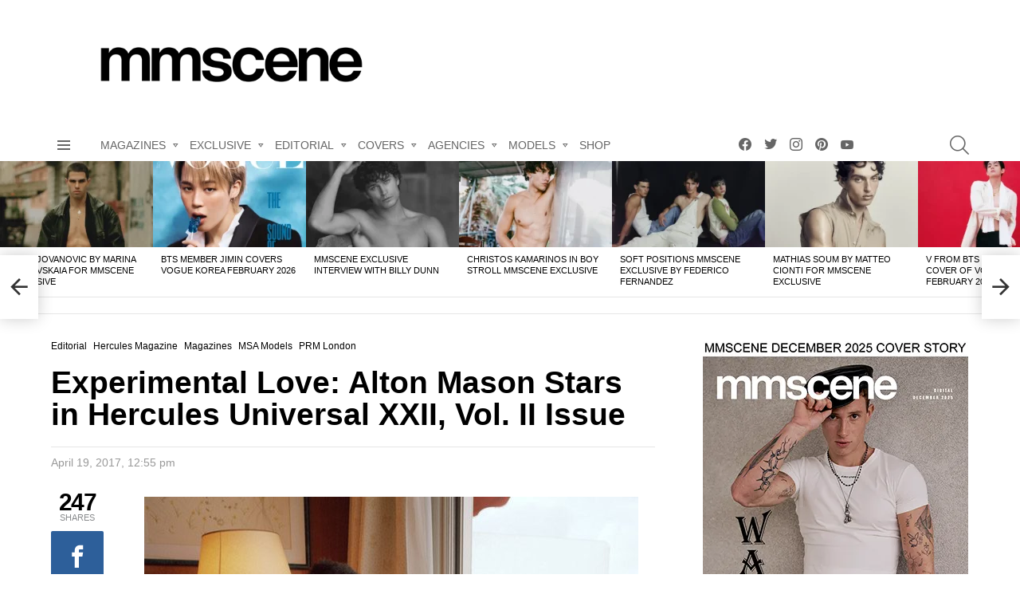

--- FILE ---
content_type: text/html
request_url: https://www.malemodelscene.net/editorial/alton-mason-hercules-universal/
body_size: 88379
content:
<!DOCTYPE html>
<!--[if IE 8]>
<html class="no-js g1-off-outside lt-ie10 lt-ie9" id="ie8" lang="en-US"><![endif]-->
<!--[if IE 9]>
<html class="no-js g1-off-outside lt-ie10" id="ie9" lang="en-US"><![endif]-->
<!--[if !IE]><!-->
<html class="no-js g1-off-outside" lang="en-US"><!--<![endif]-->
<head><meta charset="UTF-8"/><script>if(navigator.userAgent.match(/MSIE|Internet Explorer/i)||navigator.userAgent.match(/Trident\/7\..*?rv:11/i)){var href=document.location.href;if(!href.match(/[?&]nowprocket/)){if(href.indexOf("?")==-1){if(href.indexOf("#")==-1){document.location.href=href+"?nowprocket=1"}else{document.location.href=href.replace("#","?nowprocket=1#")}}else{if(href.indexOf("#")==-1){document.location.href=href+"&nowprocket=1"}else{document.location.href=href.replace("#","&nowprocket=1#")}}}}</script><script>(()=>{class RocketLazyLoadScripts{constructor(){this.v="2.0.4",this.userEvents=["keydown","keyup","mousedown","mouseup","mousemove","mouseover","mouseout","touchmove","touchstart","touchend","touchcancel","wheel","click","dblclick","input"],this.attributeEvents=["onblur","onclick","oncontextmenu","ondblclick","onfocus","onmousedown","onmouseenter","onmouseleave","onmousemove","onmouseout","onmouseover","onmouseup","onmousewheel","onscroll","onsubmit"]}async t(){this.i(),this.o(),/iP(ad|hone)/.test(navigator.userAgent)&&this.h(),this.u(),this.l(this),this.m(),this.k(this),this.p(this),this._(),await Promise.all([this.R(),this.L()]),this.lastBreath=Date.now(),this.S(this),this.P(),this.D(),this.O(),this.M(),await this.C(this.delayedScripts.normal),await this.C(this.delayedScripts.defer),await this.C(this.delayedScripts.async),await this.T(),await this.F(),await this.j(),await this.A(),window.dispatchEvent(new Event("rocket-allScriptsLoaded")),this.everythingLoaded=!0,this.lastTouchEnd&&await new Promise(t=>setTimeout(t,500-Date.now()+this.lastTouchEnd)),this.I(),this.H(),this.U(),this.W()}i(){this.CSPIssue=sessionStorage.getItem("rocketCSPIssue"),document.addEventListener("securitypolicyviolation",t=>{this.CSPIssue||"script-src-elem"!==t.violatedDirective||"data"!==t.blockedURI||(this.CSPIssue=!0,sessionStorage.setItem("rocketCSPIssue",!0))},{isRocket:!0})}o(){window.addEventListener("pageshow",t=>{this.persisted=t.persisted,this.realWindowLoadedFired=!0},{isRocket:!0}),window.addEventListener("pagehide",()=>{this.onFirstUserAction=null},{isRocket:!0})}h(){let t;function e(e){t=e}window.addEventListener("touchstart",e,{isRocket:!0}),window.addEventListener("touchend",function i(o){o.changedTouches[0]&&t.changedTouches[0]&&Math.abs(o.changedTouches[0].pageX-t.changedTouches[0].pageX)<10&&Math.abs(o.changedTouches[0].pageY-t.changedTouches[0].pageY)<10&&o.timeStamp-t.timeStamp<200&&(window.removeEventListener("touchstart",e,{isRocket:!0}),window.removeEventListener("touchend",i,{isRocket:!0}),"INPUT"===o.target.tagName&&"text"===o.target.type||(o.target.dispatchEvent(new TouchEvent("touchend",{target:o.target,bubbles:!0})),o.target.dispatchEvent(new MouseEvent("mouseover",{target:o.target,bubbles:!0})),o.target.dispatchEvent(new PointerEvent("click",{target:o.target,bubbles:!0,cancelable:!0,detail:1,clientX:o.changedTouches[0].clientX,clientY:o.changedTouches[0].clientY})),event.preventDefault()))},{isRocket:!0})}q(t){this.userActionTriggered||("mousemove"!==t.type||this.firstMousemoveIgnored?"keyup"===t.type||"mouseover"===t.type||"mouseout"===t.type||(this.userActionTriggered=!0,this.onFirstUserAction&&this.onFirstUserAction()):this.firstMousemoveIgnored=!0),"click"===t.type&&t.preventDefault(),t.stopPropagation(),t.stopImmediatePropagation(),"touchstart"===this.lastEvent&&"touchend"===t.type&&(this.lastTouchEnd=Date.now()),"click"===t.type&&(this.lastTouchEnd=0),this.lastEvent=t.type,t.composedPath&&t.composedPath()[0].getRootNode()instanceof ShadowRoot&&(t.rocketTarget=t.composedPath()[0]),this.savedUserEvents.push(t)}u(){this.savedUserEvents=[],this.userEventHandler=this.q.bind(this),this.userEvents.forEach(t=>window.addEventListener(t,this.userEventHandler,{passive:!1,isRocket:!0})),document.addEventListener("visibilitychange",this.userEventHandler,{isRocket:!0})}U(){this.userEvents.forEach(t=>window.removeEventListener(t,this.userEventHandler,{passive:!1,isRocket:!0})),document.removeEventListener("visibilitychange",this.userEventHandler,{isRocket:!0}),this.savedUserEvents.forEach(t=>{(t.rocketTarget||t.target).dispatchEvent(new window[t.constructor.name](t.type,t))})}m(){const t="return false",e=Array.from(this.attributeEvents,t=>"data-rocket-"+t),i="["+this.attributeEvents.join("],[")+"]",o="[data-rocket-"+this.attributeEvents.join("],[data-rocket-")+"]",s=(e,i,o)=>{o&&o!==t&&(e.setAttribute("data-rocket-"+i,o),e["rocket"+i]=new Function("event",o),e.setAttribute(i,t))};new MutationObserver(t=>{for(const n of t)"attributes"===n.type&&(n.attributeName.startsWith("data-rocket-")||this.everythingLoaded?n.attributeName.startsWith("data-rocket-")&&this.everythingLoaded&&this.N(n.target,n.attributeName.substring(12)):s(n.target,n.attributeName,n.target.getAttribute(n.attributeName))),"childList"===n.type&&n.addedNodes.forEach(t=>{if(t.nodeType===Node.ELEMENT_NODE)if(this.everythingLoaded)for(const i of[t,...t.querySelectorAll(o)])for(const t of i.getAttributeNames())e.includes(t)&&this.N(i,t.substring(12));else for(const e of[t,...t.querySelectorAll(i)])for(const t of e.getAttributeNames())this.attributeEvents.includes(t)&&s(e,t,e.getAttribute(t))})}).observe(document,{subtree:!0,childList:!0,attributeFilter:[...this.attributeEvents,...e]})}I(){this.attributeEvents.forEach(t=>{document.querySelectorAll("[data-rocket-"+t+"]").forEach(e=>{this.N(e,t)})})}N(t,e){const i=t.getAttribute("data-rocket-"+e);i&&(t.setAttribute(e,i),t.removeAttribute("data-rocket-"+e))}k(t){Object.defineProperty(HTMLElement.prototype,"onclick",{get(){return this.rocketonclick||null},set(e){this.rocketonclick=e,this.setAttribute(t.everythingLoaded?"onclick":"data-rocket-onclick","this.rocketonclick(event)")}})}S(t){function e(e,i){let o=e[i];e[i]=null,Object.defineProperty(e,i,{get:()=>o,set(s){t.everythingLoaded?o=s:e["rocket"+i]=o=s}})}e(document,"onreadystatechange"),e(window,"onload"),e(window,"onpageshow");try{Object.defineProperty(document,"readyState",{get:()=>t.rocketReadyState,set(e){t.rocketReadyState=e},configurable:!0}),document.readyState="loading"}catch(t){console.log("WPRocket DJE readyState conflict, bypassing")}}l(t){this.originalAddEventListener=EventTarget.prototype.addEventListener,this.originalRemoveEventListener=EventTarget.prototype.removeEventListener,this.savedEventListeners=[],EventTarget.prototype.addEventListener=function(e,i,o){o&&o.isRocket||!t.B(e,this)&&!t.userEvents.includes(e)||t.B(e,this)&&!t.userActionTriggered||e.startsWith("rocket-")||t.everythingLoaded?t.originalAddEventListener.call(this,e,i,o):(t.savedEventListeners.push({target:this,remove:!1,type:e,func:i,options:o}),"mouseenter"!==e&&"mouseleave"!==e||t.originalAddEventListener.call(this,e,t.savedUserEvents.push,o))},EventTarget.prototype.removeEventListener=function(e,i,o){o&&o.isRocket||!t.B(e,this)&&!t.userEvents.includes(e)||t.B(e,this)&&!t.userActionTriggered||e.startsWith("rocket-")||t.everythingLoaded?t.originalRemoveEventListener.call(this,e,i,o):t.savedEventListeners.push({target:this,remove:!0,type:e,func:i,options:o})}}J(t,e){this.savedEventListeners=this.savedEventListeners.filter(i=>{let o=i.type,s=i.target||window;return e!==o||t!==s||(this.B(o,s)&&(i.type="rocket-"+o),this.$(i),!1)})}H(){EventTarget.prototype.addEventListener=this.originalAddEventListener,EventTarget.prototype.removeEventListener=this.originalRemoveEventListener,this.savedEventListeners.forEach(t=>this.$(t))}$(t){t.remove?this.originalRemoveEventListener.call(t.target,t.type,t.func,t.options):this.originalAddEventListener.call(t.target,t.type,t.func,t.options)}p(t){let e;function i(e){return t.everythingLoaded?e:e.split(" ").map(t=>"load"===t||t.startsWith("load.")?"rocket-jquery-load":t).join(" ")}function o(o){function s(e){const s=o.fn[e];o.fn[e]=o.fn.init.prototype[e]=function(){return this[0]===window&&t.userActionTriggered&&("string"==typeof arguments[0]||arguments[0]instanceof String?arguments[0]=i(arguments[0]):"object"==typeof arguments[0]&&Object.keys(arguments[0]).forEach(t=>{const e=arguments[0][t];delete arguments[0][t],arguments[0][i(t)]=e})),s.apply(this,arguments),this}}if(o&&o.fn&&!t.allJQueries.includes(o)){const e={DOMContentLoaded:[],"rocket-DOMContentLoaded":[]};for(const t in e)document.addEventListener(t,()=>{e[t].forEach(t=>t())},{isRocket:!0});o.fn.ready=o.fn.init.prototype.ready=function(i){function s(){parseInt(o.fn.jquery)>2?setTimeout(()=>i.bind(document)(o)):i.bind(document)(o)}return"function"==typeof i&&(t.realDomReadyFired?!t.userActionTriggered||t.fauxDomReadyFired?s():e["rocket-DOMContentLoaded"].push(s):e.DOMContentLoaded.push(s)),o([])},s("on"),s("one"),s("off"),t.allJQueries.push(o)}e=o}t.allJQueries=[],o(window.jQuery),Object.defineProperty(window,"jQuery",{get:()=>e,set(t){o(t)}})}P(){const t=new Map;document.write=document.writeln=function(e){const i=document.currentScript,o=document.createRange(),s=i.parentElement;let n=t.get(i);void 0===n&&(n=i.nextSibling,t.set(i,n));const c=document.createDocumentFragment();o.setStart(c,0),c.appendChild(o.createContextualFragment(e)),s.insertBefore(c,n)}}async R(){return new Promise(t=>{this.userActionTriggered?t():this.onFirstUserAction=t})}async L(){return new Promise(t=>{document.addEventListener("DOMContentLoaded",()=>{this.realDomReadyFired=!0,t()},{isRocket:!0})})}async j(){return this.realWindowLoadedFired?Promise.resolve():new Promise(t=>{window.addEventListener("load",t,{isRocket:!0})})}M(){this.pendingScripts=[];this.scriptsMutationObserver=new MutationObserver(t=>{for(const e of t)e.addedNodes.forEach(t=>{"SCRIPT"!==t.tagName||t.noModule||t.isWPRocket||this.pendingScripts.push({script:t,promise:new Promise(e=>{const i=()=>{const i=this.pendingScripts.findIndex(e=>e.script===t);i>=0&&this.pendingScripts.splice(i,1),e()};t.addEventListener("load",i,{isRocket:!0}),t.addEventListener("error",i,{isRocket:!0}),setTimeout(i,1e3)})})})}),this.scriptsMutationObserver.observe(document,{childList:!0,subtree:!0})}async F(){await this.X(),this.pendingScripts.length?(await this.pendingScripts[0].promise,await this.F()):this.scriptsMutationObserver.disconnect()}D(){this.delayedScripts={normal:[],async:[],defer:[]},document.querySelectorAll("script[type$=rocketlazyloadscript]").forEach(t=>{t.hasAttribute("data-rocket-src")?t.hasAttribute("async")&&!1!==t.async?this.delayedScripts.async.push(t):t.hasAttribute("defer")&&!1!==t.defer||"module"===t.getAttribute("data-rocket-type")?this.delayedScripts.defer.push(t):this.delayedScripts.normal.push(t):this.delayedScripts.normal.push(t)})}async _(){await this.L();let t=[];document.querySelectorAll("script[type$=rocketlazyloadscript][data-rocket-src]").forEach(e=>{let i=e.getAttribute("data-rocket-src");if(i&&!i.startsWith("data:")){i.startsWith("//")&&(i=location.protocol+i);try{const o=new URL(i).origin;o!==location.origin&&t.push({src:o,crossOrigin:e.crossOrigin||"module"===e.getAttribute("data-rocket-type")})}catch(t){}}}),t=[...new Map(t.map(t=>[JSON.stringify(t),t])).values()],this.Y(t,"preconnect")}async G(t){if(await this.K(),!0!==t.noModule||!("noModule"in HTMLScriptElement.prototype))return new Promise(e=>{let i;function o(){(i||t).setAttribute("data-rocket-status","executed"),e()}try{if(navigator.userAgent.includes("Firefox/")||""===navigator.vendor||this.CSPIssue)i=document.createElement("script"),[...t.attributes].forEach(t=>{let e=t.nodeName;"type"!==e&&("data-rocket-type"===e&&(e="type"),"data-rocket-src"===e&&(e="src"),i.setAttribute(e,t.nodeValue))}),t.text&&(i.text=t.text),t.nonce&&(i.nonce=t.nonce),i.hasAttribute("src")?(i.addEventListener("load",o,{isRocket:!0}),i.addEventListener("error",()=>{i.setAttribute("data-rocket-status","failed-network"),e()},{isRocket:!0}),setTimeout(()=>{i.isConnected||e()},1)):(i.text=t.text,o()),i.isWPRocket=!0,t.parentNode.replaceChild(i,t);else{const i=t.getAttribute("data-rocket-type"),s=t.getAttribute("data-rocket-src");i?(t.type=i,t.removeAttribute("data-rocket-type")):t.removeAttribute("type"),t.addEventListener("load",o,{isRocket:!0}),t.addEventListener("error",i=>{this.CSPIssue&&i.target.src.startsWith("data:")?(console.log("WPRocket: CSP fallback activated"),t.removeAttribute("src"),this.G(t).then(e)):(t.setAttribute("data-rocket-status","failed-network"),e())},{isRocket:!0}),s?(t.fetchPriority="high",t.removeAttribute("data-rocket-src"),t.src=s):t.src="data:text/javascript;base64,"+window.btoa(unescape(encodeURIComponent(t.text)))}}catch(i){t.setAttribute("data-rocket-status","failed-transform"),e()}});t.setAttribute("data-rocket-status","skipped")}async C(t){const e=t.shift();return e?(e.isConnected&&await this.G(e),this.C(t)):Promise.resolve()}O(){this.Y([...this.delayedScripts.normal,...this.delayedScripts.defer,...this.delayedScripts.async],"preload")}Y(t,e){this.trash=this.trash||[];let i=!0;var o=document.createDocumentFragment();t.forEach(t=>{const s=t.getAttribute&&t.getAttribute("data-rocket-src")||t.src;if(s&&!s.startsWith("data:")){const n=document.createElement("link");n.href=s,n.rel=e,"preconnect"!==e&&(n.as="script",n.fetchPriority=i?"high":"low"),t.getAttribute&&"module"===t.getAttribute("data-rocket-type")&&(n.crossOrigin=!0),t.crossOrigin&&(n.crossOrigin=t.crossOrigin),t.integrity&&(n.integrity=t.integrity),t.nonce&&(n.nonce=t.nonce),o.appendChild(n),this.trash.push(n),i=!1}}),document.head.appendChild(o)}W(){this.trash.forEach(t=>t.remove())}async T(){try{document.readyState="interactive"}catch(t){}this.fauxDomReadyFired=!0;try{await this.K(),this.J(document,"readystatechange"),document.dispatchEvent(new Event("rocket-readystatechange")),await this.K(),document.rocketonreadystatechange&&document.rocketonreadystatechange(),await this.K(),this.J(document,"DOMContentLoaded"),document.dispatchEvent(new Event("rocket-DOMContentLoaded")),await this.K(),this.J(window,"DOMContentLoaded"),window.dispatchEvent(new Event("rocket-DOMContentLoaded"))}catch(t){console.error(t)}}async A(){try{document.readyState="complete"}catch(t){}try{await this.K(),this.J(document,"readystatechange"),document.dispatchEvent(new Event("rocket-readystatechange")),await this.K(),document.rocketonreadystatechange&&document.rocketonreadystatechange(),await this.K(),this.J(window,"load"),window.dispatchEvent(new Event("rocket-load")),await this.K(),window.rocketonload&&window.rocketonload(),await this.K(),this.allJQueries.forEach(t=>t(window).trigger("rocket-jquery-load")),await this.K(),this.J(window,"pageshow");const t=new Event("rocket-pageshow");t.persisted=this.persisted,window.dispatchEvent(t),await this.K(),window.rocketonpageshow&&window.rocketonpageshow({persisted:this.persisted})}catch(t){console.error(t)}}async K(){Date.now()-this.lastBreath>45&&(await this.X(),this.lastBreath=Date.now())}async X(){return document.hidden?new Promise(t=>setTimeout(t)):new Promise(t=>requestAnimationFrame(t))}B(t,e){return e===document&&"readystatechange"===t||(e===document&&"DOMContentLoaded"===t||(e===window&&"DOMContentLoaded"===t||(e===window&&"load"===t||e===window&&"pageshow"===t)))}static run(){(new RocketLazyLoadScripts).t()}}RocketLazyLoadScripts.run()})();</script>
	<!-- Google tag (gtag.js) -->
<script type="rocketlazyloadscript" async data-rocket-src="https://www.googletagmanager.com/gtag/js?id=G-CWVNYYDJ7T"></script>
<script type="rocketlazyloadscript">
  window.dataLayer = window.dataLayer || [];
  function gtag(){dataLayer.push(arguments);}
  gtag('js', new Date());

  gtag('config', 'G-CWVNYYDJ7T');
</script>
	
	<link rel="profile" href="http://gmpg.org/xfn/11"/>
	<link rel="pingback" href="https://www.malemodelscene.net/xmlrpc.php"/>

	<!-- Google tag (gtag.js) --> <script type="rocketlazyloadscript" async data-rocket-src="https://www.googletagmanager.com/gtag/js?id=AW-983655834"></script> <script type="rocketlazyloadscript"> window.dataLayer = window.dataLayer || []; function gtag(){dataLayer.push(arguments);} gtag('js', new Date()); gtag('config', 'AW-983655834'); </script> 
	
	<meta name="linksman-verification" content="2RgnQGPIBMDFW13d" />
	<meta name="lG9jdM" content="vzZgLG" />
	

	<meta name='robots' content='index, follow, max-image-preview:large, max-snippet:-1, max-video-preview:-1' />

<!-- Open Graph Meta Tags generated by MashShare 4.0.47 - https://mashshare.net -->
<meta property="og:type" content="article" /> 
<meta property="og:title" content="Experimental Love: Alton Mason Stars in Hercules Universal XXII, Vol. II Issue" />
<meta property="og:description" content="Up and comer Alton Mason takes the pages of Hercules Universal Magazine&#039;s XXII, Vol. II edition captured by fashion photographer Benjamin Vnuk. In charge of styling was Gabriella Norberg, with casting direction from Rene de" />
<meta property="og:image" content="https://www.malemodelscene.net/wp-content/uploads/2017/04/Alton-Mason-Hercules-Magazine-Benjamin-Vnuk-00.jpg" />
<meta property="og:url" content="https://www.malemodelscene.net/editorial/alton-mason-hercules-universal/" />
<meta property="og:site_name" content="Male Model Scene" />
<meta property="article:published_time" content="2017-04-19T12:55:36+02:00" />
<meta property="article:modified_time" content="2017-04-19T12:55:36+02:00" />
<meta property="og:updated_time" content="2017-04-19T12:55:36+02:00" />
<!-- Open Graph Meta Tags generated by MashShare 4.0.47 - https://www.mashshare.net -->
<meta name="viewport" content="initial-scale=1.0, minimum-scale=1.0, height=device-height, width=device-width" />

	<!-- This site is optimized with the Yoast SEO Premium plugin v26.2 (Yoast SEO v26.4) - https://yoast.com/wordpress/plugins/seo/ -->
	<title>Experimental Love: Alton Mason Stars in Hercules Universal XXII, Vol. II Issue</title><link rel="preload" data-rocket-preload as="image" href="" fetchpriority="high">
	<meta name="description" content="Up and comer Alton Mason takes the pages of Hercules Universal Magazine&#039;s XXII, Vol. II edition captured by fashion photographer Benjamin Vnuk." />
	<link rel="canonical" href="https://www.malemodelscene.net/editorial/alton-mason-hercules-universal/" />
	<meta property="og:locale" content="en_US" />
	<meta property="og:type" content="article" />
	<meta property="og:title" content="Experimental Love: Alton Mason Stars in Hercules Universal XXII, Vol. II Issue" />
	<meta property="og:description" content="Up and comer Alton Mason takes the pages of Hercules Universal Magazine&#039;s XXII, Vol. II edition captured by fashion photographer Benjamin Vnuk." />
	<meta property="og:url" content="https://www.malemodelscene.net/editorial/alton-mason-hercules-universal/" />
	<meta property="og:site_name" content="Male Model Scene" />
	<meta property="article:publisher" content="https://www.facebook.com/mmscene/" />
	<meta property="article:published_time" content="2017-04-19T10:55:36+00:00" />
	<meta property="og:image" content="https://www.malemodelscene.net/wp-content/uploads/2017/04/Alton-Mason-Hercules-Magazine-Benjamin-Vnuk-00.jpg" />
	<meta property="og:image:width" content="660" />
	<meta property="og:image:height" content="400" />
	<meta property="og:image:type" content="image/jpeg" />
	<meta name="author" content="admin" />
	<meta name="twitter:card" content="summary_large_image" />
	<meta name="twitter:creator" content="@mmscene" />
	<meta name="twitter:site" content="@mmscene" />
	<meta name="twitter:label1" content="Written by" />
	<meta name="twitter:data1" content="admin" />
	<script type="application/ld+json" class="yoast-schema-graph">{"@context":"https://schema.org","@graph":[{"@type":"Article","@id":"https://www.malemodelscene.net/editorial/alton-mason-hercules-universal/#article","isPartOf":{"@id":"https://www.malemodelscene.net/editorial/alton-mason-hercules-universal/"},"author":{"name":"admin","@id":"https://www.malemodelscene.net/#/schema/person/3926e0f240101a2a0a78e462c80c7258"},"headline":"Experimental Love: Alton Mason Stars in Hercules Universal XXII, Vol. II Issue","datePublished":"2017-04-19T10:55:36+00:00","mainEntityOfPage":{"@id":"https://www.malemodelscene.net/editorial/alton-mason-hercules-universal/"},"wordCount":59,"publisher":{"@id":"https://www.malemodelscene.net/#organization"},"image":{"@id":"https://www.malemodelscene.net/editorial/alton-mason-hercules-universal/#primaryimage"},"thumbnailUrl":"https://www.malemodelscene.net/wp-content/uploads/2017/04/Alton-Mason-Hercules-Magazine-Benjamin-Vnuk-00.jpg","keywords":["magazines"],"articleSection":["Editorial","Hercules Magazine","Magazines","MSA Models","PRM London"],"inLanguage":"en-US"},{"@type":"WebPage","@id":"https://www.malemodelscene.net/editorial/alton-mason-hercules-universal/","url":"https://www.malemodelscene.net/editorial/alton-mason-hercules-universal/","name":"Experimental Love: Alton Mason Stars in Hercules Universal XXII, Vol. II Issue","isPartOf":{"@id":"https://www.malemodelscene.net/#website"},"primaryImageOfPage":{"@id":"https://www.malemodelscene.net/editorial/alton-mason-hercules-universal/#primaryimage"},"image":{"@id":"https://www.malemodelscene.net/editorial/alton-mason-hercules-universal/#primaryimage"},"thumbnailUrl":"https://www.malemodelscene.net/wp-content/uploads/2017/04/Alton-Mason-Hercules-Magazine-Benjamin-Vnuk-00.jpg","datePublished":"2017-04-19T10:55:36+00:00","description":"Up and comer Alton Mason takes the pages of Hercules Universal Magazine's XXII, Vol. II edition captured by fashion photographer Benjamin Vnuk.","breadcrumb":{"@id":"https://www.malemodelscene.net/editorial/alton-mason-hercules-universal/#breadcrumb"},"inLanguage":"en-US","potentialAction":[{"@type":"ReadAction","target":["https://www.malemodelscene.net/editorial/alton-mason-hercules-universal/"]}]},{"@type":"ImageObject","inLanguage":"en-US","@id":"https://www.malemodelscene.net/editorial/alton-mason-hercules-universal/#primaryimage","url":"https://www.malemodelscene.net/wp-content/uploads/2017/04/Alton-Mason-Hercules-Magazine-Benjamin-Vnuk-00.jpg","contentUrl":"https://www.malemodelscene.net/wp-content/uploads/2017/04/Alton-Mason-Hercules-Magazine-Benjamin-Vnuk-00.jpg","width":660,"height":400,"caption":"Alton Mason"},{"@type":"BreadcrumbList","@id":"https://www.malemodelscene.net/editorial/alton-mason-hercules-universal/#breadcrumb","itemListElement":[{"@type":"ListItem","position":1,"name":"Home","item":"https://www.malemodelscene.net/"},{"@type":"ListItem","position":2,"name":"Experimental Love: Alton Mason Stars in Hercules Universal XXII, Vol. II Issue"}]},{"@type":"WebSite","@id":"https://www.malemodelscene.net/#website","url":"https://www.malemodelscene.net/","name":"MALE MODEL SCENE","description":"MMSCENE MAGAZINE","publisher":{"@id":"https://www.malemodelscene.net/#organization"},"alternateName":"MMSCENE","potentialAction":[{"@type":"SearchAction","target":{"@type":"EntryPoint","urlTemplate":"https://www.malemodelscene.net/?s={search_term_string}"},"query-input":{"@type":"PropertyValueSpecification","valueRequired":true,"valueName":"search_term_string"}}],"inLanguage":"en-US"},{"@type":"Organization","@id":"https://www.malemodelscene.net/#organization","name":"MMSCENE / MALE MODEL SCENE","url":"https://www.malemodelscene.net/","logo":{"@type":"ImageObject","inLanguage":"en-US","@id":"https://www.malemodelscene.net/#/schema/logo/image/","url":"https://www.malemodelscene.net/wp-content/uploads/2019/04/mmscene-logo.png","contentUrl":"https://www.malemodelscene.net/wp-content/uploads/2019/04/mmscene-logo.png","width":450,"height":90,"caption":"MMSCENE / MALE MODEL SCENE"},"image":{"@id":"https://www.malemodelscene.net/#/schema/logo/image/"},"sameAs":["https://www.facebook.com/mmscene/","https://x.com/mmscene","https://www.instagram.com/mmscene/","https://www.pinterest.com/mmscene/","https://www.youtube.com/user/designscene/"]},{"@type":"Person","@id":"https://www.malemodelscene.net/#/schema/person/3926e0f240101a2a0a78e462c80c7258","name":"admin","image":{"@type":"ImageObject","inLanguage":"en-US","@id":"https://www.malemodelscene.net/#/schema/person/image/","url":"https://secure.gravatar.com/avatar/5a175fed5ca05aa0a435abb297cbbf1c580a65db3dd346f40fd8d767b89f8175?s=96&d=mm&r=g","contentUrl":"https://secure.gravatar.com/avatar/5a175fed5ca05aa0a435abb297cbbf1c580a65db3dd346f40fd8d767b89f8175?s=96&d=mm&r=g","caption":"admin"}}]}</script>
	<!-- / Yoast SEO Premium plugin. -->


<link rel='dns-prefetch' href='//www.malemodelscene.net' />

<link rel="alternate" type="application/rss+xml" title="Male Model Scene &raquo; Feed" href="https://www.malemodelscene.net/feed/" />
<link rel="alternate" type="application/rss+xml" title="Male Model Scene &raquo; Comments Feed" href="https://www.malemodelscene.net/comments/feed/" />
<script type="text/javascript" id="wpp-js" src="https://www.malemodelscene.net/wp-content/plugins/wordpress-popular-posts/assets/js/wpp.min.js?ver=7.3.6" data-sampling="1" data-sampling-rate="100" data-api-url="https://www.malemodelscene.net/wp-json/wordpress-popular-posts" data-post-id="192502" data-token="355ce17048" data-lang="0" data-debug="0"></script>
<link rel="alternate" title="oEmbed (JSON)" type="application/json+oembed" href="https://www.malemodelscene.net/wp-json/oembed/1.0/embed?url=https%3A%2F%2Fwww.malemodelscene.net%2Feditorial%2Falton-mason-hercules-universal%2F" />
<link rel="alternate" title="oEmbed (XML)" type="text/xml+oembed" href="https://www.malemodelscene.net/wp-json/oembed/1.0/embed?url=https%3A%2F%2Fwww.malemodelscene.net%2Feditorial%2Falton-mason-hercules-universal%2F&#038;format=xml" />
<style id='wp-img-auto-sizes-contain-inline-css' type='text/css'>
img:is([sizes=auto i],[sizes^="auto," i]){contain-intrinsic-size:3000px 1500px}
/*# sourceURL=wp-img-auto-sizes-contain-inline-css */
</style>
<style id='wp-emoji-styles-inline-css' type='text/css'>

	img.wp-smiley, img.emoji {
		display: inline !important;
		border: none !important;
		box-shadow: none !important;
		height: 1em !important;
		width: 1em !important;
		margin: 0 0.07em !important;
		vertical-align: -0.1em !important;
		background: none !important;
		padding: 0 !important;
	}
/*# sourceURL=wp-emoji-styles-inline-css */
</style>
<style id='classic-theme-styles-inline-css' type='text/css'>
/*! This file is auto-generated */
.wp-block-button__link{color:#fff;background-color:#32373c;border-radius:9999px;box-shadow:none;text-decoration:none;padding:calc(.667em + 2px) calc(1.333em + 2px);font-size:1.125em}.wp-block-file__button{background:#32373c;color:#fff;text-decoration:none}
/*# sourceURL=/wp-includes/css/classic-themes.min.css */
</style>
<link rel='stylesheet' id='adace-style-css' href='https://www.malemodelscene.net/wp-content/plugins/ad-ace/assets/css/style.min.css?ver=1.3.27' type='text/css' media='all' />
<link rel='stylesheet' id='shoppable-images-css-css' href='https://www.malemodelscene.net/wp-content/plugins/ad-ace/assets/css/shoppable-images-front.min.css?ver=1.3.27' type='text/css' media='all' />
<link data-minify="1" rel='stylesheet' id='mashsb-styles-css' href='https://www.malemodelscene.net/wp-content/cache/min/1/wp-content/plugins/mashsharer/assets/css/mashsb.min.css?ver=1768837726' type='text/css' media='all' />
<style id='mashsb-styles-inline-css' type='text/css'>
.mashsb-count {color:#cccccc;}[class^="mashicon-"] .text, [class*=" mashicon-"] .text{
    text-indent: -9999px !important;
    line-height: 0px;
    display: block;
    }
    [class^="mashicon-"] .text:after, [class*=" mashicon-"] .text:after {
        content: "" !important;
        text-indent: 0;
        font-size:13px;
        display: block !important;
    }
    [class^="mashicon-"], [class*=" mashicon-"] {
        width:25%;
        text-align: center !important;
    }
    [class^="mashicon-"] .icon:before, [class*=" mashicon-"] .icon:before {
        float:none;
        margin-right: 0;
    }
    .mashsb-buttons a{
       margin-right: 3px;
       margin-bottom:3px;
       min-width: 0;
       width: 41px;
    }
    .onoffswitch,
    .onoffswitch-inner:before,
    .onoffswitch-inner:after
    .onoffswitch2,
    .onoffswitch2-inner:before,
    .onoffswitch2-inner:after  {
        margin-right: 0px;
        width: 41px;
        line-height: 41px;
    }
/*# sourceURL=mashsb-styles-inline-css */
</style>
<link data-minify="1" rel='stylesheet' id='mace-lazy-load-youtube-css' href='https://www.malemodelscene.net/wp-content/cache/min/1/wp-content/plugins/media-ace/includes/lazy-load/assets/css/youtube.min.css?ver=1768837726' type='text/css' media='all' />
<link data-minify="1" rel='stylesheet' id='mace-gallery-css' href='https://www.malemodelscene.net/wp-content/cache/min/1/wp-content/plugins/media-ace/includes/gallery/css/gallery.min.css?ver=1768837726' type='text/css' media='all' />
<style id='woocommerce-inline-inline-css' type='text/css'>
.woocommerce form .form-row .required { visibility: visible; }
/*# sourceURL=woocommerce-inline-inline-css */
</style>
<link data-minify="1" rel='stylesheet' id='wordpress-popular-posts-css-css' href='https://www.malemodelscene.net/wp-content/cache/min/1/wp-content/plugins/wordpress-popular-posts/assets/css/wpp.css?ver=1768837726' type='text/css' media='all' />
<link data-minify="1" rel='stylesheet' id='brands-styles-css' href='https://www.malemodelscene.net/wp-content/cache/min/1/wp-content/plugins/woocommerce/assets/css/brands.css?ver=1768837726' type='text/css' media='all' />
<link rel='stylesheet' id='g1-main-css' href='https://www.malemodelscene.net/wp-content/themes/bimber/css/9.2.5/styles/system/all-light.min.css?ver=9.2.5' type='text/css' media='all' />
<link rel='stylesheet' id='bimber-single-css' href='https://www.malemodelscene.net/wp-content/themes/bimber/css/9.2.5/styles/system/single-light.min.css?ver=9.2.5' type='text/css' media='all' />
<link rel='stylesheet' id='bimber-comments-css' href='https://www.malemodelscene.net/wp-content/themes/bimber/css/9.2.5/styles/system/comments-light.min.css?ver=9.2.5' type='text/css' media='all' />
<link data-minify="1" rel='stylesheet' id='bimber-dynamic-style-css' href='https://www.malemodelscene.net/wp-content/cache/min/1/wp-content/uploads/dynamic-style-1753286346.css?ver=1768837726' type='text/css' media='all' />
<link rel='stylesheet' id='bimber-woocommerce-css' href='https://www.malemodelscene.net/wp-content/themes/bimber/css/9.2.5/styles/system/woocommerce-light.min.css?ver=9.2.5' type='text/css' media='all' />
<link rel='stylesheet' id='bimber-mashshare-css' href='https://www.malemodelscene.net/wp-content/themes/bimber/css/9.2.5/styles/system/mashshare-light.min.css?ver=9.2.5' type='text/css' media='all' />
<script type="text/javascript" id="cookie-law-info-js-extra">
/* <![CDATA[ */
var _ckyConfig = {"_ipData":[],"_assetsURL":"https://www.malemodelscene.net/wp-content/plugins/cookie-law-info/lite/frontend/images/","_publicURL":"https://www.malemodelscene.net","_expiry":"365","_categories":[{"name":"Necessary","slug":"necessary","isNecessary":true,"ccpaDoNotSell":true,"cookies":[],"active":true,"defaultConsent":{"gdpr":true,"ccpa":true}},{"name":"Functional","slug":"functional","isNecessary":false,"ccpaDoNotSell":true,"cookies":[],"active":true,"defaultConsent":{"gdpr":false,"ccpa":false}},{"name":"Analytics","slug":"analytics","isNecessary":false,"ccpaDoNotSell":true,"cookies":[],"active":true,"defaultConsent":{"gdpr":false,"ccpa":false}},{"name":"Performance","slug":"performance","isNecessary":false,"ccpaDoNotSell":true,"cookies":[],"active":true,"defaultConsent":{"gdpr":false,"ccpa":false}},{"name":"Advertisement","slug":"advertisement","isNecessary":false,"ccpaDoNotSell":true,"cookies":[],"active":true,"defaultConsent":{"gdpr":false,"ccpa":false}}],"_activeLaw":"gdpr","_rootDomain":"","_block":"1","_showBanner":"1","_bannerConfig":{"settings":{"type":"classic","preferenceCenterType":"pushdown","position":"bottom","applicableLaw":"gdpr"},"behaviours":{"reloadBannerOnAccept":false,"loadAnalyticsByDefault":false,"animations":{"onLoad":"animate","onHide":"sticky"}},"config":{"revisitConsent":{"status":false,"tag":"revisit-consent","position":"bottom-left","meta":{"url":"#"},"styles":{"background-color":"#0056A7"},"elements":{"title":{"type":"text","tag":"revisit-consent-title","status":true,"styles":{"color":"#0056a7"}}}},"preferenceCenter":{"toggle":{"status":true,"tag":"detail-category-toggle","type":"toggle","states":{"active":{"styles":{"background-color":"#1863DC"}},"inactive":{"styles":{"background-color":"#D0D5D2"}}}}},"categoryPreview":{"status":false,"toggle":{"status":true,"tag":"detail-category-preview-toggle","type":"toggle","states":{"active":{"styles":{"background-color":"#1863DC"}},"inactive":{"styles":{"background-color":"#D0D5D2"}}}}},"videoPlaceholder":{"status":true,"styles":{"background-color":"#000000","border-color":"#000000","color":"#ffffff"}},"readMore":{"status":true,"tag":"readmore-button","type":"link","meta":{"noFollow":true,"newTab":true},"styles":{"color":"#212121","background-color":"transparent","border-color":"transparent"}},"showMore":{"status":true,"tag":"show-desc-button","type":"button","styles":{"color":"#1863DC"}},"showLess":{"status":true,"tag":"hide-desc-button","type":"button","styles":{"color":"#1863DC"}},"alwaysActive":{"status":true,"tag":"always-active","styles":{"color":"#008000"}},"manualLinks":{"status":true,"tag":"manual-links","type":"link","styles":{"color":"#1863DC"}},"auditTable":{"status":true},"optOption":{"status":true,"toggle":{"status":true,"tag":"optout-option-toggle","type":"toggle","states":{"active":{"styles":{"background-color":"#1863dc"}},"inactive":{"styles":{"background-color":"#FFFFFF"}}}}}}},"_version":"3.3.7","_logConsent":"1","_tags":[{"tag":"accept-button","styles":{"color":"#FFFFFF","background-color":"#212121","border-color":"#212121"}},{"tag":"reject-button","styles":{"color":"#212121","background-color":"transparent","border-color":"#212121"}},{"tag":"settings-button","styles":{"color":"#212121","background-color":"transparent","border-color":"#212121"}},{"tag":"readmore-button","styles":{"color":"#212121","background-color":"transparent","border-color":"transparent"}},{"tag":"donotsell-button","styles":{"color":"#1863DC","background-color":"transparent","border-color":"transparent"}},{"tag":"show-desc-button","styles":{"color":"#1863DC"}},{"tag":"hide-desc-button","styles":{"color":"#1863DC"}},{"tag":"cky-always-active","styles":[]},{"tag":"cky-link","styles":[]},{"tag":"accept-button","styles":{"color":"#FFFFFF","background-color":"#212121","border-color":"#212121"}},{"tag":"revisit-consent","styles":{"background-color":"#0056A7"}}],"_shortCodes":[{"key":"cky_readmore","content":"\u003Ca href=\"#\" class=\"cky-policy\" aria-label=\"Cookie Policy\" target=\"_blank\" rel=\"noopener\" data-cky-tag=\"readmore-button\"\u003ECookie Policy\u003C/a\u003E","tag":"readmore-button","status":true,"attributes":{"rel":"nofollow","target":"_blank"}},{"key":"cky_show_desc","content":"\u003Cbutton class=\"cky-show-desc-btn\" data-cky-tag=\"show-desc-button\" aria-label=\"Show more\"\u003EShow more\u003C/button\u003E","tag":"show-desc-button","status":true,"attributes":[]},{"key":"cky_hide_desc","content":"\u003Cbutton class=\"cky-show-desc-btn\" data-cky-tag=\"hide-desc-button\" aria-label=\"Show less\"\u003EShow less\u003C/button\u003E","tag":"hide-desc-button","status":true,"attributes":[]},{"key":"cky_optout_show_desc","content":"[cky_optout_show_desc]","tag":"optout-show-desc-button","status":true,"attributes":[]},{"key":"cky_optout_hide_desc","content":"[cky_optout_hide_desc]","tag":"optout-hide-desc-button","status":true,"attributes":[]},{"key":"cky_category_toggle_label","content":"[cky_{{status}}_category_label] [cky_preference_{{category_slug}}_title]","tag":"","status":true,"attributes":[]},{"key":"cky_enable_category_label","content":"Enable","tag":"","status":true,"attributes":[]},{"key":"cky_disable_category_label","content":"Disable","tag":"","status":true,"attributes":[]},{"key":"cky_video_placeholder","content":"\u003Cdiv class=\"video-placeholder-normal\" data-cky-tag=\"video-placeholder\" id=\"[UNIQUEID]\"\u003E\u003Cp class=\"video-placeholder-text-normal\" data-cky-tag=\"placeholder-title\"\u003EPlease accept cookies to access this content\u003C/p\u003E\u003C/div\u003E","tag":"","status":true,"attributes":[]},{"key":"cky_enable_optout_label","content":"Enable","tag":"","status":true,"attributes":[]},{"key":"cky_disable_optout_label","content":"Disable","tag":"","status":true,"attributes":[]},{"key":"cky_optout_toggle_label","content":"[cky_{{status}}_optout_label] [cky_optout_option_title]","tag":"","status":true,"attributes":[]},{"key":"cky_optout_option_title","content":"Do Not Sell or Share My Personal Information","tag":"","status":true,"attributes":[]},{"key":"cky_optout_close_label","content":"Close","tag":"","status":true,"attributes":[]},{"key":"cky_preference_close_label","content":"Close","tag":"","status":true,"attributes":[]}],"_rtl":"","_language":"en","_providersToBlock":[]};
var _ckyStyles = {"css":".cky-hide{display: none;}.cky-btn-revisit-wrapper{display: flex; align-items: center; justify-content: center; background: #0056a7; width: 45px; height: 45px; border-radius: 50%; position: fixed; z-index: 999999; cursor: pointer;}.cky-revisit-bottom-left{bottom: 15px; left: 15px;}.cky-revisit-bottom-right{bottom: 15px; right: 15px;}.cky-btn-revisit-wrapper .cky-btn-revisit{display: flex; align-items: center; justify-content: center; background: none; border: none; cursor: pointer; position: relative; margin: 0; padding: 0;}.cky-btn-revisit-wrapper .cky-btn-revisit img{max-width: fit-content; margin: 0; height: 30px; width: 30px;}.cky-revisit-bottom-left:hover::before{content: attr(data-tooltip); position: absolute; background: #4E4B66; color: #ffffff; left: calc(100% + 7px); font-size: 12px; line-height: 16px; width: max-content; padding: 4px 8px; border-radius: 4px;}.cky-revisit-bottom-left:hover::after{position: absolute; content: \"\"; border: 5px solid transparent; left: calc(100% + 2px); border-left-width: 0; border-right-color: #4E4B66;}.cky-revisit-bottom-right:hover::before{content: attr(data-tooltip); position: absolute; background: #4E4B66; color: #ffffff; right: calc(100% + 7px); font-size: 12px; line-height: 16px; width: max-content; padding: 4px 8px; border-radius: 4px;}.cky-revisit-bottom-right:hover::after{position: absolute; content: \"\"; border: 5px solid transparent; right: calc(100% + 2px); border-right-width: 0; border-left-color: #4E4B66;}.cky-revisit-hide{display: none;}.cky-consent-container{position: fixed; width: 100%; box-sizing: border-box; z-index: 9999999;}.cky-classic-bottom{bottom: 0; left: 0;}.cky-classic-top{top: 0; left: 0;}.cky-consent-container .cky-consent-bar{background: #ffffff; border: 1px solid; padding: 16.5px 24px; box-shadow: 0 -1px 10px 0 #acabab4d;}.cky-consent-bar .cky-banner-btn-close{position: absolute; right: 9px; top: 5px; background: none; border: none; cursor: pointer; padding: 0; margin: 0; height: auto; width: auto; min-height: 0; line-height: 0; text-shadow: none; box-shadow: none;}.cky-consent-bar .cky-banner-btn-close img{width: 9px; height: 9px; margin: 0;}.cky-custom-brand-logo-wrapper .cky-custom-brand-logo{width: 100px; height: auto; margin: 0 0 10px 0;}.cky-notice .cky-title{color: #212121; font-weight: 700; font-size: 18px; line-height: 24px; margin: 0 0 10px 0;}.cky-notice-group{display: flex; justify-content: space-between; align-items: center;}.cky-notice-des *{font-size: 14px;}.cky-notice-des{color: #212121; font-size: 14px; line-height: 24px; font-weight: 400;}.cky-notice-des img{height: 25px; width: 25px;}.cky-consent-bar .cky-notice-des p{color: inherit; margin-top: 0; overflow-wrap: break-word;}.cky-notice-des p:last-child{margin-bottom: 0;}.cky-notice-des a.cky-policy,.cky-notice-des button.cky-policy{font-size: 14px; color: #1863dc; white-space: nowrap; cursor: pointer; background: transparent; border: 1px solid; text-decoration: underline;}.cky-notice-des button.cky-policy{padding: 0;}.cky-notice-des a.cky-policy:focus-visible,.cky-consent-bar .cky-banner-btn-close:focus-visible,.cky-notice-des button.cky-policy:focus-visible,.cky-category-direct-switch input[type=\"checkbox\"]:focus-visible,.cky-preference-content-wrapper .cky-show-desc-btn:focus-visible,.cky-accordion-header .cky-accordion-btn:focus-visible,.cky-switch input[type=\"checkbox\"]:focus-visible,.cky-footer-wrapper a:focus-visible,.cky-btn:focus-visible{outline: 2px solid #1863dc; outline-offset: 2px;}.cky-btn:focus:not(:focus-visible),.cky-accordion-header .cky-accordion-btn:focus:not(:focus-visible),.cky-preference-content-wrapper .cky-show-desc-btn:focus:not(:focus-visible),.cky-btn-revisit-wrapper .cky-btn-revisit:focus:not(:focus-visible),.cky-preference-header .cky-btn-close:focus:not(:focus-visible),.cky-banner-btn-close:focus:not(:focus-visible){outline: 0;}button.cky-show-desc-btn:not(:hover):not(:active){color: #1863dc; background: transparent;}button.cky-accordion-btn:not(:hover):not(:active),button.cky-banner-btn-close:not(:hover):not(:active),button.cky-btn-close:not(:hover):not(:active),button.cky-btn-revisit:not(:hover):not(:active){background: transparent;}.cky-consent-bar button:hover,.cky-modal.cky-modal-open button:hover,.cky-consent-bar button:focus,.cky-modal.cky-modal-open button:focus{text-decoration: none;}.cky-notice-btn-wrapper{display: flex; justify-content: center; align-items: center; margin-left: 15px;}.cky-notice-btn-wrapper .cky-btn{text-shadow: none; box-shadow: none;}.cky-btn{font-size: 14px; font-family: inherit; line-height: 24px; padding: 8px 27px; font-weight: 500; margin: 0 8px 0 0; border-radius: 2px; white-space: nowrap; cursor: pointer; text-align: center; text-transform: none; min-height: 0;}.cky-btn:hover{opacity: 0.8;}.cky-btn-customize{color: #1863dc; background: transparent; border: 2px solid; border-color: #1863dc; padding: 8px 28px 8px 14px; position: relative;}.cky-btn-reject{color: #1863dc; background: transparent; border: 2px solid #1863dc;}.cky-btn-accept{background: #1863dc; color: #ffffff; border: 2px solid #1863dc;}.cky-consent-bar .cky-btn-customize::after{position: absolute; content: \"\"; display: inline-block; top: 18px; right: 12px; border-left: 5px solid transparent; border-right: 5px solid transparent; border-top: 6px solid; border-top-color: inherit;}.cky-consent-container.cky-consent-bar-expand .cky-btn-customize::after{transform: rotate(-180deg);}.cky-btn:last-child{margin-right: 0;}@media (max-width: 768px){.cky-notice-group{display: block;}.cky-notice-btn-wrapper{margin: 0;}.cky-notice-btn-wrapper{flex-wrap: wrap;}.cky-notice-btn-wrapper .cky-btn{flex: auto; max-width: 100%; margin-top: 10px; white-space: unset;}}@media (max-width: 576px){.cky-btn-accept{order: 1; width: 100%;}.cky-btn-customize{order: 2;}.cky-btn-reject{order: 3; margin-right: 0;}.cky-consent-container.cky-consent-bar-expand .cky-consent-bar{display: none;}.cky-consent-container .cky-consent-bar{padding: 16.5px 0;}.cky-custom-brand-logo-wrapper .cky-custom-brand-logo, .cky-notice .cky-title, .cky-notice-des, .cky-notice-btn-wrapper, .cky-category-direct-preview-wrapper{padding: 0 24px;}.cky-notice-des{max-height: 40vh; overflow-y: scroll;}}@media (max-width: 352px){.cky-notice .cky-title{font-size: 16px;}.cky-notice-des *{font-size: 12px;}.cky-notice-des, .cky-btn, .cky-notice-des a.cky-policy{font-size: 12px;}}.cky-preference-wrapper{display: none;}.cky-consent-container.cky-classic-bottom.cky-consent-bar-expand{animation: cky-classic-expand 1s;}.cky-consent-container.cky-classic-bottom.cky-consent-bar-expand .cky-preference-wrapper{display: block;}@keyframes cky-classic-expand{0%{transform: translateY(50%);}100%{transform: translateY(0%);}}.cky-consent-container.cky-classic-top .cky-preference-wrapper{animation: cky-classic-top-expand 1s;}.cky-consent-container.cky-classic-top.cky-consent-bar-expand .cky-preference-wrapper{display: block;}@keyframes cky-classic-top-expand{0%{opacity: 0; transform: translateY(-50%);}50%{opacity: 0;}100%{opacity: 1; transform: translateY(0%);}}.cky-preference{padding: 0 24px; color: #212121; overflow-y: scroll; max-height: 48vh;}.cky-preference-center,.cky-preference,.cky-preference-header,.cky-footer-wrapper{background-color: inherit;}.cky-preference-center,.cky-preference,.cky-preference-body-wrapper,.cky-accordion-wrapper{color: inherit;}.cky-preference-header .cky-btn-close{cursor: pointer; vertical-align: middle; padding: 0; margin: 0; display: none; background: none; border: none; height: auto; width: auto; min-height: 0; line-height: 0; box-shadow: none; text-shadow: none;}.cky-preference-header .cky-btn-close img{margin: 0; height: 10px; width: 10px;}.cky-preference-header{margin: 16px 0 0 0; display: flex; align-items: center; justify-content: space-between;}.cky-preference-header .cky-preference-title{font-size: 18px; font-weight: 700; line-height: 24px;}.cky-preference-content-wrapper *{font-size: 14px;}.cky-preference-content-wrapper{font-size: 14px; line-height: 24px; font-weight: 400; padding: 12px 0; border-bottom: 1px solid;}.cky-preference-content-wrapper img{height: 25px; width: 25px;}.cky-preference-content-wrapper .cky-show-desc-btn{font-size: 14px; font-family: inherit; color: #1863dc; text-decoration: none; line-height: 24px; padding: 0; margin: 0; white-space: nowrap; cursor: pointer; background: transparent; border-color: transparent; text-transform: none; min-height: 0; text-shadow: none; box-shadow: none;}.cky-preference-body-wrapper .cky-preference-content-wrapper p{color: inherit; margin-top: 0;}.cky-accordion-wrapper{margin-bottom: 10px;}.cky-accordion{border-bottom: 1px solid;}.cky-accordion:last-child{border-bottom: none;}.cky-accordion .cky-accordion-item{display: flex; margin-top: 10px;}.cky-accordion .cky-accordion-body{display: none;}.cky-accordion.cky-accordion-active .cky-accordion-body{display: block; padding: 0 22px; margin-bottom: 16px;}.cky-accordion-header-wrapper{cursor: pointer; width: 100%;}.cky-accordion-item .cky-accordion-header{display: flex; justify-content: space-between; align-items: center;}.cky-accordion-header .cky-accordion-btn{font-size: 16px; font-family: inherit; color: #212121; line-height: 24px; background: none; border: none; font-weight: 700; padding: 0; margin: 0; cursor: pointer; text-transform: none; min-height: 0; text-shadow: none; box-shadow: none;}.cky-accordion-header .cky-always-active{color: #008000; font-weight: 600; line-height: 24px; font-size: 14px;}.cky-accordion-header-des *{font-size: 14px;}.cky-accordion-header-des{color: #212121; font-size: 14px; line-height: 24px; margin: 10px 0 16px 0;}.cky-accordion-header-wrapper .cky-accordion-header-des p{color: inherit; margin-top: 0;}.cky-accordion-chevron{margin-right: 22px; position: relative; cursor: pointer;}.cky-accordion-chevron-hide{display: none;}.cky-accordion .cky-accordion-chevron i::before{content: \"\"; position: absolute; border-right: 1.4px solid; border-bottom: 1.4px solid; border-color: inherit; height: 6px; width: 6px; -webkit-transform: rotate(-45deg); -moz-transform: rotate(-45deg); -ms-transform: rotate(-45deg); -o-transform: rotate(-45deg); transform: rotate(-45deg); transition: all 0.2s ease-in-out; top: 8px;}.cky-accordion.cky-accordion-active .cky-accordion-chevron i::before{-webkit-transform: rotate(45deg); -moz-transform: rotate(45deg); -ms-transform: rotate(45deg); -o-transform: rotate(45deg); transform: rotate(45deg);}.cky-audit-table{background: #f4f4f4; border-radius: 6px;}.cky-audit-table .cky-empty-cookies-text{color: inherit; font-size: 12px; line-height: 24px; margin: 0; padding: 10px;}.cky-audit-table .cky-cookie-des-table{font-size: 12px; line-height: 24px; font-weight: normal; padding: 15px 10px; border-bottom: 1px solid; border-bottom-color: inherit; margin: 0;}.cky-audit-table .cky-cookie-des-table:last-child{border-bottom: none;}.cky-audit-table .cky-cookie-des-table li{list-style-type: none; display: flex; padding: 3px 0;}.cky-audit-table .cky-cookie-des-table li:first-child{padding-top: 0;}.cky-cookie-des-table li div:first-child{width: 100px; font-weight: 600; word-break: break-word; word-wrap: break-word;}.cky-cookie-des-table li div:last-child{flex: 1; word-break: break-word; word-wrap: break-word; margin-left: 8px;}.cky-cookie-des-table li div:last-child p{color: inherit; margin-top: 0;}.cky-cookie-des-table li div:last-child p:last-child{margin-bottom: 0;}.cky-prefrence-btn-wrapper{display: flex; align-items: center; justify-content: flex-end; padding: 18px 24px; border-top: 1px solid;}.cky-prefrence-btn-wrapper .cky-btn{text-shadow: none; box-shadow: none;}.cky-category-direct-preview-btn-wrapper .cky-btn-preferences{text-shadow: none; box-shadow: none;}.cky-prefrence-btn-wrapper .cky-btn-accept,.cky-prefrence-btn-wrapper .cky-btn-reject{display: none;}.cky-btn-preferences{color: #1863dc; background: transparent; border: 2px solid #1863dc;}.cky-footer-wrapper{position: relative;}.cky-footer-shadow{display: block; width: 100%; height: 40px; background: linear-gradient(180deg, rgba(255, 255, 255, 0) 0%, #ffffff 100%); position: absolute; bottom: 100%;}.cky-preference-center,.cky-preference,.cky-preference-body-wrapper,.cky-preference-content-wrapper,.cky-accordion-wrapper,.cky-accordion,.cky-footer-wrapper,.cky-prefrence-btn-wrapper{border-color: inherit;}@media (max-width: 768px){.cky-preference{max-height: 35vh;}}@media (max-width: 576px){.cky-consent-bar-hide{display: none;}.cky-preference{max-height: 100vh; padding: 0;}.cky-preference-body-wrapper{padding: 60px 24px 200px;}.cky-preference-body-wrapper-reject-hide{padding: 60px 24px 165px;}.cky-preference-header{position: fixed; width: 100%; box-sizing: border-box; z-index: 999999999; margin: 0; padding: 16px 24px; border-bottom: 1px solid #f4f4f4;}.cky-preference-header .cky-btn-close{display: block;}.cky-prefrence-btn-wrapper{display: block;}.cky-accordion.cky-accordion-active .cky-accordion-body{padding-right: 0;}.cky-prefrence-btn-wrapper .cky-btn{width: 100%; margin-top: 10px; margin-right: 0;}.cky-prefrence-btn-wrapper .cky-btn:first-child{margin-top: 0;}.cky-accordion:last-child{padding-bottom: 20px;}.cky-prefrence-btn-wrapper .cky-btn-accept, .cky-prefrence-btn-wrapper .cky-btn-reject{display: block;}.cky-footer-wrapper{position: fixed; bottom: 0; width: 100%;}}@media (max-width: 425px){.cky-accordion-chevron{margin-right: 15px;}.cky-accordion.cky-accordion-active .cky-accordion-body{padding: 0 15px;}}@media (max-width: 352px){.cky-preference-header .cky-preference-title{font-size: 16px;}.cky-preference-content-wrapper *, .cky-accordion-header-des *{font-size: 12px;}.cky-accordion-header-des, .cky-preference-content-wrapper, .cky-preference-content-wrapper .cky-show-desc-btn{font-size: 12px;}.cky-accordion-header .cky-accordion-btn{font-size: 14px;}}.cky-category-direct-preview-wrapper{display: flex; flex-wrap: wrap; align-items: center; justify-content: space-between; margin-top: 16px;}.cky-category-direct-preview{display: flex; flex-wrap: wrap; align-items: center; font-size: 14px; font-weight: 600; line-height: 24px; color: #212121;}.cky-category-direct-preview-section{width: 100%; display: flex; justify-content: space-between; flex-wrap: wrap;}.cky-category-direct-item{display: flex; margin: 0 30px 10px 0; cursor: pointer;}.cky-category-direct-item label{font-size: 14px; font-weight: 600; margin-right: 10px; cursor: pointer; word-break: break-word;}.cky-category-direct-switch input[type=\"checkbox\"]{display: inline-block; position: relative; width: 33px; height: 18px; margin: 0; background: #d0d5d2; -webkit-appearance: none; border-radius: 50px; border: none; cursor: pointer; vertical-align: middle; outline: 0; top: 0;}.cky-category-direct-switch input[type=\"checkbox\"]:checked{background: #1863dc;}.cky-category-direct-switch input[type=\"checkbox\"]:before{position: absolute; content: \"\"; height: 15px; width: 15px; left: 2px; bottom: 2px; margin: 0; border-radius: 50%; background-color: white; -webkit-transition: 0.4s; transition: 0.4s;}.cky-category-direct-switch input[type=\"checkbox\"]:checked:before{-webkit-transform: translateX(14px); -ms-transform: translateX(14px); transform: translateX(14px);}.cky-category-direct-switch input[type=\"checkbox\"]:after{display: none;}.cky-category-direct-switch .cky-category-direct-switch-enabled:checked{background: #818181;}@media (max-width: 576px){.cky-category-direct-preview-wrapper{display: block;}.cky-category-direct-item{justify-content: space-between; width: 45%; margin: 0 0 10px 0;}.cky-category-direct-preview-btn-wrapper .cky-btn-preferences{width: 100%;}}@media (max-width: 352px){.cky-category-direct-preview{font-size: 12px;}}.cky-switch{display: flex;}.cky-switch input[type=\"checkbox\"]{position: relative; width: 44px; height: 24px; margin: 0; background: #d0d5d2; -webkit-appearance: none; border-radius: 50px; cursor: pointer; outline: 0; border: none; top: 0;}.cky-switch input[type=\"checkbox\"]:checked{background: #3a76d8;}.cky-switch input[type=\"checkbox\"]:before{position: absolute; content: \"\"; height: 20px; width: 20px; left: 2px; bottom: 2px; border-radius: 50%; background-color: white; -webkit-transition: 0.4s; transition: 0.4s; margin: 0;}.cky-switch input[type=\"checkbox\"]:after{display: none;}.cky-switch input[type=\"checkbox\"]:checked:before{-webkit-transform: translateX(20px); -ms-transform: translateX(20px); transform: translateX(20px);}@media (max-width: 425px){.cky-switch input[type=\"checkbox\"]{width: 38px; height: 21px;}.cky-switch input[type=\"checkbox\"]:before{height: 17px; width: 17px;}.cky-switch input[type=\"checkbox\"]:checked:before{-webkit-transform: translateX(17px); -ms-transform: translateX(17px); transform: translateX(17px);}}.video-placeholder-youtube{background-size: 100% 100%; background-position: center; background-repeat: no-repeat; background-color: #b2b0b059; position: relative; display: flex; align-items: center; justify-content: center; max-width: 100%;}.video-placeholder-text-youtube{text-align: center; align-items: center; padding: 10px 16px; background-color: #000000cc; color: #ffffff; border: 1px solid; border-radius: 2px; cursor: pointer;}.video-placeholder-normal{background-image: url(\"/wp-content/plugins/cookie-law-info/lite/frontend/images/placeholder.svg\"); background-size: 80px; background-position: center; background-repeat: no-repeat; background-color: #b2b0b059; position: relative; display: flex; align-items: flex-end; justify-content: center; max-width: 100%;}.video-placeholder-text-normal{align-items: center; padding: 10px 16px; text-align: center; border: 1px solid; border-radius: 2px; cursor: pointer;}.cky-rtl{direction: rtl; text-align: right;}.cky-rtl .cky-banner-btn-close{left: 9px; right: auto;}.cky-rtl .cky-notice-btn-wrapper .cky-btn:last-child{margin-right: 8px;}.cky-rtl .cky-notice-btn-wrapper{margin-left: 0; margin-right: 15px;}.cky-rtl .cky-prefrence-btn-wrapper .cky-btn{margin-right: 8px;}.cky-rtl .cky-prefrence-btn-wrapper .cky-btn:first-child{margin-right: 0;}.cky-rtl .cky-accordion .cky-accordion-chevron i::before{border: none; border-left: 1.4px solid; border-top: 1.4px solid; left: 12px;}.cky-rtl .cky-accordion.cky-accordion-active .cky-accordion-chevron i::before{-webkit-transform: rotate(-135deg); -moz-transform: rotate(-135deg); -ms-transform: rotate(-135deg); -o-transform: rotate(-135deg); transform: rotate(-135deg);}.cky-rtl .cky-category-direct-preview-btn-wrapper{margin-right: 15px; margin-left: 0;}.cky-rtl .cky-category-direct-item label{margin-right: 0; margin-left: 10px;}.cky-rtl .cky-category-direct-preview-section .cky-category-direct-item:first-child{margin: 0 0 10px 0;}@media (max-width: 992px){.cky-rtl .cky-category-direct-preview-btn-wrapper{margin-right: 0;}}@media (max-width: 768px){.cky-rtl .cky-notice-btn-wrapper{margin-right: 0;}.cky-rtl .cky-notice-btn-wrapper .cky-btn:first-child{margin-right: 0;}}@media (max-width: 576px){.cky-rtl .cky-prefrence-btn-wrapper .cky-btn{margin-right: 0;}.cky-rtl .cky-notice-btn-wrapper .cky-btn{margin-right: 0;}.cky-rtl .cky-notice-btn-wrapper .cky-btn:last-child{margin-right: 0;}.cky-rtl .cky-notice-btn-wrapper .cky-btn-reject{margin-right: 8px;}.cky-rtl .cky-accordion.cky-accordion-active .cky-accordion-body{padding: 0 22px 0 0;}}@media (max-width: 425px){.cky-rtl .cky-accordion.cky-accordion-active .cky-accordion-body{padding: 0 15px 0 0;}}"};
//# sourceURL=cookie-law-info-js-extra
/* ]]> */
</script>
<script type="rocketlazyloadscript" data-rocket-type="text/javascript" data-rocket-src="https://www.malemodelscene.net/wp-content/plugins/cookie-law-info/lite/frontend/js/script.min.js?ver=3.3.7" id="cookie-law-info-js" data-rocket-defer defer></script>
<script type="rocketlazyloadscript" data-rocket-type="text/javascript" data-rocket-src="https://www.malemodelscene.net/wp-includes/js/jquery/jquery.min.js?ver=3.7.1" id="jquery-core-js" data-rocket-defer defer></script>
<script type="rocketlazyloadscript" data-rocket-type="text/javascript" data-rocket-src="https://www.malemodelscene.net/wp-includes/js/jquery/jquery-migrate.min.js?ver=3.4.1" id="jquery-migrate-js" data-rocket-defer defer></script>
<script type="rocketlazyloadscript" data-minify="1" data-rocket-type="text/javascript" data-rocket-src="https://www.malemodelscene.net/wp-content/cache/min/1/wp-content/plugins/ad-ace/assets/js/slot-slideup.js?ver=1768837726" id="adace-slot-slideup-js" data-rocket-defer defer></script>
<script type="rocketlazyloadscript" data-minify="1" data-rocket-type="text/javascript" data-rocket-src="https://www.malemodelscene.net/wp-content/cache/min/1/wp-content/plugins/ad-ace/includes/shoppable-images/assets/js/shoppable-images-front.js?ver=1768837726" id="shoppable-images-js-js" data-rocket-defer defer></script>
<script type="rocketlazyloadscript" data-minify="1" data-rocket-type="text/javascript" data-rocket-src="https://www.malemodelscene.net/wp-content/cache/min/1/wp-content/plugins/ad-ace/assets/js/coupons.js?ver=1768837726" id="adace-coupons-js" data-rocket-defer defer></script>
<script type="text/javascript" id="mashsb-js-extra">
/* <![CDATA[ */
var mashsb = {"shares":"247","round_shares":"1","animate_shares":"0","dynamic_buttons":"0","share_url":"https://www.malemodelscene.net/editorial/alton-mason-hercules-universal/","title":"Experimental+Love%3A+Alton+Mason+Stars+in+Hercules+Universal+XXII%2C+Vol.+II+Issue","image":"https://www.malemodelscene.net/wp-content/uploads/2017/04/Alton-Mason-Hercules-Magazine-Benjamin-Vnuk-00.jpg","desc":"Up and comer Alton Mason takes the pages of Hercules Universal Magazine's XXII, Vol. II edition captured by fashion photographer Benjamin Vnuk. In charge of styling was Gabriella Norberg, with casting direction from Rene de \u2026","hashtag":"","subscribe":"content","subscribe_url":"","activestatus":"1","singular":"1","twitter_popup":"1","refresh":"1","nonce":"2cd97cfc3b","postid":"192502","servertime":"1768906579","ajaxurl":"https://www.malemodelscene.net/wp-admin/admin-ajax.php"};
//# sourceURL=mashsb-js-extra
/* ]]> */
</script>
<script type="rocketlazyloadscript" data-rocket-type="text/javascript" data-rocket-src="https://www.malemodelscene.net/wp-content/plugins/mashsharer/assets/js/mashsb.min.js?ver=4.0.47" id="mashsb-js" data-rocket-defer defer></script>
<script type="rocketlazyloadscript" data-rocket-type="text/javascript" data-rocket-src="https://www.malemodelscene.net/wp-content/plugins/woocommerce/assets/js/jquery-blockui/jquery.blockUI.min.js?ver=2.7.0-wc.10.3.7" id="wc-jquery-blockui-js" defer="defer" data-wp-strategy="defer"></script>
<script type="text/javascript" id="wc-add-to-cart-js-extra">
/* <![CDATA[ */
var wc_add_to_cart_params = {"ajax_url":"/wp-admin/admin-ajax.php","wc_ajax_url":"/?wc-ajax=%%endpoint%%","i18n_view_cart":"View cart","cart_url":"https://www.malemodelscene.net/cart/","is_cart":"","cart_redirect_after_add":"no"};
//# sourceURL=wc-add-to-cart-js-extra
/* ]]> */
</script>
<script type="rocketlazyloadscript" data-rocket-type="text/javascript" data-rocket-src="https://www.malemodelscene.net/wp-content/plugins/woocommerce/assets/js/frontend/add-to-cart.min.js?ver=10.3.7" id="wc-add-to-cart-js" defer="defer" data-wp-strategy="defer"></script>
<script type="rocketlazyloadscript" data-rocket-type="text/javascript" data-rocket-src="https://www.malemodelscene.net/wp-content/plugins/woocommerce/assets/js/js-cookie/js.cookie.min.js?ver=2.1.4-wc.10.3.7" id="wc-js-cookie-js" defer="defer" data-wp-strategy="defer"></script>
<script type="text/javascript" id="woocommerce-js-extra">
/* <![CDATA[ */
var woocommerce_params = {"ajax_url":"/wp-admin/admin-ajax.php","wc_ajax_url":"/?wc-ajax=%%endpoint%%","i18n_password_show":"Show password","i18n_password_hide":"Hide password"};
//# sourceURL=woocommerce-js-extra
/* ]]> */
</script>
<script type="rocketlazyloadscript" data-rocket-type="text/javascript" data-rocket-src="https://www.malemodelscene.net/wp-content/plugins/woocommerce/assets/js/frontend/woocommerce.min.js?ver=10.3.7" id="woocommerce-js" defer="defer" data-wp-strategy="defer"></script>
<script type="rocketlazyloadscript" data-rocket-type="text/javascript" data-rocket-src="https://www.malemodelscene.net/wp-content/themes/bimber/js/modernizr/modernizr-custom.min.js?ver=3.3.0" id="modernizr-js" data-rocket-defer defer></script>
<link rel="https://api.w.org/" href="https://www.malemodelscene.net/wp-json/" /><link rel="alternate" title="JSON" type="application/json" href="https://www.malemodelscene.net/wp-json/wp/v2/posts/192502" /><link rel="EditURI" type="application/rsd+xml" title="RSD" href="https://www.malemodelscene.net/xmlrpc.php?rsd" />
<link rel='shortlink' href='https://www.malemodelscene.net/?p=192502' />
<style id="cky-style-inline">[data-cky-tag]{visibility:hidden;}</style><link rel="preload" href="https://www.malemodelscene.net/wp-content/plugins/g1-socials/css/iconfont/fonts/g1-socials.woff" as="font" type="font/woff" crossorigin="anonymous">	<style>
		.lazyload, .lazyloading {
			opacity: 0;
		}
		.lazyloaded {
			opacity: 1;
		}
		.lazyload,
		.lazyloading,
		.lazyloaded {
			transition: opacity 0.175s ease-in-out;
		}

		iframe.lazyloading {
			opacity: 1;
			transition: opacity 0.375s ease-in-out;
			background: #f2f2f2 no-repeat center;
		}
		iframe.lazyloaded {
			opacity: 1;
		}
	</style>
	            <style id="wpp-loading-animation-styles">@-webkit-keyframes bgslide{from{background-position-x:0}to{background-position-x:-200%}}@keyframes bgslide{from{background-position-x:0}to{background-position-x:-200%}}.wpp-widget-block-placeholder,.wpp-shortcode-placeholder{margin:0 auto;width:60px;height:3px;background:#dd3737;background:linear-gradient(90deg,#dd3737 0%,#571313 10%,#dd3737 100%);background-size:200% auto;border-radius:3px;-webkit-animation:bgslide 1s infinite linear;animation:bgslide 1s infinite linear}</style>
            	<style>
	@font-face {
		font-family: "bimber";
					src:url("https://www.malemodelscene.net/wp-content/themes/bimber/css/9.2.5/bunchy/fonts/bimber.eot");
			src:url("https://www.malemodelscene.net/wp-content/themes/bimber/css/9.2.5/bunchy/fonts/bimber.eot?#iefix") format("embedded-opentype"),
			url("https://www.malemodelscene.net/wp-content/themes/bimber/css/9.2.5/bunchy/fonts/bimber.woff") format("woff"),
			url("https://www.malemodelscene.net/wp-content/themes/bimber/css/9.2.5/bunchy/fonts/bimber.ttf") format("truetype"),
			url("https://www.malemodelscene.net/wp-content/themes/bimber/css/9.2.5/bunchy/fonts/bimber.svg#bimber") format("svg");
						font-weight: normal;
		font-style: normal;
		font-display: block;
	}
	</style>
	<!-- Google tag (gtag.js) -->
<script type="rocketlazyloadscript" async data-rocket-src="https://www.googletagmanager.com/gtag/js?id=G-CWVNYYDJ7T"></script>
<script type="rocketlazyloadscript">
  window.dataLayer = window.dataLayer || [];
  function gtag(){dataLayer.push(arguments);}
  gtag('js', new Date());

  gtag('config', 'G-CWVNYYDJ7T');
</script>	<noscript><style>.woocommerce-product-gallery{ opacity: 1 !important; }</style></noscript>
	<meta name="generator" content="Elementor 3.33.2; features: additional_custom_breakpoints; settings: css_print_method-external, google_font-enabled, font_display-auto">
			<style>
				.e-con.e-parent:nth-of-type(n+4):not(.e-lazyloaded):not(.e-no-lazyload),
				.e-con.e-parent:nth-of-type(n+4):not(.e-lazyloaded):not(.e-no-lazyload) * {
					background-image: none !important;
				}
				@media screen and (max-height: 1024px) {
					.e-con.e-parent:nth-of-type(n+3):not(.e-lazyloaded):not(.e-no-lazyload),
					.e-con.e-parent:nth-of-type(n+3):not(.e-lazyloaded):not(.e-no-lazyload) * {
						background-image: none !important;
					}
				}
				@media screen and (max-height: 640px) {
					.e-con.e-parent:nth-of-type(n+2):not(.e-lazyloaded):not(.e-no-lazyload),
					.e-con.e-parent:nth-of-type(n+2):not(.e-lazyloaded):not(.e-no-lazyload) * {
						background-image: none !important;
					}
				}
			</style>
			<link rel="icon" href="https://www.malemodelscene.net/wp-content/uploads/2022/07/cropped-mmscene-web-logo-2-1-2-32x32.png" sizes="32x32" />
<link rel="icon" href="https://www.malemodelscene.net/wp-content/uploads/2022/07/cropped-mmscene-web-logo-2-1-2-192x192.png" sizes="192x192" />
<link rel="apple-touch-icon" href="https://www.malemodelscene.net/wp-content/uploads/2022/07/cropped-mmscene-web-logo-2-1-2-180x180.png" />
<meta name="msapplication-TileImage" content="https://www.malemodelscene.net/wp-content/uploads/2022/07/cropped-mmscene-web-logo-2-1-2-270x270.png" />
	<script type="rocketlazyloadscript">if("undefined"!=typeof localStorage){var nsfwItemId=document.getElementsByName("g1:nsfw-item-id");nsfwItemId=nsfwItemId.length>0?nsfwItemId[0].getAttribute("content"):"g1_nsfw_off",window.g1SwitchNSFW=function(e){e?(localStorage.setItem(nsfwItemId,1),document.documentElement.classList.add("g1-nsfw-off")):(localStorage.removeItem(nsfwItemId),document.documentElement.classList.remove("g1-nsfw-off"))};try{var nsfwmode=localStorage.getItem(nsfwItemId);window.g1SwitchNSFW(nsfwmode)}catch(e){}}</script>
	<noscript><style id="rocket-lazyload-nojs-css">.rll-youtube-player, [data-lazy-src]{display:none !important;}</style></noscript>	
<link data-minify="1" rel='stylesheet' id='wc-blocks-style-css' href='https://www.malemodelscene.net/wp-content/cache/min/1/wp-content/plugins/woocommerce/assets/client/blocks/wc-blocks.css?ver=1768837726' type='text/css' media='all' />
<style id='global-styles-inline-css' type='text/css'>
:root{--wp--preset--aspect-ratio--square: 1;--wp--preset--aspect-ratio--4-3: 4/3;--wp--preset--aspect-ratio--3-4: 3/4;--wp--preset--aspect-ratio--3-2: 3/2;--wp--preset--aspect-ratio--2-3: 2/3;--wp--preset--aspect-ratio--16-9: 16/9;--wp--preset--aspect-ratio--9-16: 9/16;--wp--preset--color--black: #000000;--wp--preset--color--cyan-bluish-gray: #abb8c3;--wp--preset--color--white: #ffffff;--wp--preset--color--pale-pink: #f78da7;--wp--preset--color--vivid-red: #cf2e2e;--wp--preset--color--luminous-vivid-orange: #ff6900;--wp--preset--color--luminous-vivid-amber: #fcb900;--wp--preset--color--light-green-cyan: #7bdcb5;--wp--preset--color--vivid-green-cyan: #00d084;--wp--preset--color--pale-cyan-blue: #8ed1fc;--wp--preset--color--vivid-cyan-blue: #0693e3;--wp--preset--color--vivid-purple: #9b51e0;--wp--preset--gradient--vivid-cyan-blue-to-vivid-purple: linear-gradient(135deg,rgb(6,147,227) 0%,rgb(155,81,224) 100%);--wp--preset--gradient--light-green-cyan-to-vivid-green-cyan: linear-gradient(135deg,rgb(122,220,180) 0%,rgb(0,208,130) 100%);--wp--preset--gradient--luminous-vivid-amber-to-luminous-vivid-orange: linear-gradient(135deg,rgb(252,185,0) 0%,rgb(255,105,0) 100%);--wp--preset--gradient--luminous-vivid-orange-to-vivid-red: linear-gradient(135deg,rgb(255,105,0) 0%,rgb(207,46,46) 100%);--wp--preset--gradient--very-light-gray-to-cyan-bluish-gray: linear-gradient(135deg,rgb(238,238,238) 0%,rgb(169,184,195) 100%);--wp--preset--gradient--cool-to-warm-spectrum: linear-gradient(135deg,rgb(74,234,220) 0%,rgb(151,120,209) 20%,rgb(207,42,186) 40%,rgb(238,44,130) 60%,rgb(251,105,98) 80%,rgb(254,248,76) 100%);--wp--preset--gradient--blush-light-purple: linear-gradient(135deg,rgb(255,206,236) 0%,rgb(152,150,240) 100%);--wp--preset--gradient--blush-bordeaux: linear-gradient(135deg,rgb(254,205,165) 0%,rgb(254,45,45) 50%,rgb(107,0,62) 100%);--wp--preset--gradient--luminous-dusk: linear-gradient(135deg,rgb(255,203,112) 0%,rgb(199,81,192) 50%,rgb(65,88,208) 100%);--wp--preset--gradient--pale-ocean: linear-gradient(135deg,rgb(255,245,203) 0%,rgb(182,227,212) 50%,rgb(51,167,181) 100%);--wp--preset--gradient--electric-grass: linear-gradient(135deg,rgb(202,248,128) 0%,rgb(113,206,126) 100%);--wp--preset--gradient--midnight: linear-gradient(135deg,rgb(2,3,129) 0%,rgb(40,116,252) 100%);--wp--preset--font-size--small: 13px;--wp--preset--font-size--medium: 20px;--wp--preset--font-size--large: 36px;--wp--preset--font-size--x-large: 42px;--wp--preset--spacing--20: 0.44rem;--wp--preset--spacing--30: 0.67rem;--wp--preset--spacing--40: 1rem;--wp--preset--spacing--50: 1.5rem;--wp--preset--spacing--60: 2.25rem;--wp--preset--spacing--70: 3.38rem;--wp--preset--spacing--80: 5.06rem;--wp--preset--shadow--natural: 6px 6px 9px rgba(0, 0, 0, 0.2);--wp--preset--shadow--deep: 12px 12px 50px rgba(0, 0, 0, 0.4);--wp--preset--shadow--sharp: 6px 6px 0px rgba(0, 0, 0, 0.2);--wp--preset--shadow--outlined: 6px 6px 0px -3px rgb(255, 255, 255), 6px 6px rgb(0, 0, 0);--wp--preset--shadow--crisp: 6px 6px 0px rgb(0, 0, 0);}:where(.is-layout-flex){gap: 0.5em;}:where(.is-layout-grid){gap: 0.5em;}body .is-layout-flex{display: flex;}.is-layout-flex{flex-wrap: wrap;align-items: center;}.is-layout-flex > :is(*, div){margin: 0;}body .is-layout-grid{display: grid;}.is-layout-grid > :is(*, div){margin: 0;}:where(.wp-block-columns.is-layout-flex){gap: 2em;}:where(.wp-block-columns.is-layout-grid){gap: 2em;}:where(.wp-block-post-template.is-layout-flex){gap: 1.25em;}:where(.wp-block-post-template.is-layout-grid){gap: 1.25em;}.has-black-color{color: var(--wp--preset--color--black) !important;}.has-cyan-bluish-gray-color{color: var(--wp--preset--color--cyan-bluish-gray) !important;}.has-white-color{color: var(--wp--preset--color--white) !important;}.has-pale-pink-color{color: var(--wp--preset--color--pale-pink) !important;}.has-vivid-red-color{color: var(--wp--preset--color--vivid-red) !important;}.has-luminous-vivid-orange-color{color: var(--wp--preset--color--luminous-vivid-orange) !important;}.has-luminous-vivid-amber-color{color: var(--wp--preset--color--luminous-vivid-amber) !important;}.has-light-green-cyan-color{color: var(--wp--preset--color--light-green-cyan) !important;}.has-vivid-green-cyan-color{color: var(--wp--preset--color--vivid-green-cyan) !important;}.has-pale-cyan-blue-color{color: var(--wp--preset--color--pale-cyan-blue) !important;}.has-vivid-cyan-blue-color{color: var(--wp--preset--color--vivid-cyan-blue) !important;}.has-vivid-purple-color{color: var(--wp--preset--color--vivid-purple) !important;}.has-black-background-color{background-color: var(--wp--preset--color--black) !important;}.has-cyan-bluish-gray-background-color{background-color: var(--wp--preset--color--cyan-bluish-gray) !important;}.has-white-background-color{background-color: var(--wp--preset--color--white) !important;}.has-pale-pink-background-color{background-color: var(--wp--preset--color--pale-pink) !important;}.has-vivid-red-background-color{background-color: var(--wp--preset--color--vivid-red) !important;}.has-luminous-vivid-orange-background-color{background-color: var(--wp--preset--color--luminous-vivid-orange) !important;}.has-luminous-vivid-amber-background-color{background-color: var(--wp--preset--color--luminous-vivid-amber) !important;}.has-light-green-cyan-background-color{background-color: var(--wp--preset--color--light-green-cyan) !important;}.has-vivid-green-cyan-background-color{background-color: var(--wp--preset--color--vivid-green-cyan) !important;}.has-pale-cyan-blue-background-color{background-color: var(--wp--preset--color--pale-cyan-blue) !important;}.has-vivid-cyan-blue-background-color{background-color: var(--wp--preset--color--vivid-cyan-blue) !important;}.has-vivid-purple-background-color{background-color: var(--wp--preset--color--vivid-purple) !important;}.has-black-border-color{border-color: var(--wp--preset--color--black) !important;}.has-cyan-bluish-gray-border-color{border-color: var(--wp--preset--color--cyan-bluish-gray) !important;}.has-white-border-color{border-color: var(--wp--preset--color--white) !important;}.has-pale-pink-border-color{border-color: var(--wp--preset--color--pale-pink) !important;}.has-vivid-red-border-color{border-color: var(--wp--preset--color--vivid-red) !important;}.has-luminous-vivid-orange-border-color{border-color: var(--wp--preset--color--luminous-vivid-orange) !important;}.has-luminous-vivid-amber-border-color{border-color: var(--wp--preset--color--luminous-vivid-amber) !important;}.has-light-green-cyan-border-color{border-color: var(--wp--preset--color--light-green-cyan) !important;}.has-vivid-green-cyan-border-color{border-color: var(--wp--preset--color--vivid-green-cyan) !important;}.has-pale-cyan-blue-border-color{border-color: var(--wp--preset--color--pale-cyan-blue) !important;}.has-vivid-cyan-blue-border-color{border-color: var(--wp--preset--color--vivid-cyan-blue) !important;}.has-vivid-purple-border-color{border-color: var(--wp--preset--color--vivid-purple) !important;}.has-vivid-cyan-blue-to-vivid-purple-gradient-background{background: var(--wp--preset--gradient--vivid-cyan-blue-to-vivid-purple) !important;}.has-light-green-cyan-to-vivid-green-cyan-gradient-background{background: var(--wp--preset--gradient--light-green-cyan-to-vivid-green-cyan) !important;}.has-luminous-vivid-amber-to-luminous-vivid-orange-gradient-background{background: var(--wp--preset--gradient--luminous-vivid-amber-to-luminous-vivid-orange) !important;}.has-luminous-vivid-orange-to-vivid-red-gradient-background{background: var(--wp--preset--gradient--luminous-vivid-orange-to-vivid-red) !important;}.has-very-light-gray-to-cyan-bluish-gray-gradient-background{background: var(--wp--preset--gradient--very-light-gray-to-cyan-bluish-gray) !important;}.has-cool-to-warm-spectrum-gradient-background{background: var(--wp--preset--gradient--cool-to-warm-spectrum) !important;}.has-blush-light-purple-gradient-background{background: var(--wp--preset--gradient--blush-light-purple) !important;}.has-blush-bordeaux-gradient-background{background: var(--wp--preset--gradient--blush-bordeaux) !important;}.has-luminous-dusk-gradient-background{background: var(--wp--preset--gradient--luminous-dusk) !important;}.has-pale-ocean-gradient-background{background: var(--wp--preset--gradient--pale-ocean) !important;}.has-electric-grass-gradient-background{background: var(--wp--preset--gradient--electric-grass) !important;}.has-midnight-gradient-background{background: var(--wp--preset--gradient--midnight) !important;}.has-small-font-size{font-size: var(--wp--preset--font-size--small) !important;}.has-medium-font-size{font-size: var(--wp--preset--font-size--medium) !important;}.has-large-font-size{font-size: var(--wp--preset--font-size--large) !important;}.has-x-large-font-size{font-size: var(--wp--preset--font-size--x-large) !important;}
/*# sourceURL=global-styles-inline-css */
</style>
<link data-minify="1" rel='stylesheet' id='g1-socials-basic-screen-css' href='https://www.malemodelscene.net/wp-content/cache/min/1/wp-content/plugins/g1-socials/css/screen-basic.min.css?ver=1768837726' type='text/css' media='all' />
<link rel='stylesheet' id='g1-socials-snapcode-css' href='https://www.malemodelscene.net/wp-content/plugins/g1-socials/css/snapcode.min.css?ver=1.2.27' type='text/css' media='all' />
<style id="rocket-lazyrender-inline-css">[data-wpr-lazyrender] {content-visibility: auto;}</style><meta name="generator" content="WP Rocket 3.20.0.2" data-wpr-features="wpr_delay_js wpr_defer_js wpr_minify_js wpr_lazyload_images wpr_lazyload_iframes wpr_automatic_lazy_rendering wpr_oci wpr_minify_css wpr_preload_links wpr_desktop" /></head>

<body class="wp-singular post-template-default single single-post postid-192502 single-format-standard wp-embed-responsive wp-theme-bimber theme-bimber woocommerce-no-js g1-layout-stretched g1-hoverable g1-has-mobile-logo g1-sidebar-normal elementor-default elementor-kit-237961" itemscope="" itemtype="http://schema.org/WebPage" >

<div  class="g1-body-inner">

	<div  id="page">
		
	<aside class="g1-row g1-sharebar g1-sharebar-off">
		<div class="g1-row-inner">
			<div class="g1-column g1-sharebar-inner">
			</div>
		</div>
		<div class="g1-row-background">
		</div>
	</aside>

		

					<div  class="g1-row g1-row-layout-page g1-hb-row g1-hb-row-normal g1-hb-row-a g1-hb-row-1 g1-hb-boxed g1-hb-sticky-off g1-hb-shadow-off">
			<div class="g1-row-inner">
				<div class="g1-column g1-dropable">
											<div class="g1-bin-1 g1-bin-grow-off">
							<div class="g1-bin g1-bin-align-left">
															</div>
						</div>
											<div class="g1-bin-2 g1-bin-grow-off">
							<div class="g1-bin g1-bin-align-center">
															</div>
						</div>
											<div class="g1-bin-3 g1-bin-grow-off">
							<div class="g1-bin g1-bin-align-right">
															</div>
						</div>
									</div>
			</div>
			<div class="g1-row-background"></div>
		</div>
			<div  class="g1-row g1-row-layout-page g1-hb-row g1-hb-row-normal g1-hb-row-b g1-hb-row-2 g1-hb-boxed g1-hb-sticky-off g1-hb-shadow-off">
			<div class="g1-row-inner">
				<div class="g1-column g1-dropable">
											<div class="g1-bin-1 g1-bin-grow-off">
							<div class="g1-bin g1-bin-align-left">
																	<div class="g1-id g1-id-desktop">
			<p class="g1-mega g1-mega-1st site-title">
	
			<a class="g1-logo-wrapper"
			   href="https://www.malemodelscene.net/" rel="home">
									<picture class="g1-logo g1-logo-default">
						<source media="(min-width: 1025px)" srcset="https://www.malemodelscene.net/wp-content/uploads/2021/07/mmscene-web-logo-2-1.png 2x,https://www.malemodelscene.net/wp-content/uploads/2021/07/mmscene-web-logo-2-1.png 1x">
						<source media="(max-width: 1024px)" srcset="data:image/svg+xml,%3Csvg%20xmlns%3D%27http%3A%2F%2Fwww.w3.org%2F2000%2Fsvg%27%20viewBox%3D%270%200%20450%2090%27%2F%3E">
						<img
							src="https://www.malemodelscene.net/wp-content/uploads/2021/07/mmscene-web-logo-2-1.png"
							width="450"
							height="90"
							alt="Male Model Scene" />
					</picture>

											<picture class="g1-logo g1-logo-inverted">
							<source id="g1-logo-inverted-source" media="(min-width: 1025px)" srcset="data:image/svg+xml,%3Csvg%20xmlns%3D%27http%3A%2F%2Fwww.w3.org%2F2000%2Fsvg%27%20viewBox%3D%270%200%20450%2090%27%2F%3E" data-srcset="https://www.malemodelscene.net/wp-content/uploads/2021/07/mmscene-web-logo-2-1.png 2x,https://www.malemodelscene.net/wp-content/uploads/2021/07/mmscene-web-logo-2-1.png 1x">
							<source media="(max-width: 1024px)" srcset="data:image/svg+xml,%3Csvg%20xmlns%3D%27http%3A%2F%2Fwww.w3.org%2F2000%2Fsvg%27%20viewBox%3D%270%200%20450%2090%27%2F%3E">
							<img
								id="g1-logo-inverted-img"
								class="lazyload"
								src=""
								data-src="https://www.malemodelscene.net/wp-content/uploads/2021/07/mmscene-web-logo-2-1.png"
								width="450"
								height="90"
								alt="" />
						</picture>
												</a>

			</p>
	
            <script type="rocketlazyloadscript">
            try {
                if ( localStorage.getItem(skinItemId ) ) {
                    var _g1;
                    _g1 = document.getElementById('g1-logo-inverted-img');
                    _g1.classList.remove('lazyload');
                    _g1.setAttribute('src', _g1.getAttribute('data-src') );

                    _g1 = document.getElementById('g1-logo-inverted-source');
                    _g1.setAttribute('srcset', _g1.getAttribute('data-srcset'));
                }
            } catch(e) {}
        </script>
    
	</div>															</div>
						</div>
											<div class="g1-bin-2 g1-bin-grow-off">
							<div class="g1-bin g1-bin-align-center">
																	
	<div class="g1-row g1-row-layout-page g1-advertisement g1-advertisement-inside-header">
		<div class="g1-row-inner">
			<div class="g1-column">

				<div class="adace-slot-wrapper bimber_inside_header  adace-slot-wrapper-main" >
	<div class="adace-disclaimer">
			</div>
	<div class="adace-slot">
			<div class="adace-loader adace-loader-696f5f53b1270">
		<script type="rocketlazyloadscript">window.addEventListener('DOMContentLoaded', function() {
			(function ($) {
			var $self = $('.adace-loader-696f5f53b1270');
			var $wrapper = $self.closest('.adace-slot-wrapper');

			"use strict";
			var adace_load_696f5f53b1270 = function(){
				var viewport = $(window).width();
				var tabletStart = 601;
				var landscapeStart = 801;
				var tabletEnd = 961;
				var content = '%09%3Cdiv%20class%3D%22adace_ad_696f5f53b1257%22%3E%0A%0A%09%09%0A%09%09%09%0A%09%09%09%3Ca%20href%3D%22https%3A%2F%2Fwww.malemodelscene.net%2Fnewsletter%2F%22%20rel%3D%22noopener%22%3E%3Cimg%20src%3D%22https%3A%2F%2Fwww.malemodelscene.net%2Fwp-content%2Fuploads%2F2023%2F11%2Fmmheader.jpg%22%20alt%3D%22mmscene%22%20%2F%3E%3C%2Fa%3E%0D%0A%0A%09%09%09%3C%2Fdiv%3E%0A%09';
				var unpack = true;
				if(viewport<tabletStart){
										if ($wrapper.hasClass('.adace-hide-on-mobile')){
						$wrapper.remove();
					}
				}
				if(viewport>=tabletStart && viewport<landscapeStart){
										if ($wrapper.hasClass('.adace-hide-on-portrait')){
						$wrapper.remove();
					}
				}
				if(viewport>=landscapeStart && viewport<tabletEnd){
										if ($wrapper.hasClass('.adace-hide-on-landscape')){
						$wrapper.remove();
					}
				}
				if(viewport>=tabletStart && viewport<tabletEnd){
										if ($wrapper.hasClass('.adace-hide-on-tablet')){
						$wrapper.remove();
					}
				}
				if(viewport>=tabletEnd){
										if ($wrapper.hasClass('.adace-hide-on-desktop')){
						$wrapper.remove();
					}
				}
				if(unpack) {
					$self.replaceWith(decodeURIComponent(content));
				}
			}
			if($wrapper.css('visibility') === 'visible' ) {
				adace_load_696f5f53b1270();
			} else {
				//fire when visible.
				var refreshIntervalId = setInterval(function(){
					if($wrapper.css('visibility') === 'visible' ) {
						adace_load_696f5f53b1270();
						clearInterval(refreshIntervalId);
					}
				}, 999);
			}


			})(jQuery);
		});</script>
	</div>
		</div>
</div>




			</div>
		</div>
		<div class="g1-row-background"></div>
	</div>
															</div>
						</div>
											<div class="g1-bin-3 g1-bin-grow-off">
							<div class="g1-bin g1-bin-align-right">
																		<nav class="g1-quick-nav g1-quick-nav-short">
		<ul class="g1-quick-nav-menu">
																											</ul>
	</nav>
															</div>
						</div>
									</div>
			</div>
			<div class="g1-row-background"></div>
		</div>
				<div  class="g1-sticky-top-wrapper g1-hb-row-3">
				<div class="g1-row g1-row-layout-page g1-hb-row g1-hb-row-normal g1-hb-row-c g1-hb-row-3 g1-hb-boxed g1-hb-sticky-on g1-hb-shadow-off">
			<div class="g1-row-inner">
				<div class="g1-column g1-dropable">
											<div class="g1-bin-1 g1-bin-grow-off">
							<div class="g1-bin g1-bin-align-left">
																		<a class="g1-hamburger g1-hamburger-show g1-hamburger-s  " href="#">
		<span class="g1-hamburger-icon"></span>
			<span class="g1-hamburger-label
			g1-hamburger-label-hidden			">Menu</span>
	</a>
																	<!-- BEGIN .g1-primary-nav -->
<nav id="g1-primary-nav" class="g1-primary-nav"><ul id="g1-primary-nav-menu" class="g1-primary-nav-menu g1-menu-h"><li id="menu-item-238938" class="menu-item menu-item-type-post_type menu-item-object-page menu-item-has-children menu-item-g1-standard menu-item-238938"><a href="https://www.malemodelscene.net/magazine/">MAGAZINES</a>
<ul class="sub-menu">
	<li id="menu-item-221083" class="menu-item menu-item-type-taxonomy menu-item-object-category menu-item-221083"><a href="https://www.malemodelscene.net/category/magazines/dscene-magazine/">DSCENE Magazine</a></li>
	<li id="menu-item-221084" class="menu-item menu-item-type-taxonomy menu-item-object-category menu-item-221084"><a href="https://www.malemodelscene.net/category/mmscene-magazine/">MMSCENE Magazine</a></li>
</ul>
</li>
<li id="menu-item-236217" class="menu-item menu-item-type-taxonomy menu-item-object-category menu-item-has-children menu-item-g1-standard menu-item-236217"><a href="https://www.malemodelscene.net/category/exclusive/">EXCLUSIVE</a>
<ul class="sub-menu">
	<li id="menu-item-221085" class="menu-item menu-item-type-taxonomy menu-item-object-category menu-item-221085"><a href="https://www.malemodelscene.net/category/mmscene-style-stories/">MMSCENE Style Stories</a></li>
	<li id="menu-item-221086" class="menu-item menu-item-type-taxonomy menu-item-object-category menu-item-221086"><a href="https://www.malemodelscene.net/category/portraits/">MMSCENE Portraits</a></li>
	<li id="menu-item-221087" class="menu-item menu-item-type-taxonomy menu-item-object-category menu-item-221087"><a href="https://www.malemodelscene.net/category/interviews/">Interviews</a></li>
</ul>
</li>
<li id="menu-item-238922" class="menu-item menu-item-type-taxonomy menu-item-object-category current-post-ancestor current-menu-parent current-post-parent menu-item-g1-mega menu-item-has-children menu-item-238922"><a href="https://www.malemodelscene.net/category/editorial/">EDITORIAL</a><div class="sub-menu-wrapper">
	<div class="g1-row">
		<div class="g1-row-inner">
			<div class="g1-column">
				<div class="g1-collection g1-collection-columns-4">
					<h2 class="g1-epsilon g1-epsilon-2nd screen-reader-text g1-collection-title"><span>Latest</span></h2>
											<div class="g1-collection-viewport">
							<ul class="g1-collection-items">
																	<li class="g1-collection-item">
										
<article class="entry-tpl-grid entry-tpl-grid-s post-345671 post type-post status-publish format-standard has-post-thumbnail category-editorial category-exclusive category-portraits category-models category-prm-london category-two-management tag-editorial tag-exclusive tag-portraits">
	<div class="entry-featured-media " ><a title="Denis Jovanovic by Marina Vasilevskaia for MMSCENE Exclusive" class="g1-frame" href="https://www.malemodelscene.net/portraits/denis-jovanovic-by-marina-vasilevskaia/"><div class="g1-frame-inner"><img fetchpriority="high" data-expand="600" width="364" height="205" src="data:image/svg+xml;charset=utf-8,%3Csvg xmlns%3D'http%3A%2F%2Fwww.w3.org%2F2000%2Fsvg' viewBox%3D'0 0 364 205'%2F%3E" data-src="https://www.malemodelscene.net/wp-content/uploads/2026/01/Denis-Jovanovic-by-Marina-Vasilevskaia-f-364x205.webp" class="lazyload attachment-bimber-grid-standard size-bimber-grid-standard wp-post-image" alt="" decoding="async" data-srcset="https://www.malemodelscene.net/wp-content/uploads/2026/01/Denis-Jovanovic-by-Marina-Vasilevskaia-f-364x205.webp 364w, https://www.malemodelscene.net/wp-content/uploads/2026/01/Denis-Jovanovic-by-Marina-Vasilevskaia-f-192x108.webp 192w, https://www.malemodelscene.net/wp-content/uploads/2026/01/Denis-Jovanovic-by-Marina-Vasilevskaia-f-384x216.webp 384w, https://www.malemodelscene.net/wp-content/uploads/2026/01/Denis-Jovanovic-by-Marina-Vasilevskaia-f-728x409.webp 728w, https://www.malemodelscene.net/wp-content/uploads/2026/01/Denis-Jovanovic-by-Marina-Vasilevskaia-f-561x316.webp 561w" data-sizes="(max-width: 364px) 100vw, 364px" /><span class="g1-frame-icon g1-frame-icon-"></span></div></a></div>
		
	<div class="entry-body">
		<header class="entry-header">
			<div class="entry-before-title">
				
							</div>

			<h3 class="g1-delta g1-delta-1st entry-title"><a href="https://www.malemodelscene.net/portraits/denis-jovanovic-by-marina-vasilevskaia/" rel="bookmark">Denis Jovanovic by Marina Vasilevskaia for MMSCENE Exclusive</a></h3>
					</header>

		
		
			</div>
</article>
									</li>
																	<li class="g1-collection-item">
										
<article class="entry-tpl-grid entry-tpl-grid-s post-345569 post type-post status-publish format-standard has-post-thumbnail category-bts category-covers category-dior-homme category-editorial category-entertainment category-magazines tag-bts tag-covers tag-entertainment tag-jimin tag-k-pop tag-magazines">
	<div class="entry-featured-media " ><a title="BTS Member Jimin Covers Vogue Korea February 2026" class="g1-frame" href="https://www.malemodelscene.net/editorial/bts-jimin-vogue-korea-mok-jungwook/"><div class="g1-frame-inner"><img data-expand="600" width="364" height="205" src="data:image/svg+xml;charset=utf-8,%3Csvg xmlns%3D'http%3A%2F%2Fwww.w3.org%2F2000%2Fsvg' viewBox%3D'0 0 364 205'%2F%3E" data-src="https://www.malemodelscene.net/wp-content/uploads/2026/01/Jimin-Vogue-Korea-Mok-Jungwook-00-364x205.webp" class="lazyload attachment-bimber-grid-standard size-bimber-grid-standard wp-post-image" alt="Jimin" decoding="async" data-srcset="https://www.malemodelscene.net/wp-content/uploads/2026/01/Jimin-Vogue-Korea-Mok-Jungwook-00-364x205.webp 364w, https://www.malemodelscene.net/wp-content/uploads/2026/01/Jimin-Vogue-Korea-Mok-Jungwook-00-192x108.webp 192w, https://www.malemodelscene.net/wp-content/uploads/2026/01/Jimin-Vogue-Korea-Mok-Jungwook-00-384x216.webp 384w, https://www.malemodelscene.net/wp-content/uploads/2026/01/Jimin-Vogue-Korea-Mok-Jungwook-00-561x316.webp 561w, https://www.malemodelscene.net/wp-content/uploads/2026/01/Jimin-Vogue-Korea-Mok-Jungwook-00-84x48.webp 84w, https://www.malemodelscene.net/wp-content/uploads/2026/01/Jimin-Vogue-Korea-Mok-Jungwook-00-168x96.webp 168w" data-sizes="(max-width: 364px) 100vw, 364px" /><span class="g1-frame-icon g1-frame-icon-"></span></div></a></div>
		
	<div class="entry-body">
		<header class="entry-header">
			<div class="entry-before-title">
				
							</div>

			<h3 class="g1-delta g1-delta-1st entry-title"><a href="https://www.malemodelscene.net/editorial/bts-jimin-vogue-korea-mok-jungwook/" rel="bookmark">BTS Member Jimin Covers Vogue Korea February 2026</a></h3>
					</header>

		
		
			</div>
</article>
									</li>
																	<li class="g1-collection-item">
										
<article class="entry-tpl-grid entry-tpl-grid-s post-345490 post type-post status-publish format-standard has-post-thumbnail category-editorial category-exclusive category-fresh-faces category-interviews category-portraits category-wilhelmina-models tag-editorial tag-exclusive tag-fresh-faces tag-interviews">
	<div class="entry-featured-media " ><a title="MMSCENE Exclusive Interview With Billy Dunn" class="g1-frame" href="https://www.malemodelscene.net/interviews/interview-with-billy-dunn/"><div class="g1-frame-inner"><img data-expand="600" width="364" height="205" src="data:image/svg+xml;charset=utf-8,%3Csvg xmlns%3D'http%3A%2F%2Fwww.w3.org%2F2000%2Fsvg' viewBox%3D'0 0 364 205'%2F%3E" data-src="https://www.malemodelscene.net/wp-content/uploads/2026/01/Billy-Dunn-by-Jorden-DeGaetano-f-364x205.webp" class="lazyload attachment-bimber-grid-standard size-bimber-grid-standard wp-post-image" alt="" decoding="async" data-srcset="https://www.malemodelscene.net/wp-content/uploads/2026/01/Billy-Dunn-by-Jorden-DeGaetano-f-364x205.webp 364w, https://www.malemodelscene.net/wp-content/uploads/2026/01/Billy-Dunn-by-Jorden-DeGaetano-f-192x108.webp 192w, https://www.malemodelscene.net/wp-content/uploads/2026/01/Billy-Dunn-by-Jorden-DeGaetano-f-384x216.webp 384w, https://www.malemodelscene.net/wp-content/uploads/2026/01/Billy-Dunn-by-Jorden-DeGaetano-f-728x409.webp 728w, https://www.malemodelscene.net/wp-content/uploads/2026/01/Billy-Dunn-by-Jorden-DeGaetano-f-561x316.webp 561w" data-sizes="(max-width: 364px) 100vw, 364px" /><span class="g1-frame-icon g1-frame-icon-"></span></div></a></div>
		
	<div class="entry-body">
		<header class="entry-header">
			<div class="entry-before-title">
				
							</div>

			<h3 class="g1-delta g1-delta-1st entry-title"><a href="https://www.malemodelscene.net/interviews/interview-with-billy-dunn/" rel="bookmark">MMSCENE Exclusive Interview With Billy Dunn</a></h3>
					</header>

		
		
			</div>
</article>
									</li>
																	<li class="g1-collection-item">
										
<article class="entry-tpl-grid entry-tpl-grid-s post-345394 post type-post status-publish format-standard has-post-thumbnail category-editorial category-exclusive category-mmscene-style-stories tag-editorial tag-exclusive tag-mmscene-style">
	<div class="entry-featured-media " ><a title="Christos Kamarinos in Boy Stroll MMSCENE Exclusive" class="g1-frame" href="https://www.malemodelscene.net/mmscene-style-stories/christos-kamarinos-in-boy-stroll/"><div class="g1-frame-inner"><img  data-expand="600" width="364" height="205" src="data:image/svg+xml;charset=utf-8,%3Csvg xmlns%3D'http%3A%2F%2Fwww.w3.org%2F2000%2Fsvg' viewBox%3D'0 0 364 205'%2F%3E" data-src="https://www.malemodelscene.net/wp-content/uploads/2026/01/Boy-Stroll-by-Ioanna-Tokmakidou-f-364x205.webp" class="lazyload attachment-bimber-grid-standard size-bimber-grid-standard wp-post-image" alt="" decoding="async" data-srcset="https://www.malemodelscene.net/wp-content/uploads/2026/01/Boy-Stroll-by-Ioanna-Tokmakidou-f-364x205.webp 364w, https://www.malemodelscene.net/wp-content/uploads/2026/01/Boy-Stroll-by-Ioanna-Tokmakidou-f-192x108.webp 192w, https://www.malemodelscene.net/wp-content/uploads/2026/01/Boy-Stroll-by-Ioanna-Tokmakidou-f-384x216.webp 384w, https://www.malemodelscene.net/wp-content/uploads/2026/01/Boy-Stroll-by-Ioanna-Tokmakidou-f-728x409.webp 728w, https://www.malemodelscene.net/wp-content/uploads/2026/01/Boy-Stroll-by-Ioanna-Tokmakidou-f-561x316.webp 561w" data-sizes="(max-width: 364px) 100vw, 364px" /><span class="g1-frame-icon g1-frame-icon-"></span></div></a></div>
		
	<div class="entry-body">
		<header class="entry-header">
			<div class="entry-before-title">
				
							</div>

			<h3 class="g1-delta g1-delta-1st entry-title"><a href="https://www.malemodelscene.net/mmscene-style-stories/christos-kamarinos-in-boy-stroll/" rel="bookmark">Christos Kamarinos in Boy Stroll MMSCENE Exclusive</a></h3>
					</header>

		
		
			</div>
</article>
									</li>
															</ul>
						</div>
					
									</div><!-- .g1-collection -->

			</div>
		</div>
	</div>

</div></li>
<li id="menu-item-221091" class="menu-item menu-item-type-taxonomy menu-item-object-category menu-item-g1-mega menu-item-has-children menu-item-221091"><a href="https://www.malemodelscene.net/category/covers/">COVERS</a><div class="sub-menu-wrapper">
	<div class="g1-row">
		<div class="g1-row-inner">
			<div class="g1-column">
				<div class="g1-collection g1-collection-columns-4">
					<h2 class="g1-epsilon g1-epsilon-2nd screen-reader-text g1-collection-title"><span>Latest</span></h2>
											<div class="g1-collection-viewport">
							<ul class="g1-collection-items">
																	<li class="g1-collection-item">
										
<article class="entry-tpl-grid entry-tpl-grid-s post-345569 post type-post status-publish format-standard has-post-thumbnail category-bts category-covers category-dior-homme category-editorial category-entertainment category-magazines tag-bts tag-covers tag-entertainment tag-jimin tag-k-pop tag-magazines">
	<div class="entry-featured-media " ><a title="BTS Member Jimin Covers Vogue Korea February 2026" class="g1-frame" href="https://www.malemodelscene.net/editorial/bts-jimin-vogue-korea-mok-jungwook/"><div class="g1-frame-inner"><img data-expand="600" width="364" height="205" src="data:image/svg+xml;charset=utf-8,%3Csvg xmlns%3D'http%3A%2F%2Fwww.w3.org%2F2000%2Fsvg' viewBox%3D'0 0 364 205'%2F%3E" data-src="https://www.malemodelscene.net/wp-content/uploads/2026/01/Jimin-Vogue-Korea-Mok-Jungwook-00-364x205.webp" class="lazyload attachment-bimber-grid-standard size-bimber-grid-standard wp-post-image" alt="Jimin" decoding="async" data-srcset="https://www.malemodelscene.net/wp-content/uploads/2026/01/Jimin-Vogue-Korea-Mok-Jungwook-00-364x205.webp 364w, https://www.malemodelscene.net/wp-content/uploads/2026/01/Jimin-Vogue-Korea-Mok-Jungwook-00-192x108.webp 192w, https://www.malemodelscene.net/wp-content/uploads/2026/01/Jimin-Vogue-Korea-Mok-Jungwook-00-384x216.webp 384w, https://www.malemodelscene.net/wp-content/uploads/2026/01/Jimin-Vogue-Korea-Mok-Jungwook-00-561x316.webp 561w, https://www.malemodelscene.net/wp-content/uploads/2026/01/Jimin-Vogue-Korea-Mok-Jungwook-00-84x48.webp 84w, https://www.malemodelscene.net/wp-content/uploads/2026/01/Jimin-Vogue-Korea-Mok-Jungwook-00-168x96.webp 168w" data-sizes="(max-width: 364px) 100vw, 364px" /><span class="g1-frame-icon g1-frame-icon-"></span></div></a></div>
		
	<div class="entry-body">
		<header class="entry-header">
			<div class="entry-before-title">
				
							</div>

			<h3 class="g1-delta g1-delta-1st entry-title"><a href="https://www.malemodelscene.net/editorial/bts-jimin-vogue-korea-mok-jungwook/" rel="bookmark">BTS Member Jimin Covers Vogue Korea February 2026</a></h3>
					</header>

		
		
			</div>
</article>
									</li>
																	<li class="g1-collection-item">
										
<article class="entry-tpl-grid entry-tpl-grid-s post-345167 post type-post status-publish format-standard has-post-thumbnail category-bts category-celine category-covers category-editorial tag-trending">
	<div class="entry-featured-media " ><a title="V from BTS Lands the Cover of Vogue Japan February 2026" class="g1-frame" href="https://www.malemodelscene.net/covers/v-from-bts-vogue-japan-february-2026/"><div class="g1-frame-inner"><img  data-expand="600" width="364" height="205" src="data:image/svg+xml;charset=utf-8,%3Csvg xmlns%3D'http%3A%2F%2Fwww.w3.org%2F2000%2Fsvg' viewBox%3D'0 0 364 205'%2F%3E" data-src="https://www.malemodelscene.net/wp-content/uploads/2025/12/Untitled-1-2-364x205.webp" class="lazyload attachment-bimber-grid-standard size-bimber-grid-standard wp-post-image" alt="" decoding="async" data-srcset="https://www.malemodelscene.net/wp-content/uploads/2025/12/Untitled-1-2-364x205.webp 364w, https://www.malemodelscene.net/wp-content/uploads/2025/12/Untitled-1-2-192x108.webp 192w, https://www.malemodelscene.net/wp-content/uploads/2025/12/Untitled-1-2-384x216.webp 384w, https://www.malemodelscene.net/wp-content/uploads/2025/12/Untitled-1-2-561x316.webp 561w" data-sizes="(max-width: 364px) 100vw, 364px" /><span class="g1-frame-icon g1-frame-icon-"></span></div></a></div>
		
	<div class="entry-body">
		<header class="entry-header">
			<div class="entry-before-title">
				
							</div>

			<h3 class="g1-delta g1-delta-1st entry-title"><a href="https://www.malemodelscene.net/covers/v-from-bts-vogue-japan-february-2026/" rel="bookmark">V from BTS Lands the Cover of Vogue Japan February 2026</a></h3>
					</header>

		
		
			</div>
</article>
									</li>
																	<li class="g1-collection-item">
										
<article class="entry-tpl-grid entry-tpl-grid-s post-344920 post type-post status-publish format-standard has-post-thumbnail category-bts category-covers category-editorial category-entertainment category-magazines tag-bts tag-covers tag-entertainment tag-jungkook tag-k-pop tag-magazines tag-trending">
	<div class="entry-featured-media " ><a title="BTS Member Jung Kook Covers ELLE Korea January 2026 Issue" class="g1-frame" href="https://www.malemodelscene.net/editorial/jung-kook-elle-korea/"><div class="g1-frame-inner"><img  data-expand="600" width="364" height="205" src="data:image/svg+xml;charset=utf-8,%3Csvg xmlns%3D'http%3A%2F%2Fwww.w3.org%2F2000%2Fsvg' viewBox%3D'0 0 364 205'%2F%3E" data-src="https://www.malemodelscene.net/wp-content/uploads/2025/12/Jungkook-Elle-Korea-Yoon-Jiyong-00-364x205.webp" class="lazyload attachment-bimber-grid-standard size-bimber-grid-standard wp-post-image" alt="Jungkook" decoding="async" data-srcset="https://www.malemodelscene.net/wp-content/uploads/2025/12/Jungkook-Elle-Korea-Yoon-Jiyong-00-364x205.webp 364w, https://www.malemodelscene.net/wp-content/uploads/2025/12/Jungkook-Elle-Korea-Yoon-Jiyong-00-192x108.webp 192w, https://www.malemodelscene.net/wp-content/uploads/2025/12/Jungkook-Elle-Korea-Yoon-Jiyong-00-384x216.webp 384w, https://www.malemodelscene.net/wp-content/uploads/2025/12/Jungkook-Elle-Korea-Yoon-Jiyong-00-561x316.webp 561w, https://www.malemodelscene.net/wp-content/uploads/2025/12/Jungkook-Elle-Korea-Yoon-Jiyong-00-84x48.webp 84w, https://www.malemodelscene.net/wp-content/uploads/2025/12/Jungkook-Elle-Korea-Yoon-Jiyong-00-168x96.webp 168w" data-sizes="(max-width: 364px) 100vw, 364px" /><span class="g1-frame-icon g1-frame-icon-"></span></div></a></div>
		
	<div class="entry-body">
		<header class="entry-header">
			<div class="entry-before-title">
				
							</div>

			<h3 class="g1-delta g1-delta-1st entry-title"><a href="https://www.malemodelscene.net/editorial/jung-kook-elle-korea/" rel="bookmark">BTS Member Jung Kook Covers ELLE Korea January 2026 Issue</a></h3>
					</header>

		
		
			</div>
</article>
									</li>
																	<li class="g1-collection-item">
										
<article class="entry-tpl-grid entry-tpl-grid-s post-344686 post type-post status-publish format-standard has-post-thumbnail category-bts category-calvin-klein category-covers category-editorial category-entertainment category-magazines tag-bts tag-covers tag-entertainment tag-jungkook tag-k-pop tag-magazines tag-trending">
	<div class="entry-featured-media " ><a title="Jung Kook is the Cover Star of Rolling Stone Magazine" class="g1-frame" href="https://www.malemodelscene.net/editorial/jung-kook-rolling-stone/"><div class="g1-frame-inner"><img  data-expand="600" width="364" height="205" src="data:image/svg+xml;charset=utf-8,%3Csvg xmlns%3D'http%3A%2F%2Fwww.w3.org%2F2000%2Fsvg' viewBox%3D'0 0 364 205'%2F%3E" data-src="https://www.malemodelscene.net/wp-content/uploads/2025/12/Jung-Kook-Rolling-Stone-00-364x205.webp" class="lazyload attachment-bimber-grid-standard size-bimber-grid-standard wp-post-image" alt="Jung Kook" decoding="async" data-srcset="https://www.malemodelscene.net/wp-content/uploads/2025/12/Jung-Kook-Rolling-Stone-00-364x205.webp 364w, https://www.malemodelscene.net/wp-content/uploads/2025/12/Jung-Kook-Rolling-Stone-00-192x108.webp 192w, https://www.malemodelscene.net/wp-content/uploads/2025/12/Jung-Kook-Rolling-Stone-00-384x216.webp 384w, https://www.malemodelscene.net/wp-content/uploads/2025/12/Jung-Kook-Rolling-Stone-00-561x316.webp 561w, https://www.malemodelscene.net/wp-content/uploads/2025/12/Jung-Kook-Rolling-Stone-00-84x48.webp 84w, https://www.malemodelscene.net/wp-content/uploads/2025/12/Jung-Kook-Rolling-Stone-00-168x96.webp 168w" data-sizes="(max-width: 364px) 100vw, 364px" /><span class="g1-frame-icon g1-frame-icon-"></span></div></a></div>
		
	<div class="entry-body">
		<header class="entry-header">
			<div class="entry-before-title">
				
							</div>

			<h3 class="g1-delta g1-delta-1st entry-title"><a href="https://www.malemodelscene.net/editorial/jung-kook-rolling-stone/" rel="bookmark">Jung Kook is the Cover Star of Rolling Stone Magazine</a></h3>
					</header>

		
		
			</div>
</article>
									</li>
															</ul>
						</div>
					
									</div><!-- .g1-collection -->

			</div>
		</div>
	</div>

</div></li>
<li id="menu-item-221094" class="menu-item menu-item-type-post_type menu-item-object-page menu-item-has-children menu-item-g1-standard menu-item-221094"><a href="https://www.malemodelscene.net/agencies-page/">AGENCIES</a>
<ul class="sub-menu">
	<li id="menu-item-221095" class="menu-item menu-item-type-post_type menu-item-object-page menu-item-221095"><a href="https://www.malemodelscene.net/agencies-page/london-agencies/">London Agencies</a></li>
	<li id="menu-item-221098" class="menu-item menu-item-type-post_type menu-item-object-page menu-item-221098"><a href="https://www.malemodelscene.net/agencies-page/milano-agencies/">Milan Agencies</a></li>
	<li id="menu-item-221096" class="menu-item menu-item-type-post_type menu-item-object-page menu-item-221096"><a href="https://www.malemodelscene.net/agencies-page/paris-agencies/">Paris Agencies</a></li>
	<li id="menu-item-221097" class="menu-item menu-item-type-post_type menu-item-object-page menu-item-221097"><a href="https://www.malemodelscene.net/agencies-page/new-york-agencies/">New York Agencies</a></li>
	<li id="menu-item-221099" class="menu-item menu-item-type-post_type menu-item-object-page menu-item-221099"><a href="https://www.malemodelscene.net/international-agencies/">International Agencies</a></li>
</ul>
</li>
<li id="menu-item-221100" class="menu-item menu-item-type-post_type menu-item-object-page menu-item-has-children menu-item-g1-standard menu-item-221100"><a href="https://www.malemodelscene.net/top-30-male-models/">MODELS</a>
<ul class="sub-menu">
	<li id="menu-item-221103" class="menu-item menu-item-type-post_type menu-item-object-page menu-item-221103"><a href="https://www.malemodelscene.net/top-30-male-models/top-10/">Top 10 Male Models</a></li>
	<li id="menu-item-221102" class="menu-item menu-item-type-post_type menu-item-object-page menu-item-221102"><a href="https://www.malemodelscene.net/top-30-male-models/top-20/">Top 20 Male Models</a></li>
	<li id="menu-item-221101" class="menu-item menu-item-type-post_type menu-item-object-page menu-item-221101"><a href="https://www.malemodelscene.net/top-30-male-models/top-30-male-modes/">Top 30 Male Models</a></li>
</ul>
</li>
<li id="menu-item-221152" class="menu-item menu-item-type-post_type menu-item-object-page menu-item-g1-standard menu-item-221152"><a href="https://www.malemodelscene.net/shop/">SHOP</a></li>
</ul></nav><!-- END .g1-primary-nav -->
															</div>
						</div>
											<div class="g1-bin-2 g1-bin-grow-off">
							<div class="g1-bin g1-bin-align-center">
																	<ul id="g1-social-icons-1" class="g1-socials-items g1-socials-items-tpl-grid g1-socials-hb-list g1-socials-s  ">
			<li class="g1-socials-item g1-socials-item-facebook">
	   <a class="g1-socials-item-link" href="https://www.facebook.com/mmscene/" target="_blank" rel="noopener">
		   <span class="g1-socials-item-icon g1-socials-item-icon-48 g1-socials-item-icon-text g1-socials-item-icon-facebook"></span>
		   <span class="g1-socials-item-tooltip">
			   <span class="g1-socials-item-tooltip-inner">facebook</span>
		   </span>
	   </a>
	</li>
			<li class="g1-socials-item g1-socials-item-twitter">
	   <a class="g1-socials-item-link" href="https://twitter.com/mmscene" target="_blank" rel="noopener">
		   <span class="g1-socials-item-icon g1-socials-item-icon-48 g1-socials-item-icon-text g1-socials-item-icon-twitter"></span>
		   <span class="g1-socials-item-tooltip">
			   <span class="g1-socials-item-tooltip-inner">twitter</span>
		   </span>
	   </a>
	</li>
			<li class="g1-socials-item g1-socials-item-instagram">
	   <a class="g1-socials-item-link" href="https://www.instagram.com/mmscene/" target="_blank" rel="noopener">
		   <span class="g1-socials-item-icon g1-socials-item-icon-48 g1-socials-item-icon-text g1-socials-item-icon-instagram"></span>
		   <span class="g1-socials-item-tooltip">
			   <span class="g1-socials-item-tooltip-inner">instagram</span>
		   </span>
	   </a>
	</li>
			<li class="g1-socials-item g1-socials-item-pinterest">
	   <a class="g1-socials-item-link" href="https://www.pinterest.com/mmscene/" target="_blank" rel="noopener">
		   <span class="g1-socials-item-icon g1-socials-item-icon-48 g1-socials-item-icon-text g1-socials-item-icon-pinterest"></span>
		   <span class="g1-socials-item-tooltip">
			   <span class="g1-socials-item-tooltip-inner">pinterest</span>
		   </span>
	   </a>
	</li>
			<li class="g1-socials-item g1-socials-item-youtube">
	   <a class="g1-socials-item-link" href="https://www.youtube.com/user/designscene/" target="_blank" rel="noopener">
		   <span class="g1-socials-item-icon g1-socials-item-icon-48 g1-socials-item-icon-text g1-socials-item-icon-youtube"></span>
		   <span class="g1-socials-item-tooltip">
			   <span class="g1-socials-item-tooltip-inner">youtube</span>
		   </span>
	   </a>
	</li>
	</ul>
															</div>
						</div>
											<div class="g1-bin-3 g1-bin-grow-off">
							<div class="g1-bin g1-bin-align-right">
																		<div class="g1-drop g1-drop-with-anim g1-drop-before g1-drop-the-search  g1-drop-m g1-drop-icon ">
		<a class="g1-drop-toggle" href="https://www.malemodelscene.net/?s=">
			<span class="g1-drop-toggle-icon"></span><span class="g1-drop-toggle-text">Search</span>
			<span class="g1-drop-toggle-arrow"></span>
		</a>
		<div class="g1-drop-content">
			

<div role="search" class="search-form-wrapper">
	<form method="get"
	      class="g1-searchform-tpl-default g1-searchform-ajax search-form"
	      action="https://www.malemodelscene.net/">
		<label>
			<span class="screen-reader-text">Search for:</span>
			<input type="search" class="search-field"
			       placeholder="Search &hellip;"
			       value="" name="s"
			       title="Search for:" />
		</label>
		<button class="search-submit">Search</button>
	</form>

			<div class="g1-searches g1-searches-ajax"></div>
	</div>
		</div>
	</div>
																																</div>
						</div>
									</div>
			</div>
			<div class="g1-row-background"></div>
		</div>
			</div>
				<div  class="g1-row g1-row-layout-page g1-hb-row g1-hb-row-mobile g1-hb-row-a g1-hb-row-1 g1-hb-boxed g1-hb-sticky-off g1-hb-shadow-off">
			<div class="g1-row-inner">
				<div class="g1-column g1-dropable">
											<div class="g1-bin-1 g1-bin-grow-off">
							<div class="g1-bin g1-bin-align-left">
																		<a class="g1-hamburger g1-hamburger-show g1-hamburger-s  " href="#">
		<span class="g1-hamburger-icon"></span>
			<span class="g1-hamburger-label
			g1-hamburger-label-hidden			">Menu</span>
	</a>
															</div>
						</div>
											<div class="g1-bin-2 g1-bin-grow-on">
							<div class="g1-bin g1-bin-align-center">
																	<div class="g1-id g1-id-mobile">
			<p class="g1-mega g1-mega-1st site-title">
	
		<a class="g1-logo-wrapper"
		   href="https://www.malemodelscene.net/" rel="home">
							<picture class="g1-logo g1-logo-default">
					<source media="(max-width: 1024px)" srcset="https://www.malemodelscene.net/wp-content/uploads/2021/07/mmscene-web-logo-2-1.png 2x,https://www.malemodelscene.net/wp-content/uploads/2021/07/mmscene-web-logo-2-1.png 1x">
					<source media="(min-width: 1025px)" srcset="data:image/svg+xml,%3Csvg%20xmlns%3D%27http%3A%2F%2Fwww.w3.org%2F2000%2Fsvg%27%20viewBox%3D%270%200%20260%2052%27%2F%3E">
					<img
						src="https://www.malemodelscene.net/wp-content/uploads/2021/07/mmscene-web-logo-2-1.png"
						width="260"
						height="52"
						alt="Male Model Scene" />
				</picture>

									<picture class="g1-logo g1-logo-inverted">
						<source id="g1-logo-mobile-inverted-source" media="(max-width: 1024px)" srcset="data:image/svg+xml,%3Csvg%20xmlns%3D%27http%3A%2F%2Fwww.w3.org%2F2000%2Fsvg%27%20viewBox%3D%270%200%20260%2052%27%2F%3E" data-srcset="https://www.malemodelscene.net/wp-content/uploads/2021/07/mmscene-web-logo-2-1.png 2x,https://www.malemodelscene.net/wp-content/uploads/2021/07/mmscene-web-logo-2-1.png 1x">
						<source media="(min-width: 1025px)" srcset="data:image/svg+xml,%3Csvg%20xmlns%3D%27http%3A%2F%2Fwww.w3.org%2F2000%2Fsvg%27%20viewBox%3D%270%200%20260%2052%27%2F%3E">
						<img
							id="g1-logo-mobile-inverted-img"
							class="lazyload"
							src=""
							data-src="https://www.malemodelscene.net/wp-content/uploads/2021/07/mmscene-web-logo-2-1.png"
							width="260"
							height="52"
							alt="" />
					</picture>
									</a>

			</p>
	
            <script type="rocketlazyloadscript">
            try {
                if ( localStorage.getItem(skinItemId ) ) {
                    var _g1;
                    _g1 = document.getElementById('g1-logo-mobile-inverted-img');
                    _g1.classList.remove('lazyload');
                    _g1.setAttribute('src', _g1.getAttribute('data-src') );

                    _g1 = document.getElementById('g1-logo-mobile-inverted-source');
                    _g1.setAttribute('srcset', _g1.getAttribute('data-srcset'));
                }
            } catch(e) {}
        </script>
    
	</div>															</div>
						</div>
											<div class="g1-bin-3 g1-bin-grow-off">
							<div class="g1-bin g1-bin-align-right">
																		<div class="g1-drop g1-drop-with-anim g1-drop-before g1-drop-the-search  g1-drop-m g1-drop-icon ">
		<a class="g1-drop-toggle" href="https://www.malemodelscene.net/?s=">
			<span class="g1-drop-toggle-icon"></span><span class="g1-drop-toggle-text">Search</span>
			<span class="g1-drop-toggle-arrow"></span>
		</a>
		<div class="g1-drop-content">
			

<div role="search" class="search-form-wrapper">
	<form method="get"
	      class="g1-searchform-tpl-default g1-searchform-ajax search-form"
	      action="https://www.malemodelscene.net/">
		<label>
			<span class="screen-reader-text">Search for:</span>
			<input type="search" class="search-field"
			       placeholder="Search &hellip;"
			       value="" name="s"
			       title="Search for:" />
		</label>
		<button class="search-submit">Search</button>
	</form>

			<div class="g1-searches g1-searches-ajax"></div>
	</div>
		</div>
	</div>
															</div>
						</div>
									</div>
			</div>
			<div class="g1-row-background"></div>
		</div>
			<div  class="g1-row g1-row-layout-page g1-hb-row g1-hb-row-mobile g1-hb-row-b g1-hb-row-2 g1-hb-boxed g1-hb-sticky-off g1-hb-shadow-off">
			<div class="g1-row-inner">
				<div class="g1-column g1-dropable">
											<div class="g1-bin-1 g1-bin-grow-off">
							<div class="g1-bin g1-bin-align-left">
															</div>
						</div>
											<div class="g1-bin-2 g1-bin-grow-on">
							<div class="g1-bin g1-bin-align-center">
																		<nav class="g1-quick-nav g1-quick-nav-short">
		<ul class="g1-quick-nav-menu">
																											</ul>
	</nav>
															</div>
						</div>
											<div class="g1-bin-3 g1-bin-grow-off">
							<div class="g1-bin g1-bin-align-right">
															</div>
						</div>
									</div>
			</div>
			<div class="g1-row-background"></div>
		</div>
				<div  class="g1-sticky-top-wrapper g1-hb-row-3">
				<div class="g1-row g1-row-layout-page g1-hb-row g1-hb-row-mobile g1-hb-row-c g1-hb-row-3 g1-hb-boxed g1-hb-sticky-on g1-hb-shadow-off">
			<div class="g1-row-inner">
				<div class="g1-column g1-dropable">
											<div class="g1-bin-1 g1-bin-grow-off">
							<div class="g1-bin g1-bin-align-left">
															</div>
						</div>
											<div class="g1-bin-2 g1-bin-grow-off">
							<div class="g1-bin g1-bin-align-center">
															</div>
						</div>
											<div class="g1-bin-3 g1-bin-grow-off">
							<div class="g1-bin g1-bin-align-right">
															</div>
						</div>
									</div>
			</div>
			<div class="g1-row-background"></div>
		</div>
			</div>
	
		
	<aside class="g1-row g1-row-layout-page g1-featured-row">
		<div class="g1-row-inner g1-featured-full-width">
			<div class="g1-column">
				
				<h2 class="g1-zeta g1-zeta-2nd g1-featured-title">Latest stories</h2>

				<div class="g1-featured g1-featured-no-js g1-featured-6 g1-featured-start">
					<ul class="g1-featured-items">
						
							<li class="g1-featured-item g1-featured-6">
								
<article class="entry-tpl-gridxs post-345671 post type-post status-publish format-standard has-post-thumbnail category-editorial category-exclusive category-portraits category-models category-prm-london category-two-management tag-editorial tag-exclusive tag-portraits">
	<div class="entry-featured-media " ><a title="Denis Jovanovic by Marina Vasilevskaia for MMSCENE Exclusive" class="g1-frame" href="https://www.malemodelscene.net/portraits/denis-jovanovic-by-marina-vasilevskaia/"><div class="g1-frame-inner"><img  data-expand="600" width="192" height="108" src="data:image/svg+xml;charset=utf-8,%3Csvg xmlns%3D'http%3A%2F%2Fwww.w3.org%2F2000%2Fsvg' viewBox%3D'0 0 192 108'%2F%3E" data-src="https://www.malemodelscene.net/wp-content/uploads/2026/01/Denis-Jovanovic-by-Marina-Vasilevskaia-f-192x108.webp" class="lazyload attachment-bimber-grid-xs-ratio-16-9 size-bimber-grid-xs-ratio-16-9 wp-post-image" alt="" decoding="async" data-srcset="https://www.malemodelscene.net/wp-content/uploads/2026/01/Denis-Jovanovic-by-Marina-Vasilevskaia-f-192x108.webp 192w, https://www.malemodelscene.net/wp-content/uploads/2026/01/Denis-Jovanovic-by-Marina-Vasilevskaia-f-384x216.webp 384w, https://www.malemodelscene.net/wp-content/uploads/2026/01/Denis-Jovanovic-by-Marina-Vasilevskaia-f-364x205.webp 364w, https://www.malemodelscene.net/wp-content/uploads/2026/01/Denis-Jovanovic-by-Marina-Vasilevskaia-f-728x409.webp 728w, https://www.malemodelscene.net/wp-content/uploads/2026/01/Denis-Jovanovic-by-Marina-Vasilevskaia-f-561x316.webp 561w" data-sizes="(max-width: 192px) 100vw, 192px" /><span class="g1-frame-icon g1-frame-icon-"></span></div></a></div>
	<header class="entry-header">
		<h3 class="g1-zeta g1-zeta-1st entry-title"><a href="https://www.malemodelscene.net/portraits/denis-jovanovic-by-marina-vasilevskaia/" rel="bookmark">Denis Jovanovic by Marina Vasilevskaia for MMSCENE Exclusive</a></h3>	</header>
</article>
							</li>

						
							<li class="g1-featured-item g1-featured-6">
								
<article class="entry-tpl-gridxs post-345569 post type-post status-publish format-standard has-post-thumbnail category-bts category-covers category-dior-homme category-editorial category-entertainment category-magazines tag-bts tag-covers tag-entertainment tag-jimin tag-k-pop tag-magazines">
	<div class="entry-featured-media " ><a title="BTS Member Jimin Covers Vogue Korea February 2026" class="g1-frame" href="https://www.malemodelscene.net/editorial/bts-jimin-vogue-korea-mok-jungwook/"><div class="g1-frame-inner"><img  data-expand="600" width="192" height="108" src="data:image/svg+xml;charset=utf-8,%3Csvg xmlns%3D'http%3A%2F%2Fwww.w3.org%2F2000%2Fsvg' viewBox%3D'0 0 192 108'%2F%3E" data-src="https://www.malemodelscene.net/wp-content/uploads/2026/01/Jimin-Vogue-Korea-Mok-Jungwook-00-192x108.webp" class="lazyload attachment-bimber-grid-xs-ratio-16-9 size-bimber-grid-xs-ratio-16-9 wp-post-image" alt="Jimin" decoding="async" data-srcset="https://www.malemodelscene.net/wp-content/uploads/2026/01/Jimin-Vogue-Korea-Mok-Jungwook-00-192x108.webp 192w, https://www.malemodelscene.net/wp-content/uploads/2026/01/Jimin-Vogue-Korea-Mok-Jungwook-00-384x216.webp 384w, https://www.malemodelscene.net/wp-content/uploads/2026/01/Jimin-Vogue-Korea-Mok-Jungwook-00-364x205.webp 364w, https://www.malemodelscene.net/wp-content/uploads/2026/01/Jimin-Vogue-Korea-Mok-Jungwook-00-561x316.webp 561w, https://www.malemodelscene.net/wp-content/uploads/2026/01/Jimin-Vogue-Korea-Mok-Jungwook-00-265x151.webp 265w, https://www.malemodelscene.net/wp-content/uploads/2026/01/Jimin-Vogue-Korea-Mok-Jungwook-00-84x48.webp 84w, https://www.malemodelscene.net/wp-content/uploads/2026/01/Jimin-Vogue-Korea-Mok-Jungwook-00-168x96.webp 168w" data-sizes="(max-width: 192px) 100vw, 192px" /><span class="g1-frame-icon g1-frame-icon-"></span></div></a></div>
	<header class="entry-header">
		<h3 class="g1-zeta g1-zeta-1st entry-title"><a href="https://www.malemodelscene.net/editorial/bts-jimin-vogue-korea-mok-jungwook/" rel="bookmark">BTS Member Jimin Covers Vogue Korea February 2026</a></h3>	</header>
</article>
							</li>

						
							<li class="g1-featured-item g1-featured-6">
								
<article class="entry-tpl-gridxs post-345490 post type-post status-publish format-standard has-post-thumbnail category-editorial category-exclusive category-fresh-faces category-interviews category-portraits category-wilhelmina-models tag-editorial tag-exclusive tag-fresh-faces tag-interviews">
	<div class="entry-featured-media " ><a title="MMSCENE Exclusive Interview With Billy Dunn" class="g1-frame" href="https://www.malemodelscene.net/interviews/interview-with-billy-dunn/"><div class="g1-frame-inner"><img  data-expand="600" width="192" height="108" src="data:image/svg+xml;charset=utf-8,%3Csvg xmlns%3D'http%3A%2F%2Fwww.w3.org%2F2000%2Fsvg' viewBox%3D'0 0 192 108'%2F%3E" data-src="https://www.malemodelscene.net/wp-content/uploads/2026/01/Billy-Dunn-by-Jorden-DeGaetano-f-192x108.webp" class="lazyload attachment-bimber-grid-xs-ratio-16-9 size-bimber-grid-xs-ratio-16-9 wp-post-image" alt="" decoding="async" data-srcset="https://www.malemodelscene.net/wp-content/uploads/2026/01/Billy-Dunn-by-Jorden-DeGaetano-f-192x108.webp 192w, https://www.malemodelscene.net/wp-content/uploads/2026/01/Billy-Dunn-by-Jorden-DeGaetano-f-384x216.webp 384w, https://www.malemodelscene.net/wp-content/uploads/2026/01/Billy-Dunn-by-Jorden-DeGaetano-f-364x205.webp 364w, https://www.malemodelscene.net/wp-content/uploads/2026/01/Billy-Dunn-by-Jorden-DeGaetano-f-728x409.webp 728w, https://www.malemodelscene.net/wp-content/uploads/2026/01/Billy-Dunn-by-Jorden-DeGaetano-f-561x316.webp 561w" data-sizes="(max-width: 192px) 100vw, 192px" /><span class="g1-frame-icon g1-frame-icon-"></span></div></a></div>
	<header class="entry-header">
		<h3 class="g1-zeta g1-zeta-1st entry-title"><a href="https://www.malemodelscene.net/interviews/interview-with-billy-dunn/" rel="bookmark">MMSCENE Exclusive Interview With Billy Dunn</a></h3>	</header>
</article>
							</li>

						
							<li class="g1-featured-item g1-featured-6">
								
<article class="entry-tpl-gridxs post-345394 post type-post status-publish format-standard has-post-thumbnail category-editorial category-exclusive category-mmscene-style-stories tag-editorial tag-exclusive tag-mmscene-style">
	<div class="entry-featured-media " ><a title="Christos Kamarinos in Boy Stroll MMSCENE Exclusive" class="g1-frame" href="https://www.malemodelscene.net/mmscene-style-stories/christos-kamarinos-in-boy-stroll/"><div class="g1-frame-inner"><img  data-expand="600" width="192" height="108" src="data:image/svg+xml;charset=utf-8,%3Csvg xmlns%3D'http%3A%2F%2Fwww.w3.org%2F2000%2Fsvg' viewBox%3D'0 0 192 108'%2F%3E" data-src="https://www.malemodelscene.net/wp-content/uploads/2026/01/Boy-Stroll-by-Ioanna-Tokmakidou-f-192x108.webp" class="lazyload attachment-bimber-grid-xs-ratio-16-9 size-bimber-grid-xs-ratio-16-9 wp-post-image" alt="" decoding="async" data-srcset="https://www.malemodelscene.net/wp-content/uploads/2026/01/Boy-Stroll-by-Ioanna-Tokmakidou-f-192x108.webp 192w, https://www.malemodelscene.net/wp-content/uploads/2026/01/Boy-Stroll-by-Ioanna-Tokmakidou-f-384x216.webp 384w, https://www.malemodelscene.net/wp-content/uploads/2026/01/Boy-Stroll-by-Ioanna-Tokmakidou-f-364x205.webp 364w, https://www.malemodelscene.net/wp-content/uploads/2026/01/Boy-Stroll-by-Ioanna-Tokmakidou-f-728x409.webp 728w, https://www.malemodelscene.net/wp-content/uploads/2026/01/Boy-Stroll-by-Ioanna-Tokmakidou-f-561x316.webp 561w" data-sizes="(max-width: 192px) 100vw, 192px" /><span class="g1-frame-icon g1-frame-icon-"></span></div></a></div>
	<header class="entry-header">
		<h3 class="g1-zeta g1-zeta-1st entry-title"><a href="https://www.malemodelscene.net/mmscene-style-stories/christos-kamarinos-in-boy-stroll/" rel="bookmark">Christos Kamarinos in Boy Stroll MMSCENE Exclusive</a></h3>	</header>
</article>
							</li>

						
							<li class="g1-featured-item g1-featured-6">
								
<article class="entry-tpl-gridxs post-345319 post type-post status-publish format-standard has-post-thumbnail category-editorial category-exclusive category-fresh-faces category-mmscene-style-stories tag-editorial tag-exclusive tag-fresh-faces tag-mmscene-style">
	<div class="entry-featured-media " ><a title="Soft Positions MMSCENE Exclusive by Federico Fernandez" class="g1-frame" href="https://www.malemodelscene.net/mmscene-style-stories/soft-positions-by-federico-fernandez/"><div class="g1-frame-inner"><img  data-expand="600" width="192" height="108" src="data:image/svg+xml;charset=utf-8,%3Csvg xmlns%3D'http%3A%2F%2Fwww.w3.org%2F2000%2Fsvg' viewBox%3D'0 0 192 108'%2F%3E" data-src="https://www.malemodelscene.net/wp-content/uploads/2025/12/Soft-Positions-by-Federico-Fernandez-f-192x108.webp" class="lazyload attachment-bimber-grid-xs-ratio-16-9 size-bimber-grid-xs-ratio-16-9 wp-post-image" alt="" decoding="async" data-srcset="https://www.malemodelscene.net/wp-content/uploads/2025/12/Soft-Positions-by-Federico-Fernandez-f-192x108.webp 192w, https://www.malemodelscene.net/wp-content/uploads/2025/12/Soft-Positions-by-Federico-Fernandez-f-384x216.webp 384w, https://www.malemodelscene.net/wp-content/uploads/2025/12/Soft-Positions-by-Federico-Fernandez-f-364x205.webp 364w, https://www.malemodelscene.net/wp-content/uploads/2025/12/Soft-Positions-by-Federico-Fernandez-f-728x409.webp 728w, https://www.malemodelscene.net/wp-content/uploads/2025/12/Soft-Positions-by-Federico-Fernandez-f-561x316.webp 561w" data-sizes="(max-width: 192px) 100vw, 192px" /><span class="g1-frame-icon g1-frame-icon-"></span></div></a></div>
	<header class="entry-header">
		<h3 class="g1-zeta g1-zeta-1st entry-title"><a href="https://www.malemodelscene.net/mmscene-style-stories/soft-positions-by-federico-fernandez/" rel="bookmark">Soft Positions MMSCENE Exclusive by Federico Fernandez</a></h3>	</header>
</article>
							</li>

						
							<li class="g1-featured-item g1-featured-6">
								
<article class="entry-tpl-gridxs post-345241 post type-post status-publish format-standard has-post-thumbnail category-editorial category-exclusive category-kult category-mmscene-style-stories tag-editorial tag-exclusive tag-mmscene-style">
	<div class="entry-featured-media " ><a title="Mathias Soum by Matteo Cionti for MMSCENE Exclusive" class="g1-frame" href="https://www.malemodelscene.net/mmscene-style-stories/mathias-soum-by-matteo-cionti/"><div class="g1-frame-inner"><img  data-expand="600" width="192" height="108" src="data:image/svg+xml;charset=utf-8,%3Csvg xmlns%3D'http%3A%2F%2Fwww.w3.org%2F2000%2Fsvg' viewBox%3D'0 0 192 108'%2F%3E" data-src="https://www.malemodelscene.net/wp-content/uploads/2025/12/Mathias-Soum-by-Matteo-Cionti-f-192x108.webp" class="lazyload attachment-bimber-grid-xs-ratio-16-9 size-bimber-grid-xs-ratio-16-9 wp-post-image" alt="" decoding="async" data-srcset="https://www.malemodelscene.net/wp-content/uploads/2025/12/Mathias-Soum-by-Matteo-Cionti-f-192x108.webp 192w, https://www.malemodelscene.net/wp-content/uploads/2025/12/Mathias-Soum-by-Matteo-Cionti-f-384x216.webp 384w, https://www.malemodelscene.net/wp-content/uploads/2025/12/Mathias-Soum-by-Matteo-Cionti-f-364x205.webp 364w, https://www.malemodelscene.net/wp-content/uploads/2025/12/Mathias-Soum-by-Matteo-Cionti-f-728x409.webp 728w, https://www.malemodelscene.net/wp-content/uploads/2025/12/Mathias-Soum-by-Matteo-Cionti-f-561x316.webp 561w" data-sizes="(max-width: 192px) 100vw, 192px" /><span class="g1-frame-icon g1-frame-icon-"></span></div></a></div>
	<header class="entry-header">
		<h3 class="g1-zeta g1-zeta-1st entry-title"><a href="https://www.malemodelscene.net/mmscene-style-stories/mathias-soum-by-matteo-cionti/" rel="bookmark">Mathias Soum by Matteo Cionti for MMSCENE Exclusive</a></h3>	</header>
</article>
							</li>

						
							<li class="g1-featured-item g1-featured-6">
								
<article class="entry-tpl-gridxs post-345167 post type-post status-publish format-standard has-post-thumbnail category-bts category-celine category-covers category-editorial tag-trending">
	<div class="entry-featured-media " ><a title="V from BTS Lands the Cover of Vogue Japan February 2026" class="g1-frame" href="https://www.malemodelscene.net/covers/v-from-bts-vogue-japan-february-2026/"><div class="g1-frame-inner"><img  data-expand="600" width="192" height="108" src="data:image/svg+xml;charset=utf-8,%3Csvg xmlns%3D'http%3A%2F%2Fwww.w3.org%2F2000%2Fsvg' viewBox%3D'0 0 192 108'%2F%3E" data-src="https://www.malemodelscene.net/wp-content/uploads/2025/12/Untitled-1-2-192x108.webp" class="lazyload attachment-bimber-grid-xs-ratio-16-9 size-bimber-grid-xs-ratio-16-9 wp-post-image" alt="" decoding="async" data-srcset="https://www.malemodelscene.net/wp-content/uploads/2025/12/Untitled-1-2-192x108.webp 192w, https://www.malemodelscene.net/wp-content/uploads/2025/12/Untitled-1-2-384x216.webp 384w, https://www.malemodelscene.net/wp-content/uploads/2025/12/Untitled-1-2-364x205.webp 364w, https://www.malemodelscene.net/wp-content/uploads/2025/12/Untitled-1-2-561x316.webp 561w" data-sizes="(max-width: 192px) 100vw, 192px" /><span class="g1-frame-icon g1-frame-icon-"></span></div></a></div>
	<header class="entry-header">
		<h3 class="g1-zeta g1-zeta-1st entry-title"><a href="https://www.malemodelscene.net/covers/v-from-bts-vogue-japan-february-2026/" rel="bookmark">V from BTS Lands the Cover of Vogue Japan February 2026</a></h3>	</header>
</article>
							</li>

						
							<li class="g1-featured-item g1-featured-6">
								
<article class="entry-tpl-gridxs post-345132 post type-post status-publish format-standard has-post-thumbnail category-editorial category-exclusive category-fashion-model-mgmt-milan category-marilyn-agency category-mmscene-style-stories category-nevs-model-agency tag-editorial tag-exclusive tag-mmscene-style">
	<div class="entry-featured-media " ><a title="Jakob Hess in In Between MMSCENE Exclusive" class="g1-frame" href="https://www.malemodelscene.net/mmscene-style-stories/jakob-hess-in-in-between/"><div class="g1-frame-inner"><img  data-expand="600" width="192" height="108" src="data:image/svg+xml;charset=utf-8,%3Csvg xmlns%3D'http%3A%2F%2Fwww.w3.org%2F2000%2Fsvg' viewBox%3D'0 0 192 108'%2F%3E" data-src="https://www.malemodelscene.net/wp-content/uploads/2025/12/In-Between-by-Oksana-Baranchykova-f-192x108.webp" class="lazyload attachment-bimber-grid-xs-ratio-16-9 size-bimber-grid-xs-ratio-16-9 wp-post-image" alt="" decoding="async" data-srcset="https://www.malemodelscene.net/wp-content/uploads/2025/12/In-Between-by-Oksana-Baranchykova-f-192x108.webp 192w, https://www.malemodelscene.net/wp-content/uploads/2025/12/In-Between-by-Oksana-Baranchykova-f-384x216.webp 384w, https://www.malemodelscene.net/wp-content/uploads/2025/12/In-Between-by-Oksana-Baranchykova-f-364x205.webp 364w, https://www.malemodelscene.net/wp-content/uploads/2025/12/In-Between-by-Oksana-Baranchykova-f-728x409.webp 728w, https://www.malemodelscene.net/wp-content/uploads/2025/12/In-Between-by-Oksana-Baranchykova-f-561x316.webp 561w" data-sizes="(max-width: 192px) 100vw, 192px" /><span class="g1-frame-icon g1-frame-icon-"></span></div></a></div>
	<header class="entry-header">
		<h3 class="g1-zeta g1-zeta-1st entry-title"><a href="https://www.malemodelscene.net/mmscene-style-stories/jakob-hess-in-in-between/" rel="bookmark">Jakob Hess in In Between MMSCENE Exclusive</a></h3>	</header>
</article>
							</li>

						
							<li class="g1-featured-item g1-featured-6">
								
<article class="entry-tpl-gridxs post-345064 post type-post status-publish format-standard has-post-thumbnail category-editorial category-exclusive category-fresh-faces category-portraits tag-editorial tag-exclusive tag-fresh-faces tag-portraits">
	<div class="entry-featured-media " ><a title="Luke Desmarais by Adam Washington for MMSCENE Exclusive" class="g1-frame" href="https://www.malemodelscene.net/portraits/luke-desmarais-by-adam-washington/"><div class="g1-frame-inner"><img  data-expand="600" width="192" height="108" src="data:image/svg+xml;charset=utf-8,%3Csvg xmlns%3D'http%3A%2F%2Fwww.w3.org%2F2000%2Fsvg' viewBox%3D'0 0 192 108'%2F%3E" data-src="https://www.malemodelscene.net/wp-content/uploads/2025/12/Luke-Desmarais-by-Adam-Washington-f-192x108.webp" class="lazyload attachment-bimber-grid-xs-ratio-16-9 size-bimber-grid-xs-ratio-16-9 wp-post-image" alt="" decoding="async" data-srcset="https://www.malemodelscene.net/wp-content/uploads/2025/12/Luke-Desmarais-by-Adam-Washington-f-192x108.webp 192w, https://www.malemodelscene.net/wp-content/uploads/2025/12/Luke-Desmarais-by-Adam-Washington-f-384x216.webp 384w, https://www.malemodelscene.net/wp-content/uploads/2025/12/Luke-Desmarais-by-Adam-Washington-f-364x205.webp 364w, https://www.malemodelscene.net/wp-content/uploads/2025/12/Luke-Desmarais-by-Adam-Washington-f-728x409.webp 728w, https://www.malemodelscene.net/wp-content/uploads/2025/12/Luke-Desmarais-by-Adam-Washington-f-561x316.webp 561w" data-sizes="(max-width: 192px) 100vw, 192px" /><span class="g1-frame-icon g1-frame-icon-"></span></div></a></div>
	<header class="entry-header">
		<h3 class="g1-zeta g1-zeta-1st entry-title"><a href="https://www.malemodelscene.net/portraits/luke-desmarais-by-adam-washington/" rel="bookmark">Luke Desmarais by Adam Washington for MMSCENE Exclusive</a></h3>	</header>
</article>
							</li>

						
							<li class="g1-featured-item g1-featured-6">
								
<article class="entry-tpl-gridxs post-344989 post type-post status-publish format-standard has-post-thumbnail category-editorial category-exclusive category-fresh-faces category-portraits tag-editorial tag-exclusive tag-portraits">
	<div class="entry-featured-media " ><a title="Aggelos Tzaferis in The Quiet Game MMSCENE Exclusive" class="g1-frame" href="https://www.malemodelscene.net/portraits/aggelos-tzaferis-in-the-quiet-game/"><div class="g1-frame-inner"><img  data-expand="600" width="192" height="108" src="data:image/svg+xml;charset=utf-8,%3Csvg xmlns%3D'http%3A%2F%2Fwww.w3.org%2F2000%2Fsvg' viewBox%3D'0 0 192 108'%2F%3E" data-src="https://www.malemodelscene.net/wp-content/uploads/2025/12/The-Quiet-Game-by-Labros-Tyrlis-f-192x108.webp" class="lazyload attachment-bimber-grid-xs-ratio-16-9 size-bimber-grid-xs-ratio-16-9 wp-post-image" alt="" decoding="async" data-srcset="https://www.malemodelscene.net/wp-content/uploads/2025/12/The-Quiet-Game-by-Labros-Tyrlis-f-192x108.webp 192w, https://www.malemodelscene.net/wp-content/uploads/2025/12/The-Quiet-Game-by-Labros-Tyrlis-f-384x216.webp 384w, https://www.malemodelscene.net/wp-content/uploads/2025/12/The-Quiet-Game-by-Labros-Tyrlis-f-364x205.webp 364w, https://www.malemodelscene.net/wp-content/uploads/2025/12/The-Quiet-Game-by-Labros-Tyrlis-f-728x409.webp 728w, https://www.malemodelscene.net/wp-content/uploads/2025/12/The-Quiet-Game-by-Labros-Tyrlis-f-561x316.webp 561w" data-sizes="(max-width: 192px) 100vw, 192px" /><span class="g1-frame-icon g1-frame-icon-"></span></div></a></div>
	<header class="entry-header">
		<h3 class="g1-zeta g1-zeta-1st entry-title"><a href="https://www.malemodelscene.net/portraits/aggelos-tzaferis-in-the-quiet-game/" rel="bookmark">Aggelos Tzaferis in The Quiet Game MMSCENE Exclusive</a></h3>	</header>
</article>
							</li>

						
							<li class="g1-featured-item g1-featured-6">
								
<article class="entry-tpl-gridxs post-344967 post type-post status-publish format-standard has-post-thumbnail category-editorial category-exclusive category-independent-men category-kult category-mmscene-style-stories tag-editorial tag-exclusive tag-fresh-faces tag-mmscene-style">
	<div class="entry-featured-media " ><a title="Stillness of Three MMSCENE Exclusive by Alessandra Pulga" class="g1-frame" href="https://www.malemodelscene.net/mmscene-style-stories/stillness-of-three-by-alessandra-pulga/"><div class="g1-frame-inner"><img  data-expand="600" width="192" height="108" src="data:image/svg+xml;charset=utf-8,%3Csvg xmlns%3D'http%3A%2F%2Fwww.w3.org%2F2000%2Fsvg' viewBox%3D'0 0 192 108'%2F%3E" data-src="https://www.malemodelscene.net/wp-content/uploads/2025/12/Stillness-of-Three-by-Alessandra-Pulga-f-192x108.webp" class="lazyload attachment-bimber-grid-xs-ratio-16-9 size-bimber-grid-xs-ratio-16-9 wp-post-image" alt="" decoding="async" data-srcset="https://www.malemodelscene.net/wp-content/uploads/2025/12/Stillness-of-Three-by-Alessandra-Pulga-f-192x108.webp 192w, https://www.malemodelscene.net/wp-content/uploads/2025/12/Stillness-of-Three-by-Alessandra-Pulga-f-384x216.webp 384w, https://www.malemodelscene.net/wp-content/uploads/2025/12/Stillness-of-Three-by-Alessandra-Pulga-f-364x205.webp 364w, https://www.malemodelscene.net/wp-content/uploads/2025/12/Stillness-of-Three-by-Alessandra-Pulga-f-728x409.webp 728w, https://www.malemodelscene.net/wp-content/uploads/2025/12/Stillness-of-Three-by-Alessandra-Pulga-f-561x316.webp 561w" data-sizes="(max-width: 192px) 100vw, 192px" /><span class="g1-frame-icon g1-frame-icon-"></span></div></a></div>
	<header class="entry-header">
		<h3 class="g1-zeta g1-zeta-1st entry-title"><a href="https://www.malemodelscene.net/mmscene-style-stories/stillness-of-three-by-alessandra-pulga/" rel="bookmark">Stillness of Three MMSCENE Exclusive by Alessandra Pulga</a></h3>	</header>
</article>
							</li>

						
							<li class="g1-featured-item g1-featured-6">
								
<article class="entry-tpl-gridxs post-344920 post type-post status-publish format-standard has-post-thumbnail category-bts category-covers category-editorial category-entertainment category-magazines tag-bts tag-covers tag-entertainment tag-jungkook tag-k-pop tag-magazines tag-trending">
	<div class="entry-featured-media " ><a title="BTS Member Jung Kook Covers ELLE Korea January 2026 Issue" class="g1-frame" href="https://www.malemodelscene.net/editorial/jung-kook-elle-korea/"><div class="g1-frame-inner"><img  data-expand="600" width="192" height="108" src="data:image/svg+xml;charset=utf-8,%3Csvg xmlns%3D'http%3A%2F%2Fwww.w3.org%2F2000%2Fsvg' viewBox%3D'0 0 192 108'%2F%3E" data-src="https://www.malemodelscene.net/wp-content/uploads/2025/12/Jungkook-Elle-Korea-Yoon-Jiyong-00-192x108.webp" class="lazyload attachment-bimber-grid-xs-ratio-16-9 size-bimber-grid-xs-ratio-16-9 wp-post-image" alt="Jungkook" decoding="async" data-srcset="https://www.malemodelscene.net/wp-content/uploads/2025/12/Jungkook-Elle-Korea-Yoon-Jiyong-00-192x108.webp 192w, https://www.malemodelscene.net/wp-content/uploads/2025/12/Jungkook-Elle-Korea-Yoon-Jiyong-00-384x216.webp 384w, https://www.malemodelscene.net/wp-content/uploads/2025/12/Jungkook-Elle-Korea-Yoon-Jiyong-00-364x205.webp 364w, https://www.malemodelscene.net/wp-content/uploads/2025/12/Jungkook-Elle-Korea-Yoon-Jiyong-00-561x316.webp 561w, https://www.malemodelscene.net/wp-content/uploads/2025/12/Jungkook-Elle-Korea-Yoon-Jiyong-00-265x151.webp 265w, https://www.malemodelscene.net/wp-content/uploads/2025/12/Jungkook-Elle-Korea-Yoon-Jiyong-00-84x48.webp 84w, https://www.malemodelscene.net/wp-content/uploads/2025/12/Jungkook-Elle-Korea-Yoon-Jiyong-00-168x96.webp 168w" data-sizes="(max-width: 192px) 100vw, 192px" /><span class="g1-frame-icon g1-frame-icon-"></span></div></a></div>
	<header class="entry-header">
		<h3 class="g1-zeta g1-zeta-1st entry-title"><a href="https://www.malemodelscene.net/editorial/jung-kook-elle-korea/" rel="bookmark">BTS Member Jung Kook Covers ELLE Korea January 2026 Issue</a></h3>	</header>
</article>
							</li>

						
							<li class="g1-featured-item g1-featured-6">
								
<article class="entry-tpl-gridxs post-344901 post type-post status-publish format-standard has-post-thumbnail category-editorial category-exclusive category-interviews category-portraits category-soul-artist-management tag-editorial tag-exclusive tag-interviews tag-portraits">
	<div class="entry-featured-media " ><a title="MMSCENE Exclusive Interview With Gray Eberley" class="g1-frame" href="https://www.malemodelscene.net/interviews/interview-with-gray-eberley/"><div class="g1-frame-inner"><img  data-expand="600" width="192" height="108" src="data:image/svg+xml;charset=utf-8,%3Csvg xmlns%3D'http%3A%2F%2Fwww.w3.org%2F2000%2Fsvg' viewBox%3D'0 0 192 108'%2F%3E" data-src="https://www.malemodelscene.net/wp-content/uploads/2025/12/Gray-Eberley-by-Blake-Ballard-f-192x108.webp" class="lazyload attachment-bimber-grid-xs-ratio-16-9 size-bimber-grid-xs-ratio-16-9 wp-post-image" alt="" decoding="async" data-srcset="https://www.malemodelscene.net/wp-content/uploads/2025/12/Gray-Eberley-by-Blake-Ballard-f-192x108.webp 192w, https://www.malemodelscene.net/wp-content/uploads/2025/12/Gray-Eberley-by-Blake-Ballard-f-384x216.webp 384w, https://www.malemodelscene.net/wp-content/uploads/2025/12/Gray-Eberley-by-Blake-Ballard-f-364x205.webp 364w, https://www.malemodelscene.net/wp-content/uploads/2025/12/Gray-Eberley-by-Blake-Ballard-f-728x409.webp 728w, https://www.malemodelscene.net/wp-content/uploads/2025/12/Gray-Eberley-by-Blake-Ballard-f-561x316.webp 561w" data-sizes="(max-width: 192px) 100vw, 192px" /><span class="g1-frame-icon g1-frame-icon-"></span></div></a></div>
	<header class="entry-header">
		<h3 class="g1-zeta g1-zeta-1st entry-title"><a href="https://www.malemodelscene.net/interviews/interview-with-gray-eberley/" rel="bookmark">MMSCENE Exclusive Interview With Gray Eberley</a></h3>	</header>
</article>
							</li>

						
							<li class="g1-featured-item g1-featured-6">
								
<article class="entry-tpl-gridxs post-344861 post type-post status-publish format-standard has-post-thumbnail category-editorial category-exclusive category-mmscene-style-stories category-panda-models category-two-management tag-editorial tag-exclusive tag-mmscene-style">
	<div class="entry-featured-media " ><a title="Aristotelis Papadopoulos in Tension Lines MMSCENE Exclusive" class="g1-frame" href="https://www.malemodelscene.net/mmscene-style-stories/aristotelis-papadopoulos-in-tension-lines/"><div class="g1-frame-inner"><img  data-expand="600" width="192" height="108" src="data:image/svg+xml;charset=utf-8,%3Csvg xmlns%3D'http%3A%2F%2Fwww.w3.org%2F2000%2Fsvg' viewBox%3D'0 0 192 108'%2F%3E" data-src="https://www.malemodelscene.net/wp-content/uploads/2025/12/Tension-Lines-by-Monica-Lazzarato-f-192x108.webp" class="lazyload attachment-bimber-grid-xs-ratio-16-9 size-bimber-grid-xs-ratio-16-9 wp-post-image" alt="" decoding="async" data-srcset="https://www.malemodelscene.net/wp-content/uploads/2025/12/Tension-Lines-by-Monica-Lazzarato-f-192x108.webp 192w, https://www.malemodelscene.net/wp-content/uploads/2025/12/Tension-Lines-by-Monica-Lazzarato-f-384x216.webp 384w, https://www.malemodelscene.net/wp-content/uploads/2025/12/Tension-Lines-by-Monica-Lazzarato-f-364x205.webp 364w, https://www.malemodelscene.net/wp-content/uploads/2025/12/Tension-Lines-by-Monica-Lazzarato-f-728x409.webp 728w, https://www.malemodelscene.net/wp-content/uploads/2025/12/Tension-Lines-by-Monica-Lazzarato-f-561x316.webp 561w" data-sizes="(max-width: 192px) 100vw, 192px" /><span class="g1-frame-icon g1-frame-icon-"></span></div></a></div>
	<header class="entry-header">
		<h3 class="g1-zeta g1-zeta-1st entry-title"><a href="https://www.malemodelscene.net/mmscene-style-stories/aristotelis-papadopoulos-in-tension-lines/" rel="bookmark">Aristotelis Papadopoulos in Tension Lines MMSCENE Exclusive</a></h3>	</header>
</article>
							</li>

						
							<li class="g1-featured-item g1-featured-6">
								
<article class="entry-tpl-gridxs post-344815 post type-post status-publish format-standard has-post-thumbnail category-borislav-utjesinovic category-editorial category-elite-models category-exclusive category-fresh-faces category-i-love-models-milano category-portraits tag-ciao-mmscene tag-exclusive tag-fresh-faces tag-new-guys tag-portraits">
	<div class="entry-featured-media " ><a title="Ciao MMSCENE: Arthur Kelso by Borislav Utjesinovic" class="g1-frame" href="https://www.malemodelscene.net/exclusive/arthur-kelso-borislav-utjesinovic/"><div class="g1-frame-inner"><img  data-expand="600" width="192" height="108" src="data:image/svg+xml;charset=utf-8,%3Csvg xmlns%3D'http%3A%2F%2Fwww.w3.org%2F2000%2Fsvg' viewBox%3D'0 0 192 108'%2F%3E" data-src="https://www.malemodelscene.net/wp-content/uploads/2025/12/Arthur-Kelso-Borislav-Utjesinovic-00-192x108.webp" class="lazyload attachment-bimber-grid-xs-ratio-16-9 size-bimber-grid-xs-ratio-16-9 wp-post-image" alt="Arthur Kelso" decoding="async" data-srcset="https://www.malemodelscene.net/wp-content/uploads/2025/12/Arthur-Kelso-Borislav-Utjesinovic-00-192x108.webp 192w, https://www.malemodelscene.net/wp-content/uploads/2025/12/Arthur-Kelso-Borislav-Utjesinovic-00-384x216.webp 384w, https://www.malemodelscene.net/wp-content/uploads/2025/12/Arthur-Kelso-Borislav-Utjesinovic-00-364x205.webp 364w, https://www.malemodelscene.net/wp-content/uploads/2025/12/Arthur-Kelso-Borislav-Utjesinovic-00-561x316.webp 561w, https://www.malemodelscene.net/wp-content/uploads/2025/12/Arthur-Kelso-Borislav-Utjesinovic-00-265x151.webp 265w, https://www.malemodelscene.net/wp-content/uploads/2025/12/Arthur-Kelso-Borislav-Utjesinovic-00-84x48.webp 84w, https://www.malemodelscene.net/wp-content/uploads/2025/12/Arthur-Kelso-Borislav-Utjesinovic-00-168x96.webp 168w" data-sizes="(max-width: 192px) 100vw, 192px" /><span class="g1-frame-icon g1-frame-icon-"></span></div></a></div>
	<header class="entry-header">
		<h3 class="g1-zeta g1-zeta-1st entry-title"><a href="https://www.malemodelscene.net/exclusive/arthur-kelso-borislav-utjesinovic/" rel="bookmark">Ciao MMSCENE: Arthur Kelso by Borislav Utjesinovic</a></h3>	</header>
</article>
							</li>

						
							<li class="g1-featured-item g1-featured-6">
								
<article class="entry-tpl-gridxs post-344769 post type-post status-publish format-standard has-post-thumbnail category-editorial category-exclusive category-ford-models category-independent-men category-mmscene-style-stories category-storm-models category-wiener-models tag-editorial tag-exclusive tag-mmscene-style">
	<div class="entry-featured-media " ><a title="New Romantics MMSCENE Exclusive by David Suárez" class="g1-frame" href="https://www.malemodelscene.net/mmscene-style-stories/new-romantics-by-david-suarez/"><div class="g1-frame-inner"><img  data-expand="600" width="192" height="108" src="data:image/svg+xml;charset=utf-8,%3Csvg xmlns%3D'http%3A%2F%2Fwww.w3.org%2F2000%2Fsvg' viewBox%3D'0 0 192 108'%2F%3E" data-src="https://www.malemodelscene.net/wp-content/uploads/2025/12/New-Romantics-by-David-Suarez-f-192x108.webp" class="lazyload attachment-bimber-grid-xs-ratio-16-9 size-bimber-grid-xs-ratio-16-9 wp-post-image" alt="" decoding="async" data-srcset="https://www.malemodelscene.net/wp-content/uploads/2025/12/New-Romantics-by-David-Suarez-f-192x108.webp 192w, https://www.malemodelscene.net/wp-content/uploads/2025/12/New-Romantics-by-David-Suarez-f-384x216.webp 384w, https://www.malemodelscene.net/wp-content/uploads/2025/12/New-Romantics-by-David-Suarez-f-364x205.webp 364w, https://www.malemodelscene.net/wp-content/uploads/2025/12/New-Romantics-by-David-Suarez-f-728x409.webp 728w, https://www.malemodelscene.net/wp-content/uploads/2025/12/New-Romantics-by-David-Suarez-f-561x316.webp 561w" data-sizes="(max-width: 192px) 100vw, 192px" /><span class="g1-frame-icon g1-frame-icon-"></span></div></a></div>
	<header class="entry-header">
		<h3 class="g1-zeta g1-zeta-1st entry-title"><a href="https://www.malemodelscene.net/mmscene-style-stories/new-romantics-by-david-suarez/" rel="bookmark">New Romantics MMSCENE Exclusive by David Suárez</a></h3>	</header>
</article>
							</li>

						
							<li class="g1-featured-item g1-featured-6">
								
<article class="entry-tpl-gridxs post-344722 post type-post status-publish format-standard has-post-thumbnail category-borislav-utjesinovic category-editorial category-exclusive category-fashion-model-mgmt-milan category-fresh-faces category-portraits category-storm-models tag-ciao-mmscene tag-exclusive tag-fresh-faces tag-new-guys tag-portraits">
	<div class="entry-featured-media " ><a title="Ciao MMSCENE: Matthew Seward by Borislav Utjesinovic" class="g1-frame" href="https://www.malemodelscene.net/exclusive/matthew-seward-borislav-utjesinovic/"><div class="g1-frame-inner"><img  data-expand="600" width="192" height="108" src="data:image/svg+xml;charset=utf-8,%3Csvg xmlns%3D'http%3A%2F%2Fwww.w3.org%2F2000%2Fsvg' viewBox%3D'0 0 192 108'%2F%3E" data-src="https://www.malemodelscene.net/wp-content/uploads/2025/12/Matthew-Seward-Borislav-Utjesinovic-00-192x108.webp" class="lazyload attachment-bimber-grid-xs-ratio-16-9 size-bimber-grid-xs-ratio-16-9 wp-post-image" alt="Matthew Seward" decoding="async" data-srcset="https://www.malemodelscene.net/wp-content/uploads/2025/12/Matthew-Seward-Borislav-Utjesinovic-00-192x108.webp 192w, https://www.malemodelscene.net/wp-content/uploads/2025/12/Matthew-Seward-Borislav-Utjesinovic-00-384x216.webp 384w, https://www.malemodelscene.net/wp-content/uploads/2025/12/Matthew-Seward-Borislav-Utjesinovic-00-364x205.webp 364w, https://www.malemodelscene.net/wp-content/uploads/2025/12/Matthew-Seward-Borislav-Utjesinovic-00-561x316.webp 561w, https://www.malemodelscene.net/wp-content/uploads/2025/12/Matthew-Seward-Borislav-Utjesinovic-00-265x151.webp 265w, https://www.malemodelscene.net/wp-content/uploads/2025/12/Matthew-Seward-Borislav-Utjesinovic-00-84x48.webp 84w, https://www.malemodelscene.net/wp-content/uploads/2025/12/Matthew-Seward-Borislav-Utjesinovic-00-168x96.webp 168w" data-sizes="(max-width: 192px) 100vw, 192px" /><span class="g1-frame-icon g1-frame-icon-"></span></div></a></div>
	<header class="entry-header">
		<h3 class="g1-zeta g1-zeta-1st entry-title"><a href="https://www.malemodelscene.net/exclusive/matthew-seward-borislav-utjesinovic/" rel="bookmark">Ciao MMSCENE: Matthew Seward by Borislav Utjesinovic</a></h3>	</header>
</article>
							</li>

						
							<li class="g1-featured-item g1-featured-6">
								
<article class="entry-tpl-gridxs post-344697 post type-post status-publish format-standard has-post-thumbnail category-editorial category-exclusive category-mmscene-style-stories category-prm-london tag-editorial tag-exclusive tag-fresh-faces tag-mmscene-style">
	<div class="entry-featured-media " ><a title="Rory Redfern in Intercise MMSCENE Exclusive" class="g1-frame" href="https://www.malemodelscene.net/mmscene-style-stories/rory-redfern-in-intercise/"><div class="g1-frame-inner"><img  data-expand="600" width="192" height="108" src="data:image/svg+xml;charset=utf-8,%3Csvg xmlns%3D'http%3A%2F%2Fwww.w3.org%2F2000%2Fsvg' viewBox%3D'0 0 192 108'%2F%3E" data-src="https://www.malemodelscene.net/wp-content/uploads/2025/12/Rory-Redfern-by-Min-Kim-f-192x108.webp" class="lazyload attachment-bimber-grid-xs-ratio-16-9 size-bimber-grid-xs-ratio-16-9 wp-post-image" alt="" decoding="async" data-srcset="https://www.malemodelscene.net/wp-content/uploads/2025/12/Rory-Redfern-by-Min-Kim-f-192x108.webp 192w, https://www.malemodelscene.net/wp-content/uploads/2025/12/Rory-Redfern-by-Min-Kim-f-384x216.webp 384w, https://www.malemodelscene.net/wp-content/uploads/2025/12/Rory-Redfern-by-Min-Kim-f-364x205.webp 364w, https://www.malemodelscene.net/wp-content/uploads/2025/12/Rory-Redfern-by-Min-Kim-f-728x409.webp 728w, https://www.malemodelscene.net/wp-content/uploads/2025/12/Rory-Redfern-by-Min-Kim-f-561x316.webp 561w" data-sizes="(max-width: 192px) 100vw, 192px" /><span class="g1-frame-icon g1-frame-icon-"></span></div></a></div>
	<header class="entry-header">
		<h3 class="g1-zeta g1-zeta-1st entry-title"><a href="https://www.malemodelscene.net/mmscene-style-stories/rory-redfern-in-intercise/" rel="bookmark">Rory Redfern in Intercise MMSCENE Exclusive</a></h3>	</header>
</article>
							</li>

						
							<li class="g1-featured-item g1-featured-6">
								
<article class="entry-tpl-gridxs post-344686 post type-post status-publish format-standard has-post-thumbnail category-bts category-calvin-klein category-covers category-editorial category-entertainment category-magazines tag-bts tag-covers tag-entertainment tag-jungkook tag-k-pop tag-magazines tag-trending">
	<div class="entry-featured-media " ><a title="Jung Kook is the Cover Star of Rolling Stone Magazine" class="g1-frame" href="https://www.malemodelscene.net/editorial/jung-kook-rolling-stone/"><div class="g1-frame-inner"><img  data-expand="600" width="192" height="108" src="data:image/svg+xml;charset=utf-8,%3Csvg xmlns%3D'http%3A%2F%2Fwww.w3.org%2F2000%2Fsvg' viewBox%3D'0 0 192 108'%2F%3E" data-src="https://www.malemodelscene.net/wp-content/uploads/2025/12/Jung-Kook-Rolling-Stone-00-192x108.webp" class="lazyload attachment-bimber-grid-xs-ratio-16-9 size-bimber-grid-xs-ratio-16-9 wp-post-image" alt="Jung Kook" decoding="async" data-srcset="https://www.malemodelscene.net/wp-content/uploads/2025/12/Jung-Kook-Rolling-Stone-00-192x108.webp 192w, https://www.malemodelscene.net/wp-content/uploads/2025/12/Jung-Kook-Rolling-Stone-00-384x216.webp 384w, https://www.malemodelscene.net/wp-content/uploads/2025/12/Jung-Kook-Rolling-Stone-00-364x205.webp 364w, https://www.malemodelscene.net/wp-content/uploads/2025/12/Jung-Kook-Rolling-Stone-00-561x316.webp 561w, https://www.malemodelscene.net/wp-content/uploads/2025/12/Jung-Kook-Rolling-Stone-00-265x151.webp 265w, https://www.malemodelscene.net/wp-content/uploads/2025/12/Jung-Kook-Rolling-Stone-00-84x48.webp 84w, https://www.malemodelscene.net/wp-content/uploads/2025/12/Jung-Kook-Rolling-Stone-00-168x96.webp 168w" data-sizes="(max-width: 192px) 100vw, 192px" /><span class="g1-frame-icon g1-frame-icon-"></span></div></a></div>
	<header class="entry-header">
		<h3 class="g1-zeta g1-zeta-1st entry-title"><a href="https://www.malemodelscene.net/editorial/jung-kook-rolling-stone/" rel="bookmark">Jung Kook is the Cover Star of Rolling Stone Magazine</a></h3>	</header>
</article>
							</li>

						
							<li class="g1-featured-item g1-featured-6">
								
<article class="entry-tpl-gridxs post-344667 post type-post status-publish format-standard has-post-thumbnail category-editorial category-exclusive category-interviews category-kult category-mmscene-style-stories category-one-management tag-editorial tag-exclusive tag-interview">
	<div class="entry-featured-media " ><a title="MMSCENE Exclusive Interview With Josiah Fleming" class="g1-frame" href="https://www.malemodelscene.net/interviews/interview-with-josiah-fleming/"><div class="g1-frame-inner"><img  data-expand="600" width="192" height="108" src="data:image/svg+xml;charset=utf-8,%3Csvg xmlns%3D'http%3A%2F%2Fwww.w3.org%2F2000%2Fsvg' viewBox%3D'0 0 192 108'%2F%3E" data-src="https://www.malemodelscene.net/wp-content/uploads/2025/12/Josiah-Fleming-by-Frederic-Elfeld-f-192x108.webp" class="lazyload attachment-bimber-grid-xs-ratio-16-9 size-bimber-grid-xs-ratio-16-9 wp-post-image" alt="" decoding="async" data-srcset="https://www.malemodelscene.net/wp-content/uploads/2025/12/Josiah-Fleming-by-Frederic-Elfeld-f-192x108.webp 192w, https://www.malemodelscene.net/wp-content/uploads/2025/12/Josiah-Fleming-by-Frederic-Elfeld-f-384x216.webp 384w, https://www.malemodelscene.net/wp-content/uploads/2025/12/Josiah-Fleming-by-Frederic-Elfeld-f-364x205.webp 364w, https://www.malemodelscene.net/wp-content/uploads/2025/12/Josiah-Fleming-by-Frederic-Elfeld-f-728x409.webp 728w, https://www.malemodelscene.net/wp-content/uploads/2025/12/Josiah-Fleming-by-Frederic-Elfeld-f-561x316.webp 561w" data-sizes="(max-width: 192px) 100vw, 192px" /><span class="g1-frame-icon g1-frame-icon-"></span></div></a></div>
	<header class="entry-header">
		<h3 class="g1-zeta g1-zeta-1st entry-title"><a href="https://www.malemodelscene.net/interviews/interview-with-josiah-fleming/" rel="bookmark">MMSCENE Exclusive Interview With Josiah Fleming</a></h3>	</header>
</article>
							</li>

											</ul>

					<a href="#" class="g1-featured-arrow g1-featured-arrow-prev">Previous</a>
					<a href="#" class="g1-featured-arrow g1-featured-arrow-next">Next</a>
					<div class="g1-featured-fade g1-featured-fade-before"></div>
					<div class="g1-featured-fade g1-featured-fade-after"></div>
				</div>
			</div>
		</div>
		<div class="g1-row-background">
		</div>
	</aside>

		
		
				<div  class="g1-row g1-row-layout-page g1-advertisement g1-advertisement-before-content-theme-area">
			<div class="g1-row-inner">
				<div class="g1-column">

					<div class="adace-slot-wrapper bimber_before_content_theme_area adace-align-center adace-slot-wrapper-main" style="text-align:center;">
	<div class="adace-disclaimer">
			</div>
	<div class="adace-slot">
			<div class="adace-loader adace-loader-696f5f53c452e">
		<script type="rocketlazyloadscript">window.addEventListener('DOMContentLoaded', function() {
			(function ($) {
			var $self = $('.adace-loader-696f5f53c452e');
			var $wrapper = $self.closest('.adace-slot-wrapper');

			"use strict";
			var adace_load_696f5f53c452e = function(){
				var viewport = $(window).width();
				var tabletStart = 601;
				var landscapeStart = 801;
				var tabletEnd = 961;
				var content = '%3Cdiv%20class%3D%22adace_adsense_696f5f53c4507%22%3E%3Cscript%20async%20src%3D%22%2F%2Fpagead2.googlesyndication.com%2Fpagead%2Fjs%2Fadsbygoogle.js%22%3E%3C%2Fscript%3E%0A%09%09%3Cins%20class%3D%22adsbygoogle%22%0A%09%09style%3D%22display%3Ablock%3B%22%0A%09%09data-ad-client%3D%22ca-pub-4862701517723091%22%0A%09%09data-ad-slot%3D%227408717507%22%0A%09%09data-ad-format%3D%22auto%22%0A%09%09%3E%3C%2Fins%3E%0A%09%09%3Cscript%3E%28adsbygoogle%20%3D%20window.adsbygoogle%20%7C%7C%20%5B%5D%29.push%28%7B%7D%29%3B%3C%2Fscript%3E%3C%2Fdiv%3E';
				var unpack = true;
				if(viewport<tabletStart){
										if ($wrapper.hasClass('.adace-hide-on-mobile')){
						$wrapper.remove();
					}
				}
				if(viewport>=tabletStart && viewport<landscapeStart){
										if ($wrapper.hasClass('.adace-hide-on-portrait')){
						$wrapper.remove();
					}
				}
				if(viewport>=landscapeStart && viewport<tabletEnd){
										if ($wrapper.hasClass('.adace-hide-on-landscape')){
						$wrapper.remove();
					}
				}
				if(viewport>=tabletStart && viewport<tabletEnd){
										if ($wrapper.hasClass('.adace-hide-on-tablet')){
						$wrapper.remove();
					}
				}
				if(viewport>=tabletEnd){
										if ($wrapper.hasClass('.adace-hide-on-desktop')){
						$wrapper.remove();
					}
				}
				if(unpack) {
					$self.replaceWith(decodeURIComponent(content));
				}
			}
			if($wrapper.css('visibility') === 'visible' ) {
				adace_load_696f5f53c452e();
			} else {
				//fire when visible.
				var refreshIntervalId = setInterval(function(){
					if($wrapper.css('visibility') === 'visible' ) {
						adace_load_696f5f53c452e();
						clearInterval(refreshIntervalId);
					}
				}, 999);
			}


			})(jQuery);
		});</script>
	</div>
		</div>
</div>




				</div>
			</div>
			<div class="g1-row-background"></div>
		</div>
			
	
	<div  class="g1-row g1-row-padding-m g1-row-layout-page">
		<div class="g1-row-background">
		</div>
		<div class="g1-row-inner">

			<div class="g1-column g1-column-2of3" id="primary">
				<div id="content" role="main">

					
<span class="bimber-url-waypoint" data-bimber-post-title="Experimental Love: Alton Mason Stars in Hercules Universal XXII, Vol. II Issue" data-bimber-post-url="https://www.malemodelscene.net/editorial/alton-mason-hercules-universal/"></span>
<article id="post-192502" class="entry-tpl-classic-v2 post-192502 post type-post status-publish format-standard has-post-thumbnail category-editorial category-hercules category-magazines category-msa-models category-prm-london tag-magazines" itemscope="" itemtype="http://schema.org/Article">
	<div class="entry-inner">
		
		<header class="entry-header entry-header-02">
			<div class="entry-before-title">
				<span class="entry-categories "><span class="entry-categories-inner"><span class="entry-categories-label">in</span> <a href="https://www.malemodelscene.net/category/editorial/" class="entry-category entry-category-item-4"><span itemprop="articleSection">Editorial</span></a>, <a href="https://www.malemodelscene.net/category/magazines/hercules/" class="entry-category entry-category-item-297"><span itemprop="articleSection">Hercules Magazine</span></a>, <a href="https://www.malemodelscene.net/category/magazines/" class="entry-category entry-category-item-12"><span itemprop="articleSection">Magazines</span></a>, <a href="https://www.malemodelscene.net/category/agencies/msa-models/" class="entry-category entry-category-item-2643"><span itemprop="articleSection">MSA Models</span></a>, <a href="https://www.malemodelscene.net/category/agencies/prm-london/" class="entry-category entry-category-item-2694"><span itemprop="articleSection">PRM London</span></a></span></span>
								</div>

			<h1 class="g1-mega g1-mega-1st entry-title" itemprop="headline">Experimental Love: Alton Mason Stars in Hercules Universal XXII, Vol. II Issue</h1>
			
							<p class="g1-meta g1-meta-m entry-meta entry-meta-m">
					<span class="entry-byline entry-byline-m ">
							
							<time class="entry-date" datetime="2017-04-19T12:55:36+01:00" itemprop="datePublished">April 19, 2017, 12:55 pm</time>					</span>

					<span class="entry-stats entry-stats-m">

						
						
						
											</span>
				</p>
					</header>

		<div class="g1-wrapper-with-stickies">
			<div class="entry-essentials">
				
				<div class="entry-content g1-typography-xl" itemprop="articleBody">
					<p><center><img  decoding="async" data-expand="600" class="lazyload aligncenter size-medium wp-image-192504" src="data:image/svg+xml;charset=utf-8,%3Csvg xmlns%3D'http%3A%2F%2Fwww.w3.org%2F2000%2Fsvg' viewBox%3D'0 0 620 759'%2F%3E" data-src="http://www.malemodelscene.net/wp-content/uploads/2017/04/Alton-Mason-Hercules-Magazine-Benjamin-Vnuk-01-620x759.jpg" alt="Alton Mason" width="620" height="759" /></center></p>
<p style="text-align: justify;">Up and comer <strong>Alton Mason</strong> takes the pages of <a href="http://www.malemodelscene.net/magazines/hercules/"><em><strong>Hercules Universal Magazine</strong></em></a>&#8216;s XXII, Vol. II edition captured by fashion photographer <strong>Benjamin Vnuk</strong>. In charge of styling was <strong>Gabriella Norberg</strong>, with casting direction from Rene de Bathory, and grooming by Olivier de Vriendt.</p>
<p><span id="more-192502"></span><br />
<img  decoding="async" data-expand="600" class="lazyload aligncenter size-medium wp-image-192505" src="data:image/svg+xml;charset=utf-8,%3Csvg xmlns%3D'http%3A%2F%2Fwww.w3.org%2F2000%2Fsvg' viewBox%3D'0 0 620 774'%2F%3E" data-src="http://www.malemodelscene.net/wp-content/uploads/2017/04/Alton-Mason-Hercules-Magazine-Benjamin-Vnuk-02-620x774.jpg" alt="Alton Mason" width="620" height="774" /></p>
<p><img  decoding="async" data-expand="600" class="lazyload aligncenter size-medium wp-image-192506" src="data:image/svg+xml;charset=utf-8,%3Csvg xmlns%3D'http%3A%2F%2Fwww.w3.org%2F2000%2Fsvg' viewBox%3D'0 0 620 769'%2F%3E" data-src="http://www.malemodelscene.net/wp-content/uploads/2017/04/Alton-Mason-Hercules-Magazine-Benjamin-Vnuk-03-620x769.jpg" alt="Alton Mason" width="620" height="769" /></p>
<p><img  decoding="async" data-expand="600" class="lazyload aligncenter size-medium wp-image-192507" src="data:image/svg+xml;charset=utf-8,%3Csvg xmlns%3D'http%3A%2F%2Fwww.w3.org%2F2000%2Fsvg' viewBox%3D'0 0 620 611'%2F%3E" data-src="http://www.malemodelscene.net/wp-content/uploads/2017/04/Alton-Mason-Hercules-Magazine-Benjamin-Vnuk-04-620x611.jpg" alt="Alton Mason" width="620" height="611" /></p>
<p><img  decoding="async" data-expand="600" class="lazyload aligncenter size-medium wp-image-192508" src="data:image/svg+xml;charset=utf-8,%3Csvg xmlns%3D'http%3A%2F%2Fwww.w3.org%2F2000%2Fsvg' viewBox%3D'0 0 620 766'%2F%3E" data-src="http://www.malemodelscene.net/wp-content/uploads/2017/04/Alton-Mason-Hercules-Magazine-Benjamin-Vnuk-05-620x766.jpg" alt="Alton Mason" width="620" height="766" /></p>
<p><img  decoding="async" data-expand="600" class="lazyload aligncenter size-medium wp-image-192509" src="data:image/svg+xml;charset=utf-8,%3Csvg xmlns%3D'http%3A%2F%2Fwww.w3.org%2F2000%2Fsvg' viewBox%3D'0 0 620 506'%2F%3E" data-src="http://www.malemodelscene.net/wp-content/uploads/2017/04/Alton-Mason-Hercules-Magazine-Benjamin-Vnuk-06-620x506.jpg" alt="Alton Mason" width="620" height="506" /></p>
<p><img  decoding="async" data-expand="600" class="lazyload aligncenter size-medium wp-image-192510" src="data:image/svg+xml;charset=utf-8,%3Csvg xmlns%3D'http%3A%2F%2Fwww.w3.org%2F2000%2Fsvg' viewBox%3D'0 0 620 770'%2F%3E" data-src="http://www.malemodelscene.net/wp-content/uploads/2017/04/Alton-Mason-Hercules-Magazine-Benjamin-Vnuk-07-620x770.jpg" alt="Alton Mason" width="620" height="770" /></p><div class="adace-slot-wrapper adace-middle-content adace-align-center adace-slot-wrapper-main" style="text-align:center;">
	<div class="adace-disclaimer">
			</div>
	<div class="adace-slot">
			<div class="adace-loader adace-loader-696f5f53c6ba6">
		<script type="rocketlazyloadscript">window.addEventListener('DOMContentLoaded', function() {
			(function ($) {
			var $self = $('.adace-loader-696f5f53c6ba6');
			var $wrapper = $self.closest('.adace-slot-wrapper');

			"use strict";
			var adace_load_696f5f53c6ba6 = function(){
				var viewport = $(window).width();
				var tabletStart = 601;
				var landscapeStart = 801;
				var tabletEnd = 961;
				var content = '%3Cdiv%20class%3D%22adace_adsense_696f5f53c6b7f%22%3E%3Cscript%20async%20src%3D%22%2F%2Fpagead2.googlesyndication.com%2Fpagead%2Fjs%2Fadsbygoogle.js%22%3E%3C%2Fscript%3E%0A%09%09%3Cins%20class%3D%22adsbygoogle%22%0A%09%09style%3D%22display%3Ablock%3Bwidth%3A336px%3Bheight%3A280px%3B%22%0A%09%09data-ad-client%3D%22ca-pub-4862701517723091%22%0A%09%09data-ad-slot%3D%224671960238%22%0A%09%09%0A%09%09%3E%3C%2Fins%3E%0A%09%09%3Cscript%3E%28adsbygoogle%20%3D%20window.adsbygoogle%20%7C%7C%20%5B%5D%29.push%28%7B%7D%29%3B%3C%2Fscript%3E%3C%2Fdiv%3E';
				var unpack = true;
				if(viewport<tabletStart){
										if ($wrapper.hasClass('.adace-hide-on-mobile')){
						$wrapper.remove();
					}
				}
				if(viewport>=tabletStart && viewport<landscapeStart){
										if ($wrapper.hasClass('.adace-hide-on-portrait')){
						$wrapper.remove();
					}
				}
				if(viewport>=landscapeStart && viewport<tabletEnd){
										if ($wrapper.hasClass('.adace-hide-on-landscape')){
						$wrapper.remove();
					}
				}
				if(viewport>=tabletStart && viewport<tabletEnd){
										if ($wrapper.hasClass('.adace-hide-on-tablet')){
						$wrapper.remove();
					}
				}
				if(viewport>=tabletEnd){
										if ($wrapper.hasClass('.adace-hide-on-desktop')){
						$wrapper.remove();
					}
				}
				if(unpack) {
					$self.replaceWith(decodeURIComponent(content));
				}
			}
			if($wrapper.css('visibility') === 'visible' ) {
				adace_load_696f5f53c6ba6();
			} else {
				//fire when visible.
				var refreshIntervalId = setInterval(function(){
					if($wrapper.css('visibility') === 'visible' ) {
						adace_load_696f5f53c6ba6();
						clearInterval(refreshIntervalId);
					}
				}, 999);
			}


			})(jQuery);
		});</script>
	</div>
		</div>
</div>




<p><img  decoding="async" data-expand="600" class="lazyload aligncenter size-medium wp-image-192511" src="data:image/svg+xml;charset=utf-8,%3Csvg xmlns%3D'http%3A%2F%2Fwww.w3.org%2F2000%2Fsvg' viewBox%3D'0 0 620 765'%2F%3E" data-src="http://www.malemodelscene.net/wp-content/uploads/2017/04/Alton-Mason-Hercules-Magazine-Benjamin-Vnuk-08-620x765.jpg" alt="Alton Mason" width="620" height="765" /></p>
<p><img  decoding="async" data-expand="600" class="lazyload aligncenter size-medium wp-image-192512" src="data:image/svg+xml;charset=utf-8,%3Csvg xmlns%3D'http%3A%2F%2Fwww.w3.org%2F2000%2Fsvg' viewBox%3D'0 0 620 765'%2F%3E" data-src="http://www.malemodelscene.net/wp-content/uploads/2017/04/Alton-Mason-Hercules-Magazine-Benjamin-Vnuk-09-620x765.jpg" alt="Alton Mason" width="620" height="765" /></p>
<p><img  decoding="async" data-expand="600" class="lazyload aligncenter size-medium wp-image-192513" src="data:image/svg+xml;charset=utf-8,%3Csvg xmlns%3D'http%3A%2F%2Fwww.w3.org%2F2000%2Fsvg' viewBox%3D'0 0 620 769'%2F%3E" data-src="http://www.malemodelscene.net/wp-content/uploads/2017/04/Alton-Mason-Hercules-Magazine-Benjamin-Vnuk-10-620x769.jpg" alt="Alton Mason" width="620" height="769" /></p>
<p><img  decoding="async" data-expand="600" class="lazyload aligncenter size-medium wp-image-192514" src="data:image/svg+xml;charset=utf-8,%3Csvg xmlns%3D'http%3A%2F%2Fwww.w3.org%2F2000%2Fsvg' viewBox%3D'0 0 620 778'%2F%3E" data-src="http://www.malemodelscene.net/wp-content/uploads/2017/04/Alton-Mason-Hercules-Magazine-Benjamin-Vnuk-11-620x778.jpg" alt="Alton Mason" width="620" height="778" /></p>
<p><img  decoding="async" data-expand="600" class="lazyload aligncenter size-medium wp-image-192515" src="data:image/svg+xml;charset=utf-8,%3Csvg xmlns%3D'http%3A%2F%2Fwww.w3.org%2F2000%2Fsvg' viewBox%3D'0 0 620 759'%2F%3E" data-src="http://www.malemodelscene.net/wp-content/uploads/2017/04/Alton-Mason-Hercules-Magazine-Benjamin-Vnuk-12-620x759.jpg" alt="Alton Mason" width="620" height="759" /></p>
<p style="text-align: justify;">Website: <a href="http://www.theissueten.com/" target="_blank" rel="nofollow">www.theissueten.com</a></p>
				</div>
			</div>

			<div class="entry-actions">
				<aside class="mashsb-container mashsb-side mashsb-stretched"><div class="mashsb-box"><div class="mashsb-count mash-large" style="float:left"><div class="counts mashsbcount">247</div><span class="mashsb-sharetext">SHARES</span></div><div class="mashsb-buttons"><a class="mashicon-facebook mash-large mash-center mashsb-noshadow" href="https://www.facebook.com/sharer.php?u=https%3A%2F%2Fwww.malemodelscene.net%2Feditorial%2Falton-mason-hercules-universal%2F" target="_top" rel="nofollow"><span class="icon"></span><span class="text">Share</span></a><a class="mashicon-twitter mash-large mash-center mashsb-noshadow" href="https://twitter.com/intent/tweet?text=Experimental%20Love%3A%20Alton%20Mason%20Stars%20in%20Hercules%20Universal%20XXII%2C%20Vol.%20II%20Issue&amp;url=https://www.malemodelscene.net/editorial/alton-mason-hercules-universal/" target="_top" rel="nofollow"><span class="icon"></span><span class="text">Tweet</span></a><a class="mashicon-pinterest mash-large mash-center mashsb-noshadow" href="#" data-mashsb-url="https://www.pinterest.com/pin/create/button/?url=https%3A%2F%2Fwww.malemodelscene.net%2Feditorial%2Falton-mason-hercules-universal%2F&amp;media=https://www.malemodelscene.net/wp-content/uploads/2017/04/Alton-Mason-Hercules-Magazine-Benjamin-Vnuk-00-620x376.jpg&amp;description=Experimental+Love%3A+Alton+Mason+Stars+in+Hercules+Universal+XXII%2C+Vol.+II+Issue" target="_blank" rel="nofollow"><span class="icon"></span><span class="text">Pinterest</span></a><div class="onoffswitch2 mash-large mashsb-noshadow" style="display:none"></div></div></div>
                    <div style="clear:both"></div><div class="mashsb-toggle-container"></div></aside>
            <!-- Share buttons made by mashshare.net - Version: 4.0.47-->			</div>
		</div>
	</div><!-- .todo -->

	<div class="entry-after-content">
		<p class="entry-tags "><span class="entry-tags-inner"><a href="https://www.malemodelscene.net/tag/magazines/" class="entry-tag entry-tag-3019">magazines</a></span></p>
	<section class="g1-row author-info" itemscope="" itemtype="http://schema.org/Person">
		<div class="g1-row-inner author-info-inner">
			<div class="g1-column author-overview">

				<figure class="author-avatar">
					<a href="https://www.malemodelscene.net/author/shurda1457/">
						<img data-expand="600" alt='' src='data:image/svg+xml;charset=utf-8,%3Csvg xmlns%3D'http%3A%2F%2Fwww.w3.org%2F2000%2Fsvg' viewBox%3D'0 0 80 80'%2F%3E' data-src='https://secure.gravatar.com/avatar/5a175fed5ca05aa0a435abb297cbbf1c580a65db3dd346f40fd8d767b89f8175?s=80&#038;d=mm&#038;r=g' data-srcset='https://secure.gravatar.com/avatar/5a175fed5ca05aa0a435abb297cbbf1c580a65db3dd346f40fd8d767b89f8175?s=160&#038;d=mm&#038;r=g 2x' class='lazyload avatar avatar-80 photo' height='80' width='80' decoding='async'/>
					</a>
				</figure>

				<header>
										<h2 class="g1-gamma g1-gamma-1st author-title">Written by <a href="https://www.malemodelscene.net/author/shurda1457/"><span itemprop="name">admin</span></a></h2>

									</header>

				
				<div class="author-extras">
									</div>
			</div>
		</div>
	</section>
<nav class="g1-nav-single">
	<div class="g1-nav-single-inner">
		<p class="g1-single-nav-label screen-reader-text">See more</p>
		<ul class="g1-nav-single-links">
			<li class="g1-nav-single-prev"><a href="https://www.malemodelscene.net/menswear/clement-chabernaud-ag-jeans-ss17/" rel="prev"><strong class="g1-meta">Previous article</strong>  <span class="g1-delta g1-delta-1st">Clement Chabernaud Models AG Jeans Spring Summer 2017 Collection</span></a></li>
			<li class="g1-nav-single-next"><a href="https://www.malemodelscene.net/menswear/mango-man-ss17-tailoring-rules/" rel="next"><strong class="g1-meta">Next article</strong> <span class="g1-delta g1-delta-1st">David Trulik, Paul Boche, Tidiou M&#8217;Baye &#038; Tommy Marr for Mango Man SS17 Tailoring Rules</span></a></li>
		</ul>
	</div>
</nav>



		<aside class="g1-more-from">
		<h2 class="g1-epsilon g1-epsilon-2nd g1-collection-title"><span>More From: <a href="https://www.malemodelscene.net/category/editorial/">Editorial</a></span></h2>		<div class="g1-collection">
			<div class="g1-collection-viewport">
				<ul class="g1-collection-items">
					
						<li class="g1-collection-item ">
							
<article class="entry-tpl-list post-345671 post type-post status-publish format-standard has-post-thumbnail category-editorial category-exclusive category-portraits category-models category-prm-london category-two-management tag-editorial tag-exclusive tag-portraits">
	<div class="entry-featured-media " ><a title="Denis Jovanovic by Marina Vasilevskaia for MMSCENE Exclusive" class="g1-frame" href="https://www.malemodelscene.net/portraits/denis-jovanovic-by-marina-vasilevskaia/"><div class="g1-frame-inner"><img data-expand="600" width="364" height="205" src="data:image/svg+xml;charset=utf-8,%3Csvg xmlns%3D'http%3A%2F%2Fwww.w3.org%2F2000%2Fsvg' viewBox%3D'0 0 364 205'%2F%3E" data-src="https://www.malemodelscene.net/wp-content/uploads/2026/01/Denis-Jovanovic-by-Marina-Vasilevskaia-f-364x205.webp" class="lazyload attachment-bimber-list-standard size-bimber-list-standard wp-post-image" alt="" decoding="async" data-srcset="https://www.malemodelscene.net/wp-content/uploads/2026/01/Denis-Jovanovic-by-Marina-Vasilevskaia-f-364x205.webp 364w, https://www.malemodelscene.net/wp-content/uploads/2026/01/Denis-Jovanovic-by-Marina-Vasilevskaia-f-192x108.webp 192w, https://www.malemodelscene.net/wp-content/uploads/2026/01/Denis-Jovanovic-by-Marina-Vasilevskaia-f-384x216.webp 384w, https://www.malemodelscene.net/wp-content/uploads/2026/01/Denis-Jovanovic-by-Marina-Vasilevskaia-f-728x409.webp 728w, https://www.malemodelscene.net/wp-content/uploads/2026/01/Denis-Jovanovic-by-Marina-Vasilevskaia-f-561x316.webp 561w" data-sizes="(max-width: 364px) 100vw, 364px" /><span class="g1-frame-icon g1-frame-icon-"></span></div></a></div>
		
	<div class="entry-body">
		<header class="entry-header">
			<div class="entry-before-title">
				
							</div>

			<h3 class="g1-gamma g1-gamma-1st entry-title"><a href="https://www.malemodelscene.net/portraits/denis-jovanovic-by-marina-vasilevskaia/" rel="bookmark">Denis Jovanovic by Marina Vasilevskaia for MMSCENE Exclusive</a></h3>
					</header>

		
		
			</div>
</article>
						</li>

					
						<li class="g1-collection-item ">
							
<article class="entry-tpl-list post-345569 post type-post status-publish format-standard has-post-thumbnail category-bts category-covers category-dior-homme category-editorial category-entertainment category-magazines tag-bts tag-covers tag-entertainment tag-jimin tag-k-pop tag-magazines">
	<div class="entry-featured-media " ><a title="BTS Member Jimin Covers Vogue Korea February 2026" class="g1-frame" href="https://www.malemodelscene.net/editorial/bts-jimin-vogue-korea-mok-jungwook/"><div class="g1-frame-inner"><img data-expand="600" width="364" height="205" src="data:image/svg+xml;charset=utf-8,%3Csvg xmlns%3D'http%3A%2F%2Fwww.w3.org%2F2000%2Fsvg' viewBox%3D'0 0 364 205'%2F%3E" data-src="https://www.malemodelscene.net/wp-content/uploads/2026/01/Jimin-Vogue-Korea-Mok-Jungwook-00-364x205.webp" class="lazyload attachment-bimber-list-standard size-bimber-list-standard wp-post-image" alt="Jimin" decoding="async" data-srcset="https://www.malemodelscene.net/wp-content/uploads/2026/01/Jimin-Vogue-Korea-Mok-Jungwook-00-364x205.webp 364w, https://www.malemodelscene.net/wp-content/uploads/2026/01/Jimin-Vogue-Korea-Mok-Jungwook-00-192x108.webp 192w, https://www.malemodelscene.net/wp-content/uploads/2026/01/Jimin-Vogue-Korea-Mok-Jungwook-00-384x216.webp 384w, https://www.malemodelscene.net/wp-content/uploads/2026/01/Jimin-Vogue-Korea-Mok-Jungwook-00-561x316.webp 561w, https://www.malemodelscene.net/wp-content/uploads/2026/01/Jimin-Vogue-Korea-Mok-Jungwook-00-84x48.webp 84w, https://www.malemodelscene.net/wp-content/uploads/2026/01/Jimin-Vogue-Korea-Mok-Jungwook-00-168x96.webp 168w" data-sizes="(max-width: 364px) 100vw, 364px" /><span class="g1-frame-icon g1-frame-icon-"></span></div></a></div>
		
	<div class="entry-body">
		<header class="entry-header">
			<div class="entry-before-title">
				
							</div>

			<h3 class="g1-gamma g1-gamma-1st entry-title"><a href="https://www.malemodelscene.net/editorial/bts-jimin-vogue-korea-mok-jungwook/" rel="bookmark">BTS Member Jimin Covers Vogue Korea February 2026</a></h3>
					</header>

		
		
			</div>
</article>
						</li>

					
						<li class="g1-collection-item ">
							
<article class="entry-tpl-list post-345490 post type-post status-publish format-standard has-post-thumbnail category-editorial category-exclusive category-fresh-faces category-interviews category-portraits category-wilhelmina-models tag-editorial tag-exclusive tag-fresh-faces tag-interviews">
	<div class="entry-featured-media " ><a title="MMSCENE Exclusive Interview With Billy Dunn" class="g1-frame" href="https://www.malemodelscene.net/interviews/interview-with-billy-dunn/"><div class="g1-frame-inner"><img data-expand="600" width="364" height="205" src="data:image/svg+xml;charset=utf-8,%3Csvg xmlns%3D'http%3A%2F%2Fwww.w3.org%2F2000%2Fsvg' viewBox%3D'0 0 364 205'%2F%3E" data-src="https://www.malemodelscene.net/wp-content/uploads/2026/01/Billy-Dunn-by-Jorden-DeGaetano-f-364x205.webp" class="lazyload attachment-bimber-list-standard size-bimber-list-standard wp-post-image" alt="" decoding="async" data-srcset="https://www.malemodelscene.net/wp-content/uploads/2026/01/Billy-Dunn-by-Jorden-DeGaetano-f-364x205.webp 364w, https://www.malemodelscene.net/wp-content/uploads/2026/01/Billy-Dunn-by-Jorden-DeGaetano-f-192x108.webp 192w, https://www.malemodelscene.net/wp-content/uploads/2026/01/Billy-Dunn-by-Jorden-DeGaetano-f-384x216.webp 384w, https://www.malemodelscene.net/wp-content/uploads/2026/01/Billy-Dunn-by-Jorden-DeGaetano-f-728x409.webp 728w, https://www.malemodelscene.net/wp-content/uploads/2026/01/Billy-Dunn-by-Jorden-DeGaetano-f-561x316.webp 561w" data-sizes="(max-width: 364px) 100vw, 364px" /><span class="g1-frame-icon g1-frame-icon-"></span></div></a></div>
		
	<div class="entry-body">
		<header class="entry-header">
			<div class="entry-before-title">
				
							</div>

			<h3 class="g1-gamma g1-gamma-1st entry-title"><a href="https://www.malemodelscene.net/interviews/interview-with-billy-dunn/" rel="bookmark">MMSCENE Exclusive Interview With Billy Dunn</a></h3>
					</header>

		
		
			</div>
</article>
						</li>

					
						<li class="g1-collection-item ">
							
<article class="entry-tpl-list post-345394 post type-post status-publish format-standard has-post-thumbnail category-editorial category-exclusive category-mmscene-style-stories tag-editorial tag-exclusive tag-mmscene-style">
	<div class="entry-featured-media " ><a title="Christos Kamarinos in Boy Stroll MMSCENE Exclusive" class="g1-frame" href="https://www.malemodelscene.net/mmscene-style-stories/christos-kamarinos-in-boy-stroll/"><div class="g1-frame-inner"><img data-expand="600" width="364" height="205" src="data:image/svg+xml;charset=utf-8,%3Csvg xmlns%3D'http%3A%2F%2Fwww.w3.org%2F2000%2Fsvg' viewBox%3D'0 0 364 205'%2F%3E" data-src="https://www.malemodelscene.net/wp-content/uploads/2026/01/Boy-Stroll-by-Ioanna-Tokmakidou-f-364x205.webp" class="lazyload attachment-bimber-list-standard size-bimber-list-standard wp-post-image" alt="" decoding="async" data-srcset="https://www.malemodelscene.net/wp-content/uploads/2026/01/Boy-Stroll-by-Ioanna-Tokmakidou-f-364x205.webp 364w, https://www.malemodelscene.net/wp-content/uploads/2026/01/Boy-Stroll-by-Ioanna-Tokmakidou-f-192x108.webp 192w, https://www.malemodelscene.net/wp-content/uploads/2026/01/Boy-Stroll-by-Ioanna-Tokmakidou-f-384x216.webp 384w, https://www.malemodelscene.net/wp-content/uploads/2026/01/Boy-Stroll-by-Ioanna-Tokmakidou-f-728x409.webp 728w, https://www.malemodelscene.net/wp-content/uploads/2026/01/Boy-Stroll-by-Ioanna-Tokmakidou-f-561x316.webp 561w" data-sizes="(max-width: 364px) 100vw, 364px" /><span class="g1-frame-icon g1-frame-icon-"></span></div></a></div>
		
	<div class="entry-body">
		<header class="entry-header">
			<div class="entry-before-title">
				
							</div>

			<h3 class="g1-gamma g1-gamma-1st entry-title"><a href="https://www.malemodelscene.net/mmscene-style-stories/christos-kamarinos-in-boy-stroll/" rel="bookmark">Christos Kamarinos in Boy Stroll MMSCENE Exclusive</a></h3>
					</header>

		
		
			</div>
</article>
						</li>

					
						<li class="g1-collection-item ">
							
<article class="entry-tpl-list post-345319 post type-post status-publish format-standard has-post-thumbnail category-editorial category-exclusive category-fresh-faces category-mmscene-style-stories tag-editorial tag-exclusive tag-fresh-faces tag-mmscene-style">
	<div class="entry-featured-media " ><a title="Soft Positions MMSCENE Exclusive by Federico Fernandez" class="g1-frame" href="https://www.malemodelscene.net/mmscene-style-stories/soft-positions-by-federico-fernandez/"><div class="g1-frame-inner"><img data-expand="600" width="364" height="205" src="data:image/svg+xml;charset=utf-8,%3Csvg xmlns%3D'http%3A%2F%2Fwww.w3.org%2F2000%2Fsvg' viewBox%3D'0 0 364 205'%2F%3E" data-src="https://www.malemodelscene.net/wp-content/uploads/2025/12/Soft-Positions-by-Federico-Fernandez-f-364x205.webp" class="lazyload attachment-bimber-list-standard size-bimber-list-standard wp-post-image" alt="" decoding="async" data-srcset="https://www.malemodelscene.net/wp-content/uploads/2025/12/Soft-Positions-by-Federico-Fernandez-f-364x205.webp 364w, https://www.malemodelscene.net/wp-content/uploads/2025/12/Soft-Positions-by-Federico-Fernandez-f-192x108.webp 192w, https://www.malemodelscene.net/wp-content/uploads/2025/12/Soft-Positions-by-Federico-Fernandez-f-384x216.webp 384w, https://www.malemodelscene.net/wp-content/uploads/2025/12/Soft-Positions-by-Federico-Fernandez-f-728x409.webp 728w, https://www.malemodelscene.net/wp-content/uploads/2025/12/Soft-Positions-by-Federico-Fernandez-f-561x316.webp 561w" data-sizes="(max-width: 364px) 100vw, 364px" /><span class="g1-frame-icon g1-frame-icon-"></span></div></a></div>
		
	<div class="entry-body">
		<header class="entry-header">
			<div class="entry-before-title">
				
							</div>

			<h3 class="g1-gamma g1-gamma-1st entry-title"><a href="https://www.malemodelscene.net/mmscene-style-stories/soft-positions-by-federico-fernandez/" rel="bookmark">Soft Positions MMSCENE Exclusive by Federico Fernandez</a></h3>
					</header>

		
		
			</div>
</article>
						</li>

					
						<li class="g1-collection-item ">
							
<article class="entry-tpl-list post-345241 post type-post status-publish format-standard has-post-thumbnail category-editorial category-exclusive category-kult category-mmscene-style-stories tag-editorial tag-exclusive tag-mmscene-style">
	<div class="entry-featured-media " ><a title="Mathias Soum by Matteo Cionti for MMSCENE Exclusive" class="g1-frame" href="https://www.malemodelscene.net/mmscene-style-stories/mathias-soum-by-matteo-cionti/"><div class="g1-frame-inner"><img data-expand="600" width="364" height="205" src="data:image/svg+xml;charset=utf-8,%3Csvg xmlns%3D'http%3A%2F%2Fwww.w3.org%2F2000%2Fsvg' viewBox%3D'0 0 364 205'%2F%3E" data-src="https://www.malemodelscene.net/wp-content/uploads/2025/12/Mathias-Soum-by-Matteo-Cionti-f-364x205.webp" class="lazyload attachment-bimber-list-standard size-bimber-list-standard wp-post-image" alt="" decoding="async" data-srcset="https://www.malemodelscene.net/wp-content/uploads/2025/12/Mathias-Soum-by-Matteo-Cionti-f-364x205.webp 364w, https://www.malemodelscene.net/wp-content/uploads/2025/12/Mathias-Soum-by-Matteo-Cionti-f-192x108.webp 192w, https://www.malemodelscene.net/wp-content/uploads/2025/12/Mathias-Soum-by-Matteo-Cionti-f-384x216.webp 384w, https://www.malemodelscene.net/wp-content/uploads/2025/12/Mathias-Soum-by-Matteo-Cionti-f-728x409.webp 728w, https://www.malemodelscene.net/wp-content/uploads/2025/12/Mathias-Soum-by-Matteo-Cionti-f-561x316.webp 561w" data-sizes="(max-width: 364px) 100vw, 364px" /><span class="g1-frame-icon g1-frame-icon-"></span></div></a></div>
		
	<div class="entry-body">
		<header class="entry-header">
			<div class="entry-before-title">
				
							</div>

			<h3 class="g1-gamma g1-gamma-1st entry-title"><a href="https://www.malemodelscene.net/mmscene-style-stories/mathias-soum-by-matteo-cionti/" rel="bookmark">Mathias Soum by Matteo Cionti for MMSCENE Exclusive</a></h3>
					</header>

		
		
			</div>
</article>
						</li>

									</ul>
			</div>
		</div>

					</aside>



	<aside class="g1-dont-miss">
		<h2 class="g1-epsilon g1-epsilon-2nd g1-collection-title"><span>Don't Miss</span></h2>
				<div class="g1-collection g1-collection-columns-2">
			<div class="g1-collection-viewport">
				<ul class="g1-collection-items">
					
						<li class="g1-collection-item g1-collection-item-1of3">
							
<article class="entry-tpl-grid entry-tpl-grid-m post-344147 post type-post status-publish format-standard has-post-thumbnail category-editorial category-exclusive category-fresh-faces category-portraits tag-editorial tag-exclusive tag-fresh-faces tag-portraits">
	<div class="entry-featured-media " ><a title="Vincent Ritter in Playing with Fire Exclusive" class="g1-frame" href="https://www.malemodelscene.net/portraits/vincent-ritter-in-playing-with-fire/"><div class="g1-frame-inner"><img data-expand="600" width="364" height="205" src="data:image/svg+xml;charset=utf-8,%3Csvg xmlns%3D'http%3A%2F%2Fwww.w3.org%2F2000%2Fsvg' viewBox%3D'0 0 364 205'%2F%3E" data-src="https://www.malemodelscene.net/wp-content/uploads/2025/11/Vincent-Ritter-by-Alexander-Courtman-f-364x205.webp" class="lazyload attachment-bimber-grid-standard size-bimber-grid-standard wp-post-image" alt="" decoding="async" data-srcset="https://www.malemodelscene.net/wp-content/uploads/2025/11/Vincent-Ritter-by-Alexander-Courtman-f-364x205.webp 364w, https://www.malemodelscene.net/wp-content/uploads/2025/11/Vincent-Ritter-by-Alexander-Courtman-f-192x108.webp 192w, https://www.malemodelscene.net/wp-content/uploads/2025/11/Vincent-Ritter-by-Alexander-Courtman-f-384x216.webp 384w, https://www.malemodelscene.net/wp-content/uploads/2025/11/Vincent-Ritter-by-Alexander-Courtman-f-728x409.webp 728w, https://www.malemodelscene.net/wp-content/uploads/2025/11/Vincent-Ritter-by-Alexander-Courtman-f-561x316.webp 561w" data-sizes="(max-width: 364px) 100vw, 364px" /><span class="g1-frame-icon g1-frame-icon-"></span></div></a></div>
		
	<div class="entry-body">
		<header class="entry-header">
			<div class="entry-before-title">
				
							</div>

			<h3 class="g1-gamma g1-gamma-1st entry-title"><a href="https://www.malemodelscene.net/portraits/vincent-ritter-in-playing-with-fire/" rel="bookmark">Vincent Ritter in Playing with Fire Exclusive</a></h3>
					</header>

		
		
			</div>
</article>
						</li>

					
						<li class="g1-collection-item g1-collection-item-1of3">
							
<article class="entry-tpl-grid entry-tpl-grid-m post-345064 post type-post status-publish format-standard has-post-thumbnail category-editorial category-exclusive category-fresh-faces category-portraits tag-editorial tag-exclusive tag-fresh-faces tag-portraits">
	<div class="entry-featured-media " ><a title="Luke Desmarais by Adam Washington for MMSCENE Exclusive" class="g1-frame" href="https://www.malemodelscene.net/portraits/luke-desmarais-by-adam-washington/"><div class="g1-frame-inner"><img data-expand="600" width="364" height="205" src="data:image/svg+xml;charset=utf-8,%3Csvg xmlns%3D'http%3A%2F%2Fwww.w3.org%2F2000%2Fsvg' viewBox%3D'0 0 364 205'%2F%3E" data-src="https://www.malemodelscene.net/wp-content/uploads/2025/12/Luke-Desmarais-by-Adam-Washington-f-364x205.webp" class="lazyload attachment-bimber-grid-standard size-bimber-grid-standard wp-post-image" alt="" decoding="async" data-srcset="https://www.malemodelscene.net/wp-content/uploads/2025/12/Luke-Desmarais-by-Adam-Washington-f-364x205.webp 364w, https://www.malemodelscene.net/wp-content/uploads/2025/12/Luke-Desmarais-by-Adam-Washington-f-192x108.webp 192w, https://www.malemodelscene.net/wp-content/uploads/2025/12/Luke-Desmarais-by-Adam-Washington-f-384x216.webp 384w, https://www.malemodelscene.net/wp-content/uploads/2025/12/Luke-Desmarais-by-Adam-Washington-f-728x409.webp 728w, https://www.malemodelscene.net/wp-content/uploads/2025/12/Luke-Desmarais-by-Adam-Washington-f-561x316.webp 561w" data-sizes="(max-width: 364px) 100vw, 364px" /><span class="g1-frame-icon g1-frame-icon-"></span></div></a></div>
		
	<div class="entry-body">
		<header class="entry-header">
			<div class="entry-before-title">
				
							</div>

			<h3 class="g1-gamma g1-gamma-1st entry-title"><a href="https://www.malemodelscene.net/portraits/luke-desmarais-by-adam-washington/" rel="bookmark">Luke Desmarais by Adam Washington for MMSCENE Exclusive</a></h3>
					</header>

		
		
			</div>
</article>
						</li>

					
						<li class="g1-collection-item g1-collection-item-1of3">
							
<article class="entry-tpl-grid entry-tpl-grid-m post-344624 post type-post status-publish format-standard has-post-thumbnail category-exclusive category-fresh-faces category-health-fitness category-interviews category-portraits category-self-care tag-new-guys tag-trending">
	<div class="entry-featured-media " ><a title="Sam Collins: Exclusive Interview and Shoot for MMSCENE" class="g1-frame" href="https://www.malemodelscene.net/exclusive/sam-collins-interview/"><div class="g1-frame-inner"><img data-expand="600" width="364" height="205" src="data:image/svg+xml;charset=utf-8,%3Csvg xmlns%3D'http%3A%2F%2Fwww.w3.org%2F2000%2Fsvg' viewBox%3D'0 0 364 205'%2F%3E" data-src="https://www.malemodelscene.net/wp-content/uploads/2025/12/Sam-Collins-featured-364x205.webp" class="lazyload attachment-bimber-grid-standard size-bimber-grid-standard wp-post-image" alt="" decoding="async" data-srcset="https://www.malemodelscene.net/wp-content/uploads/2025/12/Sam-Collins-featured-364x205.webp 364w, https://www.malemodelscene.net/wp-content/uploads/2025/12/Sam-Collins-featured-192x108.webp 192w, https://www.malemodelscene.net/wp-content/uploads/2025/12/Sam-Collins-featured-384x216.webp 384w, https://www.malemodelscene.net/wp-content/uploads/2025/12/Sam-Collins-featured-561x316.webp 561w" data-sizes="(max-width: 364px) 100vw, 364px" /><span class="g1-frame-icon g1-frame-icon-"></span></div></a></div>
		
	<div class="entry-body">
		<header class="entry-header">
			<div class="entry-before-title">
				
							</div>

			<h3 class="g1-gamma g1-gamma-1st entry-title"><a href="https://www.malemodelscene.net/exclusive/sam-collins-interview/" rel="bookmark">Sam Collins: Exclusive Interview and Shoot for MMSCENE</a></h3>
					</header>

		
		
			</div>
</article>
						</li>

					
						<li class="g1-collection-item g1-collection-item-1of3">
							
<article class="entry-tpl-grid entry-tpl-grid-m post-345569 post type-post status-publish format-standard has-post-thumbnail category-bts category-covers category-dior-homme category-editorial category-entertainment category-magazines tag-bts tag-covers tag-entertainment tag-jimin tag-k-pop tag-magazines">
	<div class="entry-featured-media " ><a title="BTS Member Jimin Covers Vogue Korea February 2026" class="g1-frame" href="https://www.malemodelscene.net/editorial/bts-jimin-vogue-korea-mok-jungwook/"><div class="g1-frame-inner"><img data-expand="600" width="364" height="205" src="data:image/svg+xml;charset=utf-8,%3Csvg xmlns%3D'http%3A%2F%2Fwww.w3.org%2F2000%2Fsvg' viewBox%3D'0 0 364 205'%2F%3E" data-src="https://www.malemodelscene.net/wp-content/uploads/2026/01/Jimin-Vogue-Korea-Mok-Jungwook-00-364x205.webp" class="lazyload attachment-bimber-grid-standard size-bimber-grid-standard wp-post-image" alt="Jimin" decoding="async" data-srcset="https://www.malemodelscene.net/wp-content/uploads/2026/01/Jimin-Vogue-Korea-Mok-Jungwook-00-364x205.webp 364w, https://www.malemodelscene.net/wp-content/uploads/2026/01/Jimin-Vogue-Korea-Mok-Jungwook-00-192x108.webp 192w, https://www.malemodelscene.net/wp-content/uploads/2026/01/Jimin-Vogue-Korea-Mok-Jungwook-00-384x216.webp 384w, https://www.malemodelscene.net/wp-content/uploads/2026/01/Jimin-Vogue-Korea-Mok-Jungwook-00-561x316.webp 561w, https://www.malemodelscene.net/wp-content/uploads/2026/01/Jimin-Vogue-Korea-Mok-Jungwook-00-84x48.webp 84w, https://www.malemodelscene.net/wp-content/uploads/2026/01/Jimin-Vogue-Korea-Mok-Jungwook-00-168x96.webp 168w" data-sizes="(max-width: 364px) 100vw, 364px" /><span class="g1-frame-icon g1-frame-icon-"></span></div></a></div>
		
	<div class="entry-body">
		<header class="entry-header">
			<div class="entry-before-title">
				
							</div>

			<h3 class="g1-gamma g1-gamma-1st entry-title"><a href="https://www.malemodelscene.net/editorial/bts-jimin-vogue-korea-mok-jungwook/" rel="bookmark">BTS Member Jimin Covers Vogue Korea February 2026</a></h3>
					</header>

		
		
			</div>
</article>
						</li>

					
						<li class="g1-collection-item g1-collection-item-1of3">
							
<article class="entry-tpl-grid entry-tpl-grid-m post-344901 post type-post status-publish format-standard has-post-thumbnail category-editorial category-exclusive category-interviews category-portraits category-soul-artist-management tag-editorial tag-exclusive tag-interviews tag-portraits">
	<div class="entry-featured-media " ><a title="MMSCENE Exclusive Interview With Gray Eberley" class="g1-frame" href="https://www.malemodelscene.net/interviews/interview-with-gray-eberley/"><div class="g1-frame-inner"><img data-expand="600" width="364" height="205" src="data:image/svg+xml;charset=utf-8,%3Csvg xmlns%3D'http%3A%2F%2Fwww.w3.org%2F2000%2Fsvg' viewBox%3D'0 0 364 205'%2F%3E" data-src="https://www.malemodelscene.net/wp-content/uploads/2025/12/Gray-Eberley-by-Blake-Ballard-f-364x205.webp" class="lazyload attachment-bimber-grid-standard size-bimber-grid-standard wp-post-image" alt="" decoding="async" data-srcset="https://www.malemodelscene.net/wp-content/uploads/2025/12/Gray-Eberley-by-Blake-Ballard-f-364x205.webp 364w, https://www.malemodelscene.net/wp-content/uploads/2025/12/Gray-Eberley-by-Blake-Ballard-f-192x108.webp 192w, https://www.malemodelscene.net/wp-content/uploads/2025/12/Gray-Eberley-by-Blake-Ballard-f-384x216.webp 384w, https://www.malemodelscene.net/wp-content/uploads/2025/12/Gray-Eberley-by-Blake-Ballard-f-728x409.webp 728w, https://www.malemodelscene.net/wp-content/uploads/2025/12/Gray-Eberley-by-Blake-Ballard-f-561x316.webp 561w" data-sizes="(max-width: 364px) 100vw, 364px" /><span class="g1-frame-icon g1-frame-icon-"></span></div></a></div>
		
	<div class="entry-body">
		<header class="entry-header">
			<div class="entry-before-title">
				
							</div>

			<h3 class="g1-gamma g1-gamma-1st entry-title"><a href="https://www.malemodelscene.net/interviews/interview-with-gray-eberley/" rel="bookmark">MMSCENE Exclusive Interview With Gray Eberley</a></h3>
					</header>

		
		
			</div>
</article>
						</li>

					
						<li class="g1-collection-item g1-collection-item-1of3">
							
<article class="entry-tpl-grid entry-tpl-grid-m post-310109 post type-post status-publish format-standard has-post-thumbnail category-fresh-faces category-lookbooks tag-trending">
	<div class="entry-featured-media " ><a title="MY HOMESICK Underwear Lookbook With Christopher Ligthart" class="g1-frame" href="https://www.malemodelscene.net/lookbooks/my-homesick-underwear/"><div class="g1-frame-inner"><img data-expand="600" width="364" height="205" src="data:image/svg+xml;charset=utf-8,%3Csvg xmlns%3D'http%3A%2F%2Fwww.w3.org%2F2000%2Fsvg' viewBox%3D'0 0 364 205'%2F%3E" data-src="https://www.malemodelscene.net/wp-content/uploads/2023/11/Untitled-1-2-364x205.jpg" class="lazyload attachment-bimber-grid-standard size-bimber-grid-standard wp-post-image" alt="" decoding="async" data-srcset="https://www.malemodelscene.net/wp-content/uploads/2023/11/Untitled-1-2-364x205.jpg 364w, https://www.malemodelscene.net/wp-content/uploads/2023/11/Untitled-1-2-192x108.jpg 192w, https://www.malemodelscene.net/wp-content/uploads/2023/11/Untitled-1-2-384x216.jpg 384w, https://www.malemodelscene.net/wp-content/uploads/2023/11/Untitled-1-2-561x316.jpg 561w" data-sizes="(max-width: 364px) 100vw, 364px" /><span class="g1-frame-icon g1-frame-icon-"></span></div></a></div>
		
	<div class="entry-body">
		<header class="entry-header">
			<div class="entry-before-title">
				
							</div>

			<h3 class="g1-gamma g1-gamma-1st entry-title"><a href="https://www.malemodelscene.net/lookbooks/my-homesick-underwear/" rel="bookmark">MY HOMESICK Underwear Lookbook With Christopher Ligthart</a></h3>
					</header>

		
		
			</div>
</article>
						</li>

									</ul>
			</div>
		</div>

					</aside>




<aside id="bimber-mc4wp-form-counter-1" class="g1-box g1-box-tpl-frame g1-newsletter g1-newsletter-horizontal g1-box g1-newsletter g1-newsletter-after-post-content g1-newsletter-horizontal">
	<div class="g1-box-icon">
	</div>
	<div class="g1-box-inner">
		<header>
			<h2 class="g1-epsilon g1-epsilon-2nd"><span>Newsletter</span></h2>		</header>

		
		<p class="g1-alpha g1-alpha-1st">Want more stuff like this?</p>

					<p class="g1-delta g1-delta-3rd">Get the best stories straight into your inbox!</p>
		
		<script type="rocketlazyloadscript">(function() {
	window.mc4wp = window.mc4wp || {
		listeners: [],
		forms: {
			on: function(evt, cb) {
				window.mc4wp.listeners.push(
					{
						event   : evt,
						callback: cb
					}
				);
			}
		}
	}
})();
</script><!-- Mailchimp for WordPress v4.10.9 - https://wordpress.org/plugins/mailchimp-for-wp/ --><form id="mc4wp-form-1" class="mc4wp-form mc4wp-form-221035" method="post" data-id="221035" data-name="Default sign-up form" ><div class="mc4wp-form-fields"><p>
	<label>Email address: </label>
	<input type="email" name="EMAIL" placeholder="Your email address" required />
</p>

<p>
	<input type="submit" value="Sign up" />
</p></div><label style="display: none !important;">Leave this field empty if you're human: <input type="text" name="_mc4wp_honeypot" value="" tabindex="-1" autocomplete="off" /></label><input type="hidden" name="_mc4wp_timestamp" value="1768906579" /><input type="hidden" name="_mc4wp_form_id" value="221035" /><input type="hidden" name="_mc4wp_form_element_id" value="mc4wp-form-1" /><div class="mc4wp-response"></div><p class="g1-meta g1-newsletter-privacy">Don't worry. We don't spam</p></form><!-- / Mailchimp for WordPress Plugin -->	</div>

	<div class="g1-box-background g1-current-background">
	</div>
</aside>

	<meta itemprop="mainEntityOfPage" content="https://www.malemodelscene.net/editorial/alton-mason-hercules-universal/"/>

	
			<meta itemprop="dateModified"
		      content="2017-04-19T12:55:36"/>
	
	<span itemprop="publisher" itemscope itemtype="http://schema.org/Organization">
		<meta itemprop="name" content="Male Model Scene" />
		<meta itemprop="url" content="https://www.malemodelscene.net" />
		<span itemprop="logo" itemscope itemtype="http://schema.org/ImageObject">
			<meta itemprop="url" content="https://www.malemodelscene.net/wp-content/uploads/2021/07/mmscene-web-logo-2-1.png" />
		</span>
	</span>
			<span itemprop="image" itemscope itemtype="http://schema.org/ImageObject">
						<meta itemprop="url" content="https://www.malemodelscene.net/wp-content/uploads/2017/04/Alton-Mason-Hercules-Magazine-Benjamin-Vnuk-00.jpg" />
			<meta itemprop="width" content="660" />
			<meta itemprop="height" content="400" />
		</span>
			<span class="entry-author" itemscope="" itemprop="author" itemtype="http://schema.org/Person">
			<meta itemprop="name" content="admin" >
		</span>
	<span class="bimber-load-next-post"><a data-bimber-analytics-href="https://www.malemodelscene.net/menswear/clement-chabernaud-ag-jeans-ss17/" href="https://www.malemodelscene.net/menswear/clement-chabernaud-ag-jeans-ss17/" rel="prev">Next post</a><i class="g1-collection-more-spinner"></i></span>	</div>
</article>

	<a class="g1-teaser g1-teaser-prev" href="https://www.malemodelscene.net/menswear/clement-chabernaud-ag-jeans-ss17/">
		<div class="g1-teaser-arrow"></div>
		<article class="entry-tpl-listxxs post-192497 post type-post status-publish format-standard has-post-thumbnail category-ad-campaigns category-bon-image category-clement-chabernaud category-dmanagement category-img-models category-karim-sadli category-menswear category-spring-summer-2017-campaigns category-streeters category-success-models category-supa-model-management category-unique category-view-management tag-ad-campaigns tag-menswear tag-ss17 tag-supermodels">
			<div class="entry-featured-media " ><div class="g1-frame"><div class="g1-frame-inner"><img data-expand="600" width="150" height="91" src="data:image/svg+xml;charset=utf-8,%3Csvg xmlns%3D'http%3A%2F%2Fwww.w3.org%2F2000%2Fsvg' viewBox%3D'0 0 150 91'%2F%3E" data-src="https://www.malemodelscene.net/wp-content/uploads/2017/04/Clement-Chabernaud-AG-Jeans-Spring-Summer-2017-00-200x121.jpg" class="lazyload attachment-thumbnail size-thumbnail wp-post-image" alt="Clement Chabernaud" decoding="async" data-srcset="https://www.malemodelscene.net/wp-content/uploads/2017/04/Clement-Chabernaud-AG-Jeans-Spring-Summer-2017-00-200x121.jpg 200w, https://www.malemodelscene.net/wp-content/uploads/2017/04/Clement-Chabernaud-AG-Jeans-Spring-Summer-2017-00-620x376.jpg 620w, https://www.malemodelscene.net/wp-content/uploads/2017/04/Clement-Chabernaud-AG-Jeans-Spring-Summer-2017-00-400x242.jpg 400w, https://www.malemodelscene.net/wp-content/uploads/2017/04/Clement-Chabernaud-AG-Jeans-Spring-Summer-2017-00-270x164.jpg 270w, https://www.malemodelscene.net/wp-content/uploads/2017/04/Clement-Chabernaud-AG-Jeans-Spring-Summer-2017-00.jpg 660w" data-sizes="(max-width: 150px) 100vw, 150px" /><span class="g1-frame-icon g1-frame-icon-"></span></div></div></div>
			<header class="entry-header">
				<h3 class="g1-epsilon g1-epsilon-1st entry-title">Clement Chabernaud Models AG Jeans Spring Summer 2017 Collection</h3>			</header>
		</article>
	</a>

	<a class="g1-teaser g1-teaser-next" href="https://www.malemodelscene.net/menswear/mango-man-ss17-tailoring-rules/">
		<div class="g1-teaser-arrow"></div>
		<article class="entry-tpl-listxxs post-192516 post type-post status-publish format-standard has-post-thumbnail category-david-trulik category-lookbooks category-menswear category-paul-boche category-tommy-marr tag-lookbooks tag-menswear tag-ss17 tag-top-models">
			<div class="entry-featured-media " ><div class="g1-frame"><div class="g1-frame-inner"><img data-expand="600" width="150" height="91" src="data:image/svg+xml;charset=utf-8,%3Csvg xmlns%3D'http%3A%2F%2Fwww.w3.org%2F2000%2Fsvg' viewBox%3D'0 0 150 91'%2F%3E" data-src="https://www.malemodelscene.net/wp-content/uploads/2017/04/Mango-Tailoring-Rules-SS17-00-200x121.jpg" class="lazyload attachment-thumbnail size-thumbnail wp-post-image" alt="Mango Man" decoding="async" data-srcset="https://www.malemodelscene.net/wp-content/uploads/2017/04/Mango-Tailoring-Rules-SS17-00-200x121.jpg 200w, https://www.malemodelscene.net/wp-content/uploads/2017/04/Mango-Tailoring-Rules-SS17-00-620x376.jpg 620w, https://www.malemodelscene.net/wp-content/uploads/2017/04/Mango-Tailoring-Rules-SS17-00-400x242.jpg 400w, https://www.malemodelscene.net/wp-content/uploads/2017/04/Mango-Tailoring-Rules-SS17-00-270x164.jpg 270w, https://www.malemodelscene.net/wp-content/uploads/2017/04/Mango-Tailoring-Rules-SS17-00.jpg 660w" data-sizes="(max-width: 150px) 100vw, 150px" /><span class="g1-frame-icon g1-frame-icon-"></span></div></div></div>
			<header class="entry-header">
				<h3 class="g1-epsilon g1-epsilon-1st entry-title">David Trulik, Paul Boche, Tidiou M&#8217;Baye &#038; Tommy Marr for Mango Man SS17 Tailoring Rules</h3>			</header>
		</article>
	</a>

				</div><!-- #content -->
			</div><!-- #primary -->

			<div id="secondary" class="g1-sidebar g1-sidebar-padded g1-column g1-column-1of3">
	<aside id="text-20010" class="widget widget_text">			<div class="textwidget"><p><a href="https://www.malemodelscene.net/interviews/wax-december-cover-story-interview/"><img decoding="async" src="https://www.malemodelscene.net/wp-content/uploads/2025/12/MM-DEC2025.webp" alt="mmscene" /></a></p>
</div>
		</aside><aside id="text-20031" class="widget widget_text">			<div class="textwidget"><p><center><script type="rocketlazyloadscript" async data-rocket-src="//pagead2.googlesyndication.com/pagead/js/adsbygoogle.js"></script><br />
<!-- MMSCENE 300x600 SIDEBAR --><br />
<ins class="adsbygoogle" style="display: inline-block; width: 300px; height: 600px;" data-ad-client="ca-pub-4862701517723091" data-ad-slot="6197882634"></ins><br />
<script type="rocketlazyloadscript">
(adsbygoogle = window.adsbygoogle || []).push({});
</script></center></p>
</div>
		</aside><aside id="bimber_widget_posts-20005" class="widget widget_bimber_widget_posts"><header><h2 class="g1-epsilon g1-epsilon-2nd widgettitle"><span>Trending Now</span></h2></header>			<div id="g1-widget-posts-1"
			     class=" g1-widget-posts">
									<div class="g1-collection g1-collection-listxxs-mod11">
	
			<div class="g1-collection-viewport">
			<ul class="g1-collection-items">
				
											<li class="g1-collection-item">
							
<article class="entry-tpl-tile g1-dark post-346136 post type-post status-publish format-standard has-post-thumbnail category-fall-winter-2026-27 category-lookbooks category-menswear category-milano-fashion-week tag-collections tag-fw26 tag-lookbooks tag-menswear tag-mfw">
	<div class="entry-featured-media " ><a title="Boglioli Fall Winter 2026 Collection Defines City Dressing" class="g1-frame" href="https://www.malemodelscene.net/menswear/boglioli-fall-winter-2026/"><div class="g1-frame-inner"><img data-expand="600" width="730" height="426" src="data:image/svg+xml;charset=utf-8,%3Csvg xmlns%3D'http%3A%2F%2Fwww.w3.org%2F2000%2Fsvg' viewBox%3D'0 0 730 426'%2F%3E" data-src="https://www.malemodelscene.net/wp-content/uploads/2026/01/Boglioli-Fall-Winter-2026-ff-730x426.webp" class="lazyload attachment-bimber-tile size-bimber-tile wp-post-image" alt="" decoding="async" /><span class="g1-frame-icon g1-frame-icon-"></span></div></a></div>
	<div class="entry-body">
		<header class="entry-header">
			<div class="entry-before-title">

				
							</div>

			<h3 class="g1-gamma g1-gamma-1st entry-title"><a href="https://www.malemodelscene.net/menswear/boglioli-fall-winter-2026/" rel="bookmark">Boglioli Fall Winter 2026 Collection Defines City Dressing</a></h3>
		</header>

			</div>
</article>
						</li>
					
				
											<li class="g1-collection-item">
							
<article class="entry-tpl-listxxs post-346030 post type-post status-publish format-standard has-post-thumbnail category-dolce-gabbana category-fall-winter-2026-27 category-menswear category-milano-fashion-week tag-collections tag-fw26 tag-menswear tag-mfw tag-videos-2">
	<div class="entry-featured-media " ><a title="Discover Dolce &#038; Gabbana Fall Winter 2026.27 Collection" class="g1-frame" href="https://www.malemodelscene.net/menswear/dolce-gabbana-fw26/"><div class="g1-frame-inner"><img data-expand="600" width="90" height="67" src="data:image/svg+xml;charset=utf-8,%3Csvg xmlns%3D'http%3A%2F%2Fwww.w3.org%2F2000%2Fsvg' viewBox%3D'0 0 90 67'%2F%3E" data-src="https://www.malemodelscene.net/wp-content/uploads/2026/01/Courtesy-of-Dolce-and-Gabbana-Fall-Winter-2026-Menswear-00-90x67.webp" class="lazyload attachment-bimber-list-xxs size-bimber-list-xxs wp-post-image" alt="Dolce &amp; Gabbana" decoding="async" data-srcset="https://www.malemodelscene.net/wp-content/uploads/2026/01/Courtesy-of-Dolce-and-Gabbana-Fall-Winter-2026-Menswear-00-90x67.webp 90w, https://www.malemodelscene.net/wp-content/uploads/2026/01/Courtesy-of-Dolce-and-Gabbana-Fall-Winter-2026-Menswear-00-192x144.webp 192w, https://www.malemodelscene.net/wp-content/uploads/2026/01/Courtesy-of-Dolce-and-Gabbana-Fall-Winter-2026-Menswear-00-384x288.webp 384w, https://www.malemodelscene.net/wp-content/uploads/2026/01/Courtesy-of-Dolce-and-Gabbana-Fall-Winter-2026-Menswear-00-180x135.webp 180w" data-sizes="(max-width: 90px) 100vw, 90px" /><span class="g1-frame-icon g1-frame-icon-"></span></div></a></div>
	<header class="entry-header">
		<h3 class="g1-epsilon g1-epsilon-1st entry-title"><a href="https://www.malemodelscene.net/menswear/dolce-gabbana-fw26/" rel="bookmark">Discover Dolce &#038; Gabbana Fall Winter 2026.27 Collection</a></h3>	</header>

	</article>
						</li>
					
				
											<li class="g1-collection-item">
							
<article class="entry-tpl-listxxs post-346017 post type-post status-publish format-standard has-post-thumbnail category-fall-winter-2026-27 category-mens-shoes category-milano-fashion-week tag-collections tag-fw26 tag-mfw tag-shoes">
	<div class="entry-featured-media " ><a title="Church’s Fall Winter 2026 Presented at Milan Fashion Week" class="g1-frame" href="https://www.malemodelscene.net/menswear/mens-shoes/churchs-fall-winter-2026/"><div class="g1-frame-inner"><img data-expand="600" width="90" height="67" src="data:image/svg+xml;charset=utf-8,%3Csvg xmlns%3D'http%3A%2F%2Fwww.w3.org%2F2000%2Fsvg' viewBox%3D'0 0 90 67'%2F%3E" data-src="https://www.malemodelscene.net/wp-content/uploads/2026/01/Churchs-Fall-Winter-2026-ff-90x67.webp" class="lazyload attachment-bimber-list-xxs size-bimber-list-xxs wp-post-image" alt="" decoding="async" data-srcset="https://www.malemodelscene.net/wp-content/uploads/2026/01/Churchs-Fall-Winter-2026-ff-90x67.webp 90w, https://www.malemodelscene.net/wp-content/uploads/2026/01/Churchs-Fall-Winter-2026-ff-192x144.webp 192w, https://www.malemodelscene.net/wp-content/uploads/2026/01/Churchs-Fall-Winter-2026-ff-384x288.webp 384w, https://www.malemodelscene.net/wp-content/uploads/2026/01/Churchs-Fall-Winter-2026-ff-180x135.webp 180w, https://www.malemodelscene.net/wp-content/uploads/2026/01/Churchs-Fall-Winter-2026-ff-561x421.webp 561w" data-sizes="(max-width: 90px) 100vw, 90px" /><span class="g1-frame-icon g1-frame-icon-"></span></div></a></div>
	<header class="entry-header">
		<h3 class="g1-epsilon g1-epsilon-1st entry-title"><a href="https://www.malemodelscene.net/menswear/mens-shoes/churchs-fall-winter-2026/" rel="bookmark">Church’s Fall Winter 2026 Presented at Milan Fashion Week</a></h3>	</header>

	</article>
						</li>
					
				
											<li class="g1-collection-item">
							
<article class="entry-tpl-listxxs post-345992 post type-post status-publish format-standard has-post-thumbnail category-fall-winter-2026-27 category-menswear category-milano-fashion-week tag-collections tag-fw26 tag-menswear tag-mfw">
	<div class="entry-featured-media " ><a title="Qasimi Fall Winter 2026 Collection Shaped by Memory" class="g1-frame" href="https://www.malemodelscene.net/menswear/fall-winter-2026-27/qasimi-fall-winter-2026/"><div class="g1-frame-inner"><img data-expand="600" width="90" height="67" src="data:image/svg+xml;charset=utf-8,%3Csvg xmlns%3D'http%3A%2F%2Fwww.w3.org%2F2000%2Fsvg' viewBox%3D'0 0 90 67'%2F%3E" data-src="https://www.malemodelscene.net/wp-content/uploads/2026/01/Qasimi-Fall-Winter-2026-ff-90x67.webp" class="lazyload attachment-bimber-list-xxs size-bimber-list-xxs wp-post-image" alt="" decoding="async" data-srcset="https://www.malemodelscene.net/wp-content/uploads/2026/01/Qasimi-Fall-Winter-2026-ff-90x67.webp 90w, https://www.malemodelscene.net/wp-content/uploads/2026/01/Qasimi-Fall-Winter-2026-ff-192x144.webp 192w, https://www.malemodelscene.net/wp-content/uploads/2026/01/Qasimi-Fall-Winter-2026-ff-384x288.webp 384w, https://www.malemodelscene.net/wp-content/uploads/2026/01/Qasimi-Fall-Winter-2026-ff-180x135.webp 180w, https://www.malemodelscene.net/wp-content/uploads/2026/01/Qasimi-Fall-Winter-2026-ff-561x421.webp 561w" data-sizes="(max-width: 90px) 100vw, 90px" /><span class="g1-frame-icon g1-frame-icon-"></span></div></a></div>
	<header class="entry-header">
		<h3 class="g1-epsilon g1-epsilon-1st entry-title"><a href="https://www.malemodelscene.net/menswear/fall-winter-2026-27/qasimi-fall-winter-2026/" rel="bookmark">Qasimi Fall Winter 2026 Collection Shaped by Memory</a></h3>	</header>

	</article>
						</li>
					
				
											<li class="g1-collection-item">
							
<article class="entry-tpl-listxxs post-345929 post type-post status-publish format-standard has-post-thumbnail category-backstage category-exclusive category-fall-winter-2026-27 category-menswear category-milano-fashion-week tag-backstage tag-exclusive tag-fw26 tag-menswear tag-mfw">
	<div class="entry-featured-media " ><a title="Backstage at Pronounce Fall Winter 2026.27 Show" class="g1-frame" href="https://www.malemodelscene.net/menswear/pronounce-fw26-backstage/"><div class="g1-frame-inner"><img data-expand="600" width="90" height="67" src="data:image/svg+xml;charset=utf-8,%3Csvg xmlns%3D'http%3A%2F%2Fwww.w3.org%2F2000%2Fsvg' viewBox%3D'0 0 90 67'%2F%3E" data-src="https://www.malemodelscene.net/wp-content/uploads/2026/01/Pronounce-FW26-Backstage-Photography-by-Sohom-Das-00-90x67.webp" class="lazyload attachment-bimber-list-xxs size-bimber-list-xxs wp-post-image" alt="Pronounce" decoding="async" data-srcset="https://www.malemodelscene.net/wp-content/uploads/2026/01/Pronounce-FW26-Backstage-Photography-by-Sohom-Das-00-90x67.webp 90w, https://www.malemodelscene.net/wp-content/uploads/2026/01/Pronounce-FW26-Backstage-Photography-by-Sohom-Das-00-192x144.webp 192w, https://www.malemodelscene.net/wp-content/uploads/2026/01/Pronounce-FW26-Backstage-Photography-by-Sohom-Das-00-384x288.webp 384w, https://www.malemodelscene.net/wp-content/uploads/2026/01/Pronounce-FW26-Backstage-Photography-by-Sohom-Das-00-180x135.webp 180w" data-sizes="(max-width: 90px) 100vw, 90px" /><span class="g1-frame-icon g1-frame-icon-"></span></div></a></div>
	<header class="entry-header">
		<h3 class="g1-epsilon g1-epsilon-1st entry-title"><a href="https://www.malemodelscene.net/menswear/pronounce-fw26-backstage/" rel="bookmark">Backstage at Pronounce Fall Winter 2026.27 Show</a></h3>	</header>

	</article>
						</li>
					
				
											<li class="g1-collection-item">
							
<article class="entry-tpl-listxxs post-345936 post type-post status-publish format-standard has-post-thumbnail category-dsquared2 category-fall-winter-2026-27 category-milano-fashion-week tag-collections tag-dsquared2 tag-fw26 tag-menswear tag-mfw">
	<div class="entry-featured-media " ><a title="Dsquared2 Fall Winter 2026 Built for the Slopes" class="g1-frame" href="https://www.malemodelscene.net/brands/dsquared2/dsquared2-fall-winter-2026/"><div class="g1-frame-inner"><img data-expand="600" width="90" height="67" src="data:image/svg+xml;charset=utf-8,%3Csvg xmlns%3D'http%3A%2F%2Fwww.w3.org%2F2000%2Fsvg' viewBox%3D'0 0 90 67'%2F%3E" data-src="https://www.malemodelscene.net/wp-content/uploads/2026/01/Dsquared2-Fall-Winter-2026-ff-90x67.webp" class="lazyload attachment-bimber-list-xxs size-bimber-list-xxs wp-post-image" alt="" decoding="async" data-srcset="https://www.malemodelscene.net/wp-content/uploads/2026/01/Dsquared2-Fall-Winter-2026-ff-90x67.webp 90w, https://www.malemodelscene.net/wp-content/uploads/2026/01/Dsquared2-Fall-Winter-2026-ff-192x144.webp 192w, https://www.malemodelscene.net/wp-content/uploads/2026/01/Dsquared2-Fall-Winter-2026-ff-384x288.webp 384w, https://www.malemodelscene.net/wp-content/uploads/2026/01/Dsquared2-Fall-Winter-2026-ff-180x135.webp 180w, https://www.malemodelscene.net/wp-content/uploads/2026/01/Dsquared2-Fall-Winter-2026-ff-561x421.webp 561w" data-sizes="(max-width: 90px) 100vw, 90px" /><span class="g1-frame-icon g1-frame-icon-"></span></div></a></div>
	<header class="entry-header">
		<h3 class="g1-epsilon g1-epsilon-1st entry-title"><a href="https://www.malemodelscene.net/brands/dsquared2/dsquared2-fall-winter-2026/" rel="bookmark">Dsquared2 Fall Winter 2026 Built for the Slopes</a></h3>	</header>

	</article>
						</li>
					
							</ul>
		</div>
	</div><!-- .g1-collection -->
							</div>
			</aside><aside id="text-20016" class="widget widget_text"><header><h2 class="g1-epsilon g1-epsilon-2nd widgettitle"><span>MMSCENE RECOMMENDS</span></h2></header>			<div class="textwidget"><p><a href="https://www.designscene.net/" rel="noopener"><img decoding="async" src="data:image/svg+xml,%3Csvg%20xmlns='http://www.w3.org/2000/svg'%20viewBox='0%200%200%200'%3E%3C/svg%3E" alt="dscene" data-lazy-src="https://www.malemodelscene.net/wp-content/uploads/2022/07/DSCENE-SITE.png" /><noscript><img decoding="async" src="https://www.malemodelscene.net/wp-content/uploads/2022/07/DSCENE-SITE.png" alt="dscene" /></noscript> </a><br />
<a href="https://www.beautyscene.net/" rel="noopener"><img decoding="async" src="data:image/svg+xml,%3Csvg%20xmlns='http://www.w3.org/2000/svg'%20viewBox='0%200%200%200'%3E%3C/svg%3E" alt="beautyscene" data-lazy-src="https://www.malemodelscene.net/wp-content/uploads/2022/07/beauty-site.png" /><noscript><img decoding="async" src="https://www.malemodelscene.net/wp-content/uploads/2022/07/beauty-site.png" alt="beautyscene" /></noscript> </a><br />
<a href="https://www.archiscene.net/" rel="noopener"><img decoding="async" src="data:image/svg+xml,%3Csvg%20xmlns='http://www.w3.org/2000/svg'%20viewBox='0%200%200%200'%3E%3C/svg%3E" alt="archiscene" data-lazy-src="https://www.malemodelscene.net/wp-content/uploads/2022/07/archi.png" /><noscript><img decoding="async" src="https://www.malemodelscene.net/wp-content/uploads/2022/07/archi.png" alt="archiscene" /></noscript> </a></p>
</div>
		</aside><aside id="adace_ads_widget-20007" class="widget widget_adace_ads_widget"><div class="adace-slot-wrapper adace-widget-310097 " >
	<div class="adace-disclaimer">
		</div>
	<div class="adace-slot">	<div class="adace-loader adace-loader-696f5f53dd51d">
		<script type="rocketlazyloadscript">window.addEventListener('DOMContentLoaded', function() {
			(function ($) {
			var $self = $('.adace-loader-696f5f53dd51d');
			var $wrapper = $self.closest('.adace-slot-wrapper');

			"use strict";
			var adace_load_696f5f53dd51d = function(){
				var viewport = $(window).width();
				var tabletStart = 601;
				var landscapeStart = 801;
				var tabletEnd = 961;
				var content = '%09%3Cdiv%20class%3D%22adace_ad_696f5f53dd505%22%3E%0A%0A%09%09%0A%09%09%09%0A%09%09%09%3Ca%20href%3D%22https%3A%2F%2Fwww.malemodelscene.net%2Fnewsletter%2F%22%20rel%3D%22noopener%22%3E%3Cimg%20src%3D%22https%3A%2F%2Fwww.malemodelscene.net%2Fwp-content%2Fuploads%2F2023%2F11%2FMMSCENE-SIGN-UP.jpg%22%20alt%3D%22MMSCENE%22%20%2F%3E%3C%2Fa%3E%0A%09%09%09%3C%2Fdiv%3E%0A%09';
				var unpack = true;
				if(viewport<tabletStart){
										if ($wrapper.hasClass('.adace-hide-on-mobile')){
						$wrapper.remove();
					}
				}
				if(viewport>=tabletStart && viewport<landscapeStart){
										if ($wrapper.hasClass('.adace-hide-on-portrait')){
						$wrapper.remove();
					}
				}
				if(viewport>=landscapeStart && viewport<tabletEnd){
										if ($wrapper.hasClass('.adace-hide-on-landscape')){
						$wrapper.remove();
					}
				}
				if(viewport>=tabletStart && viewport<tabletEnd){
										if ($wrapper.hasClass('.adace-hide-on-tablet')){
						$wrapper.remove();
					}
				}
				if(viewport>=tabletEnd){
										if ($wrapper.hasClass('.adace-hide-on-desktop')){
						$wrapper.remove();
					}
				}
				if(unpack) {
					$self.replaceWith(decodeURIComponent(content));
				}
			}
			if($wrapper.css('visibility') === 'visible' ) {
				adace_load_696f5f53dd51d();
			} else {
				//fire when visible.
				var refreshIntervalId = setInterval(function(){
					if($wrapper.css('visibility') === 'visible' ) {
						adace_load_696f5f53dd51d();
						clearInterval(refreshIntervalId);
					}
				}, 999);
			}


			})(jQuery);
		});</script>
	</div>
		</div>
</div>
</aside></div><!-- #secondary -->

		</div>
	</div><!-- .g1-row -->


	<div  class="g1-row g1-row-layout-page g1-row-padding-m g1-promoted-products-section g1-promoted-products-boxed">
		<div class="g1-row-inner">
			<div class="g1-column">
					<div class="g1-promoted-products">
		<header class="g1-promoted-products-header">
							<h2 class="g1-epsilon g1-epsilon-2nd g1-promoted-products-title"><span>Shop with us</span></h2>			
							<p class="adace-disclosure g1-meta g1-meta-s">I use affiliate links</p>					</header>

		
		<div class="g1-promoted-products-wrap woocommerce">
			<ul class="products columns-6">
							<li class="product type-product post-326176 status-publish first instock product_cat-magazines product_cat-mmscene has-post-thumbnail shipping-taxable product-type-simple">
		<article class="entry-tpl-grid entry-tpl-grid-m">
	<div class="entry-featured-media " ><a title="MMSCENE ISSUE 039 &#8211; PRE-ORDER" class="g1-frame" href="https://www.malemodelscene.net/product/mmscene-issue-039-pre-order/"><div class="g1-frame-inner"><img data-expand="600" width="300" height="300" src="data:image/svg+xml;charset=utf-8,%3Csvg xmlns%3D'http%3A%2F%2Fwww.w3.org%2F2000%2Fsvg' viewBox%3D'0 0 300 300'%2F%3E" data-src="https://www.malemodelscene.net/wp-content/uploads/2024/08/MMSCENE-039-PRE-2-300x300.jpg" class="lazyload attachment-woocommerce_thumbnail size-woocommerce_thumbnail wp-post-image" alt="MMSCENE" decoding="async" data-srcset="https://www.malemodelscene.net/wp-content/uploads/2024/08/MMSCENE-039-PRE-2-300x300.jpg 300w, https://www.malemodelscene.net/wp-content/uploads/2024/08/MMSCENE-039-PRE-2-730x730.jpg 730w, https://www.malemodelscene.net/wp-content/uploads/2024/08/MMSCENE-039-PRE-2-150x150.jpg 150w, https://www.malemodelscene.net/wp-content/uploads/2024/08/MMSCENE-039-PRE-2-768x768.jpg 768w, https://www.malemodelscene.net/wp-content/uploads/2024/08/MMSCENE-039-PRE-2-192x192.jpg 192w, https://www.malemodelscene.net/wp-content/uploads/2024/08/MMSCENE-039-PRE-2-384x384.jpg 384w, https://www.malemodelscene.net/wp-content/uploads/2024/08/MMSCENE-039-PRE-2-110x110.jpg 110w, https://www.malemodelscene.net/wp-content/uploads/2024/08/MMSCENE-039-PRE-2-220x220.jpg 220w, https://www.malemodelscene.net/wp-content/uploads/2024/08/MMSCENE-039-PRE-2-561x561.jpg 561w, https://www.malemodelscene.net/wp-content/uploads/2024/08/MMSCENE-039-PRE-2-265x265.jpg 265w, https://www.malemodelscene.net/wp-content/uploads/2024/08/MMSCENE-039-PRE-2-531x531.jpg 531w, https://www.malemodelscene.net/wp-content/uploads/2024/08/MMSCENE-039-PRE-2-364x364.jpg 364w, https://www.malemodelscene.net/wp-content/uploads/2024/08/MMSCENE-039-PRE-2-728x728.jpg 728w, https://www.malemodelscene.net/wp-content/uploads/2024/08/MMSCENE-039-PRE-2-608x608.jpg 608w, https://www.malemodelscene.net/wp-content/uploads/2024/08/MMSCENE-039-PRE-2-758x758.jpg 758w, https://www.malemodelscene.net/wp-content/uploads/2024/08/MMSCENE-039-PRE-2-48x48.jpg 48w, https://www.malemodelscene.net/wp-content/uploads/2024/08/MMSCENE-039-PRE-2-96x96.jpg 96w, https://www.malemodelscene.net/wp-content/uploads/2024/08/MMSCENE-039-PRE-2-600x600.jpg 600w, https://www.malemodelscene.net/wp-content/uploads/2024/08/MMSCENE-039-PRE-2-100x100.jpg 100w, https://www.malemodelscene.net/wp-content/uploads/2024/08/MMSCENE-039-PRE-2.jpg 1100w" data-sizes="(max-width: 300px) 100vw, 300px" /><span class="g1-frame-icon g1-frame-icon-"></span></div></a></div>			<div class="entry-body">
		<header class="entry-header">
		<h3 class="g1-delta g1-delta-1st entry-title">
		<a target="_self" href="https://www.malemodelscene.net/product/mmscene-issue-039-pre-order/" class="woocommerce-LoopProduct-link woocommerce-loop-product__link">		MMSCENE ISSUE 039 &#8211; PRE-ORDER		</a>	</h3>
		</header>
		<div class="entry-todome g1-dropable snax">

		</div>
		</div>
		</article>
	</li>
							<li class="product type-product post-286770 status-publish instock product_cat-magazines product_cat-mmscene has-post-thumbnail shipping-taxable product-type-simple">
		<article class="entry-tpl-grid entry-tpl-grid-m">
	<div class="entry-featured-media " ><a title="MMSCENE ISSUE 038" class="g1-frame" href="https://www.malemodelscene.net/product/mmscene-issue-038/"><div class="g1-frame-inner"><img data-expand="600" width="300" height="300" src="data:image/svg+xml;charset=utf-8,%3Csvg xmlns%3D'http%3A%2F%2Fwww.w3.org%2F2000%2Fsvg' viewBox%3D'0 0 300 300'%2F%3E" data-src="https://www.malemodelscene.net/wp-content/uploads/2022/09/MMSCENE-LUCAS-COVER-300x300.jpg" class="lazyload attachment-woocommerce_thumbnail size-woocommerce_thumbnail wp-post-image" alt="" decoding="async" data-srcset="https://www.malemodelscene.net/wp-content/uploads/2022/09/MMSCENE-LUCAS-COVER-300x300.jpg 300w, https://www.malemodelscene.net/wp-content/uploads/2022/09/MMSCENE-LUCAS-COVER-730x730.jpg 730w, https://www.malemodelscene.net/wp-content/uploads/2022/09/MMSCENE-LUCAS-COVER-150x150.jpg 150w, https://www.malemodelscene.net/wp-content/uploads/2022/09/MMSCENE-LUCAS-COVER-768x768.jpg 768w, https://www.malemodelscene.net/wp-content/uploads/2022/09/MMSCENE-LUCAS-COVER-192x192.jpg 192w, https://www.malemodelscene.net/wp-content/uploads/2022/09/MMSCENE-LUCAS-COVER-384x384.jpg 384w, https://www.malemodelscene.net/wp-content/uploads/2022/09/MMSCENE-LUCAS-COVER-110x110.jpg 110w, https://www.malemodelscene.net/wp-content/uploads/2022/09/MMSCENE-LUCAS-COVER-220x220.jpg 220w, https://www.malemodelscene.net/wp-content/uploads/2022/09/MMSCENE-LUCAS-COVER-561x561.jpg 561w, https://www.malemodelscene.net/wp-content/uploads/2022/09/MMSCENE-LUCAS-COVER-265x265.jpg 265w, https://www.malemodelscene.net/wp-content/uploads/2022/09/MMSCENE-LUCAS-COVER-531x531.jpg 531w, https://www.malemodelscene.net/wp-content/uploads/2022/09/MMSCENE-LUCAS-COVER-364x364.jpg 364w, https://www.malemodelscene.net/wp-content/uploads/2022/09/MMSCENE-LUCAS-COVER-728x728.jpg 728w, https://www.malemodelscene.net/wp-content/uploads/2022/09/MMSCENE-LUCAS-COVER-608x608.jpg 608w, https://www.malemodelscene.net/wp-content/uploads/2022/09/MMSCENE-LUCAS-COVER-758x758.jpg 758w, https://www.malemodelscene.net/wp-content/uploads/2022/09/MMSCENE-LUCAS-COVER-48x48.jpg 48w, https://www.malemodelscene.net/wp-content/uploads/2022/09/MMSCENE-LUCAS-COVER-96x96.jpg 96w, https://www.malemodelscene.net/wp-content/uploads/2022/09/MMSCENE-LUCAS-COVER-600x600.jpg 600w, https://www.malemodelscene.net/wp-content/uploads/2022/09/MMSCENE-LUCAS-COVER-100x100.jpg 100w, https://www.malemodelscene.net/wp-content/uploads/2022/09/MMSCENE-LUCAS-COVER.jpg 1100w" data-sizes="(max-width: 300px) 100vw, 300px" /><span class="g1-frame-icon g1-frame-icon-"></span></div></a></div>			<div class="entry-body">
		<header class="entry-header">
		<h3 class="g1-delta g1-delta-1st entry-title">
		<a target="_self" href="https://www.malemodelscene.net/product/mmscene-issue-038/" class="woocommerce-LoopProduct-link woocommerce-loop-product__link">		MMSCENE ISSUE 038		</a>	</h3>
		</header>
		<div class="entry-todome g1-dropable snax">

		</div>
		</div>
		</article>
	</li>
							<li class="product type-product post-273661 status-publish instock product_cat-magazines product_cat-mmscene has-post-thumbnail shipping-taxable product-type-simple">
		<article class="entry-tpl-grid entry-tpl-grid-m">
	<div class="entry-featured-media " ><a title="MMSCENE ISSUE 037" class="g1-frame" href="https://www.malemodelscene.net/product/mmscene-issue-037/"><div class="g1-frame-inner"><img data-expand="600" width="300" height="300" src="data:image/svg+xml;charset=utf-8,%3Csvg xmlns%3D'http%3A%2F%2Fwww.w3.org%2F2000%2Fsvg' viewBox%3D'0 0 300 300'%2F%3E" data-src="https://www.malemodelscene.net/wp-content/uploads/2022/02/mmscene-37-cover-2-300x300.jpg" class="lazyload attachment-woocommerce_thumbnail size-woocommerce_thumbnail wp-post-image" alt="" decoding="async" data-srcset="https://www.malemodelscene.net/wp-content/uploads/2022/02/mmscene-37-cover-2-300x300.jpg 300w, https://www.malemodelscene.net/wp-content/uploads/2022/02/mmscene-37-cover-2-730x730.jpg 730w, https://www.malemodelscene.net/wp-content/uploads/2022/02/mmscene-37-cover-2-150x150.jpg 150w, https://www.malemodelscene.net/wp-content/uploads/2022/02/mmscene-37-cover-2-768x768.jpg 768w, https://www.malemodelscene.net/wp-content/uploads/2022/02/mmscene-37-cover-2-192x192.jpg 192w, https://www.malemodelscene.net/wp-content/uploads/2022/02/mmscene-37-cover-2-384x384.jpg 384w, https://www.malemodelscene.net/wp-content/uploads/2022/02/mmscene-37-cover-2-110x110.jpg 110w, https://www.malemodelscene.net/wp-content/uploads/2022/02/mmscene-37-cover-2-220x220.jpg 220w, https://www.malemodelscene.net/wp-content/uploads/2022/02/mmscene-37-cover-2-561x561.jpg 561w, https://www.malemodelscene.net/wp-content/uploads/2022/02/mmscene-37-cover-2-265x265.jpg 265w, https://www.malemodelscene.net/wp-content/uploads/2022/02/mmscene-37-cover-2-531x531.jpg 531w, https://www.malemodelscene.net/wp-content/uploads/2022/02/mmscene-37-cover-2-364x364.jpg 364w, https://www.malemodelscene.net/wp-content/uploads/2022/02/mmscene-37-cover-2-728x728.jpg 728w, https://www.malemodelscene.net/wp-content/uploads/2022/02/mmscene-37-cover-2-608x608.jpg 608w, https://www.malemodelscene.net/wp-content/uploads/2022/02/mmscene-37-cover-2-758x758.jpg 758w, https://www.malemodelscene.net/wp-content/uploads/2022/02/mmscene-37-cover-2-48x48.jpg 48w, https://www.malemodelscene.net/wp-content/uploads/2022/02/mmscene-37-cover-2-96x96.jpg 96w, https://www.malemodelscene.net/wp-content/uploads/2022/02/mmscene-37-cover-2-600x600.jpg 600w, https://www.malemodelscene.net/wp-content/uploads/2022/02/mmscene-37-cover-2-100x100.jpg 100w, https://www.malemodelscene.net/wp-content/uploads/2022/02/mmscene-37-cover-2.jpg 1100w" data-sizes="(max-width: 300px) 100vw, 300px" /><span class="g1-frame-icon g1-frame-icon-"></span></div></a></div>			<div class="entry-body">
		<header class="entry-header">
		<h3 class="g1-delta g1-delta-1st entry-title">
		<a target="_self" href="https://www.malemodelscene.net/product/mmscene-issue-037/" class="woocommerce-LoopProduct-link woocommerce-loop-product__link">		MMSCENE ISSUE 037		</a>	</h3>
		</header>
		<div class="entry-todome g1-dropable snax">

		</div>
		</div>
		</article>
	</li>
							<li class="product type-product post-256486 status-publish instock product_cat-magazines product_cat-mmscene has-post-thumbnail shipping-taxable product-type-simple">
		<article class="entry-tpl-grid entry-tpl-grid-m">
	<div class="entry-featured-media " ><a title="MMSCENE ISSUE 036" class="g1-frame" href="https://www.malemodelscene.net/product/mmscene-issue-036/"><div class="g1-frame-inner"><img data-expand="600" width="300" height="300" src="data:image/svg+xml;charset=utf-8,%3Csvg xmlns%3D'http%3A%2F%2Fwww.w3.org%2F2000%2Fsvg' viewBox%3D'0 0 300 300'%2F%3E" data-src="https://www.malemodelscene.net/wp-content/uploads/2021/06/MMSCENE-ISSUE-036-1-300x300.jpg" class="lazyload attachment-woocommerce_thumbnail size-woocommerce_thumbnail wp-post-image" alt="" decoding="async" data-srcset="https://www.malemodelscene.net/wp-content/uploads/2021/06/MMSCENE-ISSUE-036-1-300x300.jpg 300w, https://www.malemodelscene.net/wp-content/uploads/2021/06/MMSCENE-ISSUE-036-1-730x730.jpg 730w, https://www.malemodelscene.net/wp-content/uploads/2021/06/MMSCENE-ISSUE-036-1-150x150.jpg 150w, https://www.malemodelscene.net/wp-content/uploads/2021/06/MMSCENE-ISSUE-036-1-768x768.jpg 768w, https://www.malemodelscene.net/wp-content/uploads/2021/06/MMSCENE-ISSUE-036-1-192x192.jpg 192w, https://www.malemodelscene.net/wp-content/uploads/2021/06/MMSCENE-ISSUE-036-1-384x384.jpg 384w, https://www.malemodelscene.net/wp-content/uploads/2021/06/MMSCENE-ISSUE-036-1-110x110.jpg 110w, https://www.malemodelscene.net/wp-content/uploads/2021/06/MMSCENE-ISSUE-036-1-220x220.jpg 220w, https://www.malemodelscene.net/wp-content/uploads/2021/06/MMSCENE-ISSUE-036-1-561x561.jpg 561w, https://www.malemodelscene.net/wp-content/uploads/2021/06/MMSCENE-ISSUE-036-1-265x265.jpg 265w, https://www.malemodelscene.net/wp-content/uploads/2021/06/MMSCENE-ISSUE-036-1-531x531.jpg 531w, https://www.malemodelscene.net/wp-content/uploads/2021/06/MMSCENE-ISSUE-036-1-364x364.jpg 364w, https://www.malemodelscene.net/wp-content/uploads/2021/06/MMSCENE-ISSUE-036-1-728x728.jpg 728w, https://www.malemodelscene.net/wp-content/uploads/2021/06/MMSCENE-ISSUE-036-1-608x608.jpg 608w, https://www.malemodelscene.net/wp-content/uploads/2021/06/MMSCENE-ISSUE-036-1-758x758.jpg 758w, https://www.malemodelscene.net/wp-content/uploads/2021/06/MMSCENE-ISSUE-036-1-48x48.jpg 48w, https://www.malemodelscene.net/wp-content/uploads/2021/06/MMSCENE-ISSUE-036-1-96x96.jpg 96w, https://www.malemodelscene.net/wp-content/uploads/2021/06/MMSCENE-ISSUE-036-1-600x600.jpg 600w, https://www.malemodelscene.net/wp-content/uploads/2021/06/MMSCENE-ISSUE-036-1-100x100.jpg 100w, https://www.malemodelscene.net/wp-content/uploads/2021/06/MMSCENE-ISSUE-036-1.jpg 1100w" data-sizes="(max-width: 300px) 100vw, 300px" /><span class="g1-frame-icon g1-frame-icon-"></span></div></a></div>			<div class="entry-body">
		<header class="entry-header">
		<h3 class="g1-delta g1-delta-1st entry-title">
		<a target="_self" href="https://www.malemodelscene.net/product/mmscene-issue-036/" class="woocommerce-LoopProduct-link woocommerce-loop-product__link">		MMSCENE ISSUE 036		</a>	</h3>
		</header>
		<div class="entry-todome g1-dropable snax">

		</div>
		</div>
		</article>
	</li>
							<li class="product type-product post-248087 status-publish instock product_cat-magazines product_cat-mmscene has-post-thumbnail shipping-taxable product-type-simple">
		<article class="entry-tpl-grid entry-tpl-grid-m">
	<div class="entry-featured-media " ><a title="MMSCENE ISSUE 035" class="g1-frame" href="https://www.malemodelscene.net/product/mmscene-issue-035/"><div class="g1-frame-inner"><img data-expand="600" width="300" height="300" src="data:image/svg+xml;charset=utf-8,%3Csvg xmlns%3D'http%3A%2F%2Fwww.w3.org%2F2000%2Fsvg' viewBox%3D'0 0 300 300'%2F%3E" data-src="https://www.malemodelscene.net/wp-content/uploads/2020/12/MMSCENE-ISSUE-035-300x300.jpg" class="lazyload attachment-woocommerce_thumbnail size-woocommerce_thumbnail wp-post-image" alt="MMSCENE ISSUE 035" decoding="async" data-srcset="https://www.malemodelscene.net/wp-content/uploads/2020/12/MMSCENE-ISSUE-035-300x300.jpg 300w, https://www.malemodelscene.net/wp-content/uploads/2020/12/MMSCENE-ISSUE-035-730x730.jpg 730w, https://www.malemodelscene.net/wp-content/uploads/2020/12/MMSCENE-ISSUE-035-150x150.jpg 150w, https://www.malemodelscene.net/wp-content/uploads/2020/12/MMSCENE-ISSUE-035-768x768.jpg 768w, https://www.malemodelscene.net/wp-content/uploads/2020/12/MMSCENE-ISSUE-035-192x192.jpg 192w, https://www.malemodelscene.net/wp-content/uploads/2020/12/MMSCENE-ISSUE-035-384x384.jpg 384w, https://www.malemodelscene.net/wp-content/uploads/2020/12/MMSCENE-ISSUE-035-110x110.jpg 110w, https://www.malemodelscene.net/wp-content/uploads/2020/12/MMSCENE-ISSUE-035-220x220.jpg 220w, https://www.malemodelscene.net/wp-content/uploads/2020/12/MMSCENE-ISSUE-035-561x561.jpg 561w, https://www.malemodelscene.net/wp-content/uploads/2020/12/MMSCENE-ISSUE-035-364x364.jpg 364w, https://www.malemodelscene.net/wp-content/uploads/2020/12/MMSCENE-ISSUE-035-728x728.jpg 728w, https://www.malemodelscene.net/wp-content/uploads/2020/12/MMSCENE-ISSUE-035-608x608.jpg 608w, https://www.malemodelscene.net/wp-content/uploads/2020/12/MMSCENE-ISSUE-035-758x758.jpg 758w, https://www.malemodelscene.net/wp-content/uploads/2020/12/MMSCENE-ISSUE-035-48x48.jpg 48w, https://www.malemodelscene.net/wp-content/uploads/2020/12/MMSCENE-ISSUE-035-96x96.jpg 96w, https://www.malemodelscene.net/wp-content/uploads/2020/12/MMSCENE-ISSUE-035-600x600.jpg 600w, https://www.malemodelscene.net/wp-content/uploads/2020/12/MMSCENE-ISSUE-035-100x100.jpg 100w, https://www.malemodelscene.net/wp-content/uploads/2020/12/MMSCENE-ISSUE-035.jpg 1100w" data-sizes="(max-width: 300px) 100vw, 300px" /><span class="g1-frame-icon g1-frame-icon-"></span></div></a></div>			<div class="entry-body">
		<header class="entry-header">
		<h3 class="g1-delta g1-delta-1st entry-title">
		<a target="_self" href="https://www.malemodelscene.net/product/mmscene-issue-035/" class="woocommerce-LoopProduct-link woocommerce-loop-product__link">		MMSCENE ISSUE 035		</a>	</h3>
		</header>
		<div class="entry-todome g1-dropable snax">

		</div>
		</div>
		</article>
	</li>
							<li class="product type-product post-238146 status-publish last instock product_cat-magazines product_cat-mmscene has-post-thumbnail shipping-taxable product-type-simple">
		<article class="entry-tpl-grid entry-tpl-grid-m">
	<div class="entry-featured-media " ><a title="MMSCENE ISSUE 034" class="g1-frame" href="https://www.malemodelscene.net/product/mmscene-issue-034/"><div class="g1-frame-inner"><img data-expand="600" width="300" height="300" src="data:image/svg+xml;charset=utf-8,%3Csvg xmlns%3D'http%3A%2F%2Fwww.w3.org%2F2000%2Fsvg' viewBox%3D'0 0 300 300'%2F%3E" data-src="https://www.malemodelscene.net/wp-content/uploads/2020/05/MMSCENE-ISSUE-034-1-300x300.jpg" class="lazyload attachment-woocommerce_thumbnail size-woocommerce_thumbnail wp-post-image" alt="MMSCENE ISSUE 034" decoding="async" data-srcset="https://www.malemodelscene.net/wp-content/uploads/2020/05/MMSCENE-ISSUE-034-1-300x300.jpg 300w, https://www.malemodelscene.net/wp-content/uploads/2020/05/MMSCENE-ISSUE-034-1-730x730.jpg 730w, https://www.malemodelscene.net/wp-content/uploads/2020/05/MMSCENE-ISSUE-034-1-150x150.jpg 150w, https://www.malemodelscene.net/wp-content/uploads/2020/05/MMSCENE-ISSUE-034-1-768x768.jpg 768w, https://www.malemodelscene.net/wp-content/uploads/2020/05/MMSCENE-ISSUE-034-1-192x192.jpg 192w, https://www.malemodelscene.net/wp-content/uploads/2020/05/MMSCENE-ISSUE-034-1-384x384.jpg 384w, https://www.malemodelscene.net/wp-content/uploads/2020/05/MMSCENE-ISSUE-034-1-110x110.jpg 110w, https://www.malemodelscene.net/wp-content/uploads/2020/05/MMSCENE-ISSUE-034-1-220x220.jpg 220w, https://www.malemodelscene.net/wp-content/uploads/2020/05/MMSCENE-ISSUE-034-1-561x561.jpg 561w, https://www.malemodelscene.net/wp-content/uploads/2020/05/MMSCENE-ISSUE-034-1-364x364.jpg 364w, https://www.malemodelscene.net/wp-content/uploads/2020/05/MMSCENE-ISSUE-034-1-728x728.jpg 728w, https://www.malemodelscene.net/wp-content/uploads/2020/05/MMSCENE-ISSUE-034-1-608x608.jpg 608w, https://www.malemodelscene.net/wp-content/uploads/2020/05/MMSCENE-ISSUE-034-1-758x758.jpg 758w, https://www.malemodelscene.net/wp-content/uploads/2020/05/MMSCENE-ISSUE-034-1-48x48.jpg 48w, https://www.malemodelscene.net/wp-content/uploads/2020/05/MMSCENE-ISSUE-034-1-96x96.jpg 96w, https://www.malemodelscene.net/wp-content/uploads/2020/05/MMSCENE-ISSUE-034-1-600x600.jpg 600w, https://www.malemodelscene.net/wp-content/uploads/2020/05/MMSCENE-ISSUE-034-1-100x100.jpg 100w, https://www.malemodelscene.net/wp-content/uploads/2020/05/MMSCENE-ISSUE-034-1.jpg 1100w" data-sizes="(max-width: 300px) 100vw, 300px" /><span class="g1-frame-icon g1-frame-icon-"></span></div></a></div>			<div class="entry-body">
		<header class="entry-header">
		<h3 class="g1-delta g1-delta-1st entry-title">
		<a target="_self" href="https://www.malemodelscene.net/product/mmscene-issue-034/" class="woocommerce-LoopProduct-link woocommerce-loop-product__link">		MMSCENE ISSUE 034		</a>	</h3>
		</header>
		<div class="entry-todome g1-dropable snax">

		</div>
		</div>
		</article>
	</li>
						</ul>
		</div>
					<p class="g1-promoted-products-link">
				<a class="g1-link g1-link-s g1-link-right" href="https://www.malemodelscene.net/shop/">More products</a>
			</p>
			</div>
				</div>
		</div>
		<div class="g1-row-background">
		</div>
	</div>
<div  class="g1-row g1-row-layout-page g1-newsletter-as-row g1-newsletter-as-row-before_footer g1-before_footer g1-light">
	<div class="g1-row-background"></div>

	<div class="g1-row-inner">
		<div class="g1-column">
			
<aside id="bimber-mc4wp-form-counter-2" class="g1-newsletter g1-newsletter-horizontal g1-newsletter-block ">
	<header>
		<h2 class="g1-epsilon g1-epsilon-2nd"><span>Newsletter</span></h2>	</header>

			<div class="g1-newsletter-avatar">
					</div>
	
	<p class="g1-mega g1-mega-1st">Don’t miss out on new posts</p>

			<p class="g1-delta g1-delta-3rd">By subscribing to our newsletter you agree to MALE MODEL SCENE&#039;s Terms of service.</p>
	
	<script type="rocketlazyloadscript">(function() {
	window.mc4wp = window.mc4wp || {
		listeners: [],
		forms: {
			on: function(evt, cb) {
				window.mc4wp.listeners.push(
					{
						event   : evt,
						callback: cb
					}
				);
			}
		}
	}
})();
</script><!-- Mailchimp for WordPress v4.10.9 - https://wordpress.org/plugins/mailchimp-for-wp/ --><form id="mc4wp-form-2" class="mc4wp-form mc4wp-form-221035" method="post" data-id="221035" data-name="Default sign-up form" ><div class="mc4wp-form-fields"><p>
	<label>Email address: </label>
	<input type="email" name="EMAIL" placeholder="Your email address" required />
</p>

<p>
	<input type="submit" value="Sign up" />
</p></div><label style="display: none !important;">Leave this field empty if you're human: <input type="text" name="_mc4wp_honeypot" value="" tabindex="-1" autocomplete="off" /></label><input type="hidden" name="_mc4wp_timestamp" value="1768906579" /><input type="hidden" name="_mc4wp_form_id" value="221035" /><input type="hidden" name="_mc4wp_form_element_id" value="mc4wp-form-2" /><div class="mc4wp-response"></div><p class="g1-meta g1-newsletter-privacy">Don't worry. We don't spam</p></form><!-- / Mailchimp for WordPress Plugin --></aside>
		</div>
	</div>
</div>

		<div data-wpr-lazyrender="1" class="g1-row g1-row-layout-page g1-socials-section g1-light">
			<div class="g1-row-inner">
				<div class="g1-column">
					<ul id="g1-social-icons-2" class="g1-socials-items g1-socials-items-tpl-grid">
			<li class="g1-socials-item g1-socials-item-facebook">
	   <a class="g1-socials-item-link" href="https://www.facebook.com/mmscene/" target="_blank" rel="noopener">
		   <span class="g1-socials-item-icon g1-socials-item-icon-32 g1-socials-item-icon-text g1-socials-item-icon-facebook"></span>
		   <span class="g1-socials-item-tooltip">
			   <span class="g1-socials-item-tooltip-inner">facebook</span>
		   </span>
	   </a>
	</li>
			<li class="g1-socials-item g1-socials-item-twitter">
	   <a class="g1-socials-item-link" href="https://twitter.com/mmscene" target="_blank" rel="noopener">
		   <span class="g1-socials-item-icon g1-socials-item-icon-32 g1-socials-item-icon-text g1-socials-item-icon-twitter"></span>
		   <span class="g1-socials-item-tooltip">
			   <span class="g1-socials-item-tooltip-inner">twitter</span>
		   </span>
	   </a>
	</li>
			<li class="g1-socials-item g1-socials-item-instagram">
	   <a class="g1-socials-item-link" href="https://www.instagram.com/mmscene/" target="_blank" rel="noopener">
		   <span class="g1-socials-item-icon g1-socials-item-icon-32 g1-socials-item-icon-text g1-socials-item-icon-instagram"></span>
		   <span class="g1-socials-item-tooltip">
			   <span class="g1-socials-item-tooltip-inner">instagram</span>
		   </span>
	   </a>
	</li>
			<li class="g1-socials-item g1-socials-item-pinterest">
	   <a class="g1-socials-item-link" href="https://www.pinterest.com/mmscene/" target="_blank" rel="noopener">
		   <span class="g1-socials-item-icon g1-socials-item-icon-32 g1-socials-item-icon-text g1-socials-item-icon-pinterest"></span>
		   <span class="g1-socials-item-tooltip">
			   <span class="g1-socials-item-tooltip-inner">pinterest</span>
		   </span>
	   </a>
	</li>
			<li class="g1-socials-item g1-socials-item-youtube">
	   <a class="g1-socials-item-link" href="https://www.youtube.com/user/designscene/" target="_blank" rel="noopener">
		   <span class="g1-socials-item-icon g1-socials-item-icon-32 g1-socials-item-icon-text g1-socials-item-icon-youtube"></span>
		   <span class="g1-socials-item-tooltip">
			   <span class="g1-socials-item-tooltip-inner">youtube</span>
		   </span>
	   </a>
	</li>
	</ul>
				</div>
			</div>
		</div>
	
	
<div  class=" g1-prefooter g1-prefooter-3cols g1-row g1-row-layout-page">
	<div class="g1-row-inner">

		<div class="g1-column g1-column-1of3">
			<aside id="text-20004" class="widget widget_text">			<div class="textwidget"><p><center><img decoding="async" src="data:image/svg+xml,%3Csvg%20xmlns='http://www.w3.org/2000/svg'%20viewBox='0%200%20400%2080'%3E%3C/svg%3E" alt="mmscene" width="400" height="80" data-lazy-src="https://www.malemodelscene.net/wp-content/uploads/2021/06/mmscene-grey.png" /><noscript><img loading="lazy" decoding="async" src="https://www.malemodelscene.net/wp-content/uploads/2021/06/mmscene-grey.png" alt="mmscene" width="400" height="80" /></noscript></center>&nbsp;</p>
</div>
		</aside><aside id="search-20004" class="widget widget_search">

<div role="search" class="search-form-wrapper">
	<form method="get"
	      class="g1-searchform-tpl-default g1-searchform-ajax search-form"
	      action="https://www.malemodelscene.net/">
		<label>
			<span class="screen-reader-text">Search for:</span>
			<input type="search" class="search-field"
			       placeholder="Search &hellip;"
			       value="" name="s"
			       title="Search for:" />
		</label>
		<button class="search-submit">Search</button>
	</form>

			<div class="g1-searches g1-searches-ajax"></div>
	</div>
</aside>		</div>

		<div class="g1-column g1-column-1of3">
			<aside id="text-20025" class="widget widget_text"><header><h2 class="g1-epsilon g1-epsilon-2nd widgettitle"><span>ABOUT</span></h2></header>			<div class="textwidget"><p style="text-align: justify;">MMSCENE is curated as a daily men&#8217;s fashion &amp; lifestyle destination. MMSCENE is non-for-profit fashion and culture basis organization which aims at further development of research on MMSCENE values, as well as on providing educational services.</p>
<p>Home of magazine editions DSCENE and MMSCENE &#8211; <a href="https://www.malemodelscene.net/about/">find out more in our about section</a>.</p>
</div>
		</aside>		</div>

		<div class="g1-column g1-column-1of3">
			<aside id="categories-20004" class="widget widget_categories"><header><h2 class="g1-epsilon g1-epsilon-2nd widgettitle"><span>Categories</span></h2></header><form action="https://www.malemodelscene.net" method="get"><label class="screen-reader-text" for="cat">Categories</label><select  name='cat' id='cat' class='postform'>
	<option value='-1'>Select Category</option>
	<option class="level-0" value="3466">1017 ALYX 9SM</option>
	<option class="level-0" value="2505">21mm</option>
	<option class="level-0" value="2282">2MORROW MODELS Men&#8217;s</option>
	<option class="level-0" value="19">2PM Models</option>
	<option class="level-0" value="3121">3MMODELS</option>
	<option class="level-0" value="144">40 Graus Models</option>
	<option class="level-0" value="2101">4midable management</option>
	<option class="level-0" value="104">A Model</option>
	<option class="level-0" value="3511">A-COLD-WALL*</option>
	<option class="level-0" value="513">Aaron Brueckner</option>
	<option class="level-0" value="1776">Aaron Chinn</option>
	<option class="level-0" value="2493">Aaron Martinez</option>
	<option class="level-0" value="145">Aaron O&#8217;Connell</option>
	<option class="level-0" value="3192">Aaron Shandel</option>
	<option class="level-0" value="2438">Aaron Vernon</option>
	<option class="level-0" value="688">Abercrombie &amp; Fitch</option>
	<option class="level-0" value="2153">Abiah Hostvedt</option>
	<option class="level-0" value="1155">Adam Fedderly</option>
	<option class="level-0" value="2288">Adam Gardiner</option>
	<option class="level-0" value="2200">Adam Gregory</option>
	<option class="level-0" value="2145">Adam Gurr</option>
	<option class="level-0" value="2285">Adam Hamilton</option>
	<option class="level-0" value="2664">Adam Kaszewski</option>
	<option class="level-0" value="332">Adam Kozik</option>
	<option class="level-0" value="1429">Adam McMahon</option>
	<option class="level-0" value="2284">Adam Miller</option>
	<option class="level-0" value="244">Adam NYC</option>
	<option class="level-0" value="212">Adam Senn</option>
	<option class="level-0" value="2248">Adam Tiltz</option>
	<option class="level-0" value="1900">Adam Tock</option>
	<option class="level-0" value="1037">Adam Trodd</option>
	<option class="level-0" value="2027">Adam Wallace</option>
	<option class="level-0" value="1988">Adha Togi</option>
	<option class="level-0" value="62">Adnan Djinovic</option>
	<option class="level-0" value="2748">ADON Magazine</option>
	<option class="level-0" value="2279">Adonis Bosso</option>
	<option class="level-0" value="541">Adrian Bosch</option>
	<option class="level-0" value="2072">Adrian Cardoso</option>
	<option class="level-0" value="2600">Adrian Wegner</option>
	<option class="level-0" value="667">Adrian Wlodarski</option>
	<option class="level-0" value="715">Adrien Brunier</option>
	<option class="level-0" value="1945">Adrien Fichelle</option>
	<option class="level-0" value="2427">Adrien France</option>
	<option class="level-0" value="2384">Adrien Robineau</option>
	<option class="level-0" value="1201">Adrien Sahores</option>
	<option class="level-0" value="2155">Advan Matthew</option>
	<option class="level-0" value="27">Advertising Campaigns</option>
	<option class="level-0" value="1122">Agata Pospieszynska</option>
	<option class="level-0" value="1247">Agencies</option>
	<option class="level-0" value="2453">Agnieszka Janoszka</option>
	<option class="level-0" value="2352">Aibek Rasulov</option>
	<option class="level-0" value="126">Aiden Andrews</option>
	<option class="level-0" value="2492">Aidy Goena</option>
	<option class="level-0" value="2819">Aim Model Management</option>
	<option class="level-0" value="1500">Aitken Jolly</option>
	<option class="level-0" value="261">Aitor Matero</option>
	<option class="level-0" value="69">AJ Abualrub</option>
	<option class="level-0" value="1392">AJ Dunbar</option>
	<option class="level-0" value="1564">Akihito Igarashi</option>
	<option class="level-0" value="447">Akin Girav</option>
	<option class="level-0" value="918">Al Ocana</option>
	<option class="level-0" value="2476">Al Odusanya</option>
	<option class="level-0" value="1770">Alan Clarke</option>
	<option class="level-0" value="582">Alasdair McLellan</option>
	<option class="level-0" value="2683">Alban Smajli</option>
	<option class="level-0" value="321">Albert Reed</option>
	<option class="level-0" value="1877">Albert Rzeszutek</option>
	<option class="level-0" value="1921">Albert Watson</option>
	<option class="level-0" value="2631">Alberto Belli</option>
	<option class="level-0" value="2300">Alberto Bruni</option>
	<option class="level-0" value="826">Aldo Rossi</option>
	<option class="level-0" value="1404">Alejandro Brito</option>
	<option class="level-0" value="2369">Alejandro Montesinos</option>
	<option class="level-0" value="1511">Alejandro Rodriguez</option>
	<option class="level-0" value="2558">Alejandro Sanjuan</option>
	<option class="level-0" value="2432">Aleksander Rutkowski</option>
	<option class="level-0" value="1790">Alena Jascanka</option>
	<option class="level-0" value="230">Alend King</option>
	<option class="level-0" value="1178">Alessandro Dal Buoni</option>
	<option class="level-0" value="2444">Alessio Boni</option>
	<option class="level-0" value="2993">Alessio Pozzi</option>
	<option class="level-0" value="1934">Alex Badia</option>
	<option class="level-0" value="1875">Alex Ciappara</option>
	<option class="level-0" value="2537">Alex Cruz</option>
	<option class="level-0" value="94">Alex Cunha</option>
	<option class="level-0" value="836">Alex Dunstan</option>
	<option class="level-0" value="1337">Alex Eichhorn</option>
	<option class="level-0" value="2053">Alex Elliiott</option>
	<option class="level-0" value="2734">Alex Evans</option>
	<option class="level-0" value="1018">Alex Geerman</option>
	<option class="level-0" value="703">Alex Johansson</option>
	<option class="level-0" value="236">Alex Loomans</option>
	<option class="level-0" value="1701">Alex Lunqvist</option>
	<option class="level-0" value="2511">Alex Michels</option>
	<option class="level-0" value="2639">Alex Mohebbi</option>
	<option class="level-0" value="1590">Alex Nifong</option>
	<option class="level-0" value="312">Alex Prinz</option>
	<option class="level-0" value="2441">Alex S de Mora</option>
	<option class="level-0" value="2561">Alex Santaniello</option>
	<option class="level-0" value="1705">Alex Smith</option>
	<option class="level-0" value="1881">Alex Wagner</option>
	<option class="level-0" value="2194">Alex Watson</option>
	<option class="level-0" value="2994">Alex Wilms</option>
	<option class="level-0" value="1682">Alexander Beck</option>
	<option class="level-0" value="2094">Alexander de Block</option>
	<option class="level-0" value="1657">Alexander Eden</option>
	<option class="level-0" value="2826">Alexander Ferrario</option>
	<option class="level-0" value="2237">Alexander Johansson</option>
	<option class="level-0" value="523">Alexander Kjellevik</option>
	<option class="level-0" value="2572">Alexander Laible</option>
	<option class="level-0" value="3414">Alexander McQueen</option>
	<option class="level-0" value="893">Alexander Neumann</option>
	<option class="level-0" value="2351">Alexander S</option>
	<option class="level-0" value="2343">Alexander Staudal</option>
	<option class="level-0" value="2809">Alexander Van Ballaer</option>
	<option class="level-0" value="2469">Alexandre Imbert</option>
	<option class="level-0" value="2871">Alexandre Schiffer</option>
	<option class="level-0" value="1689">Alexandre Siqueira</option>
	<option class="level-0" value="1580">Alexandro Ziener</option>
	<option class="level-0" value="2763">Alexej R.</option>
	<option class="level-0" value="359">Alexi Lubomirski</option>
	<option class="level-0" value="1031">Alexis Papas</option>
	<option class="level-0" value="2170">Alf Hilton</option>
	<option class="level-0" value="1952">Alfonso Ohnur</option>
	<option class="level-0" value="1747">Alfred Kovac</option>
	<option class="level-0" value="1992">Alfredo Albanesi</option>
	<option class="level-0" value="911">Algis Puidokas</option>
	<option class="level-0" value="510">Ali Kepenek</option>
	<option class="level-0" value="584">Alice Rosati</option>
	<option class="level-0" value="420">Aline &amp; Jacqueline Tappia</option>
	<option class="level-0" value="733">Alix Malka</option>
	<option class="level-0" value="2259">Alix William</option>
	<option class="level-0" value="2187">Allan Kent</option>
	<option class="level-0" value="2499">Allen Taylor</option>
	<option class="level-0" value="3347">Alpha Dia</option>
	<option class="level-0" value="3267">Alton Mason</option>
	<option class="level-0" value="1678">Alvaro Beamud Cortés</option>
	<option class="level-0" value="2867">Alvin Kean Wong</option>
	<option class="level-0" value="1432">Amadeus Serafini</option>
	<option class="level-0" value="1248">AMCK</option>
	<option class="level-0" value="2586">AMQ Models</option>
	<option class="level-0" value="3273">Anders Hayward</option>
	<option class="level-0" value="683">Andre Bentzer</option>
	<option class="level-0" value="2801">Andre Bona</option>
	<option class="level-0" value="400">Andre Douglas</option>
	<option class="level-0" value="2627">Andre Hamann</option>
	<option class="level-0" value="791">André Passos</option>
	<option class="level-0" value="1611">Andre Passos</option>
	<option class="level-0" value="148">Andre Ziehe</option>
	<option class="level-0" value="1435">Andrea Preti</option>
	<option class="level-0" value="1561">Andrea Spotorno</option>
	<option class="level-0" value="512">Andrea Vecchiato</option>
	<option class="level-0" value="3062">Andreas Eriksen</option>
	<option class="level-0" value="1642">Andreas Hechenberger</option>
	<option class="level-0" value="428">Andreas Larsson</option>
	<option class="level-0" value="1110">Andreas Ohlund</option>
	<option class="level-0" value="1729">Andreas Ortner</option>
	<option class="level-0" value="861">Andreas Sjodin</option>
	<option class="level-0" value="1293">Andrei Andrei</option>
	<option class="level-0" value="1371">Andrej Pejic</option>
	<option class="level-0" value="1520">Andres Reynage</option>
	<option class="level-0" value="2535">Andres Risso</option>
	<option class="level-0" value="3239">Andres Sanjuan</option>
	<option class="level-0" value="137">Andres Velencoso</option>
	<option class="level-0" value="2065">Andrew Anderson</option>
	<option class="level-0" value="1440">Andrew Bruton</option>
	<option class="level-0" value="831">Andrew Burmeister</option>
	<option class="level-0" value="645">Andrew Cooper</option>
	<option class="level-0" value="2266">Andrew Gabriel</option>
	<option class="level-0" value="177">Andrew Gray</option>
	<option class="level-0" value="2421">Andrew Shaw</option>
	<option class="level-0" value="2043">Andrew Smith</option>
	<option class="level-0" value="1087">Andrew Stetson</option>
	<option class="level-0" value="2553">Andrew Tolstov</option>
	<option class="level-0" value="744">Andrija Bikic</option>
	<option class="level-0" value="2490">Andy Cheung</option>
	<option class="level-0" value="2573">Andy Lamont</option>
	<option class="level-0" value="2632">Andy Long Hoang</option>
	<option class="level-0" value="2098">Andy Martin</option>
	<option class="level-0" value="1788">Angel Perez</option>
	<option class="level-0" value="2287">Angela Hau</option>
	<option class="level-0" value="2762">Angelo Cortina</option>
	<option class="level-0" value="2071">Angels &amp; Demons</option>
	<option class="level-0" value="2283">Angus Low</option>
	<option class="level-0" value="2225">Angus Whitehead</option>
	<option class="level-0" value="1663">Anja Boxhammer</option>
	<option class="level-0" value="1175">Anoush Abrar &amp; Aimée Hoving</option>
	<option class="level-0" value="1544">Anthon Wellsjo</option>
	<option class="level-0" value="2273">Anthony Deeying</option>
	<option class="level-0" value="83">Anthony Gallo</option>
	<option class="level-0" value="2371">Anthony Gastelier</option>
	<option class="level-0" value="370">Anthony Jerram</option>
	<option class="level-0" value="565">Anthony Maule</option>
	<option class="level-0" value="1259">Anthony Meyer</option>
	<option class="level-0" value="1937">Anthony Vibert</option>
	<option class="level-0" value="2602">Antoine Miller</option>
	<option class="level-0" value="1893">Anton Jhonsen</option>
	<option class="level-0" value="1102">Antonin Guidicci</option>
	<option class="level-0" value="215">Antonio Navas</option>
	<option class="level-0" value="2622">Antonis Delta</option>
	<option class="level-0" value="3282">Anwar Hadid</option>
	<option class="level-0" value="1239">AP Kim</option>
	<option class="level-0" value="1309">Aram Bedrossian</option>
	<option class="level-0" value="64">Aram Gevorgyan</option>
	<option class="level-0" value="1702">Aric Wiser</option>
	<option class="level-0" value="2388">Arik Owen</option>
	<option class="level-0" value="2577">Aris Shwabe</option>
	<option class="level-0" value="3615">ARKET</option>
	<option class="level-0" value="1573">Armando Branco</option>
	<option class="level-0" value="2468">Armando Cabral</option>
	<option class="level-0" value="687">Armani Exchange</option>
	<option class="level-0" value="2007">Armin Morbach</option>
	<option class="level-0" value="625">Arnaldo Anaya Lucca</option>
	<option class="level-0" value="2146">Arnaud Lefebvre</option>
	<option class="level-0" value="2547">Arno Roca</option>
	<option class="level-0" value="2497">Arran Sly</option>
	<option class="level-0" value="1136">Arseto Adiputra</option>
	<option class="level-0" value="328">Artem Nikitin</option>
	<option class="level-0" value="419">Arthur Daniyarov</option>
	<option class="level-0" value="2513">Arthur Gosse</option>
	<option class="level-0" value="1092">Arthur Keller</option>
	<option class="level-0" value="492">Arthur Kulkov</option>
	<option class="level-0" value="1905">Arthur Olecki</option>
	<option class="level-0" value="181">Arthur Sales</option>
	<option class="level-0" value="1868">Artur Oleki</option>
	<option class="level-0" value="2396">AS Management</option>
	<option class="level-0" value="183">Ash Stymest</option>
	<option class="level-0" value="1908">Ashley Burley</option>
	<option class="level-0" value="3401">Asia</option>
	<option class="level-0" value="1645">Atelier Management</option>
	<option class="level-0" value="1256">Atesh Salih</option>
	<option class="level-0" value="2689">Atilio La Madrid</option>
	<option class="level-0" value="3214">Augusta Alexander</option>
	<option class="level-0" value="2669">Aurelien Febvay</option>
	<option class="level-0" value="3104">Aurelien Muller</option>
	<option class="level-0" value="3253">Austin Scoggin</option>
	<option class="level-0" value="495">Austin Victoria</option>
	<option class="level-0" value="1099">Ave Management</option>
	<option class="level-0" value="2238">Axel Brorson</option>
	<option class="level-0" value="2150">Axel Gillot</option>
	<option class="level-0" value="2613">B. Charles Johnson</option>
	<option class="level-0" value="3685">Babacar N&#8217;doye</option>
	<option class="level-0" value="2899">Backstage</option>
	<option class="level-0" value="3112">Baldovino Barani</option>
	<option class="level-0" value="3423">Balenciaga Menswear</option>
	<option class="level-0" value="3108">Bally</option>
	<option class="level-0" value="3415">Balmain</option>
	<option class="level-0" value="48">BANANAS Paris</option>
	<option class="level-0" value="186">Baptiste Giabiconi</option>
	<option class="level-0" value="2232">Baptiste Radufe</option>
	<option class="level-0" value="3136">Barak Shamir</option>
	<option class="level-0" value="992">Barnaby Roper</option>
	<option class="level-0" value="569">Barrett Pall</option>
	<option class="level-0" value="1261">Barrie Hullegie</option>
	<option class="level-0" value="371">Barry Hollywood</option>
	<option class="level-0" value="514">Bastiaan Ninaber</option>
	<option class="level-0" value="1274">Bastiaan Van Gaalen</option>
	<option class="level-0" value="2348">Bastian Thiery</option>
	<option class="level-0" value="1148">Bastien Grimal</option>
	<option class="level-0" value="289">Beatrice Models</option>
	<option class="level-0" value="590">Beau Grealy</option>
	<option class="level-0" value="2917">Beauty and Grooming</option>
	<option class="level-0" value="1535">Bell Soto</option>
	<option class="level-0" value="3093">Belstaff</option>
	<option class="level-0" value="2700">Ben Allen</option>
	<option class="level-0" value="3057">Ben Bowers</option>
	<option class="level-0" value="1213">Ben Brian</option>
	<option class="level-0" value="2651">Ben Chin</option>
	<option class="level-0" value="65">Ben Hill</option>
	<option class="level-0" value="603">Ben Lamberty</option>
	<option class="level-0" value="2024">Ben Stone</option>
	<option class="level-0" value="1273">Ben Toms</option>
	<option class="level-0" value="113">Ben Waddell</option>
	<option class="level-0" value="2400">Ben Waters</option>
	<option class="level-0" value="2009">Ben Weller</option>
	<option class="level-0" value="1836">Benedikt Angerer</option>
	<option class="level-0" value="1831">Benjamin Eidem</option>
	<option class="level-0" value="1407">Benjamin Geraerts</option>
	<option class="level-0" value="1759">Benjamin Wenke</option>
	<option class="level-0" value="2611">Benny Ernst</option>
	<option class="level-0" value="3194">Benoit Auguste</option>
	<option class="level-0" value="842">Benoni Loos</option>
	<option class="level-0" value="2894">Benuchi Photography</option>
	<option class="level-0" value="2884">Berlin Fashion Week</option>
	<option class="level-0" value="3416">Berluti</option>
	<option class="level-0" value="425">Bersa</option>
	<option class="level-0" value="1010">Berthold Rothas</option>
	<option class="level-0" value="3243">Bertold Zahoran</option>
	<option class="level-0" value="2668">Bibo Aswan</option>
	<option class="level-0" value="2574">Billy Moran</option>
	<option class="level-0" value="1303">Blair Getz Mezibov</option>
	<option class="level-0" value="2199">Blair Norfolk</option>
	<option class="level-0" value="975">Blake Kneisley</option>
	<option class="level-0" value="1158">Blanco</option>
	<option class="level-0" value="322">Bleu Models</option>
	<option class="level-0" value="1353">Blinov Roman</option>
	<option class="level-0" value="700">Blossom Berkofsky</option>
	<option class="level-0" value="1002">BMG Models</option>
	<option class="level-0" value="866">Bo Ackerson</option>
	<option class="level-0" value="1185">Bo Develius</option>
	<option class="level-0" value="1328">Bo Egestrøm</option>
	<option class="level-0" value="2142">Bo Roberts</option>
	<option class="level-0" value="302">Bobby Nicholas</option>
	<option class="level-0" value="954">Bodo Ernle</option>
	<option class="level-0" value="1882">Body Soul Models</option>
	<option class="level-0" value="644">Bojana Tatarska</option>
	<option class="level-0" value="2503">Bon Image</option>
	<option class="level-0" value="921">Boo George</option>
	<option class="level-0" value="2852">Bookings Models</option>
	<option class="level-0" value="2630">Boom Milan</option>
	<option class="level-0" value="3888">Borislav Utjesinovic</option>
	<option class="level-0" value="1329">BOSS Models</option>
	<option class="level-0" value="2774">Botond Cseke</option>
	<option class="level-0" value="373">Bottega Veneta</option>
	<option class="level-0" value="2846">Boy Josh</option>
	<option class="level-0" value="280">Boyd Holbrook</option>
	<option class="level-0" value="1278">Brad Alphonso</option>
	<option class="level-0" value="49">Brad Kroenig</option>
	<option class="level-0" value="2378">Bradley Soileau</option>
	<option class="level-0" value="1933">Braeden Baade</option>
	<option class="level-0" value="1706">Bram Vercamer</option>
	<option class="level-0" value="3326">Brandon Good</option>
	<option class="level-0" value="3176">Brandon Thomas Lee</option>
	<option class="level-0" value="1923">Brandon Thornton</option>
	<option class="level-0" value="2595">Brandon Tyler Wilson</option>
	<option class="level-0" value="340">Brands</option>
	<option class="level-0" value="2786">Brayden Pritchard</option>
	<option class="level-0" value="1755">Brendan &amp; Brendan</option>
	<option class="level-0" value="2523">Brendan Lamb</option>
	<option class="level-0" value="1318">Brendan Ruck</option>
	<option class="level-0" value="1812">Brennen Steines</option>
	<option class="level-0" value="1100">Brent C</option>
	<option class="level-0" value="1799">Brent Clancy</option>
	<option class="level-0" value="1255">Brett Hollands</option>
	<option class="level-0" value="910">Brett Lloyd</option>
	<option class="level-0" value="2418">Brett Richards</option>
	<option class="level-0" value="2197">Brett Robinsons</option>
	<option class="level-0" value="2293">Brett Staal</option>
	<option class="level-0" value="2323">Brian Ames</option>
	<option class="level-0" value="1542">Brian Davenport</option>
	<option class="level-0" value="3091">Brian Jamie</option>
	<option class="level-0" value="1146">Brian Jankic</option>
	<option class="level-0" value="1675">Brian Kaminski</option>
	<option class="level-0" value="2489">Brian Kehoe</option>
	<option class="level-0" value="288">Brian Shimansky</option>
	<option class="level-0" value="2219">Brice Hardelin</option>
	<option class="level-0" value="1578">Brigitte Vincken</option>
	<option class="level-0" value="3585">Brioni</option>
	<option class="level-0" value="84">Bruce Weber</option>
	<option class="level-0" value="1316">Bruna Kazinoti</option>
	<option class="level-0" value="1723">Bruno Barbazan</option>
	<option class="level-0" value="1225">Bruno di Angelis</option>
	<option class="level-0" value="2035">Bruno Gassen</option>
	<option class="level-0" value="2089">Bruno Piedade</option>
	<option class="level-0" value="643">Bruno Rosendo</option>
	<option class="level-0" value="174">Bruno Santos</option>
	<option class="level-0" value="2075">Bruno Shigueo</option>
	<option class="level-0" value="105">Bruno Staub</option>
	<option class="level-0" value="1496">Bruno Van Mossevelde</option>
	<option class="level-0" value="2813">Bruno Vega</option>
	<option class="level-0" value="2652">Bryan Huynh</option>
	<option class="level-0" value="675">Bryce Thompson</option>
	<option class="level-0" value="3576">BTS</option>
	<option class="level-0" value="386">Burberry</option>
	<option class="level-0" value="192">Caio Cesar</option>
	<option class="level-0" value="623">Caleb Halstead</option>
	<option class="level-0" value="1591">Caleb Lane</option>
	<option class="level-0" value="2058">Caleb Trent</option>
	<option class="level-0" value="729">Calle Stoltz</option>
	<option class="level-0" value="2319">Callum Gunn</option>
	<option class="level-0" value="3848">Calum Harper</option>
	<option class="level-0" value="2404">Calvin Brockington</option>
	<option class="level-0" value="298">Calvin Klein</option>
	<option class="level-0" value="341">Calzedonia</option>
	<option class="level-0" value="649">Cameron Bailey</option>
	<option class="level-0" value="2286">Cameron Curtiss</option>
	<option class="level-0" value="3197">Cameron Dallas</option>
	<option class="level-0" value="1380">Cameron McNee</option>
	<option class="level-0" value="1310">Cameron Zuniga</option>
	<option class="level-0" value="3341">Canali</option>
	<option class="level-0" value="1200">Carbon Copy</option>
	<option class="level-0" value="1166">Carine Roitfeld</option>
	<option class="level-0" value="894">Carl Bengtsson</option>
	<option class="level-0" value="1358">Carlos Celis</option>
	<option class="level-0" value="40">Carlos Freire</option>
	<option class="level-0" value="1061">Carlotta Manaigo</option>
	<option class="level-0" value="3166">Carson Aldridge</option>
	<option class="level-0" value="559">Carson Parker</option>
	<option class="level-0" value="1375">Carson Starnes</option>
	<option class="level-0" value="634">Carter Smith</option>
	<option class="level-0" value="647">Casey Taylor</option>
	<option class="level-0" value="1236">Catalogue</option>
	<option class="level-0" value="1249">Cecilie Harris</option>
	<option class="level-0" value="835">Cedric Buchet</option>
	<option class="level-0" value="3270">Celine</option>
	<option class="level-0" value="14">Cesar Casier</option>
	<option class="level-0" value="1856">Cesar Dutra</option>
	<option class="level-0" value="1053">Chad Pitman</option>
	<option class="level-0" value="33">Chad White</option>
	<option class="level-0" value="1762">Chadwick Models</option>
	<option class="level-0" value="1059">Chanel</option>
	<option class="level-0" value="2188">Charles Benoit</option>
	<option class="level-0" value="159">Charles Devoe</option>
	<option class="level-0" value="1612">Charles Melton</option>
	<option class="level-0" value="2626">Charles Quiles</option>
	<option class="level-0" value="817">Charlie France</option>
	<option class="level-0" value="3155">Charlie Matthews</option>
	<option class="level-0" value="2076">Charlie Preston</option>
	<option class="level-0" value="2140">Charlie Scheerer</option>
	<option class="level-0" value="2271">Charlie Shades</option>
	<option class="level-0" value="2171">Charlie Timms</option>
	<option class="level-0" value="653">Charlie Westerberg</option>
	<option class="level-0" value="2212">Charlie Wood</option>
	<option class="level-0" value="2436">Chase Ferguson</option>
	<option class="level-0" value="3694">Cheikh Dia</option>
	<option class="level-0" value="3693">Cherif Douamba</option>
	<option class="level-0" value="1026">Chet Corey</option>
	<option class="level-0" value="1968">Cheyne Hannegan</option>
	<option class="level-0" value="459">Chiun-Kai Shih</option>
	<option class="level-0" value="133">Chosen Management</option>
	<option class="level-0" value="1981">Chris Arundel</option>
	<option class="level-0" value="2242">Chris Beek</option>
	<option class="level-0" value="493">Chris Brown</option>
	<option class="level-0" value="1800">Chris Brown</option>
	<option class="level-0" value="650">Chris Craymer</option>
	<option class="level-0" value="1453">Chris Dattola</option>
	<option class="level-0" value="1684">Chris Doe</option>
	<option class="level-0" value="1897">Chris Fawcett</option>
	<option class="level-0" value="165">Chris Folz</option>
	<option class="level-0" value="1504">Chris Galya</option>
	<option class="level-0" value="1452">Chris Garavaglia</option>
	<option class="level-0" value="1680">Chris Garcia</option>
	<option class="level-0" value="1916">Chris Haase</option>
	<option class="level-0" value="2356">Chris Lucas</option>
	<option class="level-0" value="2610">Chris Marx</option>
	<option class="level-0" value="2333">Chris Moore</option>
	<option class="level-0" value="2139">Chris Petersen</option>
	<option class="level-0" value="2391">Chris Peterson</option>
	<option class="level-0" value="1632">Chris Rayner</option>
	<option class="level-0" value="1528">Chris Wetmore</option>
	<option class="level-0" value="540">Christian Brylle</option>
	<option class="level-0" value="2744">Christian Garcia</option>
	<option class="level-0" value="2443">Christian Guidi</option>
	<option class="level-0" value="3340">Christian Hogue</option>
	<option class="level-0" value="1584">Christian Lake</option>
	<option class="level-0" value="2108">Christian Moliere</option>
	<option class="level-0" value="147">Christian Ochsenfahrt</option>
	<option class="level-0" value="2904">Christian Oita</option>
	<option class="level-0" value="810">Christian Plauche</option>
	<option class="level-0" value="42">Christian Rios</option>
	<option class="level-0" value="2221">Christian Santamaria</option>
	<option class="level-0" value="2253">Christian von Pfefer</option>
	<option class="level-0" value="1364">Christoph Musiol</option>
	<option class="level-0" value="1691">Christoph Ribbe</option>
	<option class="level-0" value="1546">Christophe Kutner</option>
	<option class="level-0" value="1753">Christopher Buhn</option>
	<option class="level-0" value="2405">Christopher Bunn</option>
	<option class="level-0" value="2784">Christopher Daguimol</option>
	<option class="level-0" value="944">Christopher Fawcett</option>
	<option class="level-0" value="1997">Christopher Hench</option>
	<option class="level-0" value="2978">Christopher Maul</option>
	<option class="level-0" value="808">Christopher Michaut</option>
	<option class="level-0" value="2394">Christopher Patrick</option>
	<option class="level-0" value="2567">Christopher Sitzler</option>
	<option class="level-0" value="618">Christos Karantzolas</option>
	<option class="level-0" value="850">Chuando &amp; Frey</option>
	<option class="level-0" value="2692">Clara Copley</option>
	<option class="level-0" value="2874">Clark Bockelman</option>
	<option class="level-0" value="2002">Clark Cord</option>
	<option class="level-0" value="1552">Clark Lichty</option>
	<option class="level-0" value="1855">Claude Luiz</option>
	<option class="level-0" value="191">Claude Simonon</option>
	<option class="level-0" value="1137">Clauss Castro</option>
	<option class="level-0" value="1396">Clayton Brannon</option>
	<option class="level-0" value="1190">Clemens Bednar</option>
	<option class="level-0" value="193">Clément Chabernaud</option>
	<option class="level-0" value="71">Click Models</option>
	<option class="level-0" value="1264">Client Magazine</option>
	<option class="level-0" value="109">Cliff Watts</option>
	<option class="level-0" value="199">Clint Mauro</option>
	<option class="level-0" value="2085">Cody Callahan</option>
	<option class="level-0" value="1849">Cody Morrison</option>
	<option class="level-0" value="57">Coitus</option>
	<option class="level-0" value="550">Colby Jamar</option>
	<option class="level-0" value="2766">Colby Models</option>
	<option class="level-0" value="95">Cole Mohr</option>
	<option class="level-0" value="811">Colin Angus</option>
	<option class="level-0" value="889">Colin Dack</option>
	<option class="level-0" value="1219">Collier Schorr</option>
	<option class="level-0" value="2159">Collin Tennant</option>
	<option class="level-0" value="2412">Colt Maldonado</option>
	<option class="level-0" value="1641">Colter Johnson</option>
	<option class="level-0" value="2183">Colton Haynes</option>
	<option class="level-0" value="2310">Conan Thai</option>
	<option class="level-0" value="1711">Connor Macdonald</option>
	<option class="level-0" value="3143">Connor Newall</option>
	<option class="level-0" value="2578">Connor Stanley</option>
	<option class="level-0" value="2850">Conrad Bromfield</option>
	<option class="level-0" value="2168">Conrad Leadley</option>
	<option class="level-0" value="3237">Corentin Huard</option>
	<option class="level-0" value="661">Corey Baptiste</option>
	<option class="level-0" value="2103">Cornelius Carol</option>
	<option class="level-0" value="3437">Corrado Martini</option>
	<option class="level-0" value="458">Cory Bond</option>
	<option class="level-0" value="366">Cosmo Macdonald</option>
	<option class="level-0" value="2876">Costume National</option>
	<option class="level-0" value="9">Covers</option>
	<option class="level-0" value="3090">CR Men’s Book</option>
	<option class="level-0" value="619">Craig McDean</option>
	<option class="level-0" value="3105">Cristi Isofii</option>
	<option class="level-0" value="2654">Cristian Grib</option>
	<option class="level-0" value="410">Cristiano Madureira</option>
	<option class="level-0" value="1033">Cristina Capucci</option>
	<option class="level-0" value="1004">Cuneyt Akeroglu</option>
	<option class="level-0" value="36">d&#8217;men at d&#8217;management Group</option>
	<option class="level-0" value="2875">D&#8217;Vision Model Management</option>
	<option class="level-0" value="484">D&amp;G</option>
	<option class="level-0" value="263">d1 Models</option>
	<option class="level-0" value="3051">Daan van der Deen</option>
	<option class="level-0" value="1941">Daddy Tjeuw</option>
	<option class="level-0" value="2514">Dae Na</option>
	<option class="level-0" value="1980">Daisuke Ueda</option>
	<option class="level-0" value="1567">Daje Barbour</option>
	<option class="level-0" value="1211">Dale Grant</option>
	<option class="level-0" value="1383">Damian Milczarek</option>
	<option class="level-0" value="1400">Damien Blottiere</option>
	<option class="level-0" value="2594">Damien Pannier</option>
	<option class="level-0" value="1442">Damon Baker</option>
	<option class="level-0" value="2104">Dan Cameron</option>
	<option class="level-0" value="2161">Dan Felton</option>
	<option class="level-0" value="3100">Dan Hyman</option>
	<option class="level-0" value="669">Dan Kling</option>
	<option class="level-0" value="797">Dan Martensen</option>
	<option class="level-0" value="1963">Dan Murphy</option>
	<option class="level-0" value="834">Dancian</option>
	<option class="level-0" value="1152">Daniel Aratangy</option>
	<option class="level-0" value="1120">Daniel Bederov</option>
	<option class="level-0" value="607">Daniel Dottavio</option>
	<option class="level-0" value="1608">Daniel Garofali</option>
	<option class="level-0" value="627">Daniel Hamaj</option>
	<option class="level-0" value="2520">Daniel Herman</option>
	<option class="level-0" value="1240">Daniel Hicks</option>
	<option class="level-0" value="727">Daniel Jackson</option>
	<option class="level-0" value="1803">Daniel King</option>
	<option class="level-0" value="2414">Daniel Kovacs</option>
	<option class="level-0" value="1431">Daniel Landroche</option>
	<option class="level-0" value="2082">Daniel Liu</option>
	<option class="level-0" value="1635">Daniel McSweeny</option>
	<option class="level-0" value="2590">Daniel Osborne</option>
	<option class="level-0" value="909">Daniel Riera</option>
	<option class="level-0" value="2853">Daniel Rodrigues</option>
	<option class="level-0" value="614">Daniel Sannwald</option>
	<option class="level-0" value="2339">Daniel Trummer</option>
	<option class="level-0" value="1382">Daniel Uzdowski</option>
	<option class="level-0" value="2269">Daniel Wollmer</option>
	<option class="level-0" value="1630">Danny Arter</option>
	<option class="level-0" value="778">Danny Beauchamp</option>
	<option class="level-0" value="2812">Danny Garcon</option>
	<option class="level-0" value="2562">Danny Lang</option>
	<option class="level-0" value="2275">Danny Nguyen</option>
	<option class="level-0" value="37">Danny Schwarz</option>
	<option class="level-0" value="1946">Danny Wilcox</option>
	<option class="level-0" value="3601">Dara Gueye</option>
	<option class="level-0" value="1872">Darren Black</option>
	<option class="level-0" value="1731">Darren Tieste</option>
	<option class="level-0" value="1277">Darryl Sharp</option>
	<option class="level-0" value="67">David Agbodji</option>
	<option class="level-0" value="1112">David Andersen</option>
	<option class="level-0" value="1514">David Armstrong</option>
	<option class="level-0" value="2026">David Axell</option>
	<option class="level-0" value="2670">David Brad</option>
	<option class="level-0" value="2195">David Chiang</option>
	<option class="level-0" value="2358">David Frampton</option>
	<option class="level-0" value="213">David Gandy</option>
	<option class="level-0" value="1405">David Haas</option>
	<option class="level-0" value="2000">David Hlinka</option>
	<option class="level-0" value="414">David Jensen</option>
	<option class="level-0" value="3247">David Laid</option>
	<option class="level-0" value="639">David Love</option>
	<option class="level-0" value="914">David McKnight</option>
	<option class="level-0" value="2810">David Miller</option>
	<option class="level-0" value="323">David Roemer</option>
	<option class="level-0" value="1335">David Sederholm</option>
	<option class="level-0" value="792">David Sims</option>
	<option class="level-0" value="306">David Slijper</option>
	<option class="level-0" value="3158">David Trulik</option>
	<option class="level-0" value="626">David Urbanke</option>
	<option class="level-0" value="2491">David Valensi</option>
	<option class="level-0" value="763">David Vance</option>
	<option class="level-0" value="1821">David Wang</option>
	<option class="level-0" value="1757">De Facto Inc</option>
	<option class="level-0" value="2623">Dean Dalmacio</option>
	<option class="level-0" value="78">Dean Isidro</option>
	<option class="level-0" value="2740">Dejan Obradovic</option>
	<option class="level-0" value="1116">Demy Matzen</option>
	<option class="level-0" value="349">Dennis Johnson</option>
	<option class="level-0" value="486">Dennis Leupold</option>
	<option class="level-0" value="3279">Derek Chadwick</option>
	<option class="level-0" value="3617">Desire Mia</option>
	<option class="level-0" value="2517">Desiree Thomas</option>
	<option class="level-0" value="1540">Details</option>
	<option class="level-0" value="1311">Devin Grant</option>
	<option class="level-0" value="1792">DEW Magazine</option>
	<option class="level-0" value="2554">Diago Mariotta Mendez</option>
	<option class="level-0" value="1144">Diego Alves Furoni</option>
	<option class="level-0" value="2346">Diego Concesso</option>
	<option class="level-0" value="1664">Diego Fragoso</option>
	<option class="level-0" value="689">Diego Miguel</option>
	<option class="level-0" value="3070">Diesel</option>
	<option class="level-0" value="739">Dimitris Theocharis</option>
	<option class="level-0" value="1523">Dior Men&#8217;s</option>
	<option class="level-0" value="955">Dirk Merten</option>
	<option class="level-0" value="2551">DJ James</option>
	<option class="level-0" value="150">Djordje Bogdanovic</option>
	<option class="level-0" value="1625">Dmitriy Tanner</option>
	<option class="level-0" value="139">DNA Models</option>
	<option class="level-0" value="1289">Dolce &amp; Gabbana Menswear</option>
	<option class="level-0" value="441">Domenico Cennamo</option>
	<option class="level-0" value="1434">Domenique Melchior</option>
	<option class="level-0" value="2661">Dominic Acosta</option>
	<option class="level-0" value="2315">Dominic Lever</option>
	<option class="level-0" value="2274">Dominic Lufranco</option>
	<option class="level-0" value="1748">Dominic Nutt</option>
	<option class="level-0" value="416">Dominik Bauer</option>
	<option class="level-0" value="1917">Dominik Briechle</option>
	<option class="level-0" value="2830">Dominik Sadoch</option>
	<option class="level-0" value="2167">Dominique Hollington</option>
	<option class="level-0" value="2496">Dominique Lark</option>
	<option class="level-0" value="2848">Dominique Models</option>
	<option class="level-0" value="2543">Donna</option>
	<option class="level-0" value="1441">Donny Lewis</option>
	<option class="level-0" value="485">Dorian Magazine</option>
	<option class="level-0" value="2162">Dorian Reeves</option>
	<option class="level-0" value="122">Doug Inglish</option>
	<option class="level-0" value="2210">Doug Lewis</option>
	<option class="level-0" value="1387">Doug Pickett</option>
	<option class="level-0" value="389">Doug Porter</option>
	<option class="level-0" value="2233">Douglas Lewis</option>
	<option class="level-0" value="10">Douglas Neitzke</option>
	<option class="level-0" value="2580">Drew Christy</option>
	<option class="level-0" value="2084">Drew Howell</option>
	<option class="level-0" value="1966">Drew Van Acker</option>
	<option class="level-0" value="2911">DSCENE Magazine</option>
	<option class="level-0" value="440">DSquared2</option>
	<option class="level-0" value="2658">DT Model Management &#8211; Los Angeles Agency</option>
	<option class="level-0" value="2408">Du Shi Bo</option>
	<option class="level-0" value="2229">Duc Nguyen</option>
	<option class="level-0" value="1965">Duco Ferwerda</option>
	<option class="level-0" value="1826">Dudley O&#8217;shaughnessy</option>
	<option class="level-0" value="2502">Dulcedo Model Management</option>
	<option class="level-0" value="1021">Dusan Reljin</option>
	<option class="level-0" value="1604">Dylan Garner</option>
	<option class="level-0" value="2048">Dylan Reitz</option>
	<option class="level-0" value="663">Eddie Klint</option>
	<option class="level-0" value="1857">Edgar Hernandes</option>
	<option class="level-0" value="3236">Edison Fan</option>
	<option class="level-0" value="4">Editorial</option>
	<option class="level-0" value="1885">Edmond Roosendaal</option>
	<option class="level-0" value="1402">Edu Garcia</option>
	<option class="level-0" value="2022">Eduardo Bianchini</option>
	<option class="level-0" value="1279">Eduardo Oliver</option>
	<option class="level-0" value="1964">Edward Enninful</option>
	<option class="level-0" value="2781">Edward Wilding</option>
	<option class="level-0" value="252">EG Model</option>
	<option class="level-0" value="364">Eian Scully</option>
	<option class="level-0" value="1779">El Maco</option>
	<option class="level-0" value="2017">Elbio Bonsaglio</option>
	<option class="level-0" value="365">Eli Schmidt</option>
	<option class="level-0" value="548">Elia Cometti</option>
	<option class="level-0" value="764">Elias Cafmeyer</option>
	<option class="level-0" value="829">Elias Tahan</option>
	<option class="level-0" value="22">ELITE Models</option>
	<option class="level-0" value="2912">ELITE Paris</option>
	<option class="level-0" value="432">Ellen Von Unwerth</option>
	<option class="level-0" value="1491">Elliot &amp; Erick</option>
	<option class="level-0" value="3257">Elliot Meeten</option>
	<option class="level-0" value="2902">Elliot Vulliod</option>
	<option class="level-0" value="2008">Elliott Dillon</option>
	<option class="level-0" value="1342">Elliott Morgan</option>
	<option class="level-0" value="636">Ellis McCreadie</option>
	<option class="level-0" value="2015">Elmer Olsen</option>
	<option class="level-0" value="2360">eMg Models</option>
	<option class="level-0" value="334">Emil Dostovic</option>
	<option class="level-0" value="2452">Emil Rebek</option>
	<option class="level-0" value="2752">Emilia Brodzik</option>
	<option class="level-0" value="1688">Emilio Flores</option>
	<option class="level-0" value="535">Emilio Tini</option>
	<option class="level-0" value="1548">Emmanuel Ryngaert</option>
	<option class="level-0" value="2864">Emmanuel Sanchez-Monsalve</option>
	<option class="level-0" value="282">Empire Models</option>
	<option class="level-0" value="2222">Emporio Armani</option>
	<option class="level-0" value="1287">Enrique Mirron</option>
	<option class="level-0" value="2918">Entertainment</option>
	<option class="level-0" value="391">Enzo Laera</option>
	<option class="level-0" value="2327">EP Models</option>
	<option class="level-0" value="1986">EQ Models</option>
	<option class="level-0" value="1228">Erasmo Viana</option>
	<option class="level-0" value="138">Eric Anderson</option>
	<option class="level-0" value="854">Eric Belanger</option>
	<option class="level-0" value="160">Eric Bivoino</option>
	<option class="level-0" value="2640">Eric Elenbaas</option>
	<option class="level-0" value="1697">Eric Puzio</option>
	<option class="level-0" value="1693">Eric Ray Davidson</option>
	<option class="level-0" value="1676">Eric Singler</option>
	<option class="level-0" value="2081">Eric Thai</option>
	<option class="level-0" value="1217">Eric Watts</option>
	<option class="level-0" value="2448">Erik Andersson</option>
	<option class="level-0" value="1558">Erik Sage</option>
	<option class="level-0" value="3148">Erik van Gils</option>
	<option class="level-0" value="3142">Erin Mommsen</option>
	<option class="level-0" value="2847">Erion Hegel Kross</option>
	<option class="level-0" value="2882">Ermanno Scervino</option>
	<option class="level-0" value="3246">Ernest Klimko</option>
	<option class="level-0" value="1896">Errikos Andreou</option>
	<option class="level-0" value="2245">Essential Homme</option>
	<option class="level-0" value="127">Ethan James</option>
	<option class="level-0" value="2880">ETRO</option>
	<option class="level-0" value="6">Eugen Bauder</option>
	<option class="level-0" value="66">Evandro Soldati</option>
	<option class="level-0" value="2637">Exclusive</option>
	<option class="level-0" value="1704">Fabian Steinmann</option>
	<option class="level-0" value="411">Fabien Baron</option>
	<option class="level-0" value="1749">Fabien Kruszelnicki</option>
	<option class="level-0" value="632">Fabien Montique</option>
	<option class="level-0" value="697">Fábio Bartelt</option>
	<option class="level-0" value="2297">Fabio Mancini</option>
	<option class="level-0" value="1639">Fabricio Bach</option>
	<option class="level-0" value="1866">Fall Winter 2011.12 Campaigns</option>
	<option class="level-0" value="2633">Fall Winter 2012.13 Campaigns</option>
	<option class="level-0" value="2814">Fall Winter 2013.14 Campaigns</option>
	<option class="level-0" value="2890">Fall Winter 2014 Collections</option>
	<option class="level-0" value="2910">Fall Winter 2014.15 Campaigns</option>
	<option class="level-0" value="2887">Fall Winter 2014.15 Mens</option>
	<option class="level-0" value="3013">Fall Winter 2015 Collections</option>
	<option class="level-0" value="3058">Fall Winter 2015.16 campaigns</option>
	<option class="level-0" value="3114">Fall Winter 2016.17 Campaigns</option>
	<option class="level-0" value="3144">Fall Winter 2017 Collections</option>
	<option class="level-0" value="3152">Fall Winter 2017.18 Campaigns</option>
	<option class="level-0" value="3151">Fall Winter 2017.18 Collections</option>
	<option class="level-0" value="3228">Fall Winter 2018.19 Campaigns</option>
	<option class="level-0" value="3183">Fall Winter 2018.19 Collections</option>
	<option class="level-0" value="3322">Fall Winter 2019.20 Campaigns</option>
	<option class="level-0" value="3277">Fall Winter 2019.20 Collection</option>
	<option class="level-0" value="3357">Fall Winter 2020.21</option>
	<option class="level-0" value="3388">Fall Winter 2020.21 Campaigns</option>
	<option class="level-0" value="3354">Fall Winter 2020.21 Collection</option>
	<option class="level-0" value="3411">Fall Winter 2021.22</option>
	<option class="level-0" value="3428">Fall Winter 2021.22 Campaigns</option>
	<option class="level-0" value="3454">Fall Winter 2022.23</option>
	<option class="level-0" value="3487">Fall Winter 2022.23 Campaigns</option>
	<option class="level-0" value="3543">Fall Winter 2023.24</option>
	<option class="level-0" value="3563">Fall Winter 2023.24 Campaigns</option>
	<option class="level-0" value="3654">Fall Winter 2024</option>
	<option class="level-0" value="3611">Fall Winter 2024.25</option>
	<option class="level-0" value="3734">Fall Winter 2024.25 Campaigns</option>
	<option class="level-0" value="3827">Fall Winter 2025 Campaigns</option>
	<option class="level-0" value="3815">Fall Winter 2025.26</option>
	<option class="level-0" value="3867">Fall Winter 2026.27</option>
	<option class="level-0" value="2676">Fashion</option>
	<option class="level-0" value="3259">Fashion Industry</option>
	<option class="level-0" value="2246">Fashion Model Mgmt Milan</option>
	<option class="level-0" value="3410">Fear Of God</option>
	<option class="level-0" value="870">Federico Cola</option>
	<option class="level-0" value="1783">Felipe Anibal</option>
	<option class="level-0" value="2031">Felipe Berto</option>
	<option class="level-0" value="1928">Felix Branch</option>
	<option class="level-0" value="3128">Felix Gesnouin</option>
	<option class="level-0" value="2705">Felix Mercedes</option>
	<option class="level-0" value="2792">Felix Raehmer</option>
	<option class="level-0" value="2791">Felix Rähmer</option>
	<option class="level-0" value="609">Felix Schopgens</option>
	<option class="level-0" value="1832">Felix Serve</option>
	<option class="level-0" value="2881">Fendi</option>
	<option class="level-0" value="1306">Fenn Sean</option>
	<option class="level-0" value="3251">Fernando Albaladejo</option>
	<option class="level-0" value="2467">Fernando Cabral</option>
	<option class="level-0" value="2666">Fernando Gomez</option>
	<option class="level-0" value="3605">Fernando Lindez</option>
	<option class="level-0" value="2303">Fernando Machado</option>
	<option class="level-0" value="923">Fiasco Magazine</option>
	<option class="level-0" value="2185">Filip Gustavvsson</option>
	<option class="level-0" value="2888">Filip Hrivnak</option>
	<option class="level-0" value="1340">Filip Jankowski</option>
	<option class="level-0" value="3065">Filip Timotijevic</option>
	<option class="level-0" value="3349">Finnlay Davis</option>
	<option class="level-0" value="1208">Five Four</option>
	<option class="level-0" value="446">Florian Bourdila</option>
	<option class="level-0" value="2800">Florian Neuville</option>
	<option class="level-0" value="1761">Florian Van Bael</option>
	<option class="level-0" value="38">FM Agency</option>
	<option class="level-0" value="2738">Folio Models</option>
	<option class="level-0" value="8">Ford Models</option>
	<option class="level-0" value="1767">Forrest Gregory</option>
	<option class="level-0" value="1679">Forte &amp; Zachary</option>
	<option class="level-0" value="2797">Fox Models</option>
	<option class="level-0" value="802">Francesco Brigida</option>
	<option class="level-0" value="3603">Francesco Ruggiero</option>
	<option class="level-0" value="2377">Francis Lane</option>
	<option class="level-0" value="1338">Francisco Javier Escobar</option>
	<option class="level-0" value="21">Francisco Lachowski</option>
	<option class="level-0" value="2900">Franck Glenisson</option>
	<option class="level-0" value="1569">François Models Management</option>
	<option class="level-0" value="3120">Frankie Cammarata</option>
	<option class="level-0" value="1572">Frankie Morello</option>
	<option class="level-0" value="2457">Frankie Wade</option>
	<option class="level-0" value="2426">Frankreps</option>
	<option class="level-0" value="1246">Fraser Barke</option>
	<option class="level-0" value="152">Fred Laatsche</option>
	<option class="level-0" value="2118">Freddie Rayner</option>
	<option class="level-0" value="2189">Frederic Johansson</option>
	<option class="level-0" value="1833">Frederick Flamée</option>
	<option class="level-0" value="2419">Frederik Tolke</option>
	<option class="level-0" value="1336">Fredrik Ferrier</option>
	<option class="level-0" value="79">Fresh Faces</option>
	<option class="level-0" value="1401">Fumihito Ishii</option>
	<option class="level-0" value="128">Fusion Models</option>
	<option class="level-0" value="2205">Gabe Calderone</option>
	<option class="level-0" value="684">Gabriel Aubry</option>
	<option class="level-0" value="1804">Gabriel Burger</option>
	<option class="level-0" value="1282">Gabriel Burguer</option>
	<option class="level-0" value="1537">Gabriel Henrique</option>
	<option class="level-0" value="218">Gabriel Perez</option>
	<option class="level-0" value="1526">Gabriele Mannino</option>
	<option class="level-0" value="2634">Gaga Models</option>
	<option class="level-0" value="2091">Garett Knight</option>
	<option class="level-0" value="1975">Garrett Forbes</option>
	<option class="level-0" value="102">Garrett Neff</option>
	<option class="level-0" value="2214">Garrison Van Curen</option>
	<option class="level-0" value="532">Gaspard Menier</option>
	<option class="level-0" value="2354">Gavin Jones</option>
	<option class="level-0" value="1050">Gavin Thomas</option>
	<option class="level-0" value="1589">Gemma Edo</option>
	<option class="level-0" value="772">Gen Huismans</option>
	<option class="level-0" value="367">Geoff Burns</option>
	<option class="level-0" value="1495">Geoffroy Jonckheere</option>
	<option class="level-0" value="873">George Barnett</option>
	<option class="level-0" value="342">George Paul</option>
	<option class="level-0" value="1739">George Tarrant</option>
	<option class="level-0" value="2016">Gerard Alonso</option>
	<option class="level-0" value="2442">Gerard Lorenzo</option>
	<option class="level-0" value="605">Gerhard Freidl</option>
	<option class="level-0" value="1817">Gerhard Sebastian Hámor</option>
	<option class="level-0" value="2516">German Ruiz</option>
	<option class="level-0" value="1617">Gerrit Kramer</option>
	<option class="level-0" value="2428">Giacinto Colicci</option>
	<option class="level-0" value="1791">Giacomo Berardo</option>
	<option class="level-0" value="585">Giampaolo Sgura</option>
	<option class="level-0" value="2127">Gil Soares</option>
	<option class="level-0" value="1672">Gillian Staples</option>
	<option class="level-0" value="2281">Gins Linberg</option>
	<option class="level-0" value="3061">Giorgio Ammirabile</option>
	<option class="level-0" value="1374">Giorgio Armani</option>
	<option class="level-0" value="903">Giorgio Codazzi</option>
	<option class="level-0" value="2397">Giovanni Bonamy</option>
	<option class="level-0" value="1549">Giovanni Squatriti</option>
	<option class="level-0" value="853">Giovanni Zaccagnini</option>
	<option class="level-0" value="564">Giuliano Bekor</option>
	<option class="level-0" value="1954">Givenchy</option>
	<option class="level-0" value="1574">Glen Luchford</option>
	<option class="level-0" value="1506">Glenn Prasetya</option>
	<option class="level-0" value="2423">Goncalo Teixeira</option>
	<option class="level-0" value="1006">Gordon Bothe</option>
	<option class="level-0" value="1631">GQ France</option>
	<option class="level-0" value="2780">GQ Japan</option>
	<option class="level-0" value="1372">GQ Russia</option>
	<option class="level-0" value="2779">GQ Spain</option>
	<option class="level-0" value="1756">GQ Style China</option>
	<option class="level-0" value="2785">GQ Style Germany</option>
	<option class="level-0" value="2851">GQ Style Russia</option>
	<option class="level-0" value="2783">GQ Style UK</option>
	<option class="level-0" value="2758">Grayson Vaughan</option>
	<option class="level-0" value="1801">Greg Dodds</option>
	<option class="level-0" value="930">Greg Gex</option>
	<option class="level-0" value="1127">Greg Harris</option>
	<option class="level-0" value="2304">Greg Maldonado</option>
	<option class="level-0" value="2313">Greg Nawrat</option>
	<option class="level-0" value="2049">Greg Remmey</option>
	<option class="level-0" value="89">Gregory Vaughan</option>
	<option class="level-0" value="3154">Grooming</option>
	<option class="level-0" value="1101">GTGan</option>
	<option class="level-0" value="2338">Gu You Min</option>
	<option class="level-0" value="783">Gucci</option>
	<option class="level-0" value="2844">Guerrino Santulliana</option>
	<option class="level-0" value="2111">Gui Costa</option>
	<option class="level-0" value="2895">Gui Costa Photo</option>
	<option class="level-0" value="2811">Gui Fedrizzi</option>
	<option class="level-0" value="2030">Gui Paganini</option>
	<option class="level-0" value="1199">Guido Carminatti</option>
	<option class="level-0" value="1357">Guillaume Trullemans</option>
	<option class="level-0" value="990">Gulliver Theis</option>
	<option class="level-0" value="2771">Gustav Swedberg</option>
	<option class="level-0" value="316">Guy Robinson</option>
	<option class="level-0" value="980">Guzman</option>
	<option class="level-0" value="1147">Hadar</option>
	<option class="level-0" value="1659">Hadrien Mazelier</option>
	<option class="level-0" value="1072">Hamish Brown</option>
	<option class="level-0" value="2125">Han-Su Kim</option>
	<option class="level-0" value="2515">Hao Yun Xiang</option>
	<option class="level-0" value="2175">Hao Yunxiang</option>
	<option class="level-0" value="1283">Harry Goodwin</option>
	<option class="level-0" value="1284">Harry Goodwins</option>
	<option class="level-0" value="3449">Harry Styles</option>
	<option class="level-0" value="2458">Harry Uzoka</option>
	<option class="level-0" value="1730">Haruki Horikawa</option>
	<option class="level-0" value="1837">Harun Turan</option>
	<option class="level-0" value="1640">Harvey Newton-Haydon</option>
	<option class="level-0" value="1808">Hasse Nielsen</option>
	<option class="level-0" value="2919">Health &amp; Fitness</option>
	<option class="level-0" value="3717">Hedi Ben Tekaya</option>
	<option class="level-0" value="291">Hedi Slimane</option>
	<option class="level-0" value="781">Helge Gjerstad</option>
	<option class="level-0" value="2571">Henrik Fallenius</option>
	<option class="level-0" value="2141">Henrique Reimann</option>
	<option class="level-0" value="2208">Henry Evans</option>
	<option class="level-0" value="3352">Henry Kitcher</option>
	<option class="level-0" value="2247">Henry Pedro Wright</option>
	<option class="level-0" value="2831">Henry Rogers</option>
	<option class="level-0" value="245">Henry Watkins</option>
	<option class="level-0" value="297">Hercules Magazine</option>
	<option class="level-0" value="2750">Herman Hanekamp</option>
	<option class="level-0" value="2363">Hernani Raga</option>
	<option class="level-0" value="379">HERO magazine</option>
	<option class="level-0" value="3264">HEROES MODELS NEW YORK</option>
	<option class="level-0" value="2366">Homme Style Magazine</option>
	<option class="level-0" value="3274">Honza Stiborek</option>
	<option class="level-0" value="2816">Horacio Hamlet</option>
	<option class="level-0" value="2157">Hordur Ingason</option>
	<option class="level-0" value="774">Hubert Rapisardi</option>
	<option class="level-0" value="2250">Hugo Barbosa</option>
	<option class="level-0" value="2425">Hugo Boss</option>
	<option class="level-0" value="2897">Hugo Mayhew</option>
	<option class="level-0" value="235">Hugo Sauzay</option>
	<option class="level-0" value="2822">Humbert Clotet</option>
	<option class="level-0" value="409">Hunter &amp; Gatti</option>
	<option class="level-0" value="1231">Hysteria</option>
	<option class="level-0" value="1993">Hysteria Magazine</option>
	<option class="level-0" value="54">I LOVE models Milano</option>
	<option class="level-0" value="2798">IAmELK Agency</option>
	<option class="level-0" value="2870">Ian Chang</option>
	<option class="level-0" value="313">Ian Cole</option>
	<option class="level-0" value="1553">Ian Jones</option>
	<option class="level-0" value="1039">Ian O&#8217;Brien</option>
	<option class="level-0" value="2827">Ian Sharp</option>
	<option class="level-0" value="3248">Iasonas Laios</option>
	<option class="level-0" value="2770">Iberico Alex</option>
	<option class="level-0" value="611">Iceberg</option>
	<option class="level-0" value="225">Icon Models</option>
	<option class="level-0" value="453">Idris &amp; Tony</option>
	<option class="level-0" value="2258">Ignacio Lozano</option>
	<option class="level-0" value="1683">Igor Andre</option>
	<option class="level-0" value="1501">Igor Augusto</option>
	<option class="level-0" value="1733">Igor Cvoro</option>
	<option class="level-0" value="1991">Igor Ramos</option>
	<option class="level-0" value="1869">Igor Stepanov</option>
	<option class="level-0" value="2690">IMG Models</option>
	<option class="level-0" value="1141">IMM Bruxelles</option>
	<option class="level-0" value="2023">Independent Model Management</option>
	<option class="level-0" value="2855">Index Model Management</option>
	<option class="level-0" value="1854">India Hobson</option>
	<option class="level-0" value="327">Inez &amp; Vinoodh</option>
	<option class="level-0" value="1192">Interviews</option>
	<option class="level-0" value="1982">Intrepid London</option>
	<option class="level-0" value="1970">Isa Rahman</option>
	<option class="level-0" value="372">Isaac Carew</option>
	<option class="level-0" value="222">Isaac Weber</option>
	<option class="level-0" value="1051">Ishida Shohei</option>
	<option class="level-0" value="3179">Issey Miyake Men</option>
	<option class="level-0" value="961">Italo Gaspar</option>
	<option class="level-0" value="2270">Italo Souza</option>
	<option class="level-0" value="1710">Ivan Bontchev</option>
	<option class="level-0" value="1599">Ivan Muselli</option>
	<option class="level-0" value="2280">Ivan Noda</option>
	<option class="level-0" value="1728">Ivan Scannell</option>
	<option class="level-0" value="1359">Ivarra</option>
	<option class="level-0" value="2603">Izaio Models</option>
	<option class="level-0" value="2596">J. Model</option>
	<option class="level-0" value="652">Jacey Elthalion</option>
	<option class="level-0" value="2389">Jack Bradshaw</option>
	<option class="level-0" value="2474">Jack Curd</option>
	<option class="level-0" value="1536">Jack Manhood</option>
	<option class="level-0" value="994">Jack Pierson</option>
	<option class="level-0" value="1182">Jack Vanderhart</option>
	<option class="level-0" value="2207">Jackson Francois Rado</option>
	<option class="level-0" value="937">Jaco Van Den Hoven</option>
	<option class="level-0" value="220">Jacob Coupe</option>
	<option class="level-0" value="2107">Jacob Crosby</option>
	<option class="level-0" value="1455">Jacob Crumbley</option>
	<option class="level-0" value="1351">Jacob Furgerson</option>
	<option class="level-0" value="1891">Jacob Krecioch</option>
	<option class="level-0" value="2169">Jacob Morton</option>
	<option class="level-0" value="2546">Jacob Riley</option>
	<option class="level-0" value="1280">Jacob Sutton</option>
	<option class="level-0" value="1862">Jacob Young</option>
	<option class="level-0" value="991">Jacopo Moschin</option>
	<option class="level-0" value="3422">JACQUEMUS</option>
	<option class="level-0" value="824">Jacques Dequeker</option>
	<option class="level-0" value="1724">Jacques Naude</option>
	<option class="level-0" value="2387">Jacques-Antoine</option>
	<option class="level-0" value="3317">Jaden Smith</option>
	<option class="level-0" value="1603">Jae Yoo</option>
	<option class="level-0" value="1873">Jake Andrews</option>
	<option class="level-0" value="2908">Jake Cassar</option>
	<option class="level-0" value="1895">Jake Cooper</option>
	<option class="level-0" value="203">Jake Davies</option>
	<option class="level-0" value="273">Jake Madden</option>
	<option class="level-0" value="2969">Jake Senfeld</option>
	<option class="level-0" value="2299">Jake Shortall</option>
	<option class="level-0" value="2011">Jakob Bertelsen</option>
	<option class="level-0" value="1252">Jakob Hybholt</option>
	<option class="level-0" value="664">Jakob Wiechmann</option>
	<option class="level-0" value="2349">Jakob Wilhelm</option>
	<option class="level-0" value="2344">Jakub Nowocien</option>
	<option class="level-0" value="928">Jakub Zelman</option>
	<option class="level-0" value="1235">James Binney</option>
	<option class="level-0" value="2552">James Chuter</option>
	<option class="level-0" value="2473">James Cooper</option>
	<option class="level-0" value="1609">James Demitri</option>
	<option class="level-0" value="2570">James Green</option>
	<option class="level-0" value="176">James Guardino</option>
	<option class="level-0" value="243">James Hampson</option>
	<option class="level-0" value="2152">James Myhill</option>
	<option class="level-0" value="2582">James Ratliff</option>
	<option class="level-0" value="812">James Smith</option>
	<option class="level-0" value="2132">James Tanis</option>
	<option class="level-0" value="2211">James Toller</option>
	<option class="level-0" value="3591">James Turlington</option>
	<option class="level-0" value="2181">James Wilson</option>
	<option class="level-0" value="178">Jamie Dornan</option>
	<option class="level-0" value="35">Jamie Jewitt</option>
	<option class="level-0" value="1972">Jamie Wise</option>
	<option class="level-0" value="2764">Jane and Jane</option>
	<option class="level-0" value="2420">Janes Cavalera</option>
	<option class="level-0" value="1091">Janice Fronimakis</option>
	<option class="level-0" value="2471">Janis Ancens</option>
	<option class="level-0" value="1602">Janis Vilumovs</option>
	<option class="level-0" value="471">Jannis Tsipoulanis</option>
	<option class="level-0" value="2010">Janos Molnar</option>
	<option class="level-0" value="1391">Jared Ames</option>
	<option class="level-0" value="2839">Jared Bautista</option>
	<option class="level-0" value="353">Jarek Pietka</option>
	<option class="level-0" value="2198">Jarett Moreland</option>
	<option class="level-0" value="2765">Jarrod Scott</option>
	<option class="level-0" value="1777">Jason Boyce</option>
	<option class="level-0" value="384">Jason Kibbler</option>
	<option class="level-0" value="522">Jason Mickle</option>
	<option class="level-0" value="347">Jason Morgan</option>
	<option class="level-0" value="2504">Jason Poisson</option>
	<option class="level-0" value="2362">Jason Wilder</option>
	<option class="level-0" value="2446">Jasper Rose</option>
	<option class="level-0" value="1634">Javier de Miguel</option>
	<option class="level-0" value="3266">Jay Alvarez</option>
	<option class="level-0" value="638">Jay Byars</option>
	<option class="level-0" value="984">Jay Camilleri</option>
	<option class="level-0" value="2793">Jay Schoen</option>
	<option class="level-0" value="1105">Jayden Tang</option>
	<option class="level-0" value="1196">Jayson Hicks</option>
	<option class="level-0" value="250">Jean Carlos</option>
	<option class="level-0" value="1197">Jean-François Campos</option>
	<option class="level-0" value="1223">Jed Texas</option>
	<option class="level-0" value="3348">Jeenu Mahadevan</option>
	<option class="level-0" value="2193">Jeff Kasser</option>
	<option class="level-0" value="553">Jeff Slater</option>
	<option class="level-0" value="299">Jeff Tomsik</option>
	<option class="level-0" value="3132">Jegor Venned</option>
	<option class="level-0" value="1840">Jeiroh Yanga</option>
	<option class="level-0" value="1764">Jenn Hoffman</option>
	<option class="level-0" value="351">Jens Schmidt</option>
	<option class="level-0" value="3424">Jeremiah Berko Fourdjour</option>
	<option class="level-0" value="415">Jeremy Dufour</option>
	<option class="level-0" value="1951">Jeremy Graf</option>
	<option class="level-0" value="142">Jeremy Kost</option>
	<option class="level-0" value="2891">Jeremy Matos</option>
	<option class="level-0" value="3182">Jeremy Meeks</option>
	<option class="level-0" value="1839">Jeremy Wardlaw</option>
	<option class="level-0" value="185">Jeremy Young</option>
	<option class="level-0" value="2136">Jerome Rebeiro</option>
	<option class="level-0" value="375">Jesper Lund</option>
	<option class="level-0" value="2402">Jesper Soderman</option>
	<option class="level-0" value="1825">Jesse Jacobs</option>
	<option class="level-0" value="2541">Jesse Rambis</option>
	<option class="level-0" value="2086">Jesse Shannon</option>
	<option class="level-0" value="1479">Jesse Somera</option>
	<option class="level-0" value="2307">Jessee Bonty</option>
	<option class="level-0" value="2772">Jester White</option>
	<option class="level-0" value="188">Jesus Luz</option>
	<option class="level-0" value="1545">Jesy McKinney</option>
	<option class="level-0" value="2629">Jhanelle Castillo</option>
	<option class="level-0" value="3164">Jhonattan Burjack</option>
	<option class="level-0" value="1354">Jhony Estervam</option>
	<option class="level-0" value="680">Jil Sander</option>
	<option class="level-0" value="2802">Jimmy Q</option>
	<option class="level-0" value="1238">Jivago Santinni</option>
	<option class="level-0" value="798">JM Ferrater</option>
	<option class="level-0" value="979">Jo Levin</option>
	<option class="level-0" value="2519">Joachim Clausen</option>
	<option class="level-0" value="1929">Joan Mirangels</option>
	<option class="level-0" value="457">Joan Pedrola</option>
	<option class="level-0" value="2564">Joao Costa</option>
	<option class="level-0" value="1355">Joao Fernando Mahl</option>
	<option class="level-0" value="3283">Joao Knorr</option>
	<option class="level-0" value="1227">Joao Mahl</option>
	<option class="level-0" value="1538">Joao Zavaski</option>
	<option class="level-0" value="2728">Joe Bulawan</option>
	<option class="level-0" value="2555">Joe Collier</option>
	<option class="level-0" value="659">Joe Flemming</option>
	<option class="level-0" value="1366">Joe Hartmann</option>
	<option class="level-0" value="1922">Joe Ingham</option>
	<option class="level-0" value="455">Joe Lally</option>
	<option class="level-0" value="1819">Joel Baker</option>
	<option class="level-0" value="2731">Joel Meacock</option>
	<option class="level-0" value="2184">Joel Snobohm</option>
	<option class="level-0" value="284">Joey Kirchner</option>
	<option class="level-0" value="2182">Joey Slomowitz</option>
	<option class="level-0" value="2455">Johan Erik Goransson</option>
	<option class="level-0" value="1930">Johannes Linder</option>
	<option class="level-0" value="2439">Johannes Schulze</option>
	<option class="level-0" value="450">John Balsom</option>
	<option class="level-0" value="1460">John Burke</option>
	<option class="level-0" value="2589">John Calado</option>
	<option class="level-0" value="2566">John Cherkas</option>
	<option class="level-0" value="2761">John Hein</option>
	<option class="level-0" value="1508">John King</option>
	<option class="level-0" value="2305">John Krupa</option>
	<option class="level-0" value="393">John Paul Tran</option>
	<option class="level-0" value="1726">John Tan</option>
	<option class="level-0" value="2524">John Todd</option>
	<option class="level-0" value="2815">Johnny Balbalosa</option>
	<option class="level-0" value="1566">Johnny George</option>
	<option class="level-0" value="2598">Johnny Harrington</option>
	<option class="level-0" value="2309">Johnny Trout</option>
	<option class="level-0" value="2621">Jolijn Snijders</option>
	<option class="level-0" value="2355">Jon Chronos</option>
	<option class="level-0" value="2459">Jon Dartnell</option>
	<option class="level-0" value="73">Jon Kortajarena</option>
	<option class="level-0" value="1047">Jon Malinowski</option>
	<option class="level-0" value="2336">Jon Paul</option>
	<option class="level-0" value="2324">Jon Whitney</option>
	<option class="level-0" value="3231">Jon Wong</option>
	<option class="level-0" value="2671">Jon Zelno</option>
	<option class="level-0" value="844">Jonas Kesseler</option>
	<option class="level-0" value="1994">Jonas Kessler</option>
	<option class="level-0" value="1942">Jonas Kloch</option>
	<option class="level-0" value="2301">Jonas Römer</option>
	<option class="level-0" value="1517">Jonatan Frenk</option>
	<option class="level-0" value="3184">Jonathan Bellini</option>
	<option class="level-0" value="1936">Jonathan Felix</option>
	<option class="level-0" value="1468">Jonathan Ferreira de Sampaio</option>
	<option class="level-0" value="146">Jonathan Marquez</option>
	<option class="level-0" value="2114">Jonathan Nielssen</option>
	<option class="level-0" value="1614">Jonathan Wolpert</option>
	<option class="level-0" value="1530">Jonathan Woodward</option>
	<option class="level-0" value="1454">Joost Vandebrug</option>
	<option class="level-0" value="2581">Jordan Ball</option>
	<option class="level-0" value="2403">Jordan Barrett</option>
	<option class="level-0" value="223">Jordan Coulter</option>
	<option class="level-0" value="1944">Jordan Stenmark</option>
	<option class="level-0" value="2172">Jordan Taylor</option>
	<option class="level-0" value="1999">Jordan Torres</option>
	<option class="level-0" value="1834">Jordan Webb</option>
	<option class="level-0" value="1984">Jordan Wrightt</option>
	<option class="level-0" value="1707">Jordão Altmann</option>
	<option class="level-0" value="1781">Jordi Suñé</option>
	<option class="level-0" value="2055">Jorge Villareal</option>
	<option class="level-0" value="971">Jörgen Ringstrand</option>
	<option class="level-0" value="31">Joseph Bleu</option>
	<option class="level-0" value="394">Joseph Cardo</option>
	<option class="level-0" value="2686">Joseph Dolce</option>
	<option class="level-0" value="2213">Joseph Quevedo</option>
	<option class="level-0" value="580">Joseph Sinclair</option>
	<option class="level-0" value="2077">Josh Alfred</option>
	<option class="level-0" value="390">Josh Beech</option>
	<option class="level-0" value="2191">Josh Cassidy</option>
	<option class="level-0" value="2099">Josh McLellan</option>
	<option class="level-0" value="995">Josh McNEY</option>
	<option class="level-0" value="1324">Josh Olins</option>
	<option class="level-0" value="1685">Josh Parkinson</option>
	<option class="level-0" value="929">Josh Swickard</option>
	<option class="level-0" value="26">Josh Truesdell</option>
	<option class="level-0" value="2312">Josh Tuckley</option>
	<option class="level-0" value="2556">Joshua Moroney</option>
	<option class="level-0" value="2901">Jourdan Copeland</option>
	<option class="level-0" value="265">JOY Models</option>
	<option class="level-0" value="1367">Juan Heredia</option>
	<option class="level-0" value="2767">Juan Velazquez Caceres</option>
	<option class="level-0" value="1503">Juergen Teller</option>
	<option class="level-0" value="2295">Jules Hamilton</option>
	<option class="level-0" value="3395">Jules Horn</option>
	<option class="level-0" value="593">Julia Spicker</option>
	<option class="level-0" value="2176">Julian Escott</option>
	<option class="level-0" value="1295">Julian Hennig</option>
	<option class="level-0" value="530">Julian Laidig</option>
	<option class="level-0" value="2368">Julian Naderer</option>
	<option class="level-0" value="2078">Julian Neuhauser</option>
	<option class="level-0" value="3113">Julian Schneyder</option>
	<option class="level-0" value="1622">Julian Schratter</option>
	<option class="level-0" value="1427">Julien Chanca</option>
	<option class="level-0" value="1294">Julien Ferre</option>
	<option class="level-0" value="1421">Julien Nettersheim</option>
	<option class="level-0" value="16">Julien Quevenne</option>
	<option class="level-0" value="1104">Julien Sabaud</option>
	<option class="level-0" value="2046">Julio Silva</option>
	<option class="level-0" value="374">Julius Beckers</option>
	<option class="level-0" value="945">Julius Gerhardt</option>
	<option class="level-0" value="1652">Julius Niehus</option>
	<option class="level-0" value="2608">Julius Pfister</option>
	<option class="level-0" value="1007">Junji Hata</option>
	<option class="level-0" value="526">Jürgen Knoth</option>
	<option class="level-0" value="2619">Jurgen Schabes</option>
	<option class="level-0" value="2778">Justin Barnhill</option>
	<option class="level-0" value="3407">Justin Bieber</option>
	<option class="level-0" value="3350">Justin Eric Martin</option>
	<option class="level-0" value="832">Justin Gaston</option>
	<option class="level-0" value="821">Justin Halley</option>
	<option class="level-0" value="1592">Justin Hills</option>
	<option class="level-0" value="216">Justin Hopwood</option>
	<option class="level-0" value="1967">Justin Pinos</option>
	<option class="level-0" value="2803">Justin Sterling</option>
	<option class="level-0" value="1695">Justin Violini</option>
	<option class="level-0" value="59">Justin Wu</option>
	<option class="level-0" value="1086">Kaan Tilki</option>
	<option class="level-0" value="2252">Kacey Carrig</option>
	<option class="level-0" value="1512">Kacper Kasprzyk</option>
	<option class="level-0" value="1796">Kah Poon</option>
	<option class="level-0" value="293">Kai Z Feng</option>
	<option class="level-0" value="2033">Kale Feeter</option>
	<option class="level-0" value="2353">Karel Struhy</option>
	<option class="level-0" value="397">Karim Sadli</option>
	<option class="level-0" value="319">Karl Lagerfeld</option>
	<option class="level-0" value="2486">Karl Morrall</option>
	<option class="level-0" value="1919">Karl Schneegans</option>
	<option class="level-0" value="398">Karl Simone</option>
	<option class="level-0" value="1904">Karl Straube</option>
	<option class="level-0" value="438">Karl Wehle</option>
	<option class="level-0" value="2768">Karlo Faggetter</option>
	<option class="level-0" value="2569">Kasia G</option>
	<option class="level-0" value="3139">Katarina Djoric</option>
	<option class="level-0" value="1653">Katsuhide Morimoto</option>
	<option class="level-0" value="2751">Kaylan Morgan</option>
	<option class="level-0" value="2203">Kazuki Nagayama</option>
	<option class="level-0" value="1513">Keith Hernandez</option>
	<option class="level-0" value="516">Kellan Lutz</option>
	<option class="level-0" value="1700">Kelly Rippy</option>
	<option class="level-0" value="2186">Kelly Scott Bollmann</option>
	<option class="level-0" value="2177">Kemuel Valdes</option>
	<option class="level-0" value="712">Kenzie Roth</option>
	<option class="level-0" value="445">Kenzo</option>
	<option class="level-0" value="2063">Kern Alexendar</option>
	<option class="level-0" value="502">Kerry Degman</option>
	<option class="level-0" value="2064">Kevin Amato</option>
	<option class="level-0" value="1205">Kevin Baker</option>
	<option class="level-0" value="2068">Kevin Bobrow</option>
	<option class="level-0" value="2753">Kevin Côté</option>
	<option class="level-0" value="1467">Kevin Ferreira de Sampaio</option>
	<option class="level-0" value="1884">Kevin L. Johnson</option>
	<option class="level-0" value="2665">Kevin Pineda</option>
	<option class="level-0" value="2736">Kevin Rettinger</option>
	<option class="level-0" value="3186">Kevin Roldan</option>
	<option class="level-0" value="3689">Khadim Sock</option>
	<option class="level-0" value="2401">Kieran Martin</option>
	<option class="level-0" value="1486">Kim Dall Armi</option>
	<option class="level-0" value="2037">Kim Kraglund</option>
	<option class="level-0" value="3115">Kit Butler</option>
	<option class="level-0" value="2317">Koen Vernimmen</option>
	<option class="level-0" value="3328">Kohei Takabatake</option>
	<option class="level-0" value="1696">Kone Sindou</option>
	<option class="level-0" value="2465">Konstantin Gertleyn</option>
	<option class="level-0" value="1878">Konstantin Prager</option>
	<option class="level-0" value="331">Koray Birand</option>
	<option class="level-0" value="720">Kosmas Pavlos</option>
	<option class="level-0" value="969">Kostas Avgoulis</option>
	<option class="level-0" value="507">Koto Bolofo</option>
	<option class="level-0" value="2703">Koty 2 Photostorytellers</option>
	<option class="level-0" value="1456">Kristiina Wilson</option>
	<option class="level-0" value="2745">Kristoffer Hasslevall</option>
	<option class="level-0" value="1044">Kristopher Kelly</option>
	<option class="level-0" value="2842">Krzysztof Waszak</option>
	<option class="level-0" value="1871">Krzysztof Wyzynski</option>
	<option class="level-0" value="197">Kult Model Agency</option>
	<option class="level-0" value="2143">Kurt Montano</option>
	<option class="level-0" value="2659">Kwame Dwumah Brimpong</option>
	<option class="level-0" value="378">Kwannam Chu</option>
	<option class="level-0" value="2265">Kyle Bliss</option>
	<option class="level-0" value="276">Kyle Ledeboer</option>
	<option class="level-0" value="2090">Kyle Lucas</option>
	<option class="level-0" value="2166">Kyle Schroeder</option>
	<option class="level-0" value="2249">Kyle Wicks</option>
	<option class="level-0" value="283">L&#8217;Equipe Agence</option>
	<option class="level-0" value="1524">L&#8217;Officiel Hommes</option>
	<option class="level-0" value="2856">L&#8217;Officiel Hommes Thailand</option>
	<option class="level-0" value="1156">LA Models</option>
	<option class="level-0" value="381">Lachlan Bailey</option>
	<option class="level-0" value="1412">Lacoste</option>
	<option class="level-0" value="2667">Landerson Braga</option>
	<option class="level-0" value="2121">Landon Falgoust</option>
	<option class="level-0" value="1373">Lanvin</option>
	<option class="level-0" value="599">Lars Burmeister</option>
	<option class="level-0" value="1390">Lasse Larsen</option>
	<option class="level-0" value="1073">Lasse Pedersen</option>
	<option class="level-0" value="2052">Laura Karasinski</option>
	<option class="level-0" value="469">Laurence Ellis</option>
	<option class="level-0" value="2156">Laurence Rodriguez</option>
	<option class="level-0" value="1494">Laurent Albucher</option>
	<option class="level-0" value="249">Laurent Humbert</option>
	<option class="level-0" value="1525">Laurent Meri</option>
	<option class="level-0" value="3187">Laurie Harding</option>
	<option class="level-0" value="1365">Leander Kirschner</option>
	<option class="level-0" value="15">Leandro Maeder</option>
	<option class="level-0" value="1690">Leandro Pimentel</option>
	<option class="level-0" value="253">Lee Kholafai</option>
	<option class="level-0" value="1669">Leebo Freeman</option>
	<option class="level-0" value="3269">Lennon Gallagher</option>
	<option class="level-0" value="2341">Lenny Müller</option>
	<option class="level-0" value="629">Lenz von Johnston</option>
	<option class="level-0" value="1437">Leo Vlasik</option>
	<option class="level-0" value="3345">Leon Dame</option>
	<option class="level-0" value="2970">Leon Dash</option>
	<option class="level-0" value="2337">Leon Run</option>
	<option class="level-0" value="1920">Leon Weinrich</option>
	<option class="level-0" value="1416">Leonardo Alberici</option>
	<option class="level-0" value="762">Leonardo Corredor</option>
	<option class="level-0" value="2235">Leonardo Holanda</option>
	<option class="level-0" value="1758">Lessandro Reyniers</option>
	<option class="level-0" value="2460">Levi Brown</option>
	<option class="level-0" value="2260">Lewis Grant</option>
	<option class="level-0" value="2704">Lewis Holland Clarke</option>
	<option class="level-0" value="2038">Li Zifeng</option>
	<option class="level-0" value="1308">Liam Wade</option>
	<option class="level-0" value="2588">Lifestyle Models International</option>
	<option class="level-0" value="3434">Lil Nas X</option>
	<option class="level-0" value="3687">Limamu Mbaye</option>
	<option class="level-0" value="957">Linus Gustin</option>
	<option class="level-0" value="1615">Lionel Guyou</option>
	<option class="level-0" value="2601">Liron Lashevsky</option>
	<option class="level-0" value="2755">Liselotte Fleur</option>
	<option class="level-0" value="2638">Liuk Bass</option>
	<option class="level-0" value="2624">LMC Worldwide</option>
	<option class="level-0" value="350">Loammi Goetghebeur</option>
	<option class="level-0" value="3433">Loewe</option>
	<option class="level-0" value="2866">London Fashion Week Men&#8217;s</option>
	<option class="level-0" value="2896">London MGT Group</option>
	<option class="level-0" value="1459">Lookbooks</option>
	<option class="level-0" value="119">Lope Navo</option>
	<option class="level-0" value="1057">Lorenzo Bringheli</option>
	<option class="level-0" value="2137">Lorenzo Brunetti</option>
	<option class="level-0" value="2885">lostintranslations</option>
	<option class="level-0" value="1556">Louis Galloway</option>
	<option class="level-0" value="2251">Louis Mayhew</option>
	<option class="level-0" value="1853">Louis Rado</option>
	<option class="level-0" value="1646">Louis Trainor</option>
	<option class="level-0" value="685">Louis Vuitton</option>
	<option class="level-0" value="940">Lowell Tautchin</option>
	<option class="level-0" value="3201">Luc Defont-Saviard</option>
	<option class="level-0" value="1915">Luca Finotti</option>
	<option class="level-0" value="3250">Luca Lemaire</option>
	<option class="level-0" value="3403">Lucas El Bali</option>
	<option class="level-0" value="2534">Lucas Fernandes</option>
	<option class="level-0" value="2329">Lucas Garcez</option>
	<option class="level-0" value="167">Lucas Kerr</option>
	<option class="level-0" value="1907">Lucas Kitel</option>
	<option class="level-0" value="1226">Lucas Mascarini</option>
	<option class="level-0" value="1732">Lucas Mutinelli</option>
	<option class="level-0" value="2398">Lucas Partyka</option>
	<option class="level-0" value="621">Lucho Jacob</option>
	<option class="level-0" value="1744">Lucio Luna</option>
	<option class="level-0" value="3053">Lucky Blue Smith</option>
	<option class="level-0" value="773">Luis Borges</option>
	<option class="level-0" value="2217">Luis Kelling</option>
	<option class="level-0" value="1648">Luiz Selhorst</option>
	<option class="level-0" value="1179">Luka Badnjar</option>
	<option class="level-0" value="3276">Luka Isaac</option>
	<option class="level-0" value="3241">Luka Sabbat</option>
	<option class="level-0" value="2484">Lukas Dziewic</option>
	<option class="level-0" value="2614">Lukas Sowada</option>
	<option class="level-0" value="354">Lukasz Pukowiec</option>
	<option class="level-0" value="2907">Lukasz Wolejko-Wolejszo</option>
	<option class="level-0" value="1794">Luke Armitage</option>
	<option class="level-0" value="2527">Luke Cook</option>
	<option class="level-0" value="2565">Luke Lysdahl</option>
	<option class="level-0" value="2335">Luke Setner</option>
	<option class="level-0" value="286">Luke Worrall</option>
	<option class="level-0" value="1069">Luki for lukimages</option>
	<option class="level-0" value="2278">Lyle Lodwick</option>
	<option class="level-0" value="987">M+P Models</option>
	<option class="level-0" value="2584">Maciej Kamie?ski</option>
	<option class="level-0" value="2538">Maciel Mendes</option>
	<option class="level-0" value="2636">Made In Brazil</option>
	<option class="level-0" value="12">Magazines</option>
	<option class="level-0" value="1145">Magnus Unnar</option>
	<option class="level-0" value="986">Magomed Dadakaev</option>
	<option class="level-0" value="30">Major Models</option>
	<option class="level-0" value="2789">Malcolm De Ruiter</option>
	<option class="level-0" value="3431">Malick Bodian</option>
	<option class="level-0" value="1787">Malthe Lund Madsen</option>
	<option class="level-0" value="1865">Malthe Madsen</option>
	<option class="level-0" value="2106">Manachain Monaghan</option>
	<option class="level-0" value="3235">Manu Rios</option>
	<option class="level-0" value="336">Manuel Ramos</option>
	<option class="level-0" value="1344">Manuel Traxler</option>
	<option class="level-0" value="1291">Marc Heron</option>
	<option class="level-0" value="228">Marcel Castenmiller</option>
	<option class="level-0" value="2180">Marcel Glaser</option>
	<option class="level-0" value="968">Marcel Gonzalez-Ortiz</option>
	<option class="level-0" value="1315">Marcel Nestler</option>
	<option class="level-0" value="1863">Marcell Harris</option>
	<option class="level-0" value="1708">Marcelo Capizzano</option>
	<option class="level-0" value="1290">Marcelo Krasilcic</option>
	<option class="level-0" value="2178">Marco Castelli</option>
	<option class="level-0" value="1961">Marco Dapper</option>
	<option class="level-0" value="1466">Marcus Hauge</option>
	<option class="level-0" value="875">Marcus Hedbrandh</option>
	<option class="level-0" value="1841">Marcus Hill</option>
	<option class="level-0" value="705">Marcus Mam</option>
	<option class="level-0" value="904">Marcus Schenkenberg</option>
	<option class="level-0" value="2735">Maria Budtova</option>
	<option class="level-0" value="2818">Mariano Ontañon</option>
	<option class="level-0" value="784">Mariano Vivanco</option>
	<option class="level-0" value="86">Marilyn Agency</option>
	<option class="level-0" value="2557">Mario Ardi</option>
	<option class="level-0" value="1971">Mario Blanco</option>
	<option class="level-0" value="592">Mario Loncarski</option>
	<option class="level-0" value="2445">Mario Milan</option>
	<option class="level-0" value="2749">Mario Moralex</option>
	<option class="level-0" value="2417">Mario Sanchez</option>
	<option class="level-0" value="2129">Mario Skaric</option>
	<option class="level-0" value="610">Mario Sorrenti</option>
	<option class="level-0" value="429">Mario Testino</option>
	<option class="level-0" value="2617">Mark Bruce</option>
	<option class="level-0" value="201">Mark Cox</option>
	<option class="level-0" value="1835">Mark Finochiaro</option>
	<option class="level-0" value="2306">Mark Jacobson</option>
	<option class="level-0" value="2109">Mark Lavelle</option>
	<option class="level-0" value="2804">Mark Saunders</option>
	<option class="level-0" value="796">Mark Segal</option>
	<option class="level-0" value="1444">Mark Vanderloo</option>
	<option class="level-0" value="3718">Mark Vanderloo Jr.</option>
	<option class="level-0" value="406">Mark Westinghouse</option>
	<option class="level-0" value="1953">Marko Brozic</option>
	<option class="level-0" value="2506">Markus Gyarmati</option>
	<option class="level-0" value="413">Markus J. Diyanto</option>
	<option class="level-0" value="1165">Markus Lambert</option>
	<option class="level-0" value="1607">Markus Pritzi</option>
	<option class="level-0" value="2526">Marley Kate</option>
	<option class="level-0" value="1476">Marlon Blue</option>
	<option class="level-0" value="154">Marlon Teixeira</option>
	<option class="level-0" value="1265">Marthynus van Heerden</option>
	<option class="level-0" value="2794">Martijn Senders</option>
	<option class="level-0" value="2399">Martin Beranek</option>
	<option class="level-0" value="765">Martin Bing</option>
	<option class="level-0" value="1424">Martin Cannavo</option>
	<option class="level-0" value="2268">Martin Conte</option>
	<option class="level-0" value="1809">Martin Mica</option>
	<option class="level-0" value="1108">Martin Pichler</option>
	<option class="level-0" value="2190">Martin Rogal</option>
	<option class="level-0" value="2429">Massimiliano Mauri</option>
	<option class="level-0" value="1784">Massimo Dutti</option>
	<option class="level-0" value="92">Massimo Pamparana</option>
	<option class="level-0" value="1848">Mat DeCesare</option>
	<option class="level-0" value="706">Mat Gordon</option>
	<option class="level-0" value="2039">Mateus Lages</option>
	<option class="level-0" value="1376">Mateus Verdelho</option>
	<option class="level-0" value="1448">Mateusz Rogenbuk</option>
	<option class="level-0" value="1481">Mateusz Stankiewicz</option>
	<option class="level-0" value="2579">Mateusz Zapotocki</option>
	<option class="level-0" value="560">Mathias Bergh</option>
	<option class="level-0" value="2357">Mathias Bilien</option>
	<option class="level-0" value="111">Mathias Lauridsen</option>
	<option class="level-0" value="3684">Mathieu Simoneau</option>
	<option class="level-0" value="1627">Matt Albiani</option>
	<option class="level-0" value="1480">Matt Gontier</option>
	<option class="level-0" value="2386">Matt Janssen</option>
	<option class="level-0" value="1956">Matt Jones</option>
	<option class="level-0" value="1322">Matt King</option>
	<option class="level-0" value="3249">Matt Law</option>
	<option class="level-0" value="1430">Matt Lee</option>
	<option class="level-0" value="2080">Matt Loewen</option>
	<option class="level-0" value="2451">Matt MacWilliams</option>
	<option class="level-0" value="1870">Matt Marino</option>
	<option class="level-0" value="2149">Matt Woodhouse</option>
	<option class="level-0" value="2244">Matteo Greco</option>
	<option class="level-0" value="708">Matteo Martari</option>
	<option class="level-0" value="858">Matteo Montanari</option>
	<option class="level-0" value="2226">Matthew Avedon</option>
	<option class="level-0" value="2013">Matthew Bell</option>
	<option class="level-0" value="2308">Matthew Brewer</option>
	<option class="level-0" value="746">Matthew Brookes</option>
	<option class="level-0" value="278">Matthew Coatsworth</option>
	<option class="level-0" value="654">Matthew Evangelisti</option>
	<option class="level-0" value="463">Matthew Hitt</option>
	<option class="level-0" value="3001">Matthew Holt</option>
	<option class="level-0" value="352">Matthew Lee</option>
	<option class="level-0" value="1189">Matthew Lyn</option>
	<option class="level-0" value="1925">Matthew Mckinney</option>
	<option class="level-0" value="3159">Matthew Noszka</option>
	<option class="level-0" value="1721">Matthew Pandolfe</option>
	<option class="level-0" value="721">Matthew Scrivens</option>
	<option class="level-0" value="2003">Matthew Terry</option>
	<option class="level-0" value="369">Matthias Vriens-McGrath</option>
	<option class="level-0" value="2655">Matthieu Barnabé</option>
	<option class="level-0" value="2849">Matthijs Meel</option>
	<option class="level-0" value="2112">Mattia Regonaschi</option>
	<option class="level-0" value="838">Matvey Lykov</option>
	<option class="level-0" value="2835">Maud Maillard</option>
	<option class="level-0" value="1417">Maurizio Montani</option>
	<option class="level-0" value="1305">Max Barreau</option>
	<option class="level-0" value="98">Max Motta</option>
	<option class="level-0" value="2126">Max Panichetti</option>
	<option class="level-0" value="2243">Max Papendieck</option>
	<option class="level-0" value="1011">Max Rogers</option>
	<option class="level-0" value="1054">Max Schneider</option>
	<option class="level-0" value="2805">Max Von Isser</option>
	<option class="level-0" value="2298">Max Wallis</option>
	<option class="level-0" value="1996">Maxim Budnick</option>
	<option class="level-0" value="1910">Maxime Bergougnoux</option>
	<option class="level-0" value="2615">Maximilian Froembling</option>
	<option class="level-0" value="2124">Maximiliano Patane</option>
	<option class="level-0" value="1811">Maximillian Silberman</option>
	<option class="level-0" value="2223">Maxwell Runko</option>
	<option class="level-0" value="488">Maxwell Zagorski</option>
	<option class="level-0" value="1113">Mayumi Taka</option>
	<option class="level-0" value="251">MC2 Model Agency</option>
	<option class="level-0" value="7">Mega Models</option>
	<option class="level-0" value="2863">Men Management</option>
	<option class="level-0" value="3131">Men&#8217;s Fragrance</option>
	<option class="level-0" value="3392">Men&#8217;s Jewelry</option>
	<option class="level-0" value="3504">Men&#8217;s Shoes</option>
	<option class="level-0" value="2920">Men&#8217;s Style</option>
	<option class="level-0" value="2656">Menswear</option>
	<option class="level-0" value="320">Mert and Marcus</option>
	<option class="level-0" value="1979">Mervyn Boriwondo</option>
	<option class="level-0" value="2464">Metro Models</option>
	<option class="level-0" value="1216">Mich Norris</option>
	<option class="level-0" value="229">Michael Brus</option>
	<option class="level-0" value="155">Michael Camiloto</option>
	<option class="level-0" value="1457">Michael Capella</option>
	<option class="level-0" value="841">Michael Dar</option>
	<option class="level-0" value="242">Michael Elmquist</option>
	<option class="level-0" value="1292">Michael Epps</option>
	<option class="level-0" value="2050">Michael Freeby</option>
	<option class="level-0" value="612">Michael Gandolfi</option>
	<option class="level-0" value="806">Michael Gstoettner</option>
	<option class="level-0" value="2536">Michael Kors</option>
	<option class="level-0" value="2215">Michael Krieger</option>
	<option class="level-0" value="2743">Michael Lange</option>
	<option class="level-0" value="1029">Michael Munique</option>
	<option class="level-0" value="880">Michael Pöllinger</option>
	<option class="level-0" value="718">Michael Schwartz</option>
	<option class="level-0" value="1350">Michael Van Meurs</option>
	<option class="level-0" value="527">Michael Vavra</option>
	<option class="level-0" value="240">Michael Whittaker</option>
	<option class="level-0" value="1154">Michael Wozniak</option>
	<option class="level-0" value="1398">Michal Gajdosech</option>
	<option class="level-0" value="435">Michelangelo di Battista</option>
	<option class="level-0" value="2823">Michelangelo L. Cecilia</option>
	<option class="level-0" value="2116">Michele Graglia</option>
	<option class="level-0" value="1713">Michelle Carimpong</option>
	<option class="level-0" value="1301">Michelle Rue</option>
	<option class="level-0" value="1408">Michiel Gysel</option>
	<option class="level-0" value="1126">Micky Ayoub</option>
	<option class="level-0" value="1111">Midori Tsunoda</option>
	<option class="level-0" value="311">Miguel Benitez</option>
	<option class="level-0" value="408">Miguel Iglesias</option>
	<option class="level-0" value="997">Miguel Villalobos</option>
	<option class="level-0" value="825">Mihaly Sepreny</option>
	<option class="level-0" value="433">Mikael Jansson</option>
	<option class="level-0" value="1898">Mikael Jasin</option>
	<option class="level-0" value="3185">Mike Gioia</option>
	<option class="level-0" value="1393">Mike Nock</option>
	<option class="level-0" value="1998">Mike Spadino</option>
	<option class="level-0" value="2609">Mike Urbanczyk</option>
	<option class="level-0" value="135">Mike Z</option>
	<option class="level-0" value="2988">Mikey Whyte</option>
	<option class="level-0" value="2821">Mikkel Jensen</option>
	<option class="level-0" value="624">Miko Lim</option>
	<option class="level-0" value="800">Mikus Lasmanis</option>
	<option class="level-0" value="2585">Milan Petruska</option>
	<option class="level-0" value="99">Milan Vukmirovic</option>
	<option class="level-0" value="1482">Milano Fashion Week</option>
	<option class="level-0" value="1243">Miles Garber</option>
	<option class="level-0" value="2100">Miles McMillan</option>
	<option class="level-0" value="2240">Milo Spijkers</option>
	<option class="level-0" value="1613">Milson Souza</option>
	<option class="level-0" value="2202">MINT Management</option>
	<option class="level-0" value="2663">Mirko Fuhrherr</option>
	<option class="level-0" value="1040">Miro Moreira</option>
	<option class="level-0" value="3054">Miroslav Cech</option>
	<option class="level-0" value="1699">Misa Patinszki</option>
	<option class="level-0" value="2133">Misha Patel</option>
	<option class="level-0" value="1330">Misha Taylor</option>
	<option class="level-0" value="2878">Missoni</option>
	<option class="level-0" value="77">Mitch Baker</option>
	<option class="level-0" value="771">Mitchell Nguyen Mccormack</option>
	<option class="level-0" value="3332">Mitchell Slaggert</option>
	<option class="level-0" value="2829">Mix Model Mgmt</option>
	<option class="level-0" value="3191">MMSCENE Lifestyle</option>
	<option class="level-0" value="3127">MMSCENE Magazine</option>
	<option class="level-0" value="3130">MMSCENE PORTRAITS</option>
	<option class="level-0" value="3123">MMSCENE STYLE Stories</option>
	<option class="level-0" value="1222">Models</option>
	<option class="level-0" value="304">Models 1</option>
	<option class="level-0" value="76">Modelwerk</option>
	<option class="level-0" value="3847">Mohamed Hassan</option>
	<option class="level-0" value="3691">Momo Ndiaye</option>
	<option class="level-0" value="2879">Moncler</option>
	<option class="level-0" value="2817">Montevideo Models Management</option>
	<option class="level-0" value="2147">Moritz Fuller</option>
	<option class="level-0" value="3613">Moritz Hau</option>
	<option class="level-0" value="719">Moritz Mitterbauer</option>
	<option class="level-0" value="2481">Morten Bjerregaard</option>
	<option class="level-0" value="3391">Moschino</option>
	<option class="level-0" value="3069">MP Paris</option>
	<option class="level-0" value="2641">MSA Models</option>
	<option class="level-0" value="3419">MSGM</option>
	<option class="level-0" value="1647">Muga Miyahara</option>
	<option class="level-0" value="546">Munia Sbouri</option>
	<option class="level-0" value="1768">Murilo Rezende</option>
	<option class="level-0" value="3238">Music</option>
	<option class="level-0" value="2498">Myles Crosby</option>
	<option class="level-0" value="1962">Myles Pimental</option>
	<option class="level-0" value="577">Nagi Sakai</option>
	<option class="level-0" value="1909">Narya Abhimata</option>
	<option class="level-0" value="2431">Natalia Szafranska</option>
	<option class="level-0" value="2105">Natalie Armin</option>
	<option class="level-0" value="496">Nate Gill</option>
	<option class="level-0" value="518">Nate Jensen</option>
	<option class="level-0" value="11">Nathalie Models</option>
	<option class="level-0" value="2255">Nathan Kehn</option>
	<option class="level-0" value="2518">Nathaniel Bacon</option>
	<option class="level-0" value="662">Nathaniel Goldberg</option>
	<option class="level-0" value="2987">Nathaniel Visser</option>
	<option class="level-0" value="2742">Natth Jaturapahu</option>
	<option class="level-0" value="3242">Neels Visser</option>
	<option class="level-0" value="2422">Neil Barrett</option>
	<option class="level-0" value="658">Neil O’Keeffe</option>
	<option class="level-0" value="2828">Nemanja Maksic</option>
	<option class="level-0" value="2790">Nemesis Models</option>
	<option class="level-0" value="2302">Nest Models</option>
	<option class="level-0" value="1740">Nevs Model Agency</option>
	<option class="level-0" value="63">New Madison</option>
	<option class="level-0" value="1009">New York Fashion Week</option>
	<option class="level-0" value="110">New York Model Management</option>
	<option class="level-0" value="912">Next Company</option>
	<option class="level-0" value="52">NEXT Models</option>
	<option class="level-0" value="1754">Nic Harper</option>
	<option class="level-0" value="1260">Nicci Keller</option>
	<option class="level-0" value="2886">Nicholas Costa</option>
	<option class="level-0" value="345">Nicholas Lemons</option>
	<option class="level-0" value="694">Nicholas Madrid</option>
	<option class="level-0" value="2057">Nick Ayler</option>
	<option class="level-0" value="272">Nick Gogel</option>
	<option class="level-0" value="56">Nick Hissom</option>
	<option class="level-0" value="830">Nick Lacy</option>
	<option class="level-0" value="533">Nick Leary</option>
	<option class="level-0" value="1798">Nick Rea</option>
	<option class="level-0" value="1651">Nick Riback</option>
	<option class="level-0" value="2479">Nick Tan</option>
	<option class="level-0" value="1686">Nick Wilson</option>
	<option class="level-0" value="1554">Nick Woronowicz</option>
	<option class="level-0" value="2416">Nicklas Kingo</option>
	<option class="level-0" value="1766">Nicky Belardo</option>
	<option class="level-0" value="2231">Niclas Koch</option>
	<option class="level-0" value="1510">Nico Krull</option>
	<option class="level-0" value="2500">Nicola Formichetti</option>
	<option class="level-0" value="2862">Nicola Wincec</option>
	<option class="level-0" value="2040">Nicola Wincenc</option>
	<option class="level-0" value="1926">Nicolas Malleville</option>
	<option class="level-0" value="97">Nicolas Ripoll</option>
	<option class="level-0" value="380">Nicolas Valois</option>
	<option class="level-0" value="112">Nicolas Wagner</option>
	<option class="level-0" value="2996">Nicoleta Iliescu</option>
	<option class="level-0" value="1671">Nicoline Patricia Malina</option>
	<option class="level-0" value="2413">Niels Raabe</option>
	<option class="level-0" value="3441">Nike</option>
	<option class="level-0" value="2475">Niki Burton</option>
	<option class="level-0" value="1883">Niki Wimmer</option>
	<option class="level-0" value="2806">Nikita Berezin</option>
	<option class="level-0" value="1633">Niklas Heikkinen</option>
	<option class="level-0" value="2263">Nikola J</option>
	<option class="level-0" value="200">Nikola Jovanovic</option>
	<option class="level-0" value="2407">Nikola Markovic</option>
	<option class="level-0" value="1025">Nikolai De Vera</option>
	<option class="level-0" value="529">Nikolaus Führhauser</option>
	<option class="level-0" value="269">Nil Hoppenot</option>
	<option class="level-0" value="1887">Nils Berglund</option>
	<option class="level-0" value="45">Nils Butler</option>
	<option class="level-0" value="2909">Nino Yap</option>
	<option class="level-0" value="3604">Noah Beck</option>
	<option class="level-0" value="2834">Noah Kane</option>
	<option class="level-0" value="3193">Noah Luis Brown</option>
	<option class="level-0" value="5">Noah Mills</option>
	<option class="level-0" value="2741">NOLOGO Mgmt Model Agency</option>
	<option class="level-0" value="254">Noma Han</option>
	<option class="level-0" value="1469">Norbert Isaacs</option>
	<option class="level-0" value="34">Nous Models</option>
	<option class="level-0" value="2859">Numero Homme</option>
	<option class="level-0" value="2776">Numero Homme Thailand</option>
	<option class="level-0" value="1347">Nuno Lago</option>
	<option class="level-0" value="2461">O’Shea Robertson</option>
	<option class="level-0" value="2701">ODDA Magazine</option>
	<option class="level-0" value="3405">OFF-WHITE</option>
	<option class="level-0" value="2903">Olaf Piwowar</option>
	<option class="level-0" value="2115">Ole Styrsad</option>
	<option class="level-0" value="2316">Oli Coates</option>
	<option class="level-0" value="2977">Oliver Cheshire</option>
	<option class="level-0" value="3189">Oliver Sonne</option>
	<option class="level-0" value="776">Ollie Edwards</option>
	<option class="level-0" value="1985">Ollie Roddy</option>
	<option class="level-0" value="2747">Omar Macchiavelli</option>
	<option class="level-0" value="3881">Ondrej Mokos</option>
	<option class="level-0" value="2854">One Management</option>
	<option class="level-0" value="3147">One Time Management</option>
	<option class="level-0" value="182">Oriol Elcacho</option>
	<option class="level-0" value="2325">Orion Hinkley</option>
	<option class="level-0" value="2350">Oscar Correcher</option>
	<option class="level-0" value="24">Oscar Spendrup</option>
	<option class="level-0" value="2825">Osh Mackenzie</option>
	<option class="level-0" value="598">Oskar Cecere</option>
	<option class="level-0" value="303">Oskar Landstrom</option>
	<option class="level-0" value="329">Oskar Tranum</option>
	<option class="level-0" value="2411">Osman Balkan</option>
	<option class="level-0" value="3404">Ottawa Kwami</option>
	<option class="level-0" value="2905">Otto Pierce</option>
	<option class="level-0" value="1307">Owen Trainor</option>
	<option class="level-0" value="2616">Oxygen Models</option>
	<option class="level-0" value="2673">Pablo Arroyo</option>
	<option class="level-0" value="3330">Pablo Fernandez</option>
	<option class="level-0" value="156">Pablo Morais</option>
	<option class="level-0" value="2311">Paddy Mitchell</option>
	<option class="level-0" value="2754">Panda Models</option>
	<option class="level-0" value="1955">Panos Yiapanis</option>
	<option class="level-0" value="377">Paola Kudacki</option>
	<option class="level-0" value="93">Paolo Anchisi</option>
	<option class="level-0" value="1810">Paolo Roldan</option>
	<option class="level-0" value="1539">Paolo Roversi</option>
	<option class="level-0" value="1052">Paolo Santambrogio</option>
	<option class="level-0" value="2650">Paris Fashion Week</option>
	<option class="level-0" value="868">Parker Gregory</option>
	<option class="level-0" value="211">Parker Hurley</option>
	<option class="level-0" value="3346">Parker Van Noord</option>
	<option class="level-0" value="1976">Pascal Brito Pinales</option>
	<option class="level-0" value="1987">Pascal Ehring</option>
	<option class="level-0" value="2739">Pat Supsiri</option>
	<option class="level-0" value="734">Patrick Demarchelier</option>
	<option class="level-0" value="962">Patrick Henderson</option>
	<option class="level-0" value="890">Patrick Hollensteiner</option>
	<option class="level-0" value="106">Patrick Kafka</option>
	<option class="level-0" value="583">Patrick O’Donnell</option>
	<option class="level-0" value="2134">Patrick Peltier</option>
	<option class="level-0" value="1368">Patrick Phillips</option>
	<option class="level-0" value="256">Patrick Rukai</option>
	<option class="level-0" value="2218">Patrick Schwarzenegger</option>
	<option class="level-0" value="2321">Patryk Friebe</option>
	<option class="level-0" value="2746">Patryk Kaczmarek</option>
	<option class="level-0" value="3438">Patryk Lawry</option>
	<option class="level-0" value="2067">Patryk M</option>
	<option class="level-0" value="1242">Paul Boche</option>
	<option class="level-0" value="3056">Paul Corona</option>
	<option class="level-0" value="2478">Paul Craddock</option>
	<option class="level-0" value="655">Paul James Hay</option>
	<option class="level-0" value="1673">Paul Jasmin</option>
	<option class="level-0" value="761">Paul Reitz</option>
	<option class="level-0" value="2021">Paul Roemer</option>
	<option class="level-0" value="3165">Paul Smith</option>
	<option class="level-0" value="2409">Paul Stowick</option>
	<option class="level-0" value="2119">Paul Wetherell</option>
	<option class="level-0" value="2390">Paulo Gonzales</option>
	<option class="level-0" value="545">Pavel Baranov</option>
	<option class="level-0" value="343">Pawel Bednarek</option>
	<option class="level-0" value="2857">Pawel Binczak</option>
	<option class="level-0" value="2618">Pawel Kowalik</option>
	<option class="level-0" value="2635">Pawel Lewandowski</option>
	<option class="level-0" value="2480">Pawel Widurski</option>
	<option class="level-0" value="2509">Pedre Dutra</option>
	<option class="level-0" value="2593">Pedro Bertolini</option>
	<option class="level-0" value="1522">Peggy Sirota</option>
	<option class="level-0" value="743">Pete Bolton</option>
	<option class="level-0" value="2434">Peter Badenhop</option>
	<option class="level-0" value="538">Peter Bruder</option>
	<option class="level-0" value="946">Peter Gehrke</option>
	<option class="level-0" value="600">Peter Lindbergh</option>
	<option class="level-0" value="2131">Peter Ursich</option>
	<option class="level-0" value="503">Petey Wright</option>
	<option class="level-0" value="1889">Petr Rykov</option>
	<option class="level-0" value="2074">Petter Hedman</option>
	<option class="level-0" value="906">Phil Poynter</option>
	<option class="level-0" value="1447">Philip Ellis</option>
	<option class="level-0" value="1257">Philip Gay</option>
	<option class="level-0" value="1579">Philip Huang</option>
	<option class="level-0" value="2164">Philip Milojevic</option>
	<option class="level-0" value="2289">Philip Muscato</option>
	<option class="level-0" value="96">Philip Riches</option>
	<option class="level-0" value="606">Philipp Bierbaum</option>
	<option class="level-0" value="1446">Philipp Jelenska</option>
	<option class="level-0" value="859">Philipp Mueller</option>
	<option class="level-0" value="2575">Philipp Schmidt</option>
	<option class="level-0" value="1571">Philippe Reynaud</option>
	<option class="level-0" value="2014">Photogenics</option>
	<option class="level-0" value="91">Photography</option>
	<option class="level-0" value="3103">Piero Mendez</option>
	<option class="level-0" value="2487">Piero Visconti</option>
	<option class="level-0" value="1458">Pierre Debusschere</option>
	<option class="level-0" value="1815">Pierre-Harald Leducq</option>
	<option class="level-0" value="3138">Pietro Boselli</option>
	<option class="level-0" value="2331">Pin-Up Boys</option>
	<option class="level-0" value="29">Polaroids</option>
	<option class="level-0" value="572">Prada</option>
	<option class="level-0" value="3343">Pre-Fall 2020 Men&#8217;s Collection</option>
	<option class="level-0" value="3409">Pre-Fall 2021 Men’s Collection</option>
	<option class="level-0" value="3451">Pre-Fall 2022</option>
	<option class="level-0" value="3551">Pre-Fall 2023</option>
	<option class="level-0" value="3608">Pre-Fall 2024</option>
	<option class="level-0" value="3818">Pre-Fall 2025</option>
	<option class="level-0" value="3887">Pre-Fall 2026</option>
	<option class="level-0" value="115">Premier Model Management</option>
	<option class="level-0" value="2915">Premium Models</option>
	<option class="level-0" value="3240">Presley Gerber</option>
	<option class="level-0" value="2796">Prestage Magazine</option>
	<option class="level-0" value="2986">Priscilla&#8217;s Model Management</option>
	<option class="level-0" value="2688">PRM London</option>
	<option class="level-0" value="2437">Pull &amp; Bear</option>
	<option class="level-0" value="232">Q Models</option>
	<option class="level-0" value="2277">Que Duong</option>
	<option class="level-0" value="2381">Rafael Berger</option>
	<option class="level-0" value="2597">Rafael Braga</option>
	<option class="level-0" value="1593">Rafael Lacchine</option>
	<option class="level-0" value="346">Rafael Lazzini</option>
	<option class="level-0" value="3314">Rafael Miller</option>
	<option class="level-0" value="2512">Rafael Perez</option>
	<option class="level-0" value="1894">Rafael Ribeiro</option>
	<option class="level-0" value="972">Rafaela Pröll</option>
	<option class="level-0" value="2454">Rafal Stoczynski</option>
	<option class="level-0" value="1439">Ragazzo Models Brazil</option>
	<option class="level-0" value="2028">Rainer Torrado</option>
	<option class="level-0" value="2999">Ralph Lauren</option>
	<option class="level-0" value="1846">Ralph Ward</option>
	<option class="level-0" value="1935">Ram Boneh</option>
	<option class="level-0" value="1606">Ram Shergill</option>
	<option class="level-0" value="2430">Ramiro del Rio</option>
	<option class="level-0" value="460">Randall Bachner</option>
	<option class="level-0" value="596">Randall Mesdon</option>
	<option class="level-0" value="157">Raphael Lacchine</option>
	<option class="level-0" value="1903">Raphael Sander</option>
	<option class="level-0" value="1157">Ray John Pila</option>
	<option class="level-0" value="179">RED Models</option>
	<option class="level-0" value="131">Reid Prebenda</option>
	<option class="level-0" value="3102">Reid Rohling</option>
	<option class="level-0" value="2657">Reiss</option>
	<option class="level-0" value="3060">REISS Menswear</option>
	<option class="level-0" value="2345">Renan Rocha</option>
	<option class="level-0" value="1769">Renato Ferreira</option>
	<option class="level-0" value="1774">Renato Gabriel</option>
	<option class="level-0" value="1793">Renato Rangel Marques</option>
	<option class="level-0" value="1543">René Habermacher</option>
	<option class="level-0" value="1716">Rene Rodriguez</option>
	<option class="level-0" value="1090">Renie Saliba</option>
	<option class="level-0" value="68">Request Models</option>
	<option class="level-0" value="3336">RESERVED Menswear</option>
	<option class="level-0" value="3406">Resort 2021</option>
	<option class="level-0" value="3425">Resort 2022</option>
	<option class="level-0" value="3484">Resort 2023</option>
	<option class="level-0" value="3560">Resort 2024</option>
	<option class="level-0" value="3727">Resort 2025</option>
	<option class="level-0" value="3854">Resort 2026</option>
	<option class="level-0" value="2773">Reuben Ramacher</option>
	<option class="level-0" value="2807">Rhuan Favoretto</option>
	<option class="level-0" value="3052">Rhys Pickering</option>
	<option class="level-0" value="2799">Rian van Gend</option>
	<option class="level-0" value="2435">Ricardo Aca</option>
	<option class="level-0" value="1229">Ricardo Dal Moro</option>
	<option class="level-0" value="317">Ricardo Figueiredo</option>
	<option class="level-0" value="2893">Riccardo Dubitante</option>
	<option class="level-0" value="2165">Rich Stinger</option>
	<option class="level-0" value="1927">Richard Boliter</option>
	<option class="level-0" value="2495">Richard Kranzin</option>
	<option class="level-0" value="1445">Richard Nolan-Neylan</option>
	<option class="level-0" value="330">Richard Phibbs</option>
	<option class="level-0" value="356">Richard Pier Petit</option>
	<option class="level-0" value="1771">Richard Ramos</option>
	<option class="level-0" value="2836">Richard Valickis</option>
	<option class="level-0" value="1224">Richard Wyndham</option>
	<option class="level-0" value="2230">Richie Kul</option>
	<option class="level-0" value="2395">Richie Nuzzolese</option>
	<option class="level-0" value="172">Rick Day</option>
	<option class="level-0" value="2042">Rick Genest</option>
	<option class="level-0" value="1251">Rick Guest</option>
	<option class="level-0" value="3468">Rick Owens</option>
	<option class="level-0" value="1492">Rick Xavier</option>
	<option class="level-0" value="1890">Ricko Sandy</option>
	<option class="level-0" value="2599">Ricky Owens</option>
	<option class="level-0" value="1838">Rio Surya Prasetia</option>
	<option class="level-0" value="60">River Viiperi</option>
	<option class="level-0" value="1983">Rivers Plasketes</option>
	<option class="level-0" value="1736">RJ King</option>
	<option class="level-0" value="1302">RJ Rogenski</option>
	<option class="level-0" value="1687">RJ Rogensky</option>
	<option class="level-0" value="1348">Rob Evans</option>
	<option class="level-0" value="1254">Rob Mead</option>
	<option class="level-0" value="539">Rob Rae</option>
	<option class="level-0" value="1490">Rob Wilson</option>
	<option class="level-0" value="2079">Robbie Beeser</option>
	<option class="level-0" value="531">Robbie Fimmano</option>
	<option class="level-0" value="731">Robbie Spencer</option>
	<option class="level-0" value="885">Robbie Wadge</option>
	<option class="level-0" value="2320">Robert Binda</option>
	<option class="level-0" value="1912">Robert Bruce Chili</option>
	<option class="level-0" value="2605">Robert Laby</option>
	<option class="level-0" value="149">Robert Perovich</option>
	<option class="level-0" value="1665">Robert Rogoff</option>
	<option class="level-0" value="2775">Robert Westergaard</option>
	<option class="level-0" value="1557">Roberto Cavalli</option>
	<option class="level-0" value="3101">Roberto Sipos</option>
	<option class="level-0" value="1636">Robin Ahrens</option>
	<option class="level-0" value="2163">Robin Barnet</option>
	<option class="level-0" value="628">Rocco Bizzarri</option>
	<option class="level-0" value="511">Roch Barbot</option>
	<option class="level-0" value="2415">Rockmen Paris</option>
	<option class="level-0" value="1692">Rodolfo Martinez</option>
	<option class="level-0" value="2702">Rodrigo Braga</option>
	<option class="level-0" value="785">Rodrigo Calazans</option>
	<option class="level-0" value="465">Roger Frampton</option>
	<option class="level-0" value="1977">Roger Rich</option>
	<option class="level-0" value="1587">Romain Julien</option>
	<option class="level-0" value="151">Romulo Arantes</option>
	<option class="level-0" value="1485">Romulo Pires</option>
	<option class="level-0" value="1655">Ronald Stoops</option>
	<option class="level-0" value="2001">Root Management</option>
	<option class="level-0" value="2530">Roque Arrais</option>
	<option class="level-0" value="2985">Rory Pierce</option>
	<option class="level-0" value="28">Rory Torrens</option>
	<option class="level-0" value="1132">Rosemary</option>
	<option class="level-0" value="741">Roy Pratt</option>
	<option class="level-0" value="368">Ruben Cortada</option>
	<option class="level-0" value="3871">Ruien Bai</option>
	<option class="level-0" value="2649">Runway</option>
	<option class="level-0" value="917">Russell Giardina</option>
	<option class="level-0" value="1483">Rutger Derksen</option>
	<option class="level-0" value="2845">Rutger Schoone</option>
	<option class="level-0" value="2330">Ryan Barrett</option>
	<option class="level-0" value="101">Ryan Bertroche</option>
	<option class="level-0" value="702">Ryan Cooper</option>
	<option class="level-0" value="1734">Ryan Curry</option>
	<option class="level-0" value="876">Ryan Daharsh</option>
	<option class="level-0" value="2560">Ryan E. Wibawa</option>
	<option class="level-0" value="2841">Ryan Jerome</option>
	<option class="level-0" value="676">Ryan Kennedy</option>
	<option class="level-0" value="51">Ryan Koning</option>
	<option class="level-0" value="260">Ryan Mertz</option>
	<option class="level-0" value="2012">Ryan Paevey-Vlieger</option>
	<option class="level-0" value="3609">Ryan Park</option>
	<option class="level-0" value="2424">Ryan Savage</option>
	<option class="level-0" value="2051">Ryan Smith</option>
	<option class="level-0" value="3133">Ryan Tandya</option>
	<option class="level-0" value="140">Ryan Taylor</option>
	<option class="level-0" value="87">Ryan Vigilant</option>
	<option class="level-0" value="1449">Sabine Villiard</option>
	<option class="level-0" value="2318">Sacha Legrand</option>
	<option class="level-0" value="1515">Sacha M&#8217;Baye</option>
	<option class="level-0" value="3318">Saint Laurent</option>
	<option class="level-0" value="430">Salieu Jalloh</option>
	<option class="level-0" value="3281">Salomon Diaz</option>
	<option class="level-0" value="1488">Salvatore Ferragamo</option>
	<option class="level-0" value="2041">Sam G</option>
	<option class="level-0" value="1563">Sam Johnson</option>
	<option class="level-0" value="2262">Sam Lawson</option>
	<option class="level-0" value="422">Sam Scott Schiavo</option>
	<option class="level-0" value="285">Sam Way</option>
	<option class="level-0" value="169">Sam Webb</option>
	<option class="level-0" value="1281">Sam Whitman</option>
	<option class="level-0" value="2533">Sami Alliot</option>
	<option class="level-0" value="1270">Samuel Daynié</option>
	<option class="level-0" value="1845">Samuel Vieira</option>
	<option class="level-0" value="444">Samuel Zakuto</option>
	<option class="level-0" value="2995">Samuele Riva</option>
	<option class="level-0" value="2173">Samuele Visentin</option>
	<option class="level-0" value="1188">Sandro Salomon</option>
	<option class="level-0" value="3421">Sang Woo Kim</option>
	<option class="level-0" value="3616">Sanggun Lee</option>
	<option class="level-0" value="2061">Sanjay B</option>
	<option class="level-0" value="1533">Santi Waine</option>
	<option class="level-0" value="2981">Santiago Ferrari</option>
	<option class="level-0" value="1181">Santiago Ruisenor</option>
	<option class="level-0" value="985">Santiago Sierra</option>
	<option class="level-0" value="1172">Sasha Eisenman</option>
	<option class="level-0" value="208">Sasha Knezevic</option>
	<option class="level-0" value="2542">Sasha Marini</option>
	<option class="level-0" value="3268">Sasha Trautvein</option>
	<option class="level-0" value="2760">Satchel Gray</option>
	<option class="level-0" value="2653">Satoshi Toda</option>
	<option class="level-0" value="722">Saverio Cardia</option>
	<option class="level-0" value="1285">Saverio Rotini</option>
	<option class="level-0" value="2865">Scale Models</option>
	<option class="level-0" value="196">Scoop</option>
	<option class="level-0" value="1785">Scott Buker</option>
	<option class="level-0" value="2393">Scott Gardner</option>
	<option class="level-0" value="815">Scott Hoover</option>
	<option class="level-0" value="2906">Scott Neslage</option>
	<option class="level-0" value="1532">Scott Rau</option>
	<option class="level-0" value="1509">Scott Teitler</option>
	<option class="level-0" value="865">Sean &amp; Seng</option>
	<option class="level-0" value="2326">Sean Altemose</option>
	<option class="level-0" value="2292">Sean Fox</option>
	<option class="level-0" value="2450">Sean Gomes</option>
	<option class="level-0" value="456">Sean Harju</option>
	<option class="level-0" value="919">Sean Kilkenny</option>
	<option class="level-0" value="80">Sean O&#8217;Pry</option>
	<option class="level-0" value="558">Sean P Watters</option>
	<option class="level-0" value="547">Sean Sullivan</option>
	<option class="level-0" value="1765">Sean Thomson</option>
	<option class="level-0" value="882">Sebastian Brice</option>
	<option class="level-0" value="1973">Sebastian Faena</option>
	<option class="level-0" value="2843">Sebastian Kill</option>
	<option class="level-0" value="672">Sebastian Kim</option>
	<option class="level-0" value="376">Sebastian Lund</option>
	<option class="level-0" value="1369">Sebastian Mader</option>
	<option class="level-0" value="2113">Sebastian Pils</option>
	<option class="level-0" value="2236">Sebastian Rocha</option>
	<option class="level-0" value="461">Sebastian Sauve</option>
	<option class="level-0" value="1521">Sebastian Troncoso</option>
	<option class="level-0" value="1906">Sebastiao Neto</option>
	<option class="level-0" value="1902">See Management</option>
	<option class="level-0" value="18">Select Models</option>
	<option class="level-0" value="3470">Self-Care</option>
	<option class="level-0" value="2488">Senad Hoyer</option>
	<option class="level-0" value="387">Sergi Pons</option>
	<option class="level-0" value="1913">Sergi Riera</option>
	<option class="level-0" value="2868">Sergio Carvajal</option>
	<option class="level-0" value="2174">Sergio Cazzaniga</option>
	<option class="level-0" value="2092">Sergio Garcia</option>
	<option class="level-0" value="1128">Seth Kuhlmann</option>
	<option class="level-0" value="2062">Seth London</option>
	<option class="level-0" value="1851">Seth Miller</option>
	<option class="level-0" value="344">Seulo Melo</option>
	<option class="level-0" value="1081">Shadtoto Prasetio</option>
	<option class="level-0" value="2531">Shakti Siddarta</option>
	<option class="level-0" value="2485">Shandor ten Hoven</option>
	<option class="level-0" value="2264">Shane Simpson</option>
	<option class="level-0" value="699">Shannon Sinclair</option>
	<option class="level-0" value="786">Sharif Hamza</option>
	<option class="level-0" value="2507">Shaun Ross</option>
	<option class="level-0" value="3316">Shawn Mendes</option>
	<option class="level-0" value="2148">Shayne Cureton</option>
	<option class="level-0" value="1008">Shiro Katagiri</option>
	<option class="level-0" value="239">Show Packages</option>
	<option class="level-0" value="305">Sid Ellisdon</option>
	<option class="level-0" value="2261">SID Magazine</option>
	<option class="level-0" value="1325">Sight Management Studio</option>
	<option class="level-0" value="171">Silver Model Management</option>
	<option class="level-0" value="2367">Silvester Ruck</option>
	<option class="level-0" value="431">Silviu Tolu</option>
	<option class="level-0" value="1852">Sim Jennings</option>
	<option class="level-0" value="489">Simon Harris</option>
	<option class="level-0" value="1425">Simon Kotyk</option>
	<option class="level-0" value="198">Simon Nessman</option>
	<option class="level-0" value="2070">Simon Nygard</option>
	<option class="level-0" value="827">Simon Rusch</option>
	<option class="level-0" value="53">Simon Tham</option>
	<option class="level-0" value="1024">Simon van Meervenne</option>
	<option class="level-0" value="2833">Simonas Pham</option>
	<option class="level-0" value="709">Simone Bredariol</option>
	<option class="level-0" value="3692">Simone Bricchi</option>
	<option class="level-0" value="1969">Simone Nobili</option>
	<option class="level-0" value="2684">Sinem Yazici</option>
	<option class="level-0" value="443">Skye Tan</option>
	<option class="level-0" value="2732">Slobodan Babin</option>
	<option class="level-0" value="3442">Sneakers</option>
	<option class="level-0" value="1032">Sofia Sanchez &amp; Mauro Mongiello</option>
	<option class="level-0" value="1378">Solve Sundsbo</option>
	<option class="level-0" value="554">Sonny Tong</option>
	<option class="level-0" value="1313">Soul Artist Management</option>
	<option class="level-0" value="2510">Spencer Kennedy</option>
	<option class="level-0" value="2540">Spencer Neveu</option>
	<option class="level-0" value="2256">Spin Model Management</option>
	<option class="level-0" value="3218">Sportswear</option>
	<option class="level-0" value="1411">Spring Summer 2011</option>
	<option class="level-0" value="2737">Spring Summer 2013 Campaigns</option>
	<option class="level-0" value="2648">Spring Summer 2013 Collections</option>
	<option class="level-0" value="2873">Spring Summer 2014 Campaigns</option>
	<option class="level-0" value="2820">Spring Summer 2014 Mens</option>
	<option class="level-0" value="2997">Spring Summer 2015 Campaigns</option>
	<option class="level-0" value="2914">Spring Summer 2015 Mens</option>
	<option class="level-0" value="3106">Spring Summer 2016 Campaigns</option>
	<option class="level-0" value="3137">Spring Summer 2017 Campaigns</option>
	<option class="level-0" value="3170">Spring Summer 2018 Campaigns</option>
	<option class="level-0" value="3160">Spring Summer 2018 Collections</option>
	<option class="level-0" value="3263">Spring Summer 2019 Campaigns</option>
	<option class="level-0" value="3232">Spring Summer 2019 Collections</option>
	<option class="level-0" value="3324">Spring Summer 2020</option>
	<option class="level-0" value="3356">Spring Summer 2020 Campaigns</option>
	<option class="level-0" value="3398">Spring Summer 2021</option>
	<option class="level-0" value="3397">Spring Summer 2021 Campaign</option>
	<option class="level-0" value="3426">Spring Summer 2022</option>
	<option class="level-0" value="3461">Spring Summer 2022 Campaign</option>
	<option class="level-0" value="3491">Spring Summer 2023</option>
	<option class="level-0" value="3535">Spring Summer 2023 Campaign</option>
	<option class="level-0" value="3568">Spring Summer 2024</option>
	<option class="level-0" value="3592">Spring Summer 2024 Campaign</option>
	<option class="level-0" value="3730">Spring Summer 2025</option>
	<option class="level-0" value="3826">Spring Summer 2025 Campaign</option>
	<option class="level-0" value="3857">Spring Summer 2026</option>
	<option class="level-0" value="3852">Spring Summer 2026 Campaign</option>
	<option class="level-0" value="989">Stan Jouk</option>
	<option class="level-0" value="2234">Stan Rapley</option>
	<option class="level-0" value="1807">Stanny-Marks Stanworth</option>
	<option class="level-0" value="1125">Stefan Heinrichs</option>
	<option class="level-0" value="2795">Stefan Knezevic</option>
	<option class="level-0" value="2383">Stefan Simon</option>
	<option class="level-0" value="2889">Stefano Guerrini</option>
	<option class="level-0" value="1472">Stefano Kuhnt</option>
	<option class="level-0" value="562">Stefano Moro</option>
	<option class="level-0" value="983">Stelios Niakaris</option>
	<option class="level-0" value="1042">Stella Models</option>
	<option class="level-0" value="1795">Stephan Haurholm</option>
	<option class="level-0" value="2392">Stephen Brady</option>
	<option class="level-0" value="2840">Stephen James</option>
	<option class="level-0" value="1555">Stephen Thompson</option>
	<option class="level-0" value="1674">Steve Boyd</option>
	<option class="level-0" value="1644">Steve Gold</option>
	<option class="level-0" value="2992">Steve Milatos</option>
	<option class="level-0" value="2206">Steven Beckett</option>
	<option class="level-0" value="974">Steven Chee</option>
	<option class="level-0" value="2592">Steven Chevrin</option>
	<option class="level-0" value="388">Steven Klein</option>
	<option class="level-0" value="2662">Steven Lettnin</option>
	<option class="level-0" value="561">Steven Meisel</option>
	<option class="level-0" value="2056">Steven Patenaude</option>
	<option class="level-0" value="2559">Steven Regher</option>
	<option class="level-0" value="1381">Stevin Hillbrands</option>
	<option class="level-0" value="637">Stewart Shining</option>
	<option class="level-0" value="2782">Stockholmsgruppen</option>
	<option class="level-0" value="190">Storm Models</option>
	<option class="level-0" value="3614">Stray Kids</option>
	<option class="level-0" value="2729">Streeters</option>
	<option class="level-0" value="39">Success Models</option>
	<option class="level-0" value="2759">Sung Jin Park</option>
	<option class="level-0" value="2788">Supa Model Management</option>
	<option class="level-0" value="1085">Supplementaire</option>
	<option class="level-0" value="3477">Supreme</option>
	<option class="level-0" value="1703">Surachai Saengsuwan</option>
	<option class="level-0" value="499">Surface Magazine</option>
	<option class="level-0" value="2332">Sutherland Models</option>
	<option class="level-0" value="1618">Sven Baenziger</option>
	<option class="level-0" value="3119">Sven de Vries</option>
	<option class="level-0" value="1802">Syed Munawir</option>
	<option class="level-0" value="2860">Sylvain Homo</option>
	<option class="level-0" value="2372">Sylvain Norget</option>
	<option class="level-0" value="924">Sylvester Ulv</option>
	<option class="level-0" value="1341">Sylvester Yiu</option>
	<option class="level-0" value="1323">T.R. Pescod</option>
	<option class="level-0" value="1244">Taea Thale</option>
	<option class="level-0" value="1349">TaeJahn Taylor</option>
	<option class="level-0" value="3683">Taemin Park</option>
	<option class="level-0" value="1428">Takao Oshima</option>
	<option class="level-0" value="3688">Takfarines Bengana</option>
	<option class="level-0" value="2241">Tal Lee</option>
	<option class="level-0" value="2060">Tanner Dillon</option>
	<option class="level-0" value="1461">Tao Fernandez</option>
	<option class="level-0" value="1586">Tara Ferry</option>
	<option class="level-0" value="730">Taras Koltun</option>
	<option class="level-0" value="82">Tarrice Love</option>
	<option class="level-0" value="1745">Tarso Tenório</option>
	<option class="level-0" value="418">Taylor Fuchs</option>
	<option class="level-0" value="2272">Taylor Gannon</option>
	<option class="level-0" value="2869">Taylor Hall O&#8217;Brien</option>
	<option class="level-0" value="2120">Taylor Simmons</option>
	<option class="level-0" value="2529">Taylor Zakhar</option>
	<option class="level-0" value="2128">Tedh Olsson</option>
	<option class="level-0" value="483">Terron Wood</option>
	<option class="level-0" value="339">Terry Gates</option>
	<option class="level-0" value="537">Terry Richardson</option>
	<option class="level-0" value="892">Terry Tsiolis</option>
	<option class="level-0" value="1620">Tetsuharu Kubota</option>
	<option class="level-0" value="803">Texas Olsson</option>
	<option class="level-0" value="3690">Thatcher Thornton</option>
	<option class="level-0" value="801">Theo Hall</option>
	<option class="level-0" value="1719">Thiago Ribeiro</option>
	<option class="level-0" value="2456">Thiago Tenorio</option>
	<option class="level-0" value="3150">Thibaud Charon</option>
	<option class="level-0" value="1266">Thibaud Tauru</option>
	<option class="level-0" value="1637">Thibault Oberlin</option>
	<option class="level-0" value="1271">Thomas Aoustet</option>
	<option class="level-0" value="2228">Thomas Bukovatz</option>
	<option class="level-0" value="2991">Thomas Cooksey</option>
	<option class="level-0" value="439">Thomas Hoefnagels</option>
	<option class="level-0" value="1395">Thomas Lohr</option>
	<option class="level-0" value="1063">Thomas Penfound</option>
	<option class="level-0" value="1507">Thomas Sebastian</option>
	<option class="level-0" value="787">Thomas Synnamon</option>
	<option class="level-0" value="2674">Thomas Vollmar</option>
	<option class="level-0" value="2872">Thor Bulow</option>
	<option class="level-0" value="2036">Thyddi Ferrelli</option>
	<option class="level-0" value="1888">Tiago Pettersen</option>
	<option class="level-0" value="759">Tibi Clenci</option>
	<option class="level-0" value="1950">Tim Boot</option>
	<option class="level-0" value="2808">Tim Borrmann</option>
	<option class="level-0" value="2158">Tim Devos</option>
	<option class="level-0" value="1541">Tim Meiresone</option>
	<option class="level-0" value="247">Tim Ruger</option>
	<option class="level-0" value="2892">Tim Schuhmacher</option>
	<option class="level-0" value="2029">Timmi Radicke</option>
	<option class="level-0" value="3335">Timo Baumann</option>
	<option class="level-0" value="2380">Timothé Echelard</option>
	<option class="level-0" value="3362">Timothée Chalamet</option>
	<option class="level-0" value="2522">Timothy Renouf</option>
	<option class="level-0" value="3110">Timur Simakov</option>
	<option class="level-0" value="601">Tina Chang</option>
	<option class="level-0" value="1918">Tizian Driesbusch</option>
	<option class="level-0" value="2685">Tiziano Magni</option>
	<option class="level-0" value="1186">Tobias Lundkvist</option>
	<option class="level-0" value="75">Tobias Sorensen</option>
	<option class="level-0" value="3134">Toby Huntington Whitely</option>
	<option class="level-0" value="2606">Toby Leonard</option>
	<option class="level-0" value="2227">Toby Sandeman</option>
	<option class="level-0" value="1304">Todd Selby</option>
	<option class="level-0" value="1516">Tokumaru Junichiro</option>
	<option class="level-0" value="2006">Tom Barker</option>
	<option class="level-0" value="2449">Tom Bull</option>
	<option class="level-0" value="874">Tom Fonteyn</option>
	<option class="level-0" value="1443">Tom Ford</option>
	<option class="level-0" value="588">Tom Lander</option>
	<option class="level-0" value="1041">Tom Warren</option>
	<option class="level-0" value="710">Tomas Falmer</option>
	<option class="level-0" value="2216">Tomas Guarracino</option>
	<option class="level-0" value="2054">Tomas Skoloudik</option>
	<option class="level-0" value="949">Tomasz Pastyrczak</option>
	<option class="level-0" value="2832">Tomek Batko</option>
	<option class="level-0" value="2587">Tomek Szalanski</option>
	<option class="level-0" value="476">Tomek Szczukiecki</option>
	<option class="level-0" value="2294">Tommie Cross</option>
	<option class="level-0" value="163">Tommy Dunn</option>
	<option class="level-0" value="595">Tommy Herd</option>
	<option class="level-0" value="3408">Tommy Hilfiger</option>
	<option class="level-0" value="2204">Tommy Kristiansen</option>
	<option class="level-0" value="3089">Tommy Marr</option>
	<option class="level-0" value="3327">Tommy Vanden Meerssche</option>
	<option class="level-0" value="2440">Tomorrow is Another Day</option>
	<option class="level-0" value="2257">Ton Heukels</option>
	<option class="level-0" value="3252">Toni Mahfud</option>
	<option class="level-0" value="2642">Toni Smailagic</option>
	<option class="level-0" value="134">Tony Duran</option>
	<option class="level-0" value="205">Tony Ward</option>
	<option class="level-0" value="1746">Toon Martens</option>
	<option class="level-0" value="1250">Top Stories</option>
	<option class="level-0" value="2990">Topman</option>
	<option class="level-0" value="1720">Torian Lewin</option>
	<option class="level-0" value="2370">Tosh Yanez</option>
	<option class="level-0" value="843">Toshio Onda</option>
	<option class="level-0" value="20">Traffic Models</option>
	<option class="level-0" value="1477">Travis Bland</option>
	<option class="level-0" value="1667">Travis Cannata</option>
	<option class="level-0" value="480">Travis Davenport</option>
	<option class="level-0" value="281">Travis Hanson</option>
	<option class="level-0" value="2625">Travis Jordan Smit</option>
	<option class="level-0" value="2276">Travis L</option>
	<option class="level-0" value="2858">Travis Smith</option>
	<option class="level-0" value="2135">Travis Taber</option>
	<option class="level-0" value="2196">Travone Hill</option>
	<option class="level-0" value="2494">Trevor Burchett</option>
	<option class="level-0" value="3157">Trevor Signorino</option>
	<option class="level-0" value="2838">Tri Phan</option>
	<option class="level-0" value="1399">Tristan Knights</option>
	<option class="level-0" value="1058">Troy Cannata</option>
	<option class="level-0" value="1436">Trussardi</option>
	<option class="level-0" value="2477">Tucker Des Lauriers</option>
	<option class="level-0" value="1207">Tween</option>
	<option class="level-0" value="2898">Two Management</option>
	<option class="level-0" value="1624">Txema Yeste</option>
	<option class="level-0" value="1575">Ty Ogunkoya</option>
	<option class="level-0" value="1989">Tyddi Firelli</option>
	<option class="level-0" value="2548">Tyler Grostic</option>
	<option class="level-0" value="1356">Tyler House</option>
	<option class="level-0" value="116">Tyler Kenyon</option>
	<option class="level-0" value="1715">Tyler Lough</option>
	<option class="level-0" value="2769">Tyler Maher</option>
	<option class="level-0" value="2290">Tyler Martin</option>
	<option class="level-0" value="1487">Tyler Mcpeak</option>
	<option class="level-0" value="294">Tyler Riggs</option>
	<option class="level-0" value="1772">Tyler Stokes</option>
	<option class="level-0" value="202">Tyson Ballou</option>
	<option class="level-0" value="472">Tyson Paige</option>
	<option class="level-0" value="1">Uncategorized</option>
	<option class="level-0" value="434">Uniqlo</option>
	<option class="level-0" value="72">UNIQUE Models Denmark</option>
	<option class="level-0" value="2544">Uno Models</option>
	<option class="level-0" value="124">Unsigned</option>
	<option class="level-0" value="3435">Unsigned Group</option>
	<option class="level-0" value="2824">Urban Management</option>
	<option class="level-0" value="3686">Valentin Caron</option>
	<option class="level-0" value="3432">Valentin Humbroich</option>
	<option class="level-0" value="2982">Valentino Menswear</option>
	<option class="level-0" value="2083">Valter Torsleff</option>
	<option class="level-0" value="1312">Versace</option>
	<option class="level-0" value="3503">Vetements</option>
	<option class="level-0" value="1473">Victor Demarchelier</option>
	<option class="level-0" value="2382">Victor Gaspar</option>
	<option class="level-0" value="860">Victor Norlander</option>
	<option class="level-0" value="1628">Victor Nylander</option>
	<option class="level-0" value="563">Victor Ross</option>
	<option class="level-0" value="2047">Victory Talent Management</option>
	<option class="level-0" value="61">Videos</option>
	<option class="level-0" value="1780">View Management</option>
	<option class="level-0" value="241">Viggo Jonasson</option>
	<option class="level-0" value="1820">Vince Azzopardi</option>
	<option class="level-0" value="1565">Vincent Banic</option>
	<option class="level-0" value="1995">Vincent Ko</option>
	<option class="level-0" value="1751">Vincent Lacrocq</option>
	<option class="level-0" value="1168">Vinicius Bergamine</option>
	<option class="level-0" value="2224">Vinnie Woolston</option>
	<option class="level-0" value="130">Vision Models</option>
	<option class="level-0" value="23">VIVA agency</option>
	<option class="level-0" value="2877">Vivienne Westwood</option>
	<option class="level-0" value="2604">Vladd Hvozd</option>
	<option class="level-0" value="55">Vladimir Ivanov</option>
	<option class="level-0" value="1220">VMAN</option>
	<option class="level-0" value="13">VNY Models</option>
	<option class="level-0" value="1629">Vogue Hommes International</option>
	<option class="level-0" value="2672">Vogue Hommes Japan</option>
	<option class="level-0" value="1816">Vratko Barcik</option>
	<option class="level-0" value="3473">VTMNTS</option>
	<option class="level-0" value="2209">Wade Poezyn</option>
	<option class="level-0" value="1272">Wael Sersoub</option>
	<option class="level-0" value="497">Walker Brockington</option>
	<option class="level-0" value="2508">Walker Nickerson</option>
	<option class="level-0" value="1741">Wallpaper</option>
	<option class="level-0" value="2138">Wally Sparks</option>
	<option class="level-0" value="1438">Walmir Birchler</option>
	<option class="level-0" value="1474">Warren du Preez</option>
	<option class="level-0" value="2539">Wataru Shimosato</option>
	<option class="level-0" value="3125">Watches</option>
	<option class="level-0" value="168">WAY models</option>
	<option class="level-0" value="3262">Weddings</option>
	<option class="level-0" value="1661">Wendell Lissimore</option>
	<option class="level-0" value="1497">Werner Schreyer</option>
	<option class="level-0" value="2340">Wesley Pereira</option>
	<option class="level-0" value="2032">Wesley Souza</option>
	<option class="level-0" value="17">Why Not Models</option>
	<option class="level-0" value="107">Wiener Models</option>
	<option class="level-0" value="1818">Wiktor Hansson</option>
	<option class="level-0" value="1582">Wilfried Wulff</option>
	<option class="level-0" value="3">Wilhelmina Models</option>
	<option class="level-0" value="292">Will Chalker</option>
	<option class="level-0" value="1321">Will Davidson</option>
	<option class="level-0" value="1738">Will Glass</option>
	<option class="level-0" value="2192">Will Lemay</option>
	<option class="level-0" value="1601">Will Westall</option>
	<option class="level-0" value="1813">William Crona</option>
	<option class="level-0" value="259">William Eustace</option>
	<option class="level-0" value="267">William Lords</option>
	<option class="level-0" value="337">Willy Cartier</option>
	<option class="level-0" value="3832">Willy Chavarria</option>
	<option class="level-0" value="338">Willy Vanderperre</option>
	<option class="level-0" value="970">Wolfgang Schmidhuber</option>
	<option class="level-0" value="2532">Wong Sim</option>
	<option class="level-0" value="3655">Wooyoungmi</option>
	<option class="level-0" value="2861">Wouter Peelen</option>
	<option class="level-0" value="1797">Wrong Weather</option>
	<option class="level-0" value="3068">WSJ. Magazine</option>
	<option class="level-0" value="3146">Xavier Buestel</option>
	<option class="level-0" value="3230">Xavier Serrano</option>
	<option class="level-0" value="575">Xevi Muntane</option>
	<option class="level-0" value="1742">Xoan</option>
	<option class="level-0" value="3258">Xu Meen</option>
	<option class="level-0" value="1478">Yannick Abrath</option>
	<option class="level-0" value="1320">Yasunari Kikuma</option>
	<option class="level-0" value="2883">Year In Review 2013</option>
	<option class="level-0" value="2660">Yearbook Fanzine</option>
	<option class="level-0" value="3505">Yeezy</option>
	<option class="level-0" value="1806">Yin Chao</option>
	<option class="level-0" value="3163">Yohji Yamamoto</option>
	<option class="level-0" value="1245">Yoshiaki Sekine</option>
	<option class="level-0" value="549">Yu Tsai</option>
	<option class="level-0" value="46">Yuri Pleskun</option>
	<option class="level-0" value="2069">Yves de Brabander</option>
	<option class="level-0" value="1943">Zac Stenmark</option>
	<option class="level-0" value="1670">Zac Taylor</option>
	<option class="level-0" value="2025">Zach Tartabull</option>
	<option class="level-0" value="1842">Zachariah Picotte</option>
	<option class="level-0" value="1414">Zander Hodgson</option>
	<option class="level-0" value="790">ZARA</option>
	<option class="level-0" value="1023">Zeb Daemen</option>
	<option class="level-0" value="736">Zeb Ringle</option>
	<option class="level-0" value="707">Zegna</option>
	<option class="level-0" value="2151">Zhao Lei</option>
	<option class="level-0" value="3351">Zhengyang Zhang</option>
	<option class="level-0" value="1493">Zodiac Management</option>
	<option class="level-0" value="3612">Zsombor Hajdu</option>
</select>
</form><script type="rocketlazyloadscript" data-rocket-type="text/javascript">
/* <![CDATA[ */

( ( dropdownId ) => {
	const dropdown = document.getElementById( dropdownId );
	function onSelectChange() {
		setTimeout( () => {
			if ( 'escape' === dropdown.dataset.lastkey ) {
				return;
			}
			if ( dropdown.value && parseInt( dropdown.value ) > 0 && dropdown instanceof HTMLSelectElement ) {
				dropdown.parentElement.submit();
			}
		}, 250 );
	}
	function onKeyUp( event ) {
		if ( 'Escape' === event.key ) {
			dropdown.dataset.lastkey = 'escape';
		} else {
			delete dropdown.dataset.lastkey;
		}
	}
	function onClick() {
		delete dropdown.dataset.lastkey;
	}
	dropdown.addEventListener( 'keyup', onKeyUp );
	dropdown.addEventListener( 'click', onClick );
	dropdown.addEventListener( 'change', onSelectChange );
})( "cat" );

//# sourceURL=WP_Widget_Categories%3A%3Awidget
/* ]]> */
</script>
</aside><aside id="archives-20004" class="widget widget_archive"><header><h2 class="g1-epsilon g1-epsilon-2nd widgettitle"><span>Archives</span></h2></header>		<label class="screen-reader-text" for="archives-dropdown-20004">Archives</label>
		<select id="archives-dropdown-20004" name="archive-dropdown">
			
			<option value="">Select Month</option>
				<option value='https://www.malemodelscene.net/2026/01/'> January 2026 </option>
	<option value='https://www.malemodelscene.net/2025/12/'> December 2025 </option>
	<option value='https://www.malemodelscene.net/2025/11/'> November 2025 </option>
	<option value='https://www.malemodelscene.net/2025/10/'> October 2025 </option>
	<option value='https://www.malemodelscene.net/2025/09/'> September 2025 </option>
	<option value='https://www.malemodelscene.net/2025/08/'> August 2025 </option>
	<option value='https://www.malemodelscene.net/2025/07/'> July 2025 </option>
	<option value='https://www.malemodelscene.net/2025/06/'> June 2025 </option>
	<option value='https://www.malemodelscene.net/2025/05/'> May 2025 </option>
	<option value='https://www.malemodelscene.net/2025/04/'> April 2025 </option>
	<option value='https://www.malemodelscene.net/2025/03/'> March 2025 </option>
	<option value='https://www.malemodelscene.net/2025/02/'> February 2025 </option>
	<option value='https://www.malemodelscene.net/2025/01/'> January 2025 </option>
	<option value='https://www.malemodelscene.net/2024/12/'> December 2024 </option>
	<option value='https://www.malemodelscene.net/2024/11/'> November 2024 </option>
	<option value='https://www.malemodelscene.net/2024/10/'> October 2024 </option>
	<option value='https://www.malemodelscene.net/2024/09/'> September 2024 </option>
	<option value='https://www.malemodelscene.net/2024/08/'> August 2024 </option>
	<option value='https://www.malemodelscene.net/2024/07/'> July 2024 </option>
	<option value='https://www.malemodelscene.net/2024/06/'> June 2024 </option>
	<option value='https://www.malemodelscene.net/2024/05/'> May 2024 </option>
	<option value='https://www.malemodelscene.net/2024/04/'> April 2024 </option>
	<option value='https://www.malemodelscene.net/2024/03/'> March 2024 </option>
	<option value='https://www.malemodelscene.net/2024/02/'> February 2024 </option>
	<option value='https://www.malemodelscene.net/2024/01/'> January 2024 </option>
	<option value='https://www.malemodelscene.net/2023/12/'> December 2023 </option>
	<option value='https://www.malemodelscene.net/2023/11/'> November 2023 </option>
	<option value='https://www.malemodelscene.net/2023/10/'> October 2023 </option>
	<option value='https://www.malemodelscene.net/2023/09/'> September 2023 </option>
	<option value='https://www.malemodelscene.net/2023/08/'> August 2023 </option>
	<option value='https://www.malemodelscene.net/2023/07/'> July 2023 </option>
	<option value='https://www.malemodelscene.net/2023/06/'> June 2023 </option>
	<option value='https://www.malemodelscene.net/2023/05/'> May 2023 </option>
	<option value='https://www.malemodelscene.net/2023/04/'> April 2023 </option>
	<option value='https://www.malemodelscene.net/2023/03/'> March 2023 </option>
	<option value='https://www.malemodelscene.net/2023/02/'> February 2023 </option>
	<option value='https://www.malemodelscene.net/2023/01/'> January 2023 </option>
	<option value='https://www.malemodelscene.net/2022/12/'> December 2022 </option>
	<option value='https://www.malemodelscene.net/2022/11/'> November 2022 </option>
	<option value='https://www.malemodelscene.net/2022/10/'> October 2022 </option>
	<option value='https://www.malemodelscene.net/2022/09/'> September 2022 </option>
	<option value='https://www.malemodelscene.net/2022/08/'> August 2022 </option>
	<option value='https://www.malemodelscene.net/2022/07/'> July 2022 </option>
	<option value='https://www.malemodelscene.net/2022/06/'> June 2022 </option>
	<option value='https://www.malemodelscene.net/2022/05/'> May 2022 </option>
	<option value='https://www.malemodelscene.net/2022/04/'> April 2022 </option>
	<option value='https://www.malemodelscene.net/2022/03/'> March 2022 </option>
	<option value='https://www.malemodelscene.net/2022/02/'> February 2022 </option>
	<option value='https://www.malemodelscene.net/2022/01/'> January 2022 </option>
	<option value='https://www.malemodelscene.net/2021/12/'> December 2021 </option>
	<option value='https://www.malemodelscene.net/2021/11/'> November 2021 </option>
	<option value='https://www.malemodelscene.net/2021/10/'> October 2021 </option>
	<option value='https://www.malemodelscene.net/2021/09/'> September 2021 </option>
	<option value='https://www.malemodelscene.net/2021/08/'> August 2021 </option>
	<option value='https://www.malemodelscene.net/2021/07/'> July 2021 </option>
	<option value='https://www.malemodelscene.net/2021/06/'> June 2021 </option>
	<option value='https://www.malemodelscene.net/2021/05/'> May 2021 </option>
	<option value='https://www.malemodelscene.net/2021/04/'> April 2021 </option>
	<option value='https://www.malemodelscene.net/2021/03/'> March 2021 </option>
	<option value='https://www.malemodelscene.net/2021/02/'> February 2021 </option>
	<option value='https://www.malemodelscene.net/2021/01/'> January 2021 </option>
	<option value='https://www.malemodelscene.net/2020/12/'> December 2020 </option>
	<option value='https://www.malemodelscene.net/2020/11/'> November 2020 </option>
	<option value='https://www.malemodelscene.net/2020/10/'> October 2020 </option>
	<option value='https://www.malemodelscene.net/2020/09/'> September 2020 </option>
	<option value='https://www.malemodelscene.net/2020/08/'> August 2020 </option>
	<option value='https://www.malemodelscene.net/2020/07/'> July 2020 </option>
	<option value='https://www.malemodelscene.net/2020/06/'> June 2020 </option>
	<option value='https://www.malemodelscene.net/2020/05/'> May 2020 </option>
	<option value='https://www.malemodelscene.net/2020/04/'> April 2020 </option>
	<option value='https://www.malemodelscene.net/2020/03/'> March 2020 </option>
	<option value='https://www.malemodelscene.net/2020/02/'> February 2020 </option>
	<option value='https://www.malemodelscene.net/2020/01/'> January 2020 </option>
	<option value='https://www.malemodelscene.net/2019/12/'> December 2019 </option>
	<option value='https://www.malemodelscene.net/2019/11/'> November 2019 </option>
	<option value='https://www.malemodelscene.net/2019/10/'> October 2019 </option>
	<option value='https://www.malemodelscene.net/2019/09/'> September 2019 </option>
	<option value='https://www.malemodelscene.net/2019/08/'> August 2019 </option>
	<option value='https://www.malemodelscene.net/2019/07/'> July 2019 </option>
	<option value='https://www.malemodelscene.net/2019/06/'> June 2019 </option>
	<option value='https://www.malemodelscene.net/2019/05/'> May 2019 </option>
	<option value='https://www.malemodelscene.net/2019/04/'> April 2019 </option>
	<option value='https://www.malemodelscene.net/2019/03/'> March 2019 </option>
	<option value='https://www.malemodelscene.net/2019/02/'> February 2019 </option>
	<option value='https://www.malemodelscene.net/2019/01/'> January 2019 </option>
	<option value='https://www.malemodelscene.net/2018/12/'> December 2018 </option>
	<option value='https://www.malemodelscene.net/2018/11/'> November 2018 </option>
	<option value='https://www.malemodelscene.net/2018/10/'> October 2018 </option>
	<option value='https://www.malemodelscene.net/2018/09/'> September 2018 </option>
	<option value='https://www.malemodelscene.net/2018/08/'> August 2018 </option>
	<option value='https://www.malemodelscene.net/2018/07/'> July 2018 </option>
	<option value='https://www.malemodelscene.net/2018/06/'> June 2018 </option>
	<option value='https://www.malemodelscene.net/2018/05/'> May 2018 </option>
	<option value='https://www.malemodelscene.net/2018/04/'> April 2018 </option>
	<option value='https://www.malemodelscene.net/2018/03/'> March 2018 </option>
	<option value='https://www.malemodelscene.net/2018/02/'> February 2018 </option>
	<option value='https://www.malemodelscene.net/2018/01/'> January 2018 </option>
	<option value='https://www.malemodelscene.net/2017/12/'> December 2017 </option>
	<option value='https://www.malemodelscene.net/2017/11/'> November 2017 </option>
	<option value='https://www.malemodelscene.net/2017/10/'> October 2017 </option>
	<option value='https://www.malemodelscene.net/2017/09/'> September 2017 </option>
	<option value='https://www.malemodelscene.net/2017/08/'> August 2017 </option>
	<option value='https://www.malemodelscene.net/2017/07/'> July 2017 </option>
	<option value='https://www.malemodelscene.net/2017/06/'> June 2017 </option>
	<option value='https://www.malemodelscene.net/2017/05/'> May 2017 </option>
	<option value='https://www.malemodelscene.net/2017/04/'> April 2017 </option>
	<option value='https://www.malemodelscene.net/2017/03/'> March 2017 </option>
	<option value='https://www.malemodelscene.net/2017/02/'> February 2017 </option>
	<option value='https://www.malemodelscene.net/2017/01/'> January 2017 </option>
	<option value='https://www.malemodelscene.net/2016/12/'> December 2016 </option>
	<option value='https://www.malemodelscene.net/2016/11/'> November 2016 </option>
	<option value='https://www.malemodelscene.net/2016/10/'> October 2016 </option>
	<option value='https://www.malemodelscene.net/2016/09/'> September 2016 </option>
	<option value='https://www.malemodelscene.net/2016/08/'> August 2016 </option>
	<option value='https://www.malemodelscene.net/2016/07/'> July 2016 </option>
	<option value='https://www.malemodelscene.net/2016/06/'> June 2016 </option>
	<option value='https://www.malemodelscene.net/2016/05/'> May 2016 </option>
	<option value='https://www.malemodelscene.net/2016/04/'> April 2016 </option>
	<option value='https://www.malemodelscene.net/2016/03/'> March 2016 </option>
	<option value='https://www.malemodelscene.net/2016/02/'> February 2016 </option>
	<option value='https://www.malemodelscene.net/2016/01/'> January 2016 </option>
	<option value='https://www.malemodelscene.net/2015/12/'> December 2015 </option>
	<option value='https://www.malemodelscene.net/2015/11/'> November 2015 </option>
	<option value='https://www.malemodelscene.net/2015/10/'> October 2015 </option>
	<option value='https://www.malemodelscene.net/2015/09/'> September 2015 </option>
	<option value='https://www.malemodelscene.net/2015/08/'> August 2015 </option>
	<option value='https://www.malemodelscene.net/2015/07/'> July 2015 </option>
	<option value='https://www.malemodelscene.net/2015/06/'> June 2015 </option>
	<option value='https://www.malemodelscene.net/2015/05/'> May 2015 </option>
	<option value='https://www.malemodelscene.net/2015/04/'> April 2015 </option>
	<option value='https://www.malemodelscene.net/2015/03/'> March 2015 </option>
	<option value='https://www.malemodelscene.net/2015/02/'> February 2015 </option>
	<option value='https://www.malemodelscene.net/2015/01/'> January 2015 </option>
	<option value='https://www.malemodelscene.net/2014/12/'> December 2014 </option>
	<option value='https://www.malemodelscene.net/2014/11/'> November 2014 </option>
	<option value='https://www.malemodelscene.net/2014/10/'> October 2014 </option>
	<option value='https://www.malemodelscene.net/2014/09/'> September 2014 </option>
	<option value='https://www.malemodelscene.net/2014/08/'> August 2014 </option>
	<option value='https://www.malemodelscene.net/2014/07/'> July 2014 </option>
	<option value='https://www.malemodelscene.net/2014/06/'> June 2014 </option>
	<option value='https://www.malemodelscene.net/2014/05/'> May 2014 </option>
	<option value='https://www.malemodelscene.net/2014/04/'> April 2014 </option>
	<option value='https://www.malemodelscene.net/2014/03/'> March 2014 </option>
	<option value='https://www.malemodelscene.net/2014/02/'> February 2014 </option>
	<option value='https://www.malemodelscene.net/2014/01/'> January 2014 </option>
	<option value='https://www.malemodelscene.net/2013/12/'> December 2013 </option>
	<option value='https://www.malemodelscene.net/2013/11/'> November 2013 </option>
	<option value='https://www.malemodelscene.net/2013/10/'> October 2013 </option>
	<option value='https://www.malemodelscene.net/2013/09/'> September 2013 </option>
	<option value='https://www.malemodelscene.net/2013/08/'> August 2013 </option>
	<option value='https://www.malemodelscene.net/2013/07/'> July 2013 </option>
	<option value='https://www.malemodelscene.net/2013/06/'> June 2013 </option>
	<option value='https://www.malemodelscene.net/2013/05/'> May 2013 </option>
	<option value='https://www.malemodelscene.net/2013/04/'> April 2013 </option>
	<option value='https://www.malemodelscene.net/2013/03/'> March 2013 </option>
	<option value='https://www.malemodelscene.net/2013/02/'> February 2013 </option>
	<option value='https://www.malemodelscene.net/2013/01/'> January 2013 </option>
	<option value='https://www.malemodelscene.net/2012/12/'> December 2012 </option>
	<option value='https://www.malemodelscene.net/2012/11/'> November 2012 </option>
	<option value='https://www.malemodelscene.net/2012/10/'> October 2012 </option>
	<option value='https://www.malemodelscene.net/2012/09/'> September 2012 </option>
	<option value='https://www.malemodelscene.net/2012/08/'> August 2012 </option>
	<option value='https://www.malemodelscene.net/2012/07/'> July 2012 </option>
	<option value='https://www.malemodelscene.net/2012/06/'> June 2012 </option>
	<option value='https://www.malemodelscene.net/2012/05/'> May 2012 </option>
	<option value='https://www.malemodelscene.net/2012/04/'> April 2012 </option>
	<option value='https://www.malemodelscene.net/2012/03/'> March 2012 </option>
	<option value='https://www.malemodelscene.net/2012/02/'> February 2012 </option>
	<option value='https://www.malemodelscene.net/2012/01/'> January 2012 </option>
	<option value='https://www.malemodelscene.net/2011/12/'> December 2011 </option>
	<option value='https://www.malemodelscene.net/2011/11/'> November 2011 </option>
	<option value='https://www.malemodelscene.net/2011/10/'> October 2011 </option>
	<option value='https://www.malemodelscene.net/2011/09/'> September 2011 </option>
	<option value='https://www.malemodelscene.net/2011/08/'> August 2011 </option>
	<option value='https://www.malemodelscene.net/2011/07/'> July 2011 </option>
	<option value='https://www.malemodelscene.net/2011/06/'> June 2011 </option>
	<option value='https://www.malemodelscene.net/2011/05/'> May 2011 </option>
	<option value='https://www.malemodelscene.net/2011/04/'> April 2011 </option>
	<option value='https://www.malemodelscene.net/2011/03/'> March 2011 </option>
	<option value='https://www.malemodelscene.net/2011/02/'> February 2011 </option>
	<option value='https://www.malemodelscene.net/2011/01/'> January 2011 </option>
	<option value='https://www.malemodelscene.net/2010/12/'> December 2010 </option>
	<option value='https://www.malemodelscene.net/2010/11/'> November 2010 </option>
	<option value='https://www.malemodelscene.net/2010/10/'> October 2010 </option>
	<option value='https://www.malemodelscene.net/2010/09/'> September 2010 </option>
	<option value='https://www.malemodelscene.net/2010/08/'> August 2010 </option>
	<option value='https://www.malemodelscene.net/2010/07/'> July 2010 </option>
	<option value='https://www.malemodelscene.net/2010/06/'> June 2010 </option>
	<option value='https://www.malemodelscene.net/2010/05/'> May 2010 </option>
	<option value='https://www.malemodelscene.net/2010/04/'> April 2010 </option>
	<option value='https://www.malemodelscene.net/2010/03/'> March 2010 </option>
	<option value='https://www.malemodelscene.net/2010/02/'> February 2010 </option>
	<option value='https://www.malemodelscene.net/2010/01/'> January 2010 </option>
	<option value='https://www.malemodelscene.net/2009/12/'> December 2009 </option>
	<option value='https://www.malemodelscene.net/2009/11/'> November 2009 </option>
	<option value='https://www.malemodelscene.net/2009/10/'> October 2009 </option>

		</select>

			<script type="rocketlazyloadscript" data-rocket-type="text/javascript">
/* <![CDATA[ */

( ( dropdownId ) => {
	const dropdown = document.getElementById( dropdownId );
	function onSelectChange() {
		setTimeout( () => {
			if ( 'escape' === dropdown.dataset.lastkey ) {
				return;
			}
			if ( dropdown.value ) {
				document.location.href = dropdown.value;
			}
		}, 250 );
	}
	function onKeyUp( event ) {
		if ( 'Escape' === event.key ) {
			dropdown.dataset.lastkey = 'escape';
		} else {
			delete dropdown.dataset.lastkey;
		}
	}
	function onClick() {
		delete dropdown.dataset.lastkey;
	}
	dropdown.addEventListener( 'keyup', onKeyUp );
	dropdown.addEventListener( 'click', onClick );
	dropdown.addEventListener( 'change', onSelectChange );
})( "archives-dropdown-20004" );

//# sourceURL=WP_Widget_Archives%3A%3Awidget
/* ]]> */
</script>
</aside>		</div>

	</div>
	<div class="g1-row-background">
		<div class="g1-row-background-media">
		</div>
	</div>
</div><!-- .g1-prefooter -->

		<div  class="g1-footer g1-row g1-row-layout-page">
			<div class="g1-row-inner">
				<div class="g1-column">

					<p class="g1-footer-text">© 2024 MMSCENE Magazine</p>

					
					<nav id="g1-footer-nav" class="g1-footer-nav"><ul id="g1-footer-nav-menu" class=""><li id="menu-item-139366" class="menu-item menu-item-type-post_type menu-item-object-page menu-item-139366"><a href="https://www.malemodelscene.net/about/" title="https://www.malemodelscene.net/terms-of-service/">TERMS OF SERVICE</a></li>
<li id="menu-item-139537" class="menu-item menu-item-type-post_type menu-item-object-page menu-item-139537"><a href="https://www.malemodelscene.net/advertise/" title="https://www.malemodelscene.net/disclaimer/">DISCLAIMER</a></li>
</ul></nav>
					
			<a class="g1-footer-stamp" href="" title="">
			<img class="g1-footer-stamp-icon" width="0" height="0" src="data:image/svg+xml,%3Csvg%20xmlns='http://www.w3.org/2000/svg'%20viewBox='0%200%200%200'%3E%3C/svg%3E" data-lazy-srcset="https://www.malemodelscene.nethttps://packman-demo.localhosthttps://staging.bimber.bringthepixel.com/swagga/wp-content/uploads/sites/4/2015/12/footer_stamp-2x.png 2x" alt="" data-lazy-src="https://www.malemodelscene.nethttps://packman-demo.localhosthttps://staging.bimber.bringthepixel.com/swagga/wp-content/uploads/sites/4/2015/12/footer_stamp.png" /><noscript><img class="g1-footer-stamp-icon" width="0" height="0" src="https://www.malemodelscene.nethttps://packman-demo.localhosthttps://staging.bimber.bringthepixel.com/swagga/wp-content/uploads/sites/4/2015/12/footer_stamp.png" loading="lazy" srcset="https://www.malemodelscene.nethttps://packman-demo.localhosthttps://staging.bimber.bringthepixel.com/swagga/wp-content/uploads/sites/4/2015/12/footer_stamp-2x.png 2x" alt="" /></noscript>			</a>

				</div><!-- .g1-column -->
			</div>
			<div class="g1-row-background">
			</div>
		</div><!-- .g1-row -->

					<a href="#page" class="g1-back-to-top">Back to Top</a>
						</div><!-- #page -->

<div  class="g1-canvas-overlay">
</div>

</div><!-- .g1-body-inner -->

<div data-wpr-lazyrender="1" id="g1-breakpoint-desktop">
</div>


<div  class="g1-canvas g1-canvas-global g1-canvas-no-js">
	<div  class="g1-canvas-inner">
		<div  class="g1-canvas-content">
			<a class="g1-canvas-toggle" href="#">Close</a>

				<!-- BEGIN .g1-primary-nav -->
	<nav id="g1-canvas-primary-nav" class="g1-primary-nav"><ul id="g1-canvas-primary-nav-menu" class="g1-primary-nav-menu g1-menu-v"><li class="menu-item menu-item-type-post_type menu-item-object-page menu-item-has-children menu-item-238938"><a href="https://www.malemodelscene.net/magazine/">MAGAZINES</a>
<ul class="sub-menu">
	<li class="menu-item menu-item-type-taxonomy menu-item-object-category menu-item-221083"><a href="https://www.malemodelscene.net/category/magazines/dscene-magazine/">DSCENE Magazine</a></li>
	<li class="menu-item menu-item-type-taxonomy menu-item-object-category menu-item-221084"><a href="https://www.malemodelscene.net/category/mmscene-magazine/">MMSCENE Magazine</a></li>
</ul>
</li>
<li class="menu-item menu-item-type-taxonomy menu-item-object-category menu-item-has-children menu-item-236217"><a href="https://www.malemodelscene.net/category/exclusive/">EXCLUSIVE</a>
<ul class="sub-menu">
	<li class="menu-item menu-item-type-taxonomy menu-item-object-category menu-item-221085"><a href="https://www.malemodelscene.net/category/mmscene-style-stories/">MMSCENE Style Stories</a></li>
	<li class="menu-item menu-item-type-taxonomy menu-item-object-category menu-item-221086"><a href="https://www.malemodelscene.net/category/portraits/">MMSCENE Portraits</a></li>
	<li class="menu-item menu-item-type-taxonomy menu-item-object-category menu-item-221087"><a href="https://www.malemodelscene.net/category/interviews/">Interviews</a></li>
</ul>
</li>
<li class="menu-item menu-item-type-taxonomy menu-item-object-category current-post-ancestor current-menu-parent current-post-parent menu-item-238922"><a href="https://www.malemodelscene.net/category/editorial/">EDITORIAL</a></li>
<li class="menu-item menu-item-type-taxonomy menu-item-object-category menu-item-221091"><a href="https://www.malemodelscene.net/category/covers/">COVERS</a></li>
<li class="menu-item menu-item-type-post_type menu-item-object-page menu-item-has-children menu-item-221094"><a href="https://www.malemodelscene.net/agencies-page/">AGENCIES</a>
<ul class="sub-menu">
	<li class="menu-item menu-item-type-post_type menu-item-object-page menu-item-221095"><a href="https://www.malemodelscene.net/agencies-page/london-agencies/">London Agencies</a></li>
	<li class="menu-item menu-item-type-post_type menu-item-object-page menu-item-221098"><a href="https://www.malemodelscene.net/agencies-page/milano-agencies/">Milan Agencies</a></li>
	<li class="menu-item menu-item-type-post_type menu-item-object-page menu-item-221096"><a href="https://www.malemodelscene.net/agencies-page/paris-agencies/">Paris Agencies</a></li>
	<li class="menu-item menu-item-type-post_type menu-item-object-page menu-item-221097"><a href="https://www.malemodelscene.net/agencies-page/new-york-agencies/">New York Agencies</a></li>
	<li class="menu-item menu-item-type-post_type menu-item-object-page menu-item-221099"><a href="https://www.malemodelscene.net/international-agencies/">International Agencies</a></li>
</ul>
</li>
<li class="menu-item menu-item-type-post_type menu-item-object-page menu-item-has-children menu-item-221100"><a href="https://www.malemodelscene.net/top-30-male-models/">MODELS</a>
<ul class="sub-menu">
	<li class="menu-item menu-item-type-post_type menu-item-object-page menu-item-221103"><a href="https://www.malemodelscene.net/top-30-male-models/top-10/">Top 10 Male Models</a></li>
	<li class="menu-item menu-item-type-post_type menu-item-object-page menu-item-221102"><a href="https://www.malemodelscene.net/top-30-male-models/top-20/">Top 20 Male Models</a></li>
	<li class="menu-item menu-item-type-post_type menu-item-object-page menu-item-221101"><a href="https://www.malemodelscene.net/top-30-male-models/top-30-male-modes/">Top 30 Male Models</a></li>
</ul>
</li>
<li class="menu-item menu-item-type-post_type menu-item-object-page menu-item-221152"><a href="https://www.malemodelscene.net/shop/">SHOP</a></li>
</ul></nav>		<!-- END .g1-primary-nav -->
		<!-- BEGIN .g1-secondary-nav -->
	<nav id="g1-canvas-secondary-nav" class="g1-secondary-nav"><ul id="g1-canvas-secondary-nav-menu" class="g1-secondary-nav-menu g1-menu-v"><li id="menu-item-221078" class="menu-item menu-item-type-custom menu-item-object-custom menu-item-home menu-item-221078"><a href="https://www.malemodelscene.net/">HOME</a></li>
<li id="menu-item-221080" class="menu-item menu-item-type-post_type menu-item-object-page menu-item-221080"><a href="https://www.malemodelscene.net/about/">ABOUT</a></li>
</ul></nav>		<!-- END .g1-secondary-nav -->
		
			<nav class="g1-quick-nav g1-quick-nav-short">
			<ul class="g1-quick-nav-menu g1-menu g1-menu-v g1-menu-with-icons">
				
				                    
					
					
					
							</ul>
		</nav>
	<ul id="g1-social-icons-3" class="g1-socials-items g1-socials-items-tpl-grid g1-socials-s">
			<li class="g1-socials-item g1-socials-item-facebook">
	   <a class="g1-socials-item-link" href="https://www.facebook.com/mmscene/" target="_blank" rel="noopener">
		   <span class="g1-socials-item-icon g1-socials-item-icon-48 g1-socials-item-icon-text g1-socials-item-icon-facebook"></span>
		   <span class="g1-socials-item-tooltip">
			   <span class="g1-socials-item-tooltip-inner">facebook</span>
		   </span>
	   </a>
	</li>
			<li class="g1-socials-item g1-socials-item-twitter">
	   <a class="g1-socials-item-link" href="https://twitter.com/mmscene" target="_blank" rel="noopener">
		   <span class="g1-socials-item-icon g1-socials-item-icon-48 g1-socials-item-icon-text g1-socials-item-icon-twitter"></span>
		   <span class="g1-socials-item-tooltip">
			   <span class="g1-socials-item-tooltip-inner">twitter</span>
		   </span>
	   </a>
	</li>
			<li class="g1-socials-item g1-socials-item-instagram">
	   <a class="g1-socials-item-link" href="https://www.instagram.com/mmscene/" target="_blank" rel="noopener">
		   <span class="g1-socials-item-icon g1-socials-item-icon-48 g1-socials-item-icon-text g1-socials-item-icon-instagram"></span>
		   <span class="g1-socials-item-tooltip">
			   <span class="g1-socials-item-tooltip-inner">instagram</span>
		   </span>
	   </a>
	</li>
			<li class="g1-socials-item g1-socials-item-pinterest">
	   <a class="g1-socials-item-link" href="https://www.pinterest.com/mmscene/" target="_blank" rel="noopener">
		   <span class="g1-socials-item-icon g1-socials-item-icon-48 g1-socials-item-icon-text g1-socials-item-icon-pinterest"></span>
		   <span class="g1-socials-item-tooltip">
			   <span class="g1-socials-item-tooltip-inner">pinterest</span>
		   </span>
	   </a>
	</li>
			<li class="g1-socials-item g1-socials-item-youtube">
	   <a class="g1-socials-item-link" href="https://www.youtube.com/user/designscene/" target="_blank" rel="noopener">
		   <span class="g1-socials-item-icon g1-socials-item-icon-48 g1-socials-item-icon-text g1-socials-item-icon-youtube"></span>
		   <span class="g1-socials-item-tooltip">
			   <span class="g1-socials-item-tooltip-inner">youtube</span>
		   </span>
	   </a>
	</li>
	</ul>


<div role="search" class="search-form-wrapper">
	<form method="get"
	      class="g1-searchform-tpl-default search-form"
	      action="https://www.malemodelscene.net/">
		<label>
			<span class="screen-reader-text">Search for:</span>
			<input type="search" class="search-field"
			       placeholder="Search &hellip;"
			       value="" name="s"
			       title="Search for:" />
		</label>
		<button class="search-submit">Search</button>
	</form>

	</div>
		</div>
							<div  class="g1-canvas-background">
			</div>
			</div>
</div>
<script type="speculationrules">
{"prefetch":[{"source":"document","where":{"and":[{"href_matches":"/*"},{"not":{"href_matches":["/wp-*.php","/wp-admin/*","/wp-content/uploads/*","/wp-content/*","/wp-content/plugins/*","/wp-content/themes/bimber/*","/*\\?(.+)"]}},{"not":{"selector_matches":"a[rel~=\"nofollow\"]"}},{"not":{"selector_matches":".no-prefetch, .no-prefetch a"}}]},"eagerness":"conservative"}]}
</script>
	<style type="text/css">
		@media only screen and (max-width: 600px ) {
			.adace-hide-on-mobile{
				display:none !important;
			}
			.adace-hide-on-phone{
				display:none !important;
			}
		}
		@media only screen and (min-width: 601px  ) and  (max-width: 800px ){
			.adace-hide-on-portrait{
				display:none !important;
			}
		}
		@media only screen and (min-width: 801px  ) and  (max-width: 960px ){
			.adace-hide-on-landscape{
				display:none !important;
			}
		}
		@media only screen and (min-width: 601px  ) and  (max-width: 960px ){
			.adace-hide-on-tablet{
				display:none !important;
			}
		}
		@media only screen and (min-width: 961px  ){
			.adace-hide-on-desktop{
				display:none !important;
			}
		}
	</style>
	<script id="ckyBannerTemplate" type="text/template"><div class="cky-consent-container cky-hide" tabindex="0"> <div class="cky-consent-bar" data-cky-tag="notice" style="background-color:#FFFFFF;border-color:#f4f4f4"> <button class="cky-banner-btn-close" data-cky-tag="close-button" aria-label="Close"> <img src="https://www.malemodelscene.net/wp-content/plugins/cookie-law-info/lite/frontend/images/close.svg" alt="Close"> </button> <div class="cky-notice"> <p class="cky-title" role="heading" aria-level="1" data-cky-tag="title" style="color:#212121"></p><div class="cky-notice-group"> <div class="cky-notice-des" data-cky-tag="description" style="color:#212121"> <p>We use cookies to enhance your browsing experience, serve personalized ads or content, and analyze our traffic. By clicking "Accept All", you consent to our use of cookies.</p> </div><div class="cky-notice-btn-wrapper" data-cky-tag="notice-buttons">   <button class="cky-btn cky-btn-accept" aria-label="Accept All" data-cky-tag="accept-button" style="color:#FFFFFF;background-color:#212121;border-color:#212121">Accept All</button> </div></div></div></div><div class="cky-preference-wrapper" data-cky-tag="detail" style="color:#212121;background-color:#FFFFFF;border-color:#f4f4f4"> <div class="cky-preference-center"> <div class="cky-preference"> <div class="cky-preference-header"> <span class="cky-preference-title" role="heading" aria-level="1" data-cky-tag="detail-title" style="color:#212121">Customize Consent Preferences</span> <button class="cky-btn-close" aria-label="[cky_preference_close_label]" data-cky-tag="detail-close"> <img src="https://www.malemodelscene.net/wp-content/plugins/cookie-law-info/lite/frontend/images/close.svg" alt="Close"> </button> </div><div class="cky-preference-body-wrapper"> <div class="cky-preference-content-wrapper" data-cky-tag="detail-description" style="color:#212121"> <p>We use cookies to help you navigate efficiently and perform certain functions. You will find detailed information about all cookies under each consent category below.</p><p>The cookies that are categorized as "Necessary" are stored on your browser as they are essential for enabling the basic functionalities of the site. </p><p>We also use third-party cookies that help us analyze how you use this website, store your preferences, and provide the content and advertisements that are relevant to you. These cookies will only be stored in your browser with your prior consent.</p><p>You can choose to enable or disable some or all of these cookies but disabling some of them may affect your browsing experience.</p> </div><div class="cky-accordion-wrapper" data-cky-tag="detail-categories"> <div class="cky-accordion" id="ckyDetailCategorynecessary"> <div class="cky-accordion-item"> <div class="cky-accordion-chevron"><i class="cky-chevron-right"></i></div> <div class="cky-accordion-header-wrapper"> <div class="cky-accordion-header"><button class="cky-accordion-btn" aria-label="Necessary" data-cky-tag="detail-category-title" style="color:#212121">Necessary</button><span class="cky-always-active">Always Active</span> <div class="cky-switch" data-cky-tag="detail-category-toggle"><input type="checkbox" id="ckySwitchnecessary"></div> </div> <div class="cky-accordion-header-des" data-cky-tag="detail-category-description" style="color:#212121"> <p>Necessary cookies are required to enable the basic features of this site, such as providing secure log-in or adjusting your consent preferences. These cookies do not store any personally identifiable data.</p></div> </div> </div> <div class="cky-accordion-body"> <div class="cky-audit-table" data-cky-tag="audit-table" style="color:#212121;background-color:#f4f4f4;border-color:#ebebeb"><p class="cky-empty-cookies-text">No cookies to display.</p></div> </div> </div><div class="cky-accordion" id="ckyDetailCategoryfunctional"> <div class="cky-accordion-item"> <div class="cky-accordion-chevron"><i class="cky-chevron-right"></i></div> <div class="cky-accordion-header-wrapper"> <div class="cky-accordion-header"><button class="cky-accordion-btn" aria-label="Functional" data-cky-tag="detail-category-title" style="color:#212121">Functional</button><span class="cky-always-active">Always Active</span> <div class="cky-switch" data-cky-tag="detail-category-toggle"><input type="checkbox" id="ckySwitchfunctional"></div> </div> <div class="cky-accordion-header-des" data-cky-tag="detail-category-description" style="color:#212121"> <p>Functional cookies help perform certain functionalities like sharing the content of the website on social media platforms, collecting feedback, and other third-party features.</p></div> </div> </div> <div class="cky-accordion-body"> <div class="cky-audit-table" data-cky-tag="audit-table" style="color:#212121;background-color:#f4f4f4;border-color:#ebebeb"><p class="cky-empty-cookies-text">No cookies to display.</p></div> </div> </div><div class="cky-accordion" id="ckyDetailCategoryanalytics"> <div class="cky-accordion-item"> <div class="cky-accordion-chevron"><i class="cky-chevron-right"></i></div> <div class="cky-accordion-header-wrapper"> <div class="cky-accordion-header"><button class="cky-accordion-btn" aria-label="Analytics" data-cky-tag="detail-category-title" style="color:#212121">Analytics</button><span class="cky-always-active">Always Active</span> <div class="cky-switch" data-cky-tag="detail-category-toggle"><input type="checkbox" id="ckySwitchanalytics"></div> </div> <div class="cky-accordion-header-des" data-cky-tag="detail-category-description" style="color:#212121"> <p>Analytical cookies are used to understand how visitors interact with the website. These cookies help provide information on metrics such as the number of visitors, bounce rate, traffic source, etc.</p></div> </div> </div> <div class="cky-accordion-body"> <div class="cky-audit-table" data-cky-tag="audit-table" style="color:#212121;background-color:#f4f4f4;border-color:#ebebeb"><p class="cky-empty-cookies-text">No cookies to display.</p></div> </div> </div><div class="cky-accordion" id="ckyDetailCategoryperformance"> <div class="cky-accordion-item"> <div class="cky-accordion-chevron"><i class="cky-chevron-right"></i></div> <div class="cky-accordion-header-wrapper"> <div class="cky-accordion-header"><button class="cky-accordion-btn" aria-label="Performance" data-cky-tag="detail-category-title" style="color:#212121">Performance</button><span class="cky-always-active">Always Active</span> <div class="cky-switch" data-cky-tag="detail-category-toggle"><input type="checkbox" id="ckySwitchperformance"></div> </div> <div class="cky-accordion-header-des" data-cky-tag="detail-category-description" style="color:#212121"> <p>Performance cookies are used to understand and analyze the key performance indexes of the website which helps in delivering a better user experience for the visitors.</p></div> </div> </div> <div class="cky-accordion-body"> <div class="cky-audit-table" data-cky-tag="audit-table" style="color:#212121;background-color:#f4f4f4;border-color:#ebebeb"><p class="cky-empty-cookies-text">No cookies to display.</p></div> </div> </div><div class="cky-accordion" id="ckyDetailCategoryadvertisement"> <div class="cky-accordion-item"> <div class="cky-accordion-chevron"><i class="cky-chevron-right"></i></div> <div class="cky-accordion-header-wrapper"> <div class="cky-accordion-header"><button class="cky-accordion-btn" aria-label="Advertisement" data-cky-tag="detail-category-title" style="color:#212121">Advertisement</button><span class="cky-always-active">Always Active</span> <div class="cky-switch" data-cky-tag="detail-category-toggle"><input type="checkbox" id="ckySwitchadvertisement"></div> </div> <div class="cky-accordion-header-des" data-cky-tag="detail-category-description" style="color:#212121"> <p>Advertisement cookies are used to provide visitors with customized advertisements based on the pages you visited previously and to analyze the effectiveness of the ad campaigns.</p></div> </div> </div> <div class="cky-accordion-body"> <div class="cky-audit-table" data-cky-tag="audit-table" style="color:#212121;background-color:#f4f4f4;border-color:#ebebeb"><p class="cky-empty-cookies-text">No cookies to display.</p></div> </div> </div> </div></div></div><div class="cky-footer-wrapper"> <span class="cky-footer-shadow"></span> <div class="cky-prefrence-btn-wrapper" data-cky-tag="detail-buttons"> <button class="cky-btn cky-btn-accept" aria-label="Accept All" data-cky-tag="detail-accept-button" style="color:#FFFFFF;background-color:#212121;border-color:#212121"> Accept All </button> <button class="cky-btn cky-btn-preferences" aria-label="Save My Preferences" data-cky-tag="detail-save-button" style="color:#212121;background-color:transparent;border-color:#212121"> Save My Preferences </button>  </div></div></div></div></div></script><script type="rocketlazyloadscript">(function() {function maybePrefixUrlField () {
  const value = this.value.trim()
  if (value !== '' && value.indexOf('http') !== 0) {
    this.value = 'http://' + value
  }
}

const urlFields = document.querySelectorAll('.mc4wp-form input[type="url"]')
for (let j = 0; j < urlFields.length; j++) {
  urlFields[j].addEventListener('blur', maybePrefixUrlField)
}
})();</script><script type="rocketlazyloadscript" id="mcjs">!function(c,h,i,m,p){m=c.createElement(h),p=c.getElementsByTagName(h)[0],m.async=1,m.src=i,p.parentNode.insertBefore(m,p)}(document,"script","https://chimpstatic.com/mcjs-connected/js/users/cd2c88727a085dfe5ad8753e1/c2fa3d72391a84a3c7dc3e2fc.js");</script>			<script type="rocketlazyloadscript">
				const lazyloadRunObserver = () => {
					const lazyloadBackgrounds = document.querySelectorAll( `.e-con.e-parent:not(.e-lazyloaded)` );
					const lazyloadBackgroundObserver = new IntersectionObserver( ( entries ) => {
						entries.forEach( ( entry ) => {
							if ( entry.isIntersecting ) {
								let lazyloadBackground = entry.target;
								if( lazyloadBackground ) {
									lazyloadBackground.classList.add( 'e-lazyloaded' );
								}
								lazyloadBackgroundObserver.unobserve( entry.target );
							}
						});
					}, { rootMargin: '200px 0px 200px 0px' } );
					lazyloadBackgrounds.forEach( ( lazyloadBackground ) => {
						lazyloadBackgroundObserver.observe( lazyloadBackground );
					} );
				};
				const events = [
					'DOMContentLoaded',
					'elementor/lazyload/observe',
				];
				events.forEach( ( event ) => {
					document.addEventListener( event, lazyloadRunObserver );
				} );
			</script>
				<script type="rocketlazyloadscript" data-rocket-type='text/javascript'>
		(function () {
			var c = document.body.className;
			c = c.replace(/woocommerce-no-js/, 'woocommerce-js');
			document.body.className = c;
		})();
	</script>
	<script type="rocketlazyloadscript" data-minify="1" data-rocket-type="text/javascript" data-rocket-src="https://www.malemodelscene.net/wp-content/cache/min/1/wp-content/plugins/media-ace/includes/lazy-load/assets/js/youtube.js?ver=1768837726" id="mace-lazy-load-youtube-js" data-rocket-defer defer></script>
<script type="text/javascript" src="https://www.malemodelscene.net/wp-content/plugins/media-ace/includes/lazy-load/assets/js/lazysizes/lazysizes.min.js?ver=4.0" id="lazysizes-js" data-rocket-defer defer></script>
<script type="rocketlazyloadscript" data-rocket-type="text/javascript" data-rocket-src="https://www.malemodelscene.net/wp-content/plugins/media-ace/includes/lazy-load/assets/js/lazysizes/plugins/unveilhooks/ls.unveilhooks.min.js?ver=5.2.0" id="lazysizes-unveilhooks-js" data-rocket-defer defer></script>
<script type="text/javascript" id="mace-gallery-js-extra">
/* <![CDATA[ */
var macegallery = {"i18n":{"of":"of"},"html":"\n\u003Cdiv class=\"g1-gallery-wrapper g1-gallery-dark\"\u003E\n\t\u003Cdiv class=\"g1-gallery\"\u003E\n\t\t\u003Cdiv class=\"g1-gallery-header\"\u003E\n\t\t\t\u003Cdiv class=\"g1-gallery-header-left\"\u003E\n\t\t\t\t\u003Cdiv class=\"g1-gallery-logo\"\u003E\n\t\t\t\t\t\t\t\t\u003C/div\u003E\n\t\t\t\t\u003Cdiv class=\"g1-gallery-title g1-gamma g1-gamma-1st\"\u003E{title}\u003C/div\u003E\n\t\t\t\u003C/div\u003E\n\t\t\t\u003Cdiv class=\"g1-gallery-header-right\"\u003E\n\t\t\t\t\u003Cdiv class=\"g1-gallery-back-to-slideshow\"\u003EBack to slideshow\u003C/div\u003E\n\t\t\t\t\u003Cdiv class=\"g1-gallery-thumbs-button\"\u003E\u003C/div\u003E\n\t\t\t\t\u003Cdiv class=\"g1-gallery-numerator\"\u003E{numerator}\u003C/div\u003E\n\t\t\t\t\u003Cdiv class=\"g1-gallery-close-button\"\u003E\u003C/div\u003E\n\t\t\t\u003C/div\u003E\n\t\t\u003C/div\u003E\n\t\t\u003Cdiv class=\"g1-gallery-body\"\u003E\n\t\t\t\u003Cdiv class=\"g1-gallery-frames\"\u003E\n\t\t\t\t{frames}\n\t\t\t\u003C/div\u003E\n\t\t\t\u003Cdiv class=\"g1-gallery-thumbnails32\"\u003E\n\t\t\t\t\u003Cdiv class=\"g1-gallery-thumbnails-collection\"\u003E\n\t\t\t\t\t{thumbnails32}\n\t\t\t\t\u003C/div\u003E\n\t\t\t\u003C/div\u003E\n\t\t\t\u003Cdiv class=\"g1-gallery-sidebar\"\u003E\n\t\t\t\t\t\u003Cdiv class=\"g1-gallery-shares\"\u003E\n\t\t\t\t\t\u003C/div\u003E\n\t\t\t\t\t\u003Cdiv class=\"g1-gallery-ad\"\u003E\u003Cdiv class=\"adace-slot-wrapper adace-mace-gallery  adace-slot-wrapper-main\" \u003E\n\t\u003Cdiv class=\"adace-disclaimer\"\u003E\n\t\t\t\u003C/div\u003E\n\t\u003Cdiv class=\"adace-slot\"\u003E\n\t\t\u003Cdiv class=\"adace_adsense_696f5f53aa87e\"\u003E\u003Cscript async src=\"//pagead2.googlesyndication.com/pagead/js/adsbygoogle.js\"\u003E\u003C/script\u003E\n\t\t\u003Cins class=\"adsbygoogle\"\n\t\tstyle=\"display:block;width:300px;height:250px;\"\n\t\tdata-ad-client=\"ca-pub-4862701517723091\"\n\t\tdata-ad-slot=\"3460121250\"\n\t\t\n\t\t\u003E\u003C/ins\u003E\n\t\t\u003Cscript\u003E(adsbygoogle = window.adsbygoogle || []).push({});\u003C/script\u003E\u003C/div\u003E\t\u003C/div\u003E\n\u003C/div\u003E\n\n\n\n\u003C/div\u003E\n\t\t\t\t\t\t\t\t\t\t\t\u003Cdiv class=\"g1-gallery-thumbnails\"\u003E\n\t\t\t\t\t\t\t\u003Cdiv class=\"g1-gallery-thumbnails-up\"\u003E\u003C/div\u003E\n\t\t\t\t\t\t\t\u003Cdiv class=\"g1-gallery-thumbnails-collection\"\u003E{thumbnails}\u003C/div\u003E\n\t\t\t\t\t\t\t\u003Cdiv class=\"g1-gallery-thumbnails-down\"\u003E\u003C/div\u003E\n\t\t\t\t\t\t\u003C/div\u003E\n\t\t\t\t\t\t\t\t\u003C/div\u003E\n\t\t\u003C/div\u003E\n\t\u003C/div\u003E\n\u003C/div\u003E\n","shares":"\u003Ca class=\"g1-gallery-share g1-gallery-share-pinterest bimber-share-pinterest\" href=\"https://pinterest.com/pin/create/button?url=mace_replace_shortlink&description=mace_replace_title&media=mace_replace_image_url\" title=\"Share on Pinterest\" target=\"_blank\" rel=\"nofollow\"\u003EShare on Pinterest\u003C/a\u003E\u003Ca class=\"g1-gallery-share g1-gallery-share-twitter bimber-share-twitter\" href=\"//twitter.com/intent/tweet?url=mace_replace_shortlink&text=mace_replace_title%20\" title=\"Share on Twitter\" target=\"_blank\" rel=\"nofollow\"\u003EShare on Twitter\u003C/a\u003E"};
//# sourceURL=mace-gallery-js-extra
/* ]]> */
</script>
<script type="rocketlazyloadscript" data-minify="1" data-rocket-type="text/javascript" data-rocket-src="https://www.malemodelscene.net/wp-content/cache/min/1/wp-content/plugins/media-ace/includes/gallery/js/gallery.js?ver=1768837726" id="mace-gallery-js" data-rocket-defer defer></script>
<script type="rocketlazyloadscript" data-rocket-type="text/javascript" id="rocket-browser-checker-js-after">
/* <![CDATA[ */
"use strict";var _createClass=function(){function defineProperties(target,props){for(var i=0;i<props.length;i++){var descriptor=props[i];descriptor.enumerable=descriptor.enumerable||!1,descriptor.configurable=!0,"value"in descriptor&&(descriptor.writable=!0),Object.defineProperty(target,descriptor.key,descriptor)}}return function(Constructor,protoProps,staticProps){return protoProps&&defineProperties(Constructor.prototype,protoProps),staticProps&&defineProperties(Constructor,staticProps),Constructor}}();function _classCallCheck(instance,Constructor){if(!(instance instanceof Constructor))throw new TypeError("Cannot call a class as a function")}var RocketBrowserCompatibilityChecker=function(){function RocketBrowserCompatibilityChecker(options){_classCallCheck(this,RocketBrowserCompatibilityChecker),this.passiveSupported=!1,this._checkPassiveOption(this),this.options=!!this.passiveSupported&&options}return _createClass(RocketBrowserCompatibilityChecker,[{key:"_checkPassiveOption",value:function(self){try{var options={get passive(){return!(self.passiveSupported=!0)}};window.addEventListener("test",null,options),window.removeEventListener("test",null,options)}catch(err){self.passiveSupported=!1}}},{key:"initRequestIdleCallback",value:function(){!1 in window&&(window.requestIdleCallback=function(cb){var start=Date.now();return setTimeout(function(){cb({didTimeout:!1,timeRemaining:function(){return Math.max(0,50-(Date.now()-start))}})},1)}),!1 in window&&(window.cancelIdleCallback=function(id){return clearTimeout(id)})}},{key:"isDataSaverModeOn",value:function(){return"connection"in navigator&&!0===navigator.connection.saveData}},{key:"supportsLinkPrefetch",value:function(){var elem=document.createElement("link");return elem.relList&&elem.relList.supports&&elem.relList.supports("prefetch")&&window.IntersectionObserver&&"isIntersecting"in IntersectionObserverEntry.prototype}},{key:"isSlowConnection",value:function(){return"connection"in navigator&&"effectiveType"in navigator.connection&&("2g"===navigator.connection.effectiveType||"slow-2g"===navigator.connection.effectiveType)}}]),RocketBrowserCompatibilityChecker}();
//# sourceURL=rocket-browser-checker-js-after
/* ]]> */
</script>
<script type="text/javascript" id="rocket-preload-links-js-extra">
/* <![CDATA[ */
var RocketPreloadLinksConfig = {"excludeUris":"/(?:.+/)?feed(?:/(?:.+/?)?)?$|/(?:.+/)?embed/|/checkout/??(.*)|/cart/?|/my-account/??(.*)|/(index.php/)?(.*)wp-json(/.*|$)|/refer/|/go/|/recommend/|/recommends/","usesTrailingSlash":"1","imageExt":"jpg|jpeg|gif|png|tiff|bmp|webp|avif|pdf|doc|docx|xls|xlsx|php","fileExt":"jpg|jpeg|gif|png|tiff|bmp|webp|avif|pdf|doc|docx|xls|xlsx|php|html|htm","siteUrl":"https://www.malemodelscene.net","onHoverDelay":"100","rateThrottle":"3"};
//# sourceURL=rocket-preload-links-js-extra
/* ]]> */
</script>
<script type="rocketlazyloadscript" data-rocket-type="text/javascript" id="rocket-preload-links-js-after">
/* <![CDATA[ */
(function() {
"use strict";var r="function"==typeof Symbol&&"symbol"==typeof Symbol.iterator?function(e){return typeof e}:function(e){return e&&"function"==typeof Symbol&&e.constructor===Symbol&&e!==Symbol.prototype?"symbol":typeof e},e=function(){function i(e,t){for(var n=0;n<t.length;n++){var i=t[n];i.enumerable=i.enumerable||!1,i.configurable=!0,"value"in i&&(i.writable=!0),Object.defineProperty(e,i.key,i)}}return function(e,t,n){return t&&i(e.prototype,t),n&&i(e,n),e}}();function i(e,t){if(!(e instanceof t))throw new TypeError("Cannot call a class as a function")}var t=function(){function n(e,t){i(this,n),this.browser=e,this.config=t,this.options=this.browser.options,this.prefetched=new Set,this.eventTime=null,this.threshold=1111,this.numOnHover=0}return e(n,[{key:"init",value:function(){!this.browser.supportsLinkPrefetch()||this.browser.isDataSaverModeOn()||this.browser.isSlowConnection()||(this.regex={excludeUris:RegExp(this.config.excludeUris,"i"),images:RegExp(".("+this.config.imageExt+")$","i"),fileExt:RegExp(".("+this.config.fileExt+")$","i")},this._initListeners(this))}},{key:"_initListeners",value:function(e){-1<this.config.onHoverDelay&&document.addEventListener("mouseover",e.listener.bind(e),e.listenerOptions),document.addEventListener("mousedown",e.listener.bind(e),e.listenerOptions),document.addEventListener("touchstart",e.listener.bind(e),e.listenerOptions)}},{key:"listener",value:function(e){var t=e.target.closest("a"),n=this._prepareUrl(t);if(null!==n)switch(e.type){case"mousedown":case"touchstart":this._addPrefetchLink(n);break;case"mouseover":this._earlyPrefetch(t,n,"mouseout")}}},{key:"_earlyPrefetch",value:function(t,e,n){var i=this,r=setTimeout(function(){if(r=null,0===i.numOnHover)setTimeout(function(){return i.numOnHover=0},1e3);else if(i.numOnHover>i.config.rateThrottle)return;i.numOnHover++,i._addPrefetchLink(e)},this.config.onHoverDelay);t.addEventListener(n,function e(){t.removeEventListener(n,e,{passive:!0}),null!==r&&(clearTimeout(r),r=null)},{passive:!0})}},{key:"_addPrefetchLink",value:function(i){return this.prefetched.add(i.href),new Promise(function(e,t){var n=document.createElement("link");n.rel="prefetch",n.href=i.href,n.onload=e,n.onerror=t,document.head.appendChild(n)}).catch(function(){})}},{key:"_prepareUrl",value:function(e){if(null===e||"object"!==(void 0===e?"undefined":r(e))||!1 in e||-1===["http:","https:"].indexOf(e.protocol))return null;var t=e.href.substring(0,this.config.siteUrl.length),n=this._getPathname(e.href,t),i={original:e.href,protocol:e.protocol,origin:t,pathname:n,href:t+n};return this._isLinkOk(i)?i:null}},{key:"_getPathname",value:function(e,t){var n=t?e.substring(this.config.siteUrl.length):e;return n.startsWith("/")||(n="/"+n),this._shouldAddTrailingSlash(n)?n+"/":n}},{key:"_shouldAddTrailingSlash",value:function(e){return this.config.usesTrailingSlash&&!e.endsWith("/")&&!this.regex.fileExt.test(e)}},{key:"_isLinkOk",value:function(e){return null!==e&&"object"===(void 0===e?"undefined":r(e))&&(!this.prefetched.has(e.href)&&e.origin===this.config.siteUrl&&-1===e.href.indexOf("?")&&-1===e.href.indexOf("#")&&!this.regex.excludeUris.test(e.href)&&!this.regex.images.test(e.href))}}],[{key:"run",value:function(){"undefined"!=typeof RocketPreloadLinksConfig&&new n(new RocketBrowserCompatibilityChecker({capture:!0,passive:!0}),RocketPreloadLinksConfig).init()}}]),n}();t.run();
}());

//# sourceURL=rocket-preload-links-js-after
/* ]]> */
</script>
<script type="text/javascript" id="mailchimp-woocommerce-js-extra">
/* <![CDATA[ */
var mailchimp_public_data = {"site_url":"https://www.malemodelscene.net","ajax_url":"https://www.malemodelscene.net/wp-admin/admin-ajax.php","disable_carts":"","subscribers_only":"","language":"en","allowed_to_set_cookies":"1"};
//# sourceURL=mailchimp-woocommerce-js-extra
/* ]]> */
</script>
<script type="rocketlazyloadscript" data-rocket-type="text/javascript" data-rocket-src="https://www.malemodelscene.net/wp-content/plugins/mailchimp-for-woocommerce/public/js/mailchimp-woocommerce-public.min.js?ver=5.5.1.07" id="mailchimp-woocommerce-js" data-rocket-defer defer></script>
<script type="text/javascript" id="bimber-shares-js-extra">
/* <![CDATA[ */
var bimber_shares_config = {"debug_mode":"","facebook_sdk":{"url":"https://connect.facebook.net/en_US/sdk.js","app_id":"","version":"v5.0"},"microshares":{"tpl":"\u003Cdiv class=\"bimber-microshare-item-share\"\u003E\n\t\u003Ca class=\"bimber-microshare-item-share-toggle\" href=\"#\"\u003EShare\u003C/a\u003E\n\t\u003Cdiv class=\"bimber-microshare-item-share-content\"\u003E\n\t\t\u003Ca class=\"bimber-microshare bimber-microshare-pinterest bimber-share-pinterest\" href=\"https://pinterest.com/pin/create/button?url=https://www.malemodelscene.net/editorial/alton-mason-hercules-universal/&#038;description=Experimental%20Love:%20Alton%20Mason%20Stars%20in%20Hercules%20Universal%20XXII,%20Vol.%20II%20Issue&#038;media=bimber_share_media_url_placeholder\" title=\"Share on Pinterest\" target=\"_blank\" rel=\"nofollow\"\u003EShare on Pinterest\u003C/a\u003E\u003Ca class=\"bimber-microshare bimber-microshare-twitter bimber-share-twitter\" href=\"//twitter.com/intent/tweet?url=https://www.malemodelscene.net/editorial/alton-mason-hercules-universal/&#038;text=Experimental%20Love:%20Alton%20Mason%20Stars%20in%20Hercules%20Universal%20XXII,%20Vol.%20II%20Issue%20\" title=\"Share on Twitter\" target=\"_blank\" rel=\"nofollow\"\u003EShare on Twitter\u003C/a\u003E\t\u003C/div\u003E\n\u003C/div\u003E\n","domain":"https://www.malemodelscene.net/"},"i18n":{"fb_app_id_not_set":"Facebook App Id not set in Theme Options \u003E Shares"}};
//# sourceURL=bimber-shares-js-extra
/* ]]> */
</script>
<script type="rocketlazyloadscript" data-rocket-type="text/javascript" data-rocket-src="https://www.malemodelscene.net/wp-content/themes/bimber/js/shares.min.js?ver=9.2.5" id="bimber-shares-js" data-rocket-defer defer></script>
<script type="rocketlazyloadscript" data-rocket-type="text/javascript" data-rocket-src="https://www.malemodelscene.net/wp-includes/js/comment-reply.min.js?ver=6.9" id="comment-reply-js" async="async" data-wp-strategy="async" fetchpriority="low"></script>
<script type="rocketlazyloadscript" data-rocket-type="text/javascript" data-rocket-src="https://www.malemodelscene.net/wp-content/themes/bimber/js/stickyfill/stickyfill.min.js?ver=2.0.3" id="stickyfill-js" data-rocket-defer defer></script>
<script type="rocketlazyloadscript" data-rocket-type="text/javascript" data-rocket-src="https://www.malemodelscene.net/wp-content/themes/bimber/js/jquery.placeholder/placeholders.jquery.min.js?ver=4.0.1" id="jquery-placeholder-js" data-rocket-defer defer></script>
<script type="rocketlazyloadscript" data-minify="1" data-rocket-type="text/javascript" data-rocket-src="https://www.malemodelscene.net/wp-content/cache/min/1/wp-content/themes/bimber/js/jquery.timeago/jquery.timeago.js?ver=1768837726" id="jquery-timeago-js" data-rocket-defer defer></script>
<script type="rocketlazyloadscript" data-minify="1" data-rocket-type="text/javascript" data-rocket-src="https://www.malemodelscene.net/wp-content/cache/min/1/wp-content/themes/bimber/js/jquery.timeago/locales/jquery.timeago.en.js?ver=1768837726" id="jquery-timeago-en-js" data-rocket-defer defer></script>
<script type="rocketlazyloadscript" data-minify="1" data-rocket-type="text/javascript" data-rocket-src="https://www.malemodelscene.net/wp-content/cache/min/1/wp-content/themes/bimber/js/matchmedia/matchmedia.js?ver=1768837726" id="match-media-js" data-rocket-defer defer></script>
<script type="rocketlazyloadscript" data-minify="1" data-rocket-type="text/javascript" data-rocket-src="https://www.malemodelscene.net/wp-content/cache/min/1/wp-content/themes/bimber/js/matchmedia/matchmedia.addlistener.js?ver=1768837726" id="match-media-add-listener-js" data-rocket-defer defer></script>
<script type="rocketlazyloadscript" data-rocket-type="text/javascript" data-rocket-src="https://www.malemodelscene.net/wp-content/themes/bimber/js/picturefill/picturefill.min.js?ver=2.3.1" id="picturefill-js" data-rocket-defer defer></script>
<script type="rocketlazyloadscript" data-rocket-type="text/javascript" data-rocket-src="https://www.malemodelscene.net/wp-content/themes/bimber/js/jquery.waypoints/jquery.waypoints.min.js?ver=4.0.0" id="jquery-waypoints-js" data-rocket-defer defer></script>
<script type="rocketlazyloadscript" data-rocket-type="text/javascript" data-rocket-src="https://www.malemodelscene.net/wp-content/themes/bimber/js/enquire/enquire.min.js?ver=2.1.2" id="enquire-js" data-rocket-defer defer></script>
<script type="text/javascript" id="bimber-global-js-extra">
/* <![CDATA[ */
var bimber_front_config = {"debug_mode":"","ajax_url":"https://www.malemodelscene.net/wp-admin/admin-ajax.php","timeago":"off","sharebar":"off","i18n":{"menu":{"go_to":"Go to"},"newsletter":{"subscribe_mail_subject_tpl":"Check out this great article: %subject%"},"bp_profile_nav":{"more_link":"More"}},"comment_types":["wp"],"auto_load_limit":"4","auto_play_videos":"","use_gif_player":"1","setTargetBlank":"1","useWaypoints":"1","stack":"system","wpp":{"token":"41d19aeaae"}};
//# sourceURL=bimber-global-js-extra
/* ]]> */
</script>
<script type="rocketlazyloadscript" data-minify="1" data-rocket-type="text/javascript" data-rocket-src="https://www.malemodelscene.net/wp-content/cache/min/1/wp-content/themes/bimber/js/global.js?ver=1768837726" id="bimber-global-js" data-rocket-defer defer></script>
<script type="rocketlazyloadscript" data-minify="1" data-rocket-type="text/javascript" data-rocket-src="https://www.malemodelscene.net/wp-content/cache/min/1/wp-content/themes/bimber/js/libgif/libgif.js?ver=1768837727" id="libgif-js" data-rocket-defer defer></script>
<script type="rocketlazyloadscript" data-minify="1" data-rocket-type="text/javascript" data-rocket-src="https://www.malemodelscene.net/wp-content/cache/min/1/wp-content/themes/bimber/js/players.js?ver=1768837727" id="bimber-players-js" data-rocket-defer defer></script>
<script type="rocketlazyloadscript" data-rocket-type="text/javascript" data-rocket-src="https://www.malemodelscene.net/wp-includes/js/jquery/ui/core.min.js?ver=1.13.3" id="jquery-ui-core-js" data-rocket-defer defer></script>
<script type="rocketlazyloadscript" data-rocket-type="text/javascript" data-rocket-src="https://www.malemodelscene.net/wp-includes/js/jquery/ui/menu.min.js?ver=1.13.3" id="jquery-ui-menu-js" data-rocket-defer defer></script>
<script type="rocketlazyloadscript" data-rocket-type="text/javascript" data-rocket-src="https://www.malemodelscene.net/wp-includes/js/dist/dom-ready.min.js?ver=f77871ff7694fffea381" id="wp-dom-ready-js" data-rocket-defer defer></script>
<script type="rocketlazyloadscript" data-rocket-type="text/javascript" data-rocket-src="https://www.malemodelscene.net/wp-includes/js/dist/hooks.min.js?ver=dd5603f07f9220ed27f1" id="wp-hooks-js"></script>
<script type="rocketlazyloadscript" data-rocket-type="text/javascript" data-rocket-src="https://www.malemodelscene.net/wp-includes/js/dist/i18n.min.js?ver=c26c3dc7bed366793375" id="wp-i18n-js"></script>
<script type="rocketlazyloadscript" data-rocket-type="text/javascript" id="wp-i18n-js-after">
/* <![CDATA[ */
wp.i18n.setLocaleData( { 'text direction\u0004ltr': [ 'ltr' ] } );
//# sourceURL=wp-i18n-js-after
/* ]]> */
</script>
<script type="rocketlazyloadscript" data-rocket-type="text/javascript" data-rocket-src="https://www.malemodelscene.net/wp-includes/js/dist/a11y.min.js?ver=cb460b4676c94bd228ed" id="wp-a11y-js" data-rocket-defer defer></script>
<script type="rocketlazyloadscript" data-rocket-type="text/javascript" data-rocket-src="https://www.malemodelscene.net/wp-includes/js/jquery/ui/autocomplete.min.js?ver=1.13.3" id="jquery-ui-autocomplete-js" data-rocket-defer defer></script>
<script type="rocketlazyloadscript" data-minify="1" data-rocket-type="text/javascript" data-rocket-src="https://www.malemodelscene.net/wp-content/cache/min/1/wp-content/themes/bimber/js/ajax-search.js?ver=1768837726" id="bimber-ajax-search-js" data-rocket-defer defer></script>
<script type="rocketlazyloadscript" data-minify="1" data-rocket-type="text/javascript" data-rocket-src="https://www.malemodelscene.net/wp-content/cache/min/1/wp-content/themes/bimber/js/single.js?ver=1768837727" id="bimber-single-js" data-rocket-defer defer></script>
<script type="rocketlazyloadscript" data-rocket-type="text/javascript" data-rocket-src="https://www.malemodelscene.net/wp-content/plugins/woocommerce/assets/js/sourcebuster/sourcebuster.min.js?ver=10.3.7" id="sourcebuster-js-js" data-rocket-defer defer></script>
<script type="text/javascript" id="wc-order-attribution-js-extra">
/* <![CDATA[ */
var wc_order_attribution = {"params":{"lifetime":1.0e-5,"session":30,"base64":false,"ajaxurl":"https://www.malemodelscene.net/wp-admin/admin-ajax.php","prefix":"wc_order_attribution_","allowTracking":true},"fields":{"source_type":"current.typ","referrer":"current_add.rf","utm_campaign":"current.cmp","utm_source":"current.src","utm_medium":"current.mdm","utm_content":"current.cnt","utm_id":"current.id","utm_term":"current.trm","utm_source_platform":"current.plt","utm_creative_format":"current.fmt","utm_marketing_tactic":"current.tct","session_entry":"current_add.ep","session_start_time":"current_add.fd","session_pages":"session.pgs","session_count":"udata.vst","user_agent":"udata.uag"}};
//# sourceURL=wc-order-attribution-js-extra
/* ]]> */
</script>
<script type="rocketlazyloadscript" data-rocket-type="text/javascript" data-rocket-src="https://www.malemodelscene.net/wp-content/plugins/woocommerce/assets/js/frontend/order-attribution.min.js?ver=10.3.7" id="wc-order-attribution-js" data-rocket-defer defer></script>
<script type="rocketlazyloadscript" data-minify="1" data-rocket-type="text/javascript" data-rocket-src="https://www.malemodelscene.net/wp-content/cache/min/1/wp-content/themes/bimber/js/wc-cart.js?ver=1768837726" id="bimber-wc-cart-js" data-rocket-defer defer></script>
<script type="rocketlazyloadscript" data-minify="1" data-rocket-type="text/javascript" data-rocket-src="https://www.malemodelscene.net/wp-content/cache/min/1/wp-content/themes/bimber/js/featured-entries.js?ver=1768837726" id="bimber-featured-entries-js" data-rocket-defer defer></script>
<script type="rocketlazyloadscript" data-rocket-type="text/javascript" data-rocket-src="https://www.malemodelscene.net/wp-content/themes/bimber/js/flickity/flickity.pkgd.min.js?ver=2.2.1" id="flickity-js" data-rocket-defer defer></script>
<script type="rocketlazyloadscript" data-minify="1" data-rocket-type="text/javascript" data-rocket-src="https://www.malemodelscene.net/wp-content/cache/min/1/wp-content/themes/bimber/js/back-to-top.js?ver=1768837726" id="bimber-back-to-top-js" data-rocket-defer defer></script>
<script type="rocketlazyloadscript" data-minify="1" data-rocket-type="text/javascript" defer data-rocket-src="https://www.malemodelscene.net/wp-content/cache/min/1/wp-content/plugins/mailchimp-for-wp/assets/js/forms.js?ver=1768837726" id="mc4wp-forms-api-js"></script>
<script>window.lazyLoadOptions=[{elements_selector:"img[data-lazy-src],.rocket-lazyload,iframe[data-lazy-src]",data_src:"lazy-src",data_srcset:"lazy-srcset",data_sizes:"lazy-sizes",class_loading:"lazyloading",class_loaded:"lazyloaded",threshold:300,callback_loaded:function(element){if(element.tagName==="IFRAME"&&element.dataset.rocketLazyload=="fitvidscompatible"){if(element.classList.contains("lazyloaded")){if(typeof window.jQuery!="undefined"){if(jQuery.fn.fitVids){jQuery(element).parent().fitVids()}}}}}},{elements_selector:".rocket-lazyload",data_src:"lazy-src",data_srcset:"lazy-srcset",data_sizes:"lazy-sizes",class_loading:"lazyloading",class_loaded:"lazyloaded",threshold:300,}];window.addEventListener('LazyLoad::Initialized',function(e){var lazyLoadInstance=e.detail.instance;if(window.MutationObserver){var observer=new MutationObserver(function(mutations){var image_count=0;var iframe_count=0;var rocketlazy_count=0;mutations.forEach(function(mutation){for(var i=0;i<mutation.addedNodes.length;i++){if(typeof mutation.addedNodes[i].getElementsByTagName!=='function'){continue}
if(typeof mutation.addedNodes[i].getElementsByClassName!=='function'){continue}
images=mutation.addedNodes[i].getElementsByTagName('img');is_image=mutation.addedNodes[i].tagName=="IMG";iframes=mutation.addedNodes[i].getElementsByTagName('iframe');is_iframe=mutation.addedNodes[i].tagName=="IFRAME";rocket_lazy=mutation.addedNodes[i].getElementsByClassName('rocket-lazyload');image_count+=images.length;iframe_count+=iframes.length;rocketlazy_count+=rocket_lazy.length;if(is_image){image_count+=1}
if(is_iframe){iframe_count+=1}}});if(image_count>0||iframe_count>0||rocketlazy_count>0){lazyLoadInstance.update()}});var b=document.getElementsByTagName("body")[0];var config={childList:!0,subtree:!0};observer.observe(b,config)}},!1)</script><script data-no-minify="1" async src="https://www.malemodelscene.net/wp-content/plugins/wp-rocket/assets/js/lazyload/17.8.3/lazyload.min.js"></script><script>(()=>{class RocketElementorPreload{constructor(){this.deviceMode=document.createElement("span"),this.deviceMode.id="elementor-device-mode-wpr",this.deviceMode.setAttribute("class","elementor-screen-only"),document.body.appendChild(this.deviceMode)}t(){let t=getComputedStyle(this.deviceMode,":after").content.replace(/"/g,"");this.animationSettingKeys=this.i(t),document.querySelectorAll(".elementor-invisible[data-settings]").forEach((t=>{const e=t.getBoundingClientRect();if(e.bottom>=0&&e.top<=window.innerHeight)try{this.o(t)}catch(t){}}))}o(t){const e=JSON.parse(t.dataset.settings),i=e.m||e.animation_delay||0,n=e[this.animationSettingKeys.find((t=>e[t]))];if("none"===n)return void t.classList.remove("elementor-invisible");t.classList.remove(n),this.currentAnimation&&t.classList.remove(this.currentAnimation),this.currentAnimation=n;let o=setTimeout((()=>{t.classList.remove("elementor-invisible"),t.classList.add("animated",n),this.l(t,e)}),i);window.addEventListener("rocket-startLoading",(function(){clearTimeout(o)}))}i(t="mobile"){const e=[""];switch(t){case"mobile":e.unshift("_mobile");case"tablet":e.unshift("_tablet");case"desktop":e.unshift("_desktop")}const i=[];return["animation","_animation"].forEach((t=>{e.forEach((e=>{i.push(t+e)}))})),i}l(t,e){this.i().forEach((t=>delete e[t])),t.dataset.settings=JSON.stringify(e)}static run(){const t=new RocketElementorPreload;requestAnimationFrame(t.t.bind(t))}}document.addEventListener("DOMContentLoaded",RocketElementorPreload.run)})();</script></body>
</html>

<!-- This website is like a Rocket, isn't it? Performance optimized by WP Rocket. Learn more: https://wp-rocket.me - Debug: cached@1768906580 -->

--- FILE ---
content_type: text/css
request_url: https://www.malemodelscene.net/wp-content/cache/min/1/wp-content/uploads/dynamic-style-1753286346.css?ver=1768837726
body_size: 11774
content:
:root{--g1-layout-bg-color:#e6e6e6}body.g1-layout-boxed .g1-body-inner{background-color:#e6e6e6;background-color:var(--g1-layout-bg-color)}:root.g1-skinmode{--g1-layout-bg-color:#333333}.g1-layout-boxed .g1-row-layout-page{max-width:1212px}a,.entry-title>a:hover,.entry-meta a:hover,.menu-item>a:hover,.current-menu-item>a,.mtm-drop-expanded>a,.g1-nav-single-prev>a>span:before,.g1-nav-single-next>a>span:after,.g1-nav-single-prev>a:hover>strong,.g1-nav-single-prev>a:hover>span,.g1-nav-single-next>a:hover>strong,.g1-nav-single-next>a:hover>span,.mashsb-count,.archive-title:before,.snax .snax-item-title>a:hover,.woocommerce .star-rating span::before,.woocommerce-page .star-rating span::before{color:red}input[type="submit"],input[type="reset"],input[type="button"],button,.g1-button-solid,.g1-button-solid:hover,.g1-arrow-solid,.entry-categories .entry-category:hover,.author-link,.author-info .author-link,.g1-box-icon,.g1-collection-ticker .g1-collection-title,.wyr-reaction:hover .wyr-reaction-button,.wyr-reaction-voted .wyr-reaction-button,.wyr-reaction .wyr-reaction-bar{border-color:#0a0707;background-color:#0a0707;color:#fff}.entry-counter:before{border-color:#0a0707;background-color:#0a0707;color:#fff}.g1-quick-nav-tabs .menu-item-type-g1-trending>a,.entry-flag-trending{border-color:#d33;background-color:#d33;color:#fff}.g1-quick-nav-tabs .menu-item-type-g1-hot>a,.entry-flag-hot{border-color:#b70030;background-color:#b70030;color:#fff}.g1-quick-nav-tabs .menu-item-type-g1-popular>a,.entry-flag-popular{border-color:#e82727;background-color:#e82727;color:#fff}.entry-flag-members_only{border-color:#ff0036;background-color:#ff0036;color:#fff}.entry-flag-coupon{border-color:#ff0036;background-color:#ff0036;color:#fff}.g1-featured-without-title .entry-tpl-gridxs .entry-header{background-color:transparent;background-image:linear-gradient(to bottom right,rgba(10,7,7,.8),rgba(255,102,54,.8))}.member-header .mycred-my-rank:after{content:"Rank"}@media only screen and (min-width:801px){.g1-hb-row-normal .g1-id{margin-top:18px;margin-bottom:18px}.g1-hb-row-normal .g1-quick-nav{margin-top:2px;margin-bottom:2px}}.g1-hb-row-mobile .g1-id{margin-top:10px;margin-bottom:10px}.g1-hb-row-normal .g1-primary-nav{margin-top:0;margin-bottom:0}:root{--g1-hba-itxt-color:#666666;--g1-hba-atxt-color:#dd0000;--g1-hba-bg-color:#ffffff;--g1-hba-gradient-color:#ffffff;--g1-hba-border-color:#ff0000;--g1-hba-2-itxt-color:#ffffff;--g1-hba-2-bg-color:#000000;--g1-hba-2-border-color:#000000}.g1-hb-row-a .site-description,.g1-hb-row-a .g1-hb-search-form .search-field,.g1-hb-row-a .g1-hb-search-form .search-submit,.g1-hb-row-a .menu-item>a,.g1-hb-row-a .g1-hamburger,.g1-hb-row-a .g1-drop-toggle,.g1-hb-row-a .g1-socials-item-link{color:#666;color:var(--g1-hba-itxt-color)}.g1-hb-row-a .g1-row-background{background-color:#fff;background-color:var(--g1-hba-bg-color);background-image:linear-gradient(to right,#ffffff,#ffffff);background-image:linear-gradient(to right,var(--g1-hba-bg-color),var(--g1-hba-gradient-color))}.g1-hb-row-a .site-title,.g1-hb-row-a .menu-item:hover>a,.g1-hb-row-a .current-menu-item>a,.g1-hb-row-a .current-menu-ancestor>a,.g1-hb-row-a .menu-item-object-post_tag>a:before,.g1-hb-row-a .g1-socials-item-link:hover{color:#d00;color:var(--g1-hba-atxt-color)}.g1-hb-row-a .g1-drop-toggle-badge,.g1-hb-row-a .snax-button-create,.g1-hb-row-a .snax-button-create:hover{border-color:#000;border:var(--g1-hba-2-bg-color);background-color:#000;background-color:var(--g1-hba-2-bg-color);color:#fff;color:var(--g1-hba-2-itxt-color)}.g1-skinmode{--g1-hba-itxt-color:#ffffff;--g1-hba-atxt-color:#808080;--g1-hba-bg-color:#000000;--g1-hba-gradient-color:#000000;--g1-hba-border-color:#1a1a1a}:root{--g1-hbb-itxt-color:#000000;--g1-hbb-atxt-color:#db2929;--g1-hbb-bg-color:#ffffff;--g1-hbb-gradient-color:#ffffff;--g1-hbb-border-color:#ff0000;--g1-hbb-2-itxt-color:#ffffff;--g1-hbb-2-bg-color:#000000;--g1-hbb-2-border-color:#000000}.g1-hb-row-b .site-description,.g1-hb-row-b .g1-hb-search-form .search-field,.g1-hb-row-b .g1-hb-search-form .search-submit,.g1-hb-row-b .menu-item>a,.g1-hb-row-b .g1-hamburger,.g1-hb-row-b .g1-drop-toggle,.g1-hb-row-b .g1-socials-item-link{color:#000;color:var(--g1-hbb-itxt-color)}.g1-hb-row-b .g1-row-background{background-color:#fff;background-color:var(--g1-hbb-bg-color);background-image:linear-gradient(to right,#ffffff,#ffffff);background-image:linear-gradient(to right,var(--g1-hbb-bg-color),var(--g1-hbb-gradient-color))}.g1-hb-row-b .site-title,.g1-hb-row-b .menu-item:hover>a,.g1-hb-row-b .current-menu-item>a,.g1-hb-row-b .current-menu-ancestor>a,.g1-hb-row-b .menu-item-object-post_tag>a:before,.g1-hb-row-b .g1-socials-item-link:hover{color:#db2929;color:var(--g1-hbb-atxt-color)}.g1-hb-row-b .g1-drop-toggle-badge,.g1-hb-row-b .snax-button-create,.g1-hb-row-b .snax-button-create:hover{border-color:#000;border:var(--g1-hbb-2-bg-color);background-color:#000;background-color:var(--g1-hbb-2-bg-color);color:#fff;color:var(--g1-hbb-2-itxt-color)}.g1-skinmode{--g1-hbb-itxt-color:#ffffff;--g1-hbb-atxt-color:#808080;--g1-hbb-bg-color:#000000;--g1-hbb-gradient-color:#000000;--g1-hbb-border-color:#1a1a1a}:root{--g1-hbc-itxt-color:#666666;--g1-hbc-atxt-color:#000000;--g1-hbc-bg-color:#ffffff;--g1-hbc-gradient-color:#ffffff;--g1-hbc-border-color:#ff0000;--g1-hbc-2-itxt-color:#ffffff;--g1-hbc-2-bg-color:#000000;--g1-hbc-2-border-color:#000000}.g1-hb-row-c .site-description,.g1-hb-row-c .g1-hb-search-form .search-field,.g1-hb-row-c .g1-hb-search-form .search-submit,.g1-hb-row-c .menu-item>a,.g1-hb-row-c .g1-hamburger,.g1-hb-row-c .g1-drop-toggle,.g1-hb-row-c .g1-socials-item-link{color:#666;color:var(--g1-hbc-itxt-color)}.g1-hb-row-c .g1-row-background{background-color:#fff;background-color:var(--g1-hbc-bg-color);background-image:linear-gradient(to right,#ffffff,#ffffff);background-image:linear-gradient(to right,var(--g1-hbc-bg-color),var(--g1-hbc-gradient-color))}.g1-hb-row-c .site-title,.g1-hb-row-c .menu-item:hover>a,.g1-hb-row-c .current-menu-item>a,.g1-hb-row-c .current-menu-ancestor>a,.g1-hb-row-c .menu-item-object-post_tag>a:before,.g1-hb-row-c .g1-socials-item-link:hover{color:#000;color:var(--g1-hbc-atxt-color)}.g1-hb-row-c .g1-drop-toggle-badge,.g1-hb-row-c .snax-button-create,.g1-hb-row-c .snax-button-create:hover{border-color:#000;border:var(--g1-hbc-2-bg-color);background-color:#000;background-color:var(--g1-hbc-2-bg-color);color:#fff;color:var(--g1-hbc-2-itxt-color)}.g1-skinmode{--g1-hbc-itxt-color:#ffffff;--g1-hbc-atxt-color:#808080;--g1-hbc-bg-color:#000000;--g1-hbc-gradient-color:#000000;--g1-hbc-border-color:#1a1a1a}:root{--g1-canvas-itxt-color:#666666;--g1-canvas-atxt-color:#e80000;--g1-canvas-bg-color:#ffffff;--g1-canvas-2-itxt-color:#ffffff;--g1-canvas-2-bg-color:#ff6636;--g1-canvas-bg-image:url();--g1-canvas-bg-size:auto;--g1-canvas-bg-repeat:no-repeat;--g1-canvas-bg-position:top left;--g1-canvas-bg-opacity:1}.g1-canvas-content,.g1-canvas-toggle,.g1-canvas-content .menu-item>a,.g1-canvas-content .g1-hamburger,.g1-canvas-content .g1-drop-toggle,.g1-canvas-content .g1-socials-item-link{color:#666;color:var(--g1-canvas-itxt-color)}.g1-canvas-content .menu-item:hover>a,.g1-canvas-content .current-menu-item>a,.g1-canvas-content .current-menu-ancestor>a,.g1-canvas-content .menu-item-object-post_tag>a:before,.g1-canvas-content .g1-socials-item-link:hover{color:#e80000;color:var(--g1-canvas-atxt-color)}.g1-canvas-global{background-color:#fff;background-color:var(--g1-canvas-bg-color)}.g1-canvas-background,.g1-canvas-background.lazyloaded{background-image:url();background-image:var(--g1-canvas-bg-image);background-size:auto;background-size:var(--g1-canvas-bg-size);background-repeat:no-repeat;background-repeat:var(--g1-canvas-bg-repeat);background-position:top left;background-position:var(--g1-canvas-bg-position);opacity:1;opacity:var(--g1-canvas-bg-opacity)}.g1-canvas-background.lazyload,.g1-canvas-background.lazyloading{opacity:0}.g1-canvas-content .snax-button-create{border-color:#ff6636;border-color:var(--g1-canvas-2-bg-color);background-color:#ff6636;background-color:var(--g1-canvas-2-bg-color);color:#fff;color:var(--g1-canvas-2-itxt-color)}.g1-skinmode{--g1-canvas-itxt-color:#ffffff;--g1-canvas-atxt-color:#ff0036;--g1-canvas-bg-color:#000000}:root{--g1-submenu-rtxt-color:#666666;--g1-submenu-atxt-color:#dd0000;--g1-submenu-bg-color:#ffffff}.g1-hb-row .sub-menu{border-color:#fff;border-color:var(--g1-submenu-bg-color);background-color:#fff;background-color:var(--g1-submenu-bg-color)}.g1-hb-row .sub-menu .menu-item>a{color:#666;color:var(--g1-submenu-rtxt-color)}.g1-hb-row .g1-link-toggle{color:#fff;color:var(--g1-submenu-bg-color)}.g1-hb-row .sub-menu .menu-item:hover>a,.g1-hb-row .sub-menu .current-menu-item>a,.g1-hb-row .sub-menu .current-menu-ancestor>a{color:#d00;color:var(--g1-submenu-atxt-color)}.g1-skinmode{--g1-submenu-bg-color:#000000;--g1-submenu-rtxt-color:#999999;--g1-submenu-atxt-color:#e00000}:root{--g1-footer-itxt-color:#000000;--g1-footer-rtxt-color:#666666;--g1-footer-mtxt-color:#999999;--g1-footer-atxt-color:#ff3170;--g1-footer-bg-color:#f2f2f2}.g1-prefooter>.g1-row-background,.g1-prefooter .g1-current-background{background-color:#f2f2f2;background-color:var(--g1-footer-bg-color)}.g1-prefooter h1,.g1-prefooter h2,.g1-prefooter h3,.g1-prefooter h4,.g1-prefooter h5,.g1-prefooter h6,.g1-prefooter .g1-mega,.g1-prefooter .g1-alpha,.g1-prefooter .g1-beta,.g1-prefooter .g1-gamma,.g1-prefooter .g1-delta,.g1-prefooter .g1-epsilon,.g1-prefooter .g1-zeta,.g1-prefooter blockquote,.g1-prefooter .widget_recent_entries a,.g1-prefooter .widget_archive a,.g1-prefooter .widget_categories a,.g1-prefooter .widget_meta a,.g1-prefooter .widget_pages a,.g1-prefooter .widget_recent_comments a,.g1-prefooter .widget_nav_menu .menu a{color:#000;color:var(--g1-footer-itxt-color)}.g1-prefooter{color:#666;color:var(--g1-footer-rtxt-color)}.g1-prefooter .entry-meta{color:#999;color:var(--g1-footer-mtxt-color)}.g1-prefooter input,.g1-prefooter select,.g1-prefooter textarea{border-color:#bfbfbf}.g1-prefooter input[type="submit"],.g1-prefooter input[type="reset"],.g1-prefooter input[type="button"],.g1-prefooter button,.g1-prefooter .g1-button-solid,.g1-prefooter .g1-button-solid:hover,.g1-prefooter .g1-box-icon{border-color:#ff3170;background-color:#ff3170;color:#fff}.g1-prefooter .g1-button-simple{border-color:#000;border-color:var(--g1-footer-itxt-color);color:#000;color:var(--g1-footer-itxt-color)}.g1-footer>.g1-row-background,.g1-footer .g1-current-background{background-color:#f2f2f2;background-color:var(--g1-footer-bg-color)}.g1-footer{color:#666;color:var(--g1-footer-rtxt-color)}.g1-footer-text{color:#999;color:var(--g1-footer-mtxt-color)}.g1-footer a:hover,.g1-footer-nav a:hover{color:#ff3170;color:var(--g1-footer-atxt-color)}.g1-footer .current-menu-item>a{color:#000;color:var(--g1-footer-itxt-color)}.g1-skinmode{--g1-footer-itxt-color:#ffffff;--g1-footer-rtxt-color:#999999;--g1-footer-mtxt-color:#666666;--g1-footer-atxt-color:#ff0036;--g1-footer-bg-color:#000000}.g1-dark{color:rgba(255,255,255,.8)}.g1-dark h1,.g1-dark h2,.g1-dark h3,.g1-dark h4,.g1-dark h5,.g1-dark h6,.g1-dark .g1-mega,.g1-dark .g1-alpha,.g1-dark .g1-beta,.g1-dark .g1-gamma,.g1-dark .g1-delta,.g1-dark .g1-epsilon,.g1-dark .g1-zeta{color:#fff}.g1-dark .g1-meta{color:rgba(255,255,255,.6)}.g1-dark .g1-meta a{color:rgba(255,255,255,.8)}.g1-dark .g1-meta a:hover{color:rgba(255,255,255,1)}.g1-dark .archive-title:before{color:inherit}.g1-dark [type=input],.g1-dark [type=email],.g1-dark select{border-color:rgba(255,255,255,.15)}.g1-dark [type=submit]{border-color:#fff;background-color:#fff;color:#1a1a1a}.g1-dark .g1-button-solid{border-color:#fff;background-color:#fff;color:#1a1a1a}.g1-dark .g1-button-simple,.g1-dark .g1-filter-pill{border-color:#fff;color:#fff}.g1-dark .g1-newsletter-avatar{background-color:#fff;color:#1a1a1a}